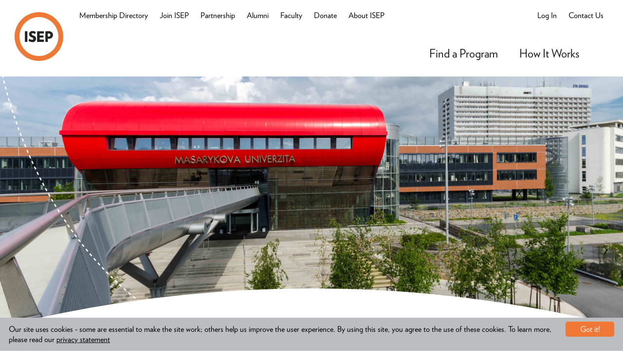

--- FILE ---
content_type: text/html; charset=utf-8
request_url: https://search.isepstudyabroad.org/Program/Detail/1AF2B9A2-6C1C-45D6-8F1B-8529AABBC8D0?ProgramTypeid=1
body_size: 603365
content:
<!DOCTYPE html>
<html class="no-js" lang="en" dir="ltr">
<head>
    
  <title>Study in the Czech Republic - Masaryk University – ISEP Study Abroad</title>
  <link href="https://search.isepstudyabroad.org//Program/Detail/1af2b9a2-6c1c-45d6-8f1b-8529aabbc8d0" rel="canonical" />
  <meta name="keywords" content="ISEP, Study Abroad, Program Finder" />
  <meta name="description" content="&lt;p&gt;&lt;strong&gt;PROGRAM HIGHLIGHTS&lt;/strong&gt;&lt;/p&gt;
&lt;p style=&quot;padding-left: 40px;&quot;&gt;&amp;bull; Cathedrals, castles, an historic town center&amp;mdash;step into Brno, t... " />
  <meta property="og:site_name" content="Study in the Czech Republic - Masaryk University – ISEP Study Abroad" />
  <meta property="og:title" content="Study in the Czech Republic - Masaryk University – ISEP Study Abroad" />
  <meta property="og:description" content="&lt;p&gt;&lt;strong&gt;PROGRAM HIGHLIGHTS&lt;/strong&gt;&lt;/p&gt;
&lt;p style=&quot;padding-left: 40px;&quot;&gt;&amp;bull; Cathedrals, castles, an historic town center&amp;mdash;step into Brno, t... " />
  <meta property="og:url" content="https://search.isepstudyabroad.org//Program/Detail/1af2b9a2-6c1c-45d6-8f1b-8529aabbc8d0" />
  <meta property="og:type" content="Article"/>
  <meta property="og:image" content="https://search.isepstudyabroad.org/Content/Images/favicons/og-image.png" />
  <meta name="twitter:card" content="Summary" />
  <meta name="twitter:title" content="Study in the Czech Republic - Masaryk University – ISEP Study Abroad" />
  <meta name="twitter:description" content="&lt;p&gt;&lt;strong&gt;PROGRAM HIGHLIGHTS&lt;/strong&gt;&lt;/p&gt;
&lt;p style=&quot;padding-left: 40px;&quot;&gt;&amp;bull; Cathedrals, castles, an historic town center&amp;mdash;step into Brno, t... " />
  <meta name="twitter:creator" content="@" />
  <meta name="twitter:image:src" content="https://search.isepstudyabroad.org/Content/Images/favicons/og-image.png"/>
  <meta name="twitter:domain" content="https://search.isepstudyabroad.org//" />

    
    <link rel="apple-touch-icon" sizes="57x57" href="/Content/icons/apple-icon-57x57.png">
    <link rel="apple-touch-icon" sizes="60x60" href="/Content/icons/apple-icon-60x60.png">
    <link rel="apple-touch-icon" sizes="72x72" href="/Content/icons/apple-icon-72x72.png">
    <link rel="apple-touch-icon" sizes="76x76" href="/Content/icons/apple-icon-76x76.png">
    <link rel="apple-touch-icon" sizes="114x114" href="/Content/icons/apple-icon-114x114.png">
    <link rel="apple-touch-icon" sizes="120x120" href="/Content/icons/apple-icon-120x120.png">
    <link rel="apple-touch-icon" sizes="144x144" href="/Content/icons/apple-icon-144x144.png">
    <link rel="apple-touch-icon" sizes="152x152" href="/Content/icons/apple-icon-152x152.png">
    <link rel="apple-touch-icon" sizes="180x180" href="/Content/icons/apple-icon-180x180.png">
    <link rel="icon" type="image/png" sizes="192x192" href="/Content/icons/android-icon-192x192.png">
    <link rel="icon" type="image/png" sizes="32x32" href="/Content/icons/favicon-32x32.png">
    <link rel="icon" type="image/png" sizes="96x96" href="/Content/icons/favicon-96x96.png">
    <link rel="icon" type="image/png" sizes="16x16" href="/Content/icons/favicon-16x16.png">
    <link rel="manifest" href="/Content/icons/manifest.json">
    <meta name="msapplication-TileColor" content="#ffffff">
    <meta name="msapplication-TileImage" content="/Content/icons/ms-icon-144x144.png">
    <meta name="theme-color" content="#ffffff">

    <meta charset="utf-8">
    
  

    


    <meta content="width=device-width, initial-scale=1.0" name="viewport" />

    
    
    
    
    
    
    
    

    
    
    
    
    

    <script type="application/ld+json">
        {
        "@context": "http://schema.org",
        "@type": "Organization",
        "name": "International Student Exchange Programs",
        "url": "https://search.isepstudyabroad.org//",
        "logo": "https://search.isepstudyabroad.org/Content/Images/favicons/app-icon.png",
        "sameAs": [
        "",
        "https://twitter.com/"
        ]
        }
    </script>


        <!-- Global site tag (gtag.js) - Google Analytics -->
    <script async src="https://www.googletagmanager.com/gtag/js?id=UA-3906628-3"></script>
    <script>
        window.dataLayer = window.dataLayer || [];
        function gtag() { dataLayer.push(arguments); }
        gtag('js', new Date());
        gtag('config', 'UA-3906628-3');
    </script>
    <script type="text/javascript">
        var _ss = _ss || [];
        _ss.push(['_setDomain', 'https://koi-3QNEGPXN5S.marketingautomation.services/net']);
        _ss.push(['_setAccount', 'KOI-41GJM0S9QG']);
        _ss.push(['_trackPageView']);
        (function () {
            var ss = document.createElement('script');
            ss.type = 'text/javascript'; ss.async = true;
            ss.src = ('https:' == document.location.protocol ? 'https://' : 'http://') + 'koi-3QNEGPXN5S.marketingautomation.services/client/ss.js?ver=1.1.1';
            var scr = document.getElementsByTagName('script')[0];
            scr.parentNode.insertBefore(ss, scr);
        })();
    </script>
    <!-- Hotjar Tracking Code for https://search.isepstudyabroad.org -->
    <script>(function (h, o, t, j, a, r) { h.hj = h.hj || function () { (h.hj.q = h.hj.q || []).push(arguments) }; h._hjSettings = { hjid: 2653614, hjsv: 6 }; a = o.getElementsByTagName('head')[0]; r = o.createElement('script'); r.async = 1; r.src = t + h._hjSettings.hjid + j + h._hjSettings.hjsv; a.appendChild(r); })(window, document, 'https://static.hotjar.com/c/hotjar-', '.js?sv=');</script>


    <link href="https://search.isepstudyabroad.org/Content/Images/favicons/favicon.ico" rel="shortcut icon" type="image/x-icon" />

    <meta content="FIXME SMARTPHONE ICON NAME" name="apple-mobile-web-app-title" />
    <link href="https://search.isepstudyabroad.org/Content/Images/favicons/app-icon.png" rel="apple-touch-icon" />

    <link href="https://search.isepstudyabroad.org/Content/Images/favicons/app-icon.png" rel="icon" sizes="196x196" />
    <meta content="authenticity_token" name="csrf-param" />
    <meta content="AhqYRUapLC0W6TZV09tuhMtjyMRqN9hbrISPqmVFqW7moQCx5ciRRpuwtWiVmCDmJoz8mnsezDu6+1IBSIINYg==" name="csrf-token" />
    <!--[if lte IE 8]><%= stylesheet_link_tag "ie8", media:"all" %><![endif]-->
    <!--[if gte IE 9]><!-->
        <link href="/Content/css/bootstrap.min.css" media="all" rel="stylesheet" />
        <link href="/Content/css/global-blessed1.css" media="all" rel="stylesheet" />
        <link href="/Content/css/googleMapWindow.css" media="all" rel="stylesheet" />
        <link href="/Content/css/font-awesome.css" media="all" rel="stylesheet" />
        <link href="/Content/css/CountryDetail.css" media="all" rel="stylesheet" />
        <link href="/Content/css/Dashboard.css" media="all" rel="stylesheet" />
        <link href="/Content/css/NotUsed.css" media="all" rel="stylesheet" />
        <link href="/Content/css/ApplicationDetail.css" media="all" rel="stylesheet" />
        <link href="/Content/css/ProgramCard.css" media="all" rel="stylesheet" />
        <link href="/Content/css/ProgramDetail.css" media="all" rel="stylesheet" />
        <link href="/Content/css/ProgramList.css" media="all" rel="stylesheet" />
        <link href="/Content/css/ProgramMap.css" media="all" rel="stylesheet" />
        <link href="/Content/css/ProgramSearch.css" media="all" rel="stylesheet" />
        <link href="/Content/css/ProgressBar.css" media="all" rel="stylesheet" />
        <link href="/Content/css/RecommendedFlag.css" media="all" rel="stylesheet" />
        <link href="/Content/css/Shared.css" media="all" rel="stylesheet" />
        <link href="/Content/css/Star.css" media="all" rel="stylesheet" />
        <link href="/Content/css/Strata.css" media="all" rel="stylesheet" />
        <link href="/Content/css/Student.css" media="all" rel="stylesheet" />
        <link href="/Content/css/Invoice.css" media="all" rel="stylesheet" />
        <link href="/Content/css/UniversityDetail.css" media="all" rel="stylesheet" />
        <link href="/Content/css/ApplicationCard.css" media="all" rel="stylesheet" />
        <link href="/Content/css/lightbox.css" media="all" rel="stylesheet" />
        <link href="/Content/css/Header.css" media="all" rel="stylesheet" />
        <link href="/Content/css/gdpr-style.css" media="all" rel="stylesheet" />
    <!--<![endif]-->
    <script type="text/javascript" src="/Scripts/modernizr-3.3.1.js"></script>
        <link rel="stylesheet" type="text/css" href="/assets/fonts.css" />


    
    <link href="https://cdnjs.cloudflare.com/ajax/libs/toastr.js/2.1.4/toastr.min.css" rel="stylesheet" />
    <script src="/Scripts/jquery-1.10.2.min.js"></script>
    <script src="https://cdn.datatables.net/1.10.25/js/jquery.dataTables.min.js"></script>
    <script src="https://cdn.datatables.net/1.10.25/js/dataTables.bootstrap.min.js"></script>
	 <script src="https://cdnjs.cloudflare.com/ajax/libs/toastr.js/2.1.4/toastr.min.js"></script>
</head>
<body ng-app="isep">
	
	<div id="fb-root"></div>

	<div class="SkipLinks">
    <ul>
        <li>
            <a href="#nav">Skip to navigation</a>
        </li>
        <li>
            <a href="#main">Skip to main content</a>
        </li>
        <li>
            <a href="#footer">Skip to footer</a>
        </li>
    </ul>
</div>


	<div role="banner">
		<div id="header" class="Header -{{type}} -normal fixed-z-index" window-resize>
  <div class="layout-header">
    <div class="Header-table">
      <div class="Header-logo-wrap -left">
        
        <a class="Header-logo -scheme-yellow -print-button" href="https://www.isepstudyabroad.org/">
          <span class="u-vh">ISEP</span>
                              <svg version="1.1" xmlns="http://www.w3.org/2000/svg" xmlns:xlink="http://www.w3.org/1999/xlink" viewBox="0 0 110 110" aria-hidden="true">
                        <g class="text">
                            <path d="M77 48.070c-0.305-0.026-0.659-0.040-1.017-0.040s-0.713 0.015-1.063 0.044l0.046 6.927h1.65c0.232 0.053 0.498 0.084 0.771 0.084 1.974 0 3.575-1.601 3.575-3.575 0-0.030-0-0.059-0.001-0.089-0.006-1.875-1.53-3.395-3.41-3.395-0.194 0-0.385 0.016-0.57 0.047zM77 59.895c-0.305 0.029-0.659 0.045-1.017 0.045s-0.713-0.016-1.063-0.048l0.045 7.153h-5.5v-23.76c2.475 0 4.675-0.44 6.71-0.44 6.93 0 10.615 3.685 10.615 8.47 0.001 0.044 0.001 0.097 0.001 0.15 0 4.708-3.817 8.525-8.525 8.525-0.447 0-0.886-0.034-1.314-0.101z"></path>
                            <path d="M50.985 66.99v-23.925h15.18v5.115h-9.57v4.235h8.69v4.84h-8.69v4.675h9.57v5.060h-15.18z"></path>
                            <path d="M39.71 67.43c-2.702-0.035-5.622-0.955-8.098-2.515l1.388-5.020c1.726 1.37 4.104 2.292 6.694 2.365 0.182 0.046 0.371 0.072 0.568 0.072 1.185 0 2.145-0.96 2.145-2.145 0-0.025-0-0.051-0.001-0.076 0-1.206-0.66-2.141-4.235-3.571-3.177-0.819-5.506-3.651-5.555-7.035 0.232-3.918 3.462-7.003 7.413-7.003 0.354 0 0.701 0.025 1.041 0.073 2.421-0 4.752 0.716 6.725 1.952l-1.539 4.974c-1.183-0.974-3.225-1.837-5.459-2.032-1.801-0.058-2.296 0.822-2.296 2.032s1.21 2.145 4.235 3.355c3.333 0.727 5.802 3.646 5.83 7.147-0.099 4.24-3.557 7.637-7.808 7.637-0.291 0-0.579-0.016-0.862-0.047z"></path>
                            <path d="M23.265 43.065h5.61v23.925h-5.61v-23.925z"></path>
                        </g>
                        <path class="outline" d="M55 11c-24.301 0-44 19.699-44 44s19.699 44 44 44c24.301 0 44-19.699 44-44-0.215-24.212-19.786-43.784-43.979-44zM55 110c-30.376 0-55-24.624-55-55s24.624-55 55-55c30.376 0 55 24.624 55 55s-24.624 55-55 55z"></path>
                    </svg>

        </a>
        <a class="Header-logo -scheme-yellow -print-logo">
          <span class="u-vh">ISEP</span>
                              <svg version="1.1" xmlns="http://www.w3.org/2000/svg" xmlns:xlink="http://www.w3.org/1999/xlink" viewBox="0 0 110 110" aria-hidden="true">
                        <g class="text">
                            <path d="M77 48.070c-0.305-0.026-0.659-0.040-1.017-0.040s-0.713 0.015-1.063 0.044l0.046 6.927h1.65c0.232 0.053 0.498 0.084 0.771 0.084 1.974 0 3.575-1.601 3.575-3.575 0-0.030-0-0.059-0.001-0.089-0.006-1.875-1.53-3.395-3.41-3.395-0.194 0-0.385 0.016-0.57 0.047zM77 59.895c-0.305 0.029-0.659 0.045-1.017 0.045s-0.713-0.016-1.063-0.048l0.045 7.153h-5.5v-23.76c2.475 0 4.675-0.44 6.71-0.44 6.93 0 10.615 3.685 10.615 8.47 0.001 0.044 0.001 0.097 0.001 0.15 0 4.708-3.817 8.525-8.525 8.525-0.447 0-0.886-0.034-1.314-0.101z"></path>
                            <path d="M50.985 66.99v-23.925h15.18v5.115h-9.57v4.235h8.69v4.84h-8.69v4.675h9.57v5.060h-15.18z"></path>
                            <path d="M39.71 67.43c-2.702-0.035-5.622-0.955-8.098-2.515l1.388-5.020c1.726 1.37 4.104 2.292 6.694 2.365 0.182 0.046 0.371 0.072 0.568 0.072 1.185 0 2.145-0.96 2.145-2.145 0-0.025-0-0.051-0.001-0.076 0-1.206-0.66-2.141-4.235-3.571-3.177-0.819-5.506-3.651-5.555-7.035 0.232-3.918 3.462-7.003 7.413-7.003 0.354 0 0.701 0.025 1.041 0.073 2.421-0 4.752 0.716 6.725 1.952l-1.539 4.974c-1.183-0.974-3.225-1.837-5.459-2.032-1.801-0.058-2.296 0.822-2.296 2.032s1.21 2.145 4.235 3.355c3.333 0.727 5.802 3.646 5.83 7.147-0.099 4.24-3.557 7.637-7.808 7.637-0.291 0-0.579-0.016-0.862-0.047z"></path>
                            <path d="M23.265 43.065h5.61v23.925h-5.61v-23.925z"></path>
                        </g>
                        <path class="outline" d="M55 11c-24.301 0-44 19.699-44 44s19.699 44 44 44c24.301 0 44-19.699 44-44-0.215-24.212-19.786-43.784-43.979-44zM55 110c-30.376 0-55-24.624-55-55s24.624-55 55-55c30.376 0 55 24.624 55 55s-24.624 55-55 55z"></path>
                    </svg>

        </a>
      </div>
      <div class="Header-cell -right">
        <div ng-switch="type">
          <!--Desktop Content-->
          <div class="Header-desktopContent">
            <div class="header-left-membership" >
    <ul class="header-left-nav">
        <li class="header-left-item">
            <a class="header-left-link" href="https://www.isepstudyabroad.org/member-universities/">Membership Directory</a>
        </li>
        <li class="header-left-item">
            <a class="header-left-link" href="https://www.isepstudyabroad.org/join-isep/">Join ISEP</a>
        </li>
        <li class="header-left-item">
            <a class="header-left-link" href="https://www.isepstudyabroad.org/partner-with-isep/">Partnership</a>
        </li>
        <li class="header-left-item">
            <a class="header-left-link" href="https://www.isepstudyabroad.org/alumni/">Alumni</a>
        </li>
        <li class="header-left-item">
            <a class="header-left-link" href="https://www.isepstudyabroad.org/faculty-opportunities/">Faculty</a>
        </li>
        <li class="header-left-item">
            <a class="header-left-link" href="https://www.isepstudyabroad.org/donate/">Donate</a>
        </li>
        <li class="header-left-item">
            <a class="header-left-link" href="https://www.isepstudyabroad.org/about-isep/">About ISEP</a>
        </li>
    </ul>
</div>


            <div class="Header-userLinks">
              <div ng-controller="LoginModalCtrl as login">
  <div class="header-right">

    

    

      <a class="header-left-link" ng-if="login.UserLoaded == true" ng-cloak data-child="DesktopLoginContent" data-slide-toggle="true" href="#">
        <span class="btn-login-caption thin-label">Welcome,</span><span class="login-text"> {{ login.UserName }} </span>
      </a>
      <a class="header-left-link" ng-if="login.UserLoaded == false" ng-cloak ng-click="login.showLogin(this)">Log In</a>

    <a class="header-left-link" data-child="idContactUs" data-slide-toggle="true" href="#">
      <span class="btn-login-caption thin-label">Contact Us</span>
    </a>
  </div>

  


  <div class="HeaderHelp -desktop -login" data-id="DesktopLoginContent" data-active="false" style="right: 0px" >
    <button class="HeaderHelp-close -desktop Button -plain-text -white login-over" data-slide-toggle data-child="DesktopLoginContent">
      <span class="btn-login-caption-dropdown">Welcome,</span><span class="login-text-dropdown"> {{ login.UserName }} <svg xmlns="http://www.w3.org/2000/svg" xmlns:xlink="http://www.w3.org/1999/xlink" version="1.1" width="110" height="110" viewbox="0 0 110 110" class="icon" arai-hidden="true">
    <path d="M75.955 40.040l-35.915 35.915c-0.767 0.767-1.827 1.242-2.998 1.242-2.341 0-4.239-1.898-4.239-4.239 0-1.171 0.474-2.23 1.242-2.997l35.915-35.915c0.767-0.767 1.827-1.242 2.997-1.242 2.341 0 4.239 1.898 4.239 4.239 0 1.171-0.474 2.23-1.242 2.998z"></path>
    <path d="M69.96 75.955l-35.915-35.915c-0.767-0.767-1.242-1.827-1.242-2.998 0-2.341 1.898-4.239 4.239-4.239 1.171 0 2.23 0.474 2.998 1.242l35.915 35.915c0.767 0.767 1.242 1.827 1.242 2.997 0 2.341-1.898 4.239-4.239 4.239-1.171 0-2.23-0.474-2.997-1.242z"></path>
    <path d="M55 110c-30.376 0-55-24.624-55-55s24.624-55 55-55c30.376 0 55 24.624 55 55s-24.624 55-55 55zM55 8.47c-25.698 0-46.53 20.832-46.53 46.53s20.832 46.53 46.53 46.53c25.698 0 46.53-20.832 46.53-46.53-0.031-25.685-20.845-46.499-46.527-46.53z"></path>
</svg>
</span>

    </button>
    <div class="HeaderHelp-content text-left" x-ms-format-detection="none">
      <a class="HeaderHelp-link HeaderHelp-group login-text-dropdown" href="{{ login.dashboardUrl }}" ng-show="{{ login.showDashboardLink }}">Your Dashboard <svg xmlns="http://www.w3.org/2000/svg" xmlns:xlink="http://www.w3.org/1999/xlink" version="1.1" width="110" height="110" viewbox="0 0 110 110" class="HeaderHelp-icon icon" arai-hidden="true">
    <path d="M56.65 0c-30.376 0-55 24.624-55 55s24.624 55 55 55c30.376 0 55-24.624 55-55s-24.624-55-55-55zM56.65 101.31c-25.576 0-46.31-20.734-46.31-46.31s20.734-46.31 46.31-46.31c25.576 0 46.31 20.734 46.31 46.31-0.031 25.564-20.746 46.279-46.307 46.31z"></path>
    <path d="M55.495 32.615c-0.791 0.787-1.28 1.876-1.28 3.080s0.489 2.293 1.28 3.080l11.88 11.88h-33c-2.4 0-4.345 1.945-4.345 4.345s1.945 4.345 4.345 4.345h33l-11.88 12.155c-0.788 0.788-1.276 1.877-1.276 3.080 0 2.406 1.95 4.356 4.356 4.356 1.203 0 2.292-0.488 3.080-1.276l22.33-22.66-22.33-22.385c-0.787-0.791-1.876-1.28-3.080-1.28s-2.293 0.489-3.080 1.28z"></path>
</svg>
</a>
      <a class="HeaderHelp-link HeaderHelp-group login-text-dropdown" href="javascript:void(0)">
        <span ng-click="login.logout()">Log Out <svg xmlns="http://www.w3.org/2000/svg" xmlns:xlink="http://www.w3.org/1999/xlink" version="1.1" width="110" height="110" viewbox="0 0 110 110" class="HeaderHelp-icon icon" arai-hidden="true">
    <path d="M56.65 0c-30.376 0-55 24.624-55 55s24.624 55 55 55c30.376 0 55-24.624 55-55s-24.624-55-55-55zM56.65 101.31c-25.576 0-46.31-20.734-46.31-46.31s20.734-46.31 46.31-46.31c25.576 0 46.31 20.734 46.31 46.31-0.031 25.564-20.746 46.279-46.307 46.31z"></path>
    <path d="M55.495 32.615c-0.791 0.787-1.28 1.876-1.28 3.080s0.489 2.293 1.28 3.080l11.88 11.88h-33c-2.4 0-4.345 1.945-4.345 4.345s1.945 4.345 4.345 4.345h33l-11.88 12.155c-0.788 0.788-1.276 1.877-1.276 3.080 0 2.406 1.95 4.356 4.356 4.356 1.203 0 2.292-0.488 3.080-1.276l22.33-22.66-22.33-22.385c-0.787-0.791-1.876-1.28-3.080-1.28s-2.293 0.489-3.080 1.28z"></path>
</svg>
</span>
      </a>
    </div>
    <div class="Header-arch -help -login"></div>
  </div>

</div>

<div class="header-contact-us" data-id="idContactUs" data-active="false">
  
  <div class="contact-us-content -header-help">
    <a class="-white-link -underline -bold" data-slide-toggle data-child="idContactUs">Contact Us</a>
    <div class="-content-left -margin-top-10 -bold">
        <a class="-header-link" href="https://www.isepstudyabroad.org/team/">Meet Our Team</a>
        <a class="-header-link" href="https://www.isepstudyabroad.org/guides-and-tips/health-safety/emergencies-crisis-awareness/emergency-contact/">Emergency Contact</a>
        <a class="-header-link" href="https://www.isepstudyabroad.org/contact-us/">Send Us a Message</a>
        <a class="-header-link" href="https://www.isepstudyabroad.org/news-and-events/topic/advisories/">Travel Advisories</a>

        <div>
            <span>General Questions:</span>
            <div>
                <span class="-nowrap">Business Hours: <span class="-no-bold">M-F 9:00am - 5:00pm EST</span></span><br>
                <span>Phone: <span class="-no-bold">+1 (703) 504-9960</span></span><br>
                <span>Fax: <span class="-no-bold">+1 (703) 243-8070</span></span><br>
                <span data-email="info[at]isep.org">Email: <span class="-no-bold">info@isep.org</span></span>
            </div>
        </div>


    </div>

  </div>
  <div class="header-arch-bottom -contact-us"></div>
</div>




































              
            </div>

            <div class="Header-primaryRow">
              <ul class="header-nav">
    <li class="header-nav-menu">
        <span class="header-nav-menu-item">Find a Program </span>
        <div class="header-nav-menu-content">
            
            <div class="header-menu-col col-lg-12">
                <div class="header-menu-link -no-margin-header"><a href="https://www.isepstudyabroad.org/programs/">Explore Programs</a></div>

                <div class="header-menu-link -no-bold"><a href="https://www.isepstudyabroad.org/programs/program-types-and-deadlines/isep-exchange/">ISEP Exchange</a></div>
                <div class="header-menu-link -no-bold"><a href="https://www.isepstudyabroad.org/isepdirect/">ISEP Direct</a></div>
                <div class="header-menu-link -no-bold"><a href="https://www.isepstudyabroad.org/summer/">Summer Programs</a></div>
                <div class="header-menu-link -no-bold"><a href="https://www.isepstudyabroad.org/january/">January Programs</a></div>
                <div class="header-menu-link -no-bold"><a href="https://www.isepstudyabroad.org/programs/intern-abroad/full-time-internships/">Intern Abroad</a></div>
                <div class="header-menu-link -no-bold"><a href="https://www.isepstudyabroad.org/identity-abroad/">Identity Abroad</a></div>
            </div>
            <div class="header-menu-col">
                <div class="header-menu-link -no-margin-header"><a href="https://www.isepstudyabroad.org/regions/">Programs by Region</a></div>
                <div class="header-menu-link -no-bold"><a href="https://www.isepstudyabroad.org/programs/top-cities/">Top Cities</a></div>
                <div class="header-menu-link -no-bold"><a href="https://www.isepstudyabroad.org/africa/">Africa & The Middle East</a></div>
                <div class="header-menu-link -no-bold"><a href="https://www.isepstudyabroad.org/asia/">Asia</a></div>
                <div class="header-menu-link -no-bold"><a href="https://www.isepstudyabroad.org/oceania/">Australia, New Zealand & Oceania</a></div>
                <div class="header-menu-link -no-bold"><a href="https://www.isepstudyabroad.org/europe/">Europe</a></div>
                <div class="header-menu-link -no-bold"><a href="https://www.isepstudyabroad.org/latin-america/">Latin America</a></div>
                <div class="header-menu-link -no-bold"><a href="https://www.isepstudyabroad.org/united-states/">United States & Canada</a></div>
            </div>
            <div class="header-menu-col">
                <div class="header-menu-link -no-margin-header"><a href="https://www.isepstudyabroad.org/programs/by-field-of-study">Programs by Field of Study</a></div>
                <div class="header-menu-link  -no-bold"><a href="https://www.isepstudyabroad.org/programs/by-field-of-study/animal-science-agriculture-programs">Animal Science & Agriculture</a></div>
                <div class="header-menu-link  -no-bold"><a href="https://www.isepstudyabroad.org/programs/by-field-of-study/architecture-design-programs">Architecture & Design</a></div>
                <div class="header-menu-link  -no-bold"><a href="https://www.isepstudyabroad.org/programs/by-field-of-study/business-and-marketing-programs">Business & Marketing</a></div>
                <div class="header-menu-link  -no-bold"><a href="https://www.isepstudyabroad.org/programs/by-field-of-study/communication-media-and-film-studies-programs">Communication, Media, & Film Studies</a></div>
                <div class="header-menu-link  -no-bold"><a href="https://www.isepstudyabroad.org/programs/by-field-of-study/criminal-justice-criminology-programs">Criminal Justice & Criminology</a></div>
                <div class="header-menu-link  -no-bold"><a href="https://www.isepstudyabroad.org/programs/by-field-of-study/education-and-teaching-practicum-programs">Education & Teaching Practicum</a></div>
                <div class="header-menu-link  -no-bold"><a href="https://www.isepstudyabroad.org/programs/by-field-of-study/engineering-and-computer-science-programs">Engineering & Computer Science</a></div>
                <div class="header-menu-link  -no-bold"><a href="https://www.isepstudyabroad.org/programs/by-field-of-study/environmental-sustainability-programs">Environmental Science, Environmental Studies, & Sustainability</a></div>
                <div class="header-menu-link  -no-bold"><a href="https://www.isepstudyabroad.org/programs/by-field-of-study/french-language-culture-literature-programs">French Language, Culture, & Literature</a></div>
                <div class="header-menu-link  -no-bold"><a href="https://www.isepstudyabroad.org/programs/by-field-of-study/history-programs">History</a></div>
                <div class="header-menu-link  -no-bold"><a href="https://www.isepstudyabroad.org/programs/language">Language Programs</a></div>
                <div class="header-menu-link  -no-bold"><a href="https://www.isepstudyabroad.org/programs/by-field-of-study/nursing-health-sciences-and-pre-health-professions-programs">Nursing, Health Sciences & Pre-Health Professions</a></div>
                <div class="header-menu-link  -no-bold"><a href="https://www.isepstudyabroad.org/programs/by-field-of-study/political-science-international-relations-and-global-studies-programs">Political Science, International Relations and Global Studies</a></div>
                <div class="header-menu-link  -no-bold"><a href="https://www.isepstudyabroad.org/programs/by-field-of-study/psychology-sociology-and-criminology-programs">Psychology & Sociology</a></div>
                <div class="header-menu-link  -no-bold"><a href="https://www.isepstudyabroad.org/programs/by-field-of-study/science-programs">Science</a></div>
                <div class="header-menu-link  -no-bold"><a href="https://www.isepstudyabroad.org/programs/by-field-of-study/spanish-programs">Spanish</a></div>
                <div class="header-menu-link  -no-bold"><a href="https://www.isepstudyabroad.org/programs/by-field-of-study/strategic-communications-and-journalism-programs">Strategic Communications & Journalism</a></div>
                <div class="header-menu-link  -no-bold"><a href="https://www.isepstudyabroad.org/programs/by-field-of-study/fine-art-programs">Theatre, Music, Dance, & Fine Art</a></div>
            </div>
            <div class="-clear-header -align-center">
                
                <div class="header-menu-col"><a class="Button -orange -small-header " href="/FindAProgram/">Start a Search</a></div>
                <div class="header-menu-col"><a class="Button -orange -small-header " href="https://www.isepstudyabroad.org/connect-with-isep/">Connect with ISEP</a> </div>
            </div>

        </div>

    </li>
    <li class="header-nav-menu">
        <span class="header-nav-menu-item">How It Works</span>
        <div class="header-nav-menu-content" style="padding-right: 4px; ">
            <div class="header-menu-col" style="padding: 0px; ">
                <div class="header-menu-link -no-margin-header"><a href="https://www.isepstudyabroad.org/were-here-to-help">We're Here to Help</a></div>
                <div class="header-menu-link  -no-bold"><a href="https://www.isepstudyabroad.org/about-isep/isep-promise">ISEP's Promise</a></div>
            </div>
            <div class="header-menu-col">
                <div class="header-menu-link -no-margin-header"><a href="https://www.isepstudyabroad.org/steps-to-get-started/">Steps to Get Started</a></div>
                <div class="header-menu-link -no-bold"><a href="https://www.isepstudyabroad.org/planning/how-to-apply">How to Apply</a></div>
                <div class="header-menu-link -no-bold"><a href="https://www.isepstudyabroad.org/steps-to-get-started/choosing-the-right-program/">How to Find the Right Program</a></div>
                
                <div class="header-menu-link -no-bold"><a href="https://www.isepstudyabroad.org/programs/program-types-and-deadlines/">Program Types & Deadlines</a></div>
                <div class="header-menu-link -no-bold"><a href="https://www.isepstudyabroad.org/planning/finances/study-abroad-scholarships">ISEP Scholarships</a></div>

                <div class="header-menu-link -no-margin-header"><a href="https://www.isepstudyabroad.org/before-you-go-abroad/">Before You Go</a></div>
            </div>
            <div class="header-menu-col">
                <div class="header-menu-link -no-margin-header"><a href="https://www.isepstudyabroad.org/while-you-are-abroad/">While You Are Abroad</a></div>
                <div class="header-menu-link  -no-bold"><a href="https://www.isepstudyabroad.org/while-you-are-abroad/resources-for-diversity-inclusion">Diversity, Inclusion & Accessibility Abroad</a></div>
                <div class="header-menu-link  -no-bold"><a href="https://www.isepstudyabroad.org/while-you-are-abroad/health-and-safety">Health, Safety, & Risk Management</a></div>
            </div>
            <div class="header-menu-col">
                <div class="header-menu-link -no-margin-header"><a href="https://www.isepstudyabroad.org/returning-home/">Returning Home</a></div>
                <div class="header-menu-link  -no-bold"><a href="https://www.isepstudyabroad.org/alumni">Join the ISEP Alumni Association</a></div>
            </div>

            <div class="-clear-header" style=" white-space: nowrap; overflow: hidden; width: 328px;">
                <div class="header-menu-col" style="width: 145px"><a class="Button -orange -small-header " href="/FindAProgram/">Start a Search</a></div>
                
                <div class="header-menu-col"><a class="Button -orange -small-header" href="https://www.isepstudyabroad.org/connect-with-isep/">Connect with ISEP</a> </div>
                
            </div>
        </div>
    </li>

</ul>


              
            </div>
            

<div ng-controller="SavedProgramsCtrl as savedPrograms" ng-cloak ng-show="savedPrograms.userLoggedIn && false">
    <a class="Header-savedProgramsBtn Button -outlined" style="margin-top: 6px" href="/Dashboard/">Saved Programs ({{savedPrograms.savedProgramCount}})</a>
</div>
          </div>
          <!--End Desktop Content-->
          <!--Mobile Content-->
          <div class="Header-mobileContent login-mobile-content" >
              <div ng-controller="LoginModalCtrl as login" >

                  
                  

                      <a class="Header-loginBtn login-button thin-label  -black-header" ng-if="login.UserLoaded == true" ng-cloak data-child="MobileLoginContent" data-slide-toggle="true" href="#">
                          <span class="login-text-name">Welcome,</span><span class="login-text-name"> {{ login.UserName }}</span>   
                          
                          
                      </a>
                      <a class="header-search-icon header-left-link ng-isolate-scope" href="#" data-child="idTopSearchMobile" data-slide-toggle="true" data-active-content="X">
                          <i class="fa fa-search -fa-black"></i>
                      </a>
                      <a class="Header-loginBtn login-button thin-label" ng-if="login.UserLoaded == false" ng-cloak ng-click="login.showLogin(this)"><span class="-black-header">Log In </span></a>

                  <div class="HeaderHelp mobile-login-content -login" data-id="MobileLoginContent" data-active="false">
                      <button class="HeaderHelp-close -desktop Button -plain-text -white login-over" data-slide-toggle data-child="MobileLoginContent">
                          <span class="btn-login-caption-dropdown">Welcome,</span><span class="login-text-dropdown"> {{ login.UserName }} <svg xmlns="http://www.w3.org/2000/svg" xmlns:xlink="http://www.w3.org/1999/xlink" version="1.1" width="110" height="110" viewbox="0 0 110 110" class="icon" arai-hidden="true">
    <path d="M75.955 40.040l-35.915 35.915c-0.767 0.767-1.827 1.242-2.998 1.242-2.341 0-4.239-1.898-4.239-4.239 0-1.171 0.474-2.23 1.242-2.997l35.915-35.915c0.767-0.767 1.827-1.242 2.997-1.242 2.341 0 4.239 1.898 4.239 4.239 0 1.171-0.474 2.23-1.242 2.998z"></path>
    <path d="M69.96 75.955l-35.915-35.915c-0.767-0.767-1.242-1.827-1.242-2.998 0-2.341 1.898-4.239 4.239-4.239 1.171 0 2.23 0.474 2.998 1.242l35.915 35.915c0.767 0.767 1.242 1.827 1.242 2.997 0 2.341-1.898 4.239-4.239 4.239-1.171 0-2.23-0.474-2.997-1.242z"></path>
    <path d="M55 110c-30.376 0-55-24.624-55-55s24.624-55 55-55c30.376 0 55 24.624 55 55s-24.624 55-55 55zM55 8.47c-25.698 0-46.53 20.832-46.53 46.53s20.832 46.53 46.53 46.53c25.698 0 46.53-20.832 46.53-46.53-0.031-25.685-20.845-46.499-46.527-46.53z"></path>
</svg>
</span>

                      </button>
                      <div class="HeaderHelp-content text-left" x-ms-format-detection="none">
                          <a class="HeaderHelp-link HeaderHelp-group login-text-dropdown" href="/Dashboard/">Your Dashboard <svg xmlns="http://www.w3.org/2000/svg" xmlns:xlink="http://www.w3.org/1999/xlink" version="1.1" width="110" height="110" viewbox="0 0 110 110" class="HeaderHelp-icon icon" arai-hidden="true">
    <path d="M56.65 0c-30.376 0-55 24.624-55 55s24.624 55 55 55c30.376 0 55-24.624 55-55s-24.624-55-55-55zM56.65 101.31c-25.576 0-46.31-20.734-46.31-46.31s20.734-46.31 46.31-46.31c25.576 0 46.31 20.734 46.31 46.31-0.031 25.564-20.746 46.279-46.307 46.31z"></path>
    <path d="M55.495 32.615c-0.791 0.787-1.28 1.876-1.28 3.080s0.489 2.293 1.28 3.080l11.88 11.88h-33c-2.4 0-4.345 1.945-4.345 4.345s1.945 4.345 4.345 4.345h33l-11.88 12.155c-0.788 0.788-1.276 1.877-1.276 3.080 0 2.406 1.95 4.356 4.356 4.356 1.203 0 2.292-0.488 3.080-1.276l22.33-22.66-22.33-22.385c-0.787-0.791-1.876-1.28-3.080-1.28s-2.293 0.489-3.080 1.28z"></path>
</svg>
</a>
                          <a class="HeaderHelp-link HeaderHelp-group login-text-dropdown" href="javascript:void(0)">
                              <span ng-click="login.logout()">Log Out <svg xmlns="http://www.w3.org/2000/svg" xmlns:xlink="http://www.w3.org/1999/xlink" version="1.1" width="110" height="110" viewbox="0 0 110 110" class="HeaderHelp-icon icon" arai-hidden="true">
    <path d="M56.65 0c-30.376 0-55 24.624-55 55s24.624 55 55 55c30.376 0 55-24.624 55-55s-24.624-55-55-55zM56.65 101.31c-25.576 0-46.31-20.734-46.31-46.31s20.734-46.31 46.31-46.31c25.576 0 46.31 20.734 46.31 46.31-0.031 25.564-20.746 46.279-46.307 46.31z"></path>
    <path d="M55.495 32.615c-0.791 0.787-1.28 1.876-1.28 3.080s0.489 2.293 1.28 3.080l11.88 11.88h-33c-2.4 0-4.345 1.945-4.345 4.345s1.945 4.345 4.345 4.345h33l-11.88 12.155c-0.788 0.788-1.276 1.877-1.276 3.080 0 2.406 1.95 4.356 4.356 4.356 1.203 0 2.292-0.488 3.080-1.276l22.33-22.66-22.33-22.385c-0.787-0.791-1.876-1.28-3.080-1.28s-2.293 0.489-3.080 1.28z"></path>
</svg>
</span>
                          </a>
                      </div>
                      <div class="Header-arch -help -login"></div>
                  </div>


                  <!--end logCtrl-->
              </div>
            <!--end login-mobile-content-->
          </div>
          
<div class="Header-mobileContent">
  
  <a class="Header-menuToggle -open Button -outlined -default" data-child="TopMobileMenu" data-slide-toggle="true" href="#"><svg xmlns="http://www.w3.org/2000/svg" xmlns:xlink="http://www.w3.org/1999/xlink" version="1.1" width="94" height="110" viewbox="0 0 94 110" class="icon" arai-hidden="true">
    <path d="M94.286 82.5v7.857q0 1.596-1.166 2.762t-2.762 1.166h-86.429q-1.596 0-2.762-1.166t-1.166-2.762v-7.857q0-1.596 1.166-2.762t2.762-1.166h86.429q1.596 0 2.762 1.166t1.166 2.762zM94.286 51.071v7.857q0 1.596-1.166 2.762t-2.762 1.166h-86.429q-1.596 0-2.762-1.166t-1.166-2.762v-7.857q0-1.596 1.166-2.762t2.762-1.166h86.429q1.596 0 2.762 1.166t1.166 2.762zM94.286 19.643v7.857q0 1.596-1.166 2.762t-2.762 1.166h-86.429q-1.596 0-2.762-1.166t-1.166-2.762v-7.857q0-1.596 1.166-2.762t2.762-1.166h86.429q1.596 0 2.762 1.166t1.166 2.762z"></path>
</svg>
 Menu </a>


  <div class="Header-mobileMenu" data-id="TopMobileMenu" data-active="false">
    <div class="Header-mobileMenu-content">
      <div class="layout-wide-mobile">
        
        
        <a class="Header-menuToggle -close Button -outlined -white" data-child="TopMobileMenu" data-slide-toggle="true" href="#"><svg xmlns="http://www.w3.org/2000/svg" xmlns:xlink="http://www.w3.org/1999/xlink" version="1.1" width="110" height="110" viewbox="0 0 110 110" class="Header-mobileMenu-close icon" arai-hidden="true">
    <path d="M75.955 40.040l-35.915 35.915c-0.767 0.767-1.827 1.242-2.998 1.242-2.341 0-4.239-1.898-4.239-4.239 0-1.171 0.474-2.23 1.242-2.997l35.915-35.915c0.767-0.767 1.827-1.242 2.997-1.242 2.341 0 4.239 1.898 4.239 4.239 0 1.171-0.474 2.23-1.242 2.998z"></path>
    <path d="M69.96 75.955l-35.915-35.915c-0.767-0.767-1.242-1.827-1.242-2.998 0-2.341 1.898-4.239 4.239-4.239 1.171 0 2.23 0.474 2.998 1.242l35.915 35.915c0.767 0.767 1.242 1.827 1.242 2.997 0 2.341-1.898 4.239-4.239 4.239-1.171 0-2.23-0.474-2.997-1.242z"></path>
    <path d="M55 110c-30.376 0-55-24.624-55-55s24.624-55 55-55c30.376 0 55 24.624 55 55s-24.624 55-55 55zM55 8.47c-25.698 0-46.53 20.832-46.53 46.53s20.832 46.53 46.53 46.53c25.698 0 46.53-20.832 46.53-46.53-0.031-25.685-20.845-46.499-46.527-46.53z"></path>
</svg>
Close</a>

        <div class="-content-left">

          <ul class="HeaderNav">
            <li class="HeaderNav-item header-nav-item-mobile ">
              <a class="HeaderNav-link" href="#" data-child="idFindProgram" data-slide-toggle="true" data-active-content="Find a Program &lt;svg xmlns=&quot;http://www.w3.org/2000/svg&quot; xmlns:xlink=&quot;http://www.w3.org/1999/xlink&quot; version=&quot;1.1&quot; width=&quot;110&quot; height=&quot;110&quot; viewbox=&quot;0 0 110 110&quot; class=&quot;Header-mobileMenu-close icon&quot; arai-hidden=&quot;true&quot;&gt;
    &lt;path d=&quot;M75.955 40.040l-35.915 35.915c-0.767 0.767-1.827 1.242-2.998 1.242-2.341 0-4.239-1.898-4.239-4.239 0-1.171 0.474-2.23 1.242-2.997l35.915-35.915c0.767-0.767 1.827-1.242 2.997-1.242 2.341 0 4.239 1.898 4.239 4.239 0 1.171-0.474 2.23-1.242 2.998z&quot;&gt;&lt;/path&gt;
    &lt;path d=&quot;M69.96 75.955l-35.915-35.915c-0.767-0.767-1.242-1.827-1.242-2.998 0-2.341 1.898-4.239 4.239-4.239 1.171 0 2.23 0.474 2.998 1.242l35.915 35.915c0.767 0.767 1.242 1.827 1.242 2.997 0 2.341-1.898 4.239-4.239 4.239-1.171 0-2.23-0.474-2.997-1.242z&quot;&gt;&lt;/path&gt;
    &lt;path d=&quot;M55 110c-30.376 0-55-24.624-55-55s24.624-55 55-55c30.376 0 55 24.624 55 55s-24.624 55-55 55zM55 8.47c-25.698 0-46.53 20.832-46.53 46.53s20.832 46.53 46.53 46.53c25.698 0 46.53-20.832 46.53-46.53-0.031-25.685-20.845-46.499-46.527-46.53z&quot;&gt;&lt;/path&gt;
&lt;/svg&gt;
">Find a Program</a>
              <div class="header-nav-sub-menu" data-id="idFindProgram" data-active="false">
                <div class="sub-menu-content">
                    <div class="header-menu-col-mobile">
                        <div class="header-menu-link -no-margin-header -bold"><a href="https://www.isepstudyabroad.org/programs/">Explore Programs</a></div>
                        <div class="header-menu-link"><a href="https://www.isepstudyabroad.org/programs/program-types-and-deadlines/isep-exchange/">ISEP Exchange</a></div>
                        <div class="header-menu-link"><a href="https://www.isepstudyabroad.org/isepdirect/">ISEP Direct</a></div>
                        <div class="header-menu-link"><a href="https://www.isepstudyabroad.org/summer/">Summer Programs</a></div>
                        <div class="header-menu-link"><a href="https://www.isepstudyabroad.org/january/">January Programs</a></div>
                        <div class="header-menu-link"><a href="https://www.isepstudyabroad.org/programs/intern-abroad/full-time-internships/">Intern Abroad</a></div>
                        <div class="header-menu-link"><a href="https://www.isepstudyabroad.org/identity-abroad/">Identity Abroad</a></div>



                        <div class="header-menu-link -no-margin-header -bold"><a href="https://www.isepstudyabroad.org/regions/">Programs by Region</a></div>
                        <div class="header-menu-link"><a href="https://www.isepstudyabroad.org/programs/top-cities/">Top Cities</a></div>
                        <div class="header-menu-link"><a href="https://www.isepstudyabroad.org/africa/">Africa & The Middle East</a></div>
                        <div class="header-menu-link"><a href="https://www.isepstudyabroad.org/asia/">Asia</a></div>
                        <div class="header-menu-link"><a href="https://www.isepstudyabroad.org/oceania/">Australia, New Zealand & Oceania</a></div>
                        <div class="header-menu-link"><a href="https://www.isepstudyabroad.org/europe/">Europe</a></div>
                        <div class="header-menu-link"><a href="https://www.isepstudyabroad.org/latin-america/">Latin America</a></div>
                        <div class="header-menu-link"><a href="https://www.isepstudyabroad.org/united-states/">United States & Canada</a></div>

                        <div class="header-menu-link -no-margin-header -bold"><a href="https://www.isepstudyabroad.org/programs/by-field-of-study">Programs by Field of Study</a></div>
                        <div class="header-menu-link"><a href="https://www.isepstudyabroad.org/programs/by-field-of-study/animal-science-agriculture-programs">Animal Science & Agriculture</a></div>
                        <div class="header-menu-link"><a href="https://www.isepstudyabroad.org/programs/by-field-of-study/architecture-design-programs">Architecture & Design</a></div>
                        <div class="header-menu-link"><a href="https://www.isepstudyabroad.org/programs/by-field-of-study/business-and-marketing-programs">Business & Marketing</a></div>
                        <div class="header-menu-link"><a href="https://www.isepstudyabroad.org/programs/by-field-of-study/communication-media-and-film-studies-programs">Communication, Media, & Film Studies</a></div>
                        <div class="header-menu-link"><a href="https://www.isepstudyabroad.org/programs/by-field-of-study/criminal-justice-criminology-programs">Criminal Justice & Criminology</a></div>
                        <div class="header-menu-link"><a href="https://www.isepstudyabroad.org/programs/by-field-of-study/education-and-teaching-practicum-programs">Education & Teaching Practicum</a></div>
                        <div class="header-menu-link"><a href="https://www.isepstudyabroad.org/programs/by-field-of-study/engineering-and-computer-science-programs">Engineering & Computer Science</a></div>
                        <div class="header-menu-link"><a href="https://www.isepstudyabroad.org/programs/by-field-of-study/environmental-sustainability-programs">Environmental Science, Environmental Studies, & Sustainability</a></div>
                        <div class="header-menu-link"><a href="https://www.isepstudyabroad.org/programs/by-field-of-study/french-language-culture-literature-programs">French Language, Culture, & Literature</a></div>
                        <div class="header-menu-link"><a href="https://www.isepstudyabroad.org/programs/by-field-of-study/history-programs">History</a></div>
                        <div class="header-menu-link"><a href="https://www.isepstudyabroad.org/programs/language">Language Programs</a></div>
                        <div class="header-menu-link"><a href="https://www.isepstudyabroad.org/programs/by-field-of-study/nursing-health-sciences-and-pre-health-professions-programs">Nursing, Health Sciences & Pre-Health Professions</a></div>
                        <div class="header-menu-link"><a href="https://www.isepstudyabroad.org/programs/by-field-of-study/political-science-international-relations-and-global-studies-programs">Political Science, International Relations and Global Studies</a></div>
                        <div class="header-menu-link"><a href="https://www.isepstudyabroad.org/programs/by-field-of-study/psychology-sociology-and-criminology-programs">Psychology & Sociology</a></div>
                        <div class="header-menu-link"><a href="https://www.isepstudyabroad.org/programs/by-field-of-study/science-programs">Science</a></div>
                        <div class="header-menu-link"><a href="https://www.isepstudyabroad.org/programs/by-field-of-study/spanish-programs">Spanish</a></div>
                        <div class="header-menu-link"><a href="https://www.isepstudyabroad.org/programs/by-field-of-study/strategic-communications-and-journalism-programs">Strategic Communications & Journalism</a></div>
                        <div class="header-menu-link"><a href="https://www.isepstudyabroad.org/programs/by-field-of-study/fine-art-programs">Theatre, Music, Dance, & Fine Art</a></div>

                        <div class="header-menu-link -no-margin-header -bold"><a class="Button -orange -small-header " href="/FindAProgram/">Start a Search</a></div>
                        
                        <div class="header-menu-link -no-margin-header -bold"><a class="Button -orange -small-header " href="https://www.isepstudyabroad.org/connect-with-isep/">Connect with ISEP</a></div>
                    </div>

                </div>
              </div>


            </li>
            <li class="HeaderNav-item header-nav-item-mobile">
              <a class="HeaderNav-link" href="#" data-child="idHowItWorks" data-slide-toggle="true" data-active-content="How It Works &lt;svg xmlns=&quot;http://www.w3.org/2000/svg&quot; xmlns:xlink=&quot;http://www.w3.org/1999/xlink&quot; version=&quot;1.1&quot; width=&quot;110&quot; height=&quot;110&quot; viewbox=&quot;0 0 110 110&quot; class=&quot;Header-mobileMenu-close icon&quot; arai-hidden=&quot;true&quot;&gt;
    &lt;path d=&quot;M75.955 40.040l-35.915 35.915c-0.767 0.767-1.827 1.242-2.998 1.242-2.341 0-4.239-1.898-4.239-4.239 0-1.171 0.474-2.23 1.242-2.997l35.915-35.915c0.767-0.767 1.827-1.242 2.997-1.242 2.341 0 4.239 1.898 4.239 4.239 0 1.171-0.474 2.23-1.242 2.998z&quot;&gt;&lt;/path&gt;
    &lt;path d=&quot;M69.96 75.955l-35.915-35.915c-0.767-0.767-1.242-1.827-1.242-2.998 0-2.341 1.898-4.239 4.239-4.239 1.171 0 2.23 0.474 2.998 1.242l35.915 35.915c0.767 0.767 1.242 1.827 1.242 2.997 0 2.341-1.898 4.239-4.239 4.239-1.171 0-2.23-0.474-2.997-1.242z&quot;&gt;&lt;/path&gt;
    &lt;path d=&quot;M55 110c-30.376 0-55-24.624-55-55s24.624-55 55-55c30.376 0 55 24.624 55 55s-24.624 55-55 55zM55 8.47c-25.698 0-46.53 20.832-46.53 46.53s20.832 46.53 46.53 46.53c25.698 0 46.53-20.832 46.53-46.53-0.031-25.685-20.845-46.499-46.527-46.53z&quot;&gt;&lt;/path&gt;
&lt;/svg&gt;
">How It Works</a>
              <div class="header-nav-sub-menu" data-id="idHowItWorks" data-active="false">
                <div class="sub-menu-content">
                    <div class="header-menu-col-mobile">
                        <div class="header-menu-link -no-margin-header -bold"><a href="https://www.isepstudyabroad.org/were-here-to-help">We're Here to Help</a></div>
                        <div class="header-menu-link"><a href="https://www.isepstudyabroad.org/about-isep/isep-promise">ISEP's Promise</a></div>

                        <div class="header-menu-link -no-margin-header -bold"><a href="https://www.isepstudyabroad.org/steps-to-get-started/">Steps to Get Started</a></div>

                        <div class="header-menu-link"><a href="https://www.isepstudyabroad.org/planning/how-to-apply">How to Apply</a></div>
                        <div class="header-menu-link"><a href="https://www.isepstudyabroad.org/steps-to-get-started/choosing-the-right-program/">How to Find the Right Program</a></div>
                        <div class="header-menu-link"><a href="https://www.isepstudyabroad.org/programs/program-types-and-deadlines/">Program Types & Deadlines</a></div>
                        <div class="header-menu-link"><a href="https://www.isepstudyabroad.org/planning/finances/study-abroad-scholarships">ISEP Scholarships</a></div>

                        <div class="header-menu-link -no-margin-header -bold"><a href="https://www.isepstudyabroad.org/before-you-go-abroad/">Before You Go</a></div>


                        <div class="header-menu-link -no-margin-header -bold"><a href="https://www.isepstudyabroad.org/while-you-are-abroad/">While You Are Abroad</a></div>
                        <div class="header-menu-link"><a href="https://www.isepstudyabroad.org/while-you-are-abroad/resources-for-diversity-inclusion">Diversity, Inclusion & Accessibility Abroad</a></div>
                        <div class="header-menu-link"><a href="https://www.isepstudyabroad.org/while-you-are-abroad/health-and-safety">Health, Safety, & Risk Management</a></div>
                        <div class="header-menu-link -no-margin-header -bold"><a href="https://www.isepstudyabroad.org/returning-home/">Returning Home</a></div>
                        <div class="header-menu-link"><a href="https://www.isepstudyabroad.org/alumni">Join the ISEP Alumni Association</a></div>

                        <div class="header-menu-link -no-margin-header -bold"><a class="Button -orange -small-header " href="/FindAProgram/">Start a Search</a></div>
                        
                        <div class="header-menu-link -no-margin-header -bold"><a class="Button -orange -small-header " href="https://www.isepstudyabroad.org/connect-with-isep/">Connect with ISEP</a></div>
                    </div>

                </div>
              </div>
            </li>
           
            <li class="HeaderNav-item header-nav-item-mobile">
              <a class="HeaderNav-link" href="https://www.isepstudyabroad.org/planning/how-to-apply/">Apply</a>
              
            </li>

            <li class="HeaderNav-item header-nav-item-mobile">
              <div class="header-nav-sub-menu -background-blue">
                <div class="sub-menu-content">
                    <div class="header-menu-col-mobile">
                        <div class="header-menu-link -no-margin-header"><a href="#" data-child="idContactUsMob" data-slide-toggle="true" data-active-content="Contact Us&nbsp;&nbsp;&lt;svg xmlns=&quot;http://www.w3.org/2000/svg&quot; xmlns:xlink=&quot;http://www.w3.org/1999/xlink&quot; version=&quot;1.1&quot; width=&quot;110&quot; height=&quot;110&quot; viewbox=&quot;0 0 110 110&quot; class=&quot;Header-mobileMenu-close icon&quot; arai-hidden=&quot;true&quot;&gt;
    &lt;path d=&quot;M75.955 40.040l-35.915 35.915c-0.767 0.767-1.827 1.242-2.998 1.242-2.341 0-4.239-1.898-4.239-4.239 0-1.171 0.474-2.23 1.242-2.997l35.915-35.915c0.767-0.767 1.827-1.242 2.997-1.242 2.341 0 4.239 1.898 4.239 4.239 0 1.171-0.474 2.23-1.242 2.998z&quot;&gt;&lt;/path&gt;
    &lt;path d=&quot;M69.96 75.955l-35.915-35.915c-0.767-0.767-1.242-1.827-1.242-2.998 0-2.341 1.898-4.239 4.239-4.239 1.171 0 2.23 0.474 2.998 1.242l35.915 35.915c0.767 0.767 1.242 1.827 1.242 2.997 0 2.341-1.898 4.239-4.239 4.239-1.171 0-2.23-0.474-2.997-1.242z&quot;&gt;&lt;/path&gt;
    &lt;path d=&quot;M55 110c-30.376 0-55-24.624-55-55s24.624-55 55-55c30.376 0 55 24.624 55 55s-24.624 55-55 55zM55 8.47c-25.698 0-46.53 20.832-46.53 46.53s20.832 46.53 46.53 46.53c25.698 0 46.53-20.832 46.53-46.53-0.031-25.685-20.845-46.499-46.527-46.53z&quot;&gt;&lt;/path&gt;
&lt;/svg&gt;
">Contact Us</a></div>
                        <div class="header-nav-sub-menu header-nav-sub-menu-lvl2" data-id="idContactUsMob" data-active="false">
                            <div class="sub-menu-content">
                                <div class="header-menu-col-mobile">

                                    <a class="-header-link -no-margin-header" href="https://www.isepstudyabroad.org/team/">Staff Directory</a>
                                    <a class="-header-link -no-margin-header" href="https://www.isepstudyabroad.org/contact-us/">Send Us a Message</a>
                                    <a class="-header-link -no-margin-header" href="https://www.isepstudyabroad.org/guides-and-tips/health-safety/emergencies-crisis-awareness/emergency-contact/">For Emergency</a>
                                    <a class="-header-link -no-margin-header" href="https://www.isepstudyabroad.org/news-and-events/topic/advisories/">Travel Advisories</a>

                                    <div class="-margin-top-10">
                                        <span>General Questions:</span>
                                        <div>
                                            <span class="-nowrap">Business Hours: <span class="-no-bold">M-F 9:00am - 5:00pm EST</span></span><br>
                                            <span>Phone: <span class="-no-bold">+1 (703) 243-8070</span></span><br>
                                            <span data-email="info[at]isep.org">Email: <span class="-no-bold">info@isep.org</span></span>
                                        </div>
                                    </div>

                                </div>
                            </div>
                        </div>

                        <div class="header-menu-link -no-margin-header"><a href="https://www.isepstudyabroad.org/member-universities/">Membership Directory</a></div>
                        <div class="header-menu-link -no-margin-header"><a href="https://www.isepstudyabroad.org/join-isep/">Join ISEP</a></div>
                        <div class="header-menu-link -no-margin-header"><a href="https://www.isepstudyabroad.org/partner-with-isep/">Partnership</a></div>
                        <div class="header-menu-link -no-margin-header"><a href="https://www.isepstudyabroad.org/alumni/">Alumni</a></div>
                        <div class="header-menu-link -no-margin-header"><a href="https://www.isepstudyabroad.org/faculty-opportunities/">Faculty</a></div>
                        <div class="header-menu-link -no-margin-header"><a href="https://www.isepstudyabroad.org/donate/">Donate</a></div>
                        <div class="header-menu-link -no-margin-header"><a href="https://www.isepstudyabroad.org/about-isep/">About ISEP</a></div>
                    </div>
                </div>
              </div>

            </li>

            </ul>

        </div>
        <div class="Header-userLinks"><br /></div>
      </div>
    </div>
    <div class="Header-arch"></div>

  </div>
</div>


          <!--End Mobile Content-->
        </div>
      </div>
    </div>
  </div>
</div>



		<div id="navigation" class="navigation" role="navigation">
</div>

	</div>

    <div id="main" class="main" role="main">
        <input type="hidden" value="https://searchapi2.isepstudyabroad.org/" id="glbV2BUrl" />
        <div class="pageloader"></div>
        




<style>
    .ProgramInfoCard-costSummary-title {
        margin: 10px 0;
    }

    .ProgramInfoCard-programDeadlines {
        margin: 8px 0;
        padding-left: 20px;
        line-height: 20px;
        color: #777777;
    }

    .ProgramInfoCard-programDeadlines-value {
        font-size: 0.85em;
        font-weight: normal;
    }

    .SmallProgramPromo-text {
        margin-top: 8px;
        text-align: right;
        font-size: 0.8em;
    }

    .ProgramSemesterContent-inputGroup-text {
        position: relative;
    }

    .ProgramSemesterContent-inputGroup-input.housing-meals {
        left: -24px;
        /*display: none;*/
    }

    .ProgramSemesterContent-inputGroup-input.child-schedule {
        left: -24px;
    }
</style>

<div>

    <input type="hidden" id="ProgramId" value="1af2b9a2-6c1c-45d6-8f1b-8529aabbc8d0" />
    <input type="hidden" id="ActivityId" value="0" />
    <input type="hidden" id="ScheduleIds" />
    <input type="hidden" id="CampusId" />
    <input type="hidden" id="EditScheduleId" />
    <input type="hidden" id="ProgramTypeId" value="1" />
    <input type="hidden" id="HomeUniversityName" name="HomeUniversityName" />
    <input type="hidden" id="HomeUniversityId" name="HomeUniversityId" value="00000000-0000-0000-0000-000000000000" />
    <input type="hidden" id="StudentId" />

    <div class="Banner -tall">
        <noscript>
            <div class="BackgroundImage" style="background-image: url(//placeimg.com/770/330/nature)"></div>
        </noscript>

        <div class="BackgroundImage lazyload"
             data-bgset="https://isepprodstorageaccount.blob.core.windows.net/photogallery/3136-banner.jpg 400w, https://isepprodstorageaccount.blob.core.windows.net/photogallery/3136-banner.jpg 770w, https://isepprodstorageaccount.blob.core.windows.net/photogallery/3136-banner.jpg 1190w, https://isepprodstorageaccount.blob.core.windows.net/photogallery/3136-banner.jpg 1645w"
             data-sizes="auto"></div>
        <div class="Banner-contentWrapper">
            <div class="Banner-content">
                <div class="layout-Small">




                </div>
            </div>
        </div>
        <dashed-line class="Banner-line -left DashedLine">
            <svg xmlns="http://www.w3.org/2000/svg" viewbox="0 0 240 400" arai-hidden="true">
    <title>vertical-right</title>
    <path d="M0,0S40.65,253.84,240,400" transform="translate(0)" fill="none" stroke="#fff" stroke-miterlimit="10" stroke-dasharray="5 5"></path>
</svg>

        </dashed-line>
        <svg xmlns="http://www.w3.org/2000/svg" id="Layer_1" data-name="Layer 1" viewbox="0 0 1394.99726 94.96224" class="Banner-arch" arai-hidden="true" preserveAspectRatio="xMidYMin slice">
    <title>arch_banner</title>
    <path d="M1394.99726,87.91748C1173.01242,31.83773,940.67253,0,701.48678,0A2827.84533,2827.84533,0,0,0,0,87.91748v7.04476H1394.99726V87.91748Z"></path>
</svg>


    </div>

    <div class="layout-Small">
        <div class="PageHeader">
            <span class="PageHeader-super"><a href='/University/Detail/da957db3-2df3-4e34-99fd-b43c3a66be16'>Masaryk University</a></span>
            <h1 class="PageHeader-title">
                Study in the Czech Republic
                    <span>(in English)</span>
                                    <span>- ISEP Exchange</span>
            </h1>
        </div>

    </div>
    <div window-resize>
        <div class="layout-Wide"
             ng-cloak
             ng-if="type === 'mobile'">
            <div class="ProgramUtilityBar-jumpSelect Form-group">
                <label for="jump_to_section" class="u-vh">Jump To Section</label>
                <span class="Form-select -block Form-inputWrapper">
                    <select select-jump-to name="CMS_GENERATED-jump_to_section" id="jump_to_section">
                        <option value="">Jump To Section</option>
                        <option value="#Overview">Overview</option>
                        <option value="#Academics-Header">Academics</option>
                        <option value="#PricesOptions">Semester & Prices</option>
                        <!--<option value="#Reviews">Reviews</option>-->
                    </select>
                </span>
            </div>
        </div>
        <div class="stickyParent u-poss">
            <div class="ProgramUtilityBar"
                 ng-if="type === 'desktop'"
                 ng-cloak
                 sticky-kit="{parent: '.stickyParent'}">
                <div class="layout-Wide">
                    <div class="u-row">
                        <div class="u-col-12 u-col-8--medium u-col-8--wide">
                            <ul class="ProgramUtilityBar-list">
                                <li class="ProgramUtilityBar-list-item">
                                    <a href="#Overview" du-smooth-scroll du-scrollspy offset="200">Overview</a>
                                </li>
                                <li class="ProgramUtilityBar-list-item">
                                    <a href="#Academics-Header" du-smooth-scroll du-scrollspy offset="70">Academics</a>
                                </li>
                                <li class="ProgramUtilityBar-list-item">
                                    <a href="#PricesOptions" du-smooth-scroll du-scrollspy offset="70">Semester & Prices</a>
                                </li>
                                <!--<li class="ProgramUtilityBar-list-item">
                                        <a href="#Reviews" du-smooth-scroll du-scrollspy offset="70">Reviews</a>
                                    </li>-->
                            </ul>
                        </div>
                        <div class="u-col-12 u-col-4--medium u-col-4--wide">
                            <div class="ProgramUtilityBar-select Form-group">
                                    <label for="other_programs" class="u-vh">Other Programs Available</label>
                                    <span class="Form-select Form-inputWrapper">
                                        <select name="CMS_GENERATED-other_programs" id="other_programs" onchange="this.options[this.selectedIndex].value && (window.location = this.options[this.selectedIndex].value);">
                                            <option value="">Other Programs Available</option>
                                                <option value="/Program/Detail/0c3094d6-5e82-475c-80ed-8d3d702d71e6?HomeUniversityId=&amp;CampusId=&amp;ActivityId=0&amp;ProgramTypeId=2&amp;ProgramScheduleIds=8ed2fc0d-c9e9-406b-a138-5d8daf8c4547|9b7ce7c0-940d-4b13-b351-ce07ecf104dd">Study &amp; Intern in the Czech Republic  (in English) ISEP Direct, Brno, Czech Republic</option>
                                                <option value="/Program/Detail/1af2b9a2-6c1c-45d6-8f1b-8529aabbc8d0?HomeUniversityId=&amp;CampusId=&amp;ActivityId=0&amp;ProgramTypeId=2&amp;ProgramScheduleIds=ef1edd38-6ca1-48cb-b19a-d23ac59932e4|67e6a0af-a832-41d8-bbf5-9f38f00f1c6f|675db40a-31ed-48ff-aab5-a908ba54d663">Study in the Czech Republic (in English) ISEP Direct, Brno, Czech Republic</option>
                                                <option value="/Program/Detail/ee86e163-bd7e-4183-88ed-9048a70a6e08?HomeUniversityId=&amp;CampusId=&amp;ActivityId=0&amp;ProgramTypeId=2&amp;ProgramScheduleIds=540e97e0-fc4b-460f-a7d6-fe9ee36b6be8">January in the Czech Republic – International Relations and Human Rights (in English) ISEP Direct, Brno, Czech Republic</option>
                                        </select>
                                    </span>
                            </div>
                        </div>
                    </div>
                </div>
            </div>
            <div class="layout-Wide" ng-controller="ProgramExpensesCtrl as program">
                <div class="u-row">
                    <div class="layout-LeftColumn u-col-12 u-col-8--medium u-col-8--wide u-mt4">
                        <div id="Overview" class="u-richtext -small">
                            <p><strong>PROGRAM HIGHLIGHTS</strong></p>
<p style="padding-left: 40px;">&bull; Cathedrals, castles, an historic town center&mdash;step into Brno, the second largest city in the Czech Republic, and explore countless caf&eacute;s, beautiful architecture, and a thriving art scene. Centrally located and a ton of fun, you&rsquo;ll love this quirky, youthful college town!&nbsp;</p>
<p style="padding-left: 40px;">&bull; Masaryk University offers courses in English in a wide variety of disciplines, including business, global studies, education, strategic communications, biology, computer science, criminal justice, film studies, and more.</p>
<p style="padding-left: 40px;">&bull; With more than 30,000 students, Masaryk offers all the amenities of a large university, but remains friendly and accessible. Each ISEP student receives a &ldquo;buddy&rdquo; that can help them navigate Brno and get settled into life at MUNI.&nbsp;</p>
<p style="padding-left: 40px;">&bull; Just 2.5 hours from Prague and 2 hours from Vienna, weekend trips throughout Central and Eastern Europe are affordable and accessible by train and bus.</p>
<p><strong>LIFE ABROAD</strong>&nbsp;&nbsp;</p>
<p>Walkable and bikeable, Brno is a relaxed college town with lively town squares, farmer&rsquo;s markets, outdoor dining, cute courtyards, breweries, pubs, and coffee shops. Great museums, art galleries, historic architecture, and city parks make it easy to stay busy. On campus, courses are available in most fields of study, with excellent options in international and global studies, political science, education, and communication.&nbsp;</p>
<p><strong>LIVE&nbsp;</strong></p>
<p>Live right on campus! At Masaryk, you&rsquo;ll have access to a <a href="https://czs.muni.cz/en/student-from-abroad/international-student-guide/housing-at-mu">furnished, shared room</a> with access to a bathroom and kitchenette. A cafeteria, snack bar, and spaces to relax and exercise are available nearby. Please note, ISEP Direct students pay their housing fees directly to the residence hall in Brno. Masaryk University works with students to reserve housing based on the number of days they stay in the residence. ISEP Direct students should plan for approximately $1,360 USD for housing for a semester. Housing will be arranged for all ISEP Exchange students.&nbsp;</p>
<p><strong>DINE&nbsp;</strong></p>
<p>Czech food is all about comfort and warmth&mdash;think dumplings, fried cheese, creamy sauces, and potato pancakes! Brno has lots of restaurants and coffee shops to enjoy, or you can cook with friends in the shared dorm kitchen. Multiple grocery stores within walking distance of campus make it easy to do some shopping to stock your pantry, and on-campus &ldquo;canteens&rdquo; (dining halls) provide affordable and quick meals. ISEP Direct students should plan to budget $230-$300 USD for meals and groceries each month for a comfortable lifestyle.</p>
<p><strong>EXPERIENCE</strong>&nbsp;</p>
<p>Enjoy a guided city tour and a crash-course on Czech language and culture during Orientation Week. On campus, be sure to ask your &ldquo;buddy&rdquo; for their top Brno recommendations.&nbsp; Attend the student activities fair to find ways to get involved and make local friends. Sign up during orientation week for multi-day excursions (for an affordable price) to top destinations like Budapest, Vienna, and Krakow.&nbsp;&nbsp;</p>
<p><strong>EXPLORE</strong>&nbsp;</p>
<p>Prague, Bratislava, Vienna, Budapest and Krakow are within easy reach by train and bus.&nbsp; Just outside Brno, the Moravian highlands offer outstanding opportunities for hiking, bicycling, and skiing. To the south, spend a few days enjoying the local wine region&rsquo;s countless ancient cellars, which are easy to explore by bike!&nbsp;&nbsp;</p>
<p><strong>What We Love About Brno</strong>&nbsp;</p>
<p>Brno is a classic European college town&mdash;affordable, fun, beautiful, and well-connected to the rest of Europe. It&rsquo;s a great base for a semester because you can take classes you need and stay busy during the week and travel easily on the weekends!&nbsp;</p>
<p><a href="https://search.isepstudyabroad.org/File/Index/128659" target="_blank" rel="noopener">See ISEP Direct budget and estimated expenses</a></p>
                                <p>
                                    <a href="https://czs.muni.cz/en/student-from-abroad" target="_blank">
                                        Program Website
                                        <svg xmlns="http://www.w3.org/2000/svg" xmlns:xlink="http://www.w3.org/1999/xlink" class="icon -small" version="1.1" height="12" viewbox="0 0 110 110" fill="#278ACA" arai-hidden="true">
    <path d="M59.62 0v10.175h33l-41.69 41.69 7.205 7.205 41.69-41.69v33h10.175v-50.38h-50.38z"></path>
    <path d="M44.33 110c-24.498 0-44.358-19.86-44.358-44.358s19.86-44.358 44.358-44.358v10.175c-18.863 0-34.155 15.292-34.155 34.155s15.292 34.155 34.155 34.155c18.863 0 34.155-15.292 34.155-34.155h10.175c0 0 0 0 0 0 0 24.494-19.84 44.354-44.327 44.385z"></path>
</svg>

                                    </a>
                                </p>
                                                            <h3 class="ProgramDetail-header-title">Course Description</h3>
                                <div class="u-richtext -small">
                                    <p>Masaryk University offers a breadth of academic options creating a unique opportunity to study in the city Czechs often claim to love the most &ndash; Brno.&nbsp;&nbsp;</p>
<p><a href="https://www.em.muni.cz/en/student/16170-american-student-is-attracted-to-work-at-nato-he-got-experience-also-at-mu">Read more about an ISEP student experience in the Central European Studies program at Masaryk here!&nbsp;</a></p>
<p>The chart below reflects some of the more popular classes ISEP students have taken in the past.&nbsp; Use this to get you started on your own plan to study at Masaryk University!&nbsp;</p>
<p><strong>Credits Earned&nbsp;</strong></p>
<p>Students who complete the program in good standing can expect to earn 24-30 ECTS which ISEP recommends is the equivalent of 12-15 U.S. Credit Hours. Each course will usually be worth 5-6 ECTS.&nbsp;&nbsp;</p>
<p>If you use financial aid, please speak with a qualified financial aid advisor to understand your academic obligations and the requirements for using financial aid.&nbsp;</p>
<p><strong>Sample Classes Available:&nbsp;</strong></p>
<table class="MsoTableGrid" style="border-collapse: collapse; mso-table-layout-alt: fixed; border: none; mso-border-alt: solid black .5pt; mso-border-themecolor: text1; mso-yfti-tbllook: 1696; mso-padding-alt: 0cm 5.4pt 0cm 5.4pt;" border="1" width="610" cellspacing="0" cellpadding="0">
<tbody>
<tr style="mso-yfti-irow: 0; mso-yfti-firstrow: yes; height: 58.5pt;">
<td style="width: 91.5pt; border: solid windowtext 1.0pt; mso-border-alt: solid windowtext .75pt; padding: 0cm 5.4pt 0cm 5.4pt; height: 58.5pt;" width="122">
<p class="MsoNormal" style="margin-bottom: 0cm;"><strong><span lang="EN-US">Sociology</span></strong></p>
</td>
<td style="width: 81.95pt; border: solid windowtext 1.0pt; border-left: none; mso-border-left-alt: solid windowtext .75pt; mso-border-alt: solid windowtext .75pt; padding: 0cm 5.4pt 0cm 5.4pt; height: 58.5pt;" width="109">
<p class="MsoNormal" style="margin-bottom: 0cm;"><strong><span lang="EN-US">Political Science</span></strong></p>
</td>
<td style="width: 94.5pt; border: solid windowtext 1.0pt; border-left: none; mso-border-left-alt: solid windowtext .75pt; mso-border-alt: solid windowtext .75pt; padding: 0cm 5.4pt 0cm 5.4pt; height: 58.5pt;" width="126">
<p class="MsoNormal" style="margin-bottom: 0cm;"><strong><span lang="EN-US">Computer Science/</span></strong></p>
<p class="MsoNormal" style="margin-bottom: 0cm;"><strong><span lang="EN-US">Informatics</span></strong></p>
</td>
<td style="width: 81.0pt; border: solid windowtext 1.0pt; border-left: none; mso-border-left-alt: solid windowtext .75pt; mso-border-alt: solid windowtext .75pt; padding: 0cm 5.4pt 0cm 5.4pt; height: 58.5pt;" width="108">
<p class="MsoNormal" style="margin-bottom: 0cm;"><strong><span lang="EN-US">Finance</span></strong></p>
</td>
<td style="width: 108.55pt; border: solid windowtext 1.0pt; border-left: none; mso-border-left-alt: solid windowtext .75pt; mso-border-alt: solid windowtext .75pt; padding: 0cm 5.4pt 0cm 5.4pt; height: 58.5pt;" width="145">
<p class="MsoNormal" style="margin-bottom: 0cm;"><strong><span lang="EN-US">Sports Studies</span></strong></p>
</td>
</tr>
<tr style="mso-yfti-irow: 1; height: 18.0pt;">
<td style="width: 91.5pt; border: solid windowtext 1.0pt; border-top: none; mso-border-top-alt: solid windowtext .75pt; mso-border-alt: solid windowtext .75pt; padding: 0cm 5.4pt 0cm 5.4pt; height: 18.0pt;" width="122">
<p class="MsoNormal" style="margin-bottom: 0cm;"><span lang="EN-US">Applying sociology. Qualitative methods</span></p>
</td>
<td style="width: 81.95pt; border-top: none; border-left: none; border-bottom: solid windowtext 1.0pt; border-right: solid windowtext 1.0pt; mso-border-top-alt: solid windowtext .75pt; mso-border-left-alt: solid windowtext .75pt; mso-border-alt: solid windowtext .75pt; padding: 0cm 5.4pt 0cm 5.4pt; height: 18.0pt;" width="109">
<p class="MsoNormal" style="margin-bottom: 0cm;"><span lang="EN-US">It&rsquo;s Fake News!</span></p>
</td>
<td style="width: 94.5pt; border-top: none; border-left: none; border-bottom: solid windowtext 1.0pt; border-right: solid windowtext 1.0pt; mso-border-top-alt: solid windowtext .75pt; mso-border-left-alt: solid windowtext .75pt; mso-border-alt: solid windowtext .75pt; padding: 0cm 5.4pt 0cm 5.4pt; height: 18.0pt;" width="126">
<p class="MsoNormal" style="margin-bottom: 0cm;"><span lang="EN-US">Machine learning and natural language processing</span></p>
</td>
<td style="width: 81.0pt; border-top: none; border-left: none; border-bottom: solid windowtext 1.0pt; border-right: solid windowtext 1.0pt; mso-border-top-alt: solid windowtext .75pt; mso-border-left-alt: solid windowtext .75pt; mso-border-alt: solid windowtext .75pt; padding: 0cm 5.4pt 0cm 5.4pt; height: 18.0pt;" width="108">
<p class="MsoNormal" style="margin-bottom: 0cm;"><span lang="EN-US">Financial Management</span></p>
</td>
<td style="width: 108.55pt; border-top: none; border-left: none; border-bottom: solid windowtext 1.0pt; border-right: solid windowtext 1.0pt; mso-border-top-alt: solid windowtext .75pt; mso-border-left-alt: solid windowtext .75pt; mso-border-alt: solid windowtext .75pt; padding: 0cm 5.4pt 0cm 5.4pt; height: 18.0pt;" width="145">
<p class="MsoNormal" style="margin-bottom: 0cm;"><span lang="EN-US">Physiology of Sport and Exercise</span></p>
</td>
</tr>
<tr style="mso-yfti-irow: 2; height: 13.5pt;">
<td style="width: 91.5pt; border: solid windowtext 1.0pt; border-top: none; mso-border-top-alt: solid windowtext .75pt; mso-border-alt: solid windowtext .75pt; padding: 0cm 5.4pt 0cm 5.4pt; height: 13.5pt;" width="122">
<p class="MsoNormal" style="margin-bottom: 0cm;"><span lang="EN-US">Sociology of gaming</span></p>
</td>
<td style="width: 81.95pt; border-top: none; border-left: none; border-bottom: solid windowtext 1.0pt; border-right: solid windowtext 1.0pt; mso-border-top-alt: solid windowtext .75pt; mso-border-left-alt: solid windowtext .75pt; mso-border-alt: solid windowtext .75pt; padding: 0cm 5.4pt 0cm 5.4pt; height: 13.5pt;" width="109">
<p class="MsoNormal" style="margin-bottom: 0cm;"><span lang="EN-US">Culture and Politics of Populism</span></p>
</td>
<td style="width: 94.5pt; border-top: none; border-left: none; border-bottom: solid windowtext 1.0pt; border-right: solid windowtext 1.0pt; mso-border-top-alt: solid windowtext .75pt; mso-border-left-alt: solid windowtext .75pt; mso-border-alt: solid windowtext .75pt; padding: 0cm 5.4pt 0cm 5.4pt; height: 13.5pt;" width="126">
<p class="MsoNormal" style="margin-bottom: 0cm;"><span lang="EN-US">Constraint programming</span></p>
</td>
<td style="width: 81.0pt; border-top: none; border-left: none; border-bottom: solid windowtext 1.0pt; border-right: solid windowtext 1.0pt; mso-border-top-alt: solid windowtext .75pt; mso-border-left-alt: solid windowtext .75pt; mso-border-alt: solid windowtext .75pt; padding: 0cm 5.4pt 0cm 5.4pt; height: 13.5pt;" width="108">
<p class="MsoNormal" style="margin-bottom: 0cm;"><span lang="EN-US">Management and Insurance</span></p>
</td>
<td style="width: 108.55pt; border-top: none; border-left: none; border-bottom: solid windowtext 1.0pt; border-right: solid windowtext 1.0pt; mso-border-top-alt: solid windowtext .75pt; mso-border-left-alt: solid windowtext .75pt; mso-border-alt: solid windowtext .75pt; padding: 0cm 5.4pt 0cm 5.4pt; height: 13.5pt;" width="145">
<p class="MsoNormal" style="margin-bottom: 0cm;"><span lang="EN-US">Exercise &amp; Sport Psychology</span></p>
</td>
</tr>
<tr style="mso-yfti-irow: 3; height: 13.5pt;">
<td style="width: 91.5pt; border: solid windowtext 1.0pt; border-top: none; mso-border-top-alt: solid windowtext .75pt; mso-border-alt: solid windowtext .75pt; padding: 0cm 5.4pt 0cm 5.4pt; height: 13.5pt;" width="122">
<p class="MsoNormal" style="margin-bottom: 0cm;"><span lang="EN-US">Sociological Diagnoses of our Times</span></p>
</td>
<td style="width: 81.95pt; border-top: none; border-left: none; border-bottom: solid windowtext 1.0pt; border-right: solid windowtext 1.0pt; mso-border-top-alt: solid windowtext .75pt; mso-border-left-alt: solid windowtext .75pt; mso-border-alt: solid windowtext .75pt; padding: 0cm 5.4pt 0cm 5.4pt; height: 13.5pt;" width="109">
<p class="MsoNormal" style="margin-bottom: 0cm;"><span lang="EN-US">Women, Politics and Media</span></p>
</td>
<td style="width: 94.5pt; border-top: none; border-left: none; border-bottom: solid windowtext 1.0pt; border-right: solid windowtext 1.0pt; mso-border-top-alt: solid windowtext .75pt; mso-border-left-alt: solid windowtext .75pt; mso-border-alt: solid windowtext .75pt; padding: 0cm 5.4pt 0cm 5.4pt; height: 13.5pt;" width="126">
<p class="MsoNormal" style="margin-bottom: 0cm;"><span lang="EN-US">Statistics for Computer Science</span></p>
</td>
<td style="width: 81.0pt; border-top: none; border-left: none; border-bottom: solid windowtext 1.0pt; border-right: solid windowtext 1.0pt; mso-border-top-alt: solid windowtext .75pt; mso-border-left-alt: solid windowtext .75pt; mso-border-alt: solid windowtext .75pt; padding: 0cm 5.4pt 0cm 5.4pt; height: 13.5pt;" width="108">
<p class="MsoNormal" style="margin-bottom: 0cm;"><span lang="EN-US">AI in Finance</span></p>
</td>
<td style="width: 108.55pt; border-top: none; border-left: none; border-bottom: solid windowtext 1.0pt; border-right: solid windowtext 1.0pt; mso-border-top-alt: solid windowtext .75pt; mso-border-left-alt: solid windowtext .75pt; mso-border-alt: solid windowtext .75pt; padding: 0cm 5.4pt 0cm 5.4pt; height: 13.5pt;" width="145">
<p class="MsoNormal" style="margin-bottom: 0cm;"><span lang="EN-US">Theory and Practice of Personal Safety</span></p>
</td>
</tr>
<tr style="mso-yfti-irow: 4; height: 13.5pt;">
<td style="width: 91.5pt; border: solid windowtext 1.0pt; border-top: none; mso-border-top-alt: solid windowtext .75pt; mso-border-alt: solid windowtext .75pt; padding: 0cm 5.4pt 0cm 5.4pt; height: 13.5pt;" width="122">
<p class="MsoNormal" style="margin-bottom: 0cm;"><span lang="EN-US">Sociology of identity</span></p>
</td>
<td style="width: 81.95pt; border-top: none; border-left: none; border-bottom: solid windowtext 1.0pt; border-right: solid windowtext 1.0pt; mso-border-top-alt: solid windowtext .75pt; mso-border-left-alt: solid windowtext .75pt; mso-border-alt: solid windowtext .75pt; padding: 0cm 5.4pt 0cm 5.4pt; height: 13.5pt;" width="109">
<p class="MsoNormal" style="margin-bottom: 0cm;"><span lang="EN-US">Elections and campaigning</span></p>
</td>
<td style="width: 94.5pt; border-top: none; border-left: none; border-bottom: solid windowtext 1.0pt; border-right: solid windowtext 1.0pt; mso-border-top-alt: solid windowtext .75pt; mso-border-left-alt: solid windowtext .75pt; mso-border-alt: solid windowtext .75pt; padding: 0cm 5.4pt 0cm 5.4pt; height: 13.5pt;" width="126">
<p class="MsoNormal" style="margin-bottom: 0cm;"><span lang="EN-US">Principles of Computer Graphics</span></p>
</td>
<td style="width: 81.0pt; border-top: none; border-left: none; border-bottom: solid windowtext 1.0pt; border-right: solid windowtext 1.0pt; mso-border-top-alt: solid windowtext .75pt; mso-border-left-alt: solid windowtext .75pt; mso-border-alt: solid windowtext .75pt; padding: 0cm 5.4pt 0cm 5.4pt; height: 13.5pt;" width="108">
<p class="MsoNormal" style="margin-bottom: 0cm;"><span lang="EN-US">Financial Mathematics</span></p>
</td>
<td style="width: 108.55pt; border-top: none; border-left: none; border-bottom: solid windowtext 1.0pt; border-right: solid windowtext 1.0pt; mso-border-top-alt: solid windowtext .75pt; mso-border-left-alt: solid windowtext .75pt; mso-border-alt: solid windowtext .75pt; padding: 0cm 5.4pt 0cm 5.4pt; height: 13.5pt;" width="145">
<p class="MsoNormal" style="margin-bottom: 0cm;"><span lang="EN-US">Physical Activity and Lifestyle Change</span></p>
</td>
</tr>
<tr style="mso-yfti-irow: 5; mso-yfti-lastrow: yes; height: 13.5pt;">
<td style="width: 91.5pt; border: solid windowtext 1.0pt; border-top: none; mso-border-top-alt: solid windowtext .75pt; mso-border-alt: solid windowtext .75pt; padding: 0cm 5.4pt 0cm 5.4pt; height: 13.5pt;" width="122">
<p class="MsoNormal" style="margin-bottom: 0cm;"><span lang="EN-US">Sociology of Communism</span></p>
</td>
<td style="width: 81.95pt; border-top: none; border-left: none; border-bottom: solid windowtext 1.0pt; border-right: solid windowtext 1.0pt; mso-border-top-alt: solid windowtext .75pt; mso-border-left-alt: solid windowtext .75pt; mso-border-alt: solid windowtext .75pt; padding: 0cm 5.4pt 0cm 5.4pt; height: 13.5pt;" width="109">
<p class="MsoNormal" style="margin-bottom: 0cm;"><span lang="EN-US">Money and Politics</span></p>
</td>
<td style="width: 94.5pt; border-top: none; border-left: none; border-bottom: solid windowtext 1.0pt; border-right: solid windowtext 1.0pt; mso-border-top-alt: solid windowtext .75pt; mso-border-left-alt: solid windowtext .75pt; mso-border-alt: solid windowtext .75pt; padding: 0cm 5.4pt 0cm 5.4pt; height: 13.5pt;" width="126">
<p class="MsoNormal" style="margin-bottom: 0cm;"><span lang="EN-US">Enterprise Networking, Security, and Automation</span></p>
</td>
<td style="width: 81.0pt; border-top: none; border-left: none; border-bottom: solid windowtext 1.0pt; border-right: solid windowtext 1.0pt; mso-border-top-alt: solid windowtext .75pt; mso-border-left-alt: solid windowtext .75pt; mso-border-alt: solid windowtext .75pt; padding: 0cm 5.4pt 0cm 5.4pt; height: 13.5pt;" width="108">
<p class="MsoNormal" style="margin-bottom: 0cm;"><span lang="EN-US">Labour Economics</span></p>
<p class="MsoNormal" style="margin-bottom: 0cm;"><span lang="EN-US">&nbsp;</span></p>
</td>
<td style="width: 108.55pt; border-top: none; border-left: none; border-bottom: solid windowtext 1.0pt; border-right: solid windowtext 1.0pt; mso-border-top-alt: solid windowtext .75pt; mso-border-left-alt: solid windowtext .75pt; mso-border-alt: solid windowtext .75pt; padding: 0cm 5.4pt 0cm 5.4pt; height: 13.5pt;" width="145">
<p class="MsoNormal" style="margin-bottom: 0cm;"><span lang="EN-US">Sociology of Sport</span></p>
</td>
</tr>
</tbody>
</table>
<p><strong>For detailed instructions on how to search for all available courses, please click on the "other academic conditions" dropdown link below.</strong></p>
                                </div>


                                <p style="margin-top: 24px">
                                    <a href="https://czs.muni.cz/en/student-from-abroad/international-student-guide/course-catalogue" target="_blank">
                                        Website for Course Availability
                                    </a>
                                </p>

                        </div>


                            <div ng-show="type === 'desktop'">
                                <div class="StaffPromo -scheme-yellow Component">
                                    <div class="StaffPromo-content-wrapper">
                                        <div class="StaffPromo-content">
                                            <div class="StaffPromo-image lazyload"
                                                 data-bgset="https://isepprodstorageaccount.blob.core.windows.net/profilepicture/113120-isep.jpg 200w, https://isepprodstorageaccount.blob.core.windows.net/profilepicture/113120-isep.jpg 400w"
                                                 data-sizes="auto"
                                                 data-expand></div>
                                            <span class="StaffPromo-title">ISEP STUDENT SERVICES OFFICER</span>
                                            <a class="StaffPromo-link" href="http://www.isepstudyabroad.org?redirectUrl=https://www.isepstudyabroad.org//Redirect?redirectUrl=https://www.isepstudyabroad.org/https://www.isepstudyabroad.org/people/sharlene-casado-garcia">
                                                <span class="StaffPromo-name">
                                                    Sharlene Casado Garcia
                                                </span>
                                            </a>      <span class="StaffPromo-meta" x-ms-format-detection="none">703-567-0761 | <a href="mailto:scasado@isep.org">scasado@isep.org</a></span>
                                            <span class="StaffPromo-text">Thank you for your interest in ISEP Study Abroad! I’m your Student Services Officer and main point of contact here at ISEP. As you search for programs, I’ll be available to answer any questions you might have. Feel free to contact me at any point in your search process for help, tips or advice.</span>
                                        </div>
                                    </div>
                                </div>
                            </div>
                                                <h3 id="Academics-Header" class="ProgramDetail-header-title">Academics</h3>
                        <div id="Academics" class="ProgramAcademicsList">
                                <div class="ProgramAcademics" style="overflow: hidden;">
                                    <button class="SmallDetail-toggle"
                                            style="display: inline-block"
                                            slide-toggle child="section-0"
                                            active-content='<span class="u-vh">Hide Content </span><svg xmlns="http://www.w3.org/2000/svg" xmlns:xlink="http://www.w3.org/1999/xlink" version="1.1" width="71" height="110" viewbox="0 0 71 110" class="icon" arai-hidden="true">
    <path d="M65.988 72.679q0 0.798-0.614 1.412l-3.069 3.069q-0.614 0.614-1.412 0.614t-1.412-0.614l-24.124-24.124-24.124 24.124q-0.614 0.614-1.412 0.614t-1.412-0.614l-3.069-3.069q-0.614-0.614-0.614-1.412t0.614-1.412l28.605-28.605q0.614-0.614 1.412-0.614t1.412 0.614l28.605 28.605q0.614 0.614 0.614 1.412z"></path>
</svg>
'>
                                        <span class="u-vh">Show Content </span><svg xmlns="http://www.w3.org/2000/svg" xmlns:xlink="http://www.w3.org/1999/xlink" version="1.1" width="71" height="110" viewbox="0 0 71 110" class="icon" arai-hidden="true">
    <path d="M65.988 45.179q0 0.798-0.614 1.412l-28.605 28.605q-0.614 0.614-1.412 0.614t-1.412-0.614l-28.605-28.605q-0.614-0.614-0.614-1.412t0.614-1.412l3.069-3.069q0.614-0.614 1.412-0.614t1.412 0.614l24.124 24.124 24.124-24.124q0.614-0.614 1.412-0.614t1.412 0.614l3.069 3.069q0.614 0.614 0.614 1.412z"></path>
</svg>
                                    </button>
                                    <div class="ProgramAcademics-header">
                                        <h3 class="ProgramAcademics-header-title">Undergraduate<br />(in English) </h3>
                                            <span class="ProgramAcademics-header-text">*This program is OK for Sophomores</span>
                                    </div>
                                    <div class="ProgramAcademicsContent" data-id="section-0" data-active="false">
                                        <h4 class="ProgramAcademicsContent-title">
                                            <svg xmlns="http://www.w3.org/2000/svg" xmlns:xlink="http://www.w3.org/1999/xlink" version="1.1" width="110" height="110" viewbox="0 0 110 110" class="icon -small" arai-hidden="true">
    <path d="M108.295 20.515l-6.16-2.255v-2.035c-0.007-0.919-0.483-1.726-1.2-2.194-6.672-4.361-14.829-6.952-23.592-6.952-8.25 0-15.964 2.296-22.536 6.285-6.186-3.988-13.9-6.285-22.15-6.285-8.763 0-16.92 2.591-23.749 7.048-0.56 0.372-1.036 1.178-1.043 2.097v2.036l-6.16 2.255c-1.005 0.388-1.705 1.347-1.705 2.469 0 0.002 0 0.004 0 0.006v68.035c0.057 1.234 0.953 2.243 2.128 2.472l52.377 9.353h0.935l52.415-9.35c1.192-0.232 2.088-1.241 2.145-2.469l0-68.041c0-0.002 0-0.004 0-0.006 0-1.122-0.7-2.081-1.687-2.463zM57.64 17.655c5.613-3.382 12.39-5.383 19.635-5.383s14.022 2.001 19.809 5.48l-0.174 64.088c-5.71-2.973-12.469-4.716-19.635-4.716s-13.925 1.744-19.876 4.83l0.241-64.243zM13.090 17.655c5.613-3.382 12.39-5.383 19.635-5.383s14.022 2.001 19.809 5.48l-0.174 64.088c-5.711-2.969-12.47-4.71-19.635-4.71s-13.924 1.741-19.876 4.823l0.241-64.244zM104.5 88.825l-49.5 8.855-49.5-8.855v-64.020l2.64-0.935v62.48c0.030 1.435 1.2 2.587 2.639 2.587 0.509 0 0.984-0.144 1.387-0.393 5.885-3.849 13.105-6.142 20.861-6.142s14.977 2.294 21.020 6.239l-0.148-0.090c0.369 0.223 0.816 0.355 1.293 0.355s0.923-0.132 1.304-0.361l-0.011 0.006c5.896-3.855 13.116-6.149 20.872-6.149s14.977 2.294 21.020 6.239c0.244 0.152 0.719 0.296 1.228 0.296 1.439 0 2.61-1.152 2.639-2.584v-62.483l2.255 0.935v64.020z"></path>
</svg>
                                                Fields of Study
                                        </h4>
                                        <ul class="ProgramAcademicsContent-list">
                                                <li class="ProgramAcademicsContent-list-item">
                                                    <strong>Biology: </strong>
                                                    <p>
Biochemistry and Molecular Biology<span>,&nbsp;</span>
Biophysics<span>,&nbsp;</span>
Botany/Plant Biology<span>,&nbsp;</span>
Microbiology and Immunology                                                    </p>
                                                </li>
                                                <li class="ProgramAcademicsContent-list-item">
                                                    <strong>Business: </strong>
                                                        <span class="ProgramAcademicsContent-recommended RecommendedFlag">
                                                            <span class="RecommendedFlag-iconWrapper">
                                                                <span class="RecommendedFlag-iconWrapper-inner">
                                                                    <svg xmlns="http://www.w3.org/2000/svg" xmlns:xlink="http://www.w3.org/1999/xlink" version="1.1" width="94" height="110" viewbox="0 0 94 110" class="RecommendedFlag-icon icon" arai-hidden="true">
    <path d="M15.714 82.5q0-1.596-1.166-2.762t-2.762-1.166-2.762 1.166-1.166 2.762 1.166 2.762 2.762 1.166 2.762-1.166 1.166-2.762zM86.429 47.143q0-3.131-2.394-5.494t-5.463-2.363h-21.607q0-3.56 2.946-9.791t2.946-9.852q0-6.016-1.964-8.901t-7.857-2.885q-1.596 1.596-2.333 5.218t-1.872 7.704-3.652 6.721q-1.35 1.412-4.727 5.586-0.246 0.307-1.412 1.842t-1.934 2.517-2.118 2.609-2.455 2.701-2.363 2.179-2.455 1.657-2.179 0.552h-1.964v39.286h1.964q0.798 0 1.934 0.184t2.026 0.399 2.333 0.675 2.148 0.706 2.179 0.767 1.78 0.645q12.952 4.481 20.993 4.481h7.427q11.786 0 11.786-10.251 0-1.596-0.307-3.438 1.842-0.982 2.916-3.223t1.074-4.512-1.105-4.236q3.253-3.069 3.253-7.305 0-1.535-0.614-3.407t-1.535-2.916q1.964-0.061 3.284-2.885t1.32-4.972zM94.286 47.082q0 5.463-3.008 10.006 0.552 2.026 0.552 4.236 0 4.727-2.333 8.839 0.184 1.289 0.184 2.639 0 6.2-3.683 10.926 0.061 8.532-5.218 13.474t-13.934 4.941h-7.918q-5.893 0-11.632-1.381t-13.29-4.021q-7.121-2.455-8.471-2.455h-17.679q-3.253 0-5.555-2.302t-2.302-5.555v-39.286q0-3.253 2.302-5.555t5.555-2.302h16.819q2.21-1.473 8.41-9.514 3.56-4.604 6.568-7.857 1.473-1.535 2.179-5.248t1.872-7.765 3.806-6.629q2.394-2.271 5.525-2.271 5.156 0 9.269 1.995t6.261 6.23 2.148 11.417q0 5.709-2.946 11.786h10.804q6.384 0 11.049 4.665t4.665 10.988z"></path>
</svg>
                                                                </span>
                                                            </span>
                                                            <span class="RecommendedFlag-text">Recommended!</span>
                                                        </span>
                                                    <p>
Accounting<span>,&nbsp;</span>
Business Management<span>,&nbsp;</span>
Economics<span>,&nbsp;</span>
Finance                                                    </p>
                                                </li>
                                                <li class="ProgramAcademicsContent-list-item">
                                                    <strong>Communication: </strong>
                                                        <span class="ProgramAcademicsContent-recommended RecommendedFlag">
                                                            <span class="RecommendedFlag-iconWrapper">
                                                                <span class="RecommendedFlag-iconWrapper-inner">
                                                                    <svg xmlns="http://www.w3.org/2000/svg" xmlns:xlink="http://www.w3.org/1999/xlink" version="1.1" width="94" height="110" viewbox="0 0 94 110" class="RecommendedFlag-icon icon" arai-hidden="true">
    <path d="M15.714 82.5q0-1.596-1.166-2.762t-2.762-1.166-2.762 1.166-1.166 2.762 1.166 2.762 2.762 1.166 2.762-1.166 1.166-2.762zM86.429 47.143q0-3.131-2.394-5.494t-5.463-2.363h-21.607q0-3.56 2.946-9.791t2.946-9.852q0-6.016-1.964-8.901t-7.857-2.885q-1.596 1.596-2.333 5.218t-1.872 7.704-3.652 6.721q-1.35 1.412-4.727 5.586-0.246 0.307-1.412 1.842t-1.934 2.517-2.118 2.609-2.455 2.701-2.363 2.179-2.455 1.657-2.179 0.552h-1.964v39.286h1.964q0.798 0 1.934 0.184t2.026 0.399 2.333 0.675 2.148 0.706 2.179 0.767 1.78 0.645q12.952 4.481 20.993 4.481h7.427q11.786 0 11.786-10.251 0-1.596-0.307-3.438 1.842-0.982 2.916-3.223t1.074-4.512-1.105-4.236q3.253-3.069 3.253-7.305 0-1.535-0.614-3.407t-1.535-2.916q1.964-0.061 3.284-2.885t1.32-4.972zM94.286 47.082q0 5.463-3.008 10.006 0.552 2.026 0.552 4.236 0 4.727-2.333 8.839 0.184 1.289 0.184 2.639 0 6.2-3.683 10.926 0.061 8.532-5.218 13.474t-13.934 4.941h-7.918q-5.893 0-11.632-1.381t-13.29-4.021q-7.121-2.455-8.471-2.455h-17.679q-3.253 0-5.555-2.302t-2.302-5.555v-39.286q0-3.253 2.302-5.555t5.555-2.302h16.819q2.21-1.473 8.41-9.514 3.56-4.604 6.568-7.857 1.473-1.535 2.179-5.248t1.872-7.765 3.806-6.629q2.394-2.271 5.525-2.271 5.156 0 9.269 1.995t6.261 6.23 2.148 11.417q0 5.709-2.946 11.786h10.804q6.384 0 11.049 4.665t4.665 10.988z"></path>
</svg>
                                                                </span>
                                                            </span>
                                                            <span class="RecommendedFlag-text">Recommended!</span>
                                                        </span>
                                                    <p>
Advertising<span>,&nbsp;</span>
Digital Communication and Media<span>,&nbsp;</span>
Journalism                                                    </p>
                                                </li>
                                                <li class="ProgramAcademicsContent-list-item">
                                                    <strong>Computer and Information Sciences: </strong>
                                                    <p>
Computer and IT Support Services<span>,&nbsp;</span>
Computer Applications Programming <span>,&nbsp;</span>
Computer Systems Networking and Telecommunications<span>,&nbsp;</span>
Informatics                                                    </p>
                                                </li>
                                                <li class="ProgramAcademicsContent-list-item">
                                                    <strong>Education: </strong>
                                                        <span class="ProgramAcademicsContent-recommended RecommendedFlag">
                                                            <span class="RecommendedFlag-iconWrapper">
                                                                <span class="RecommendedFlag-iconWrapper-inner">
                                                                    <svg xmlns="http://www.w3.org/2000/svg" xmlns:xlink="http://www.w3.org/1999/xlink" version="1.1" width="94" height="110" viewbox="0 0 94 110" class="RecommendedFlag-icon icon" arai-hidden="true">
    <path d="M15.714 82.5q0-1.596-1.166-2.762t-2.762-1.166-2.762 1.166-1.166 2.762 1.166 2.762 2.762 1.166 2.762-1.166 1.166-2.762zM86.429 47.143q0-3.131-2.394-5.494t-5.463-2.363h-21.607q0-3.56 2.946-9.791t2.946-9.852q0-6.016-1.964-8.901t-7.857-2.885q-1.596 1.596-2.333 5.218t-1.872 7.704-3.652 6.721q-1.35 1.412-4.727 5.586-0.246 0.307-1.412 1.842t-1.934 2.517-2.118 2.609-2.455 2.701-2.363 2.179-2.455 1.657-2.179 0.552h-1.964v39.286h1.964q0.798 0 1.934 0.184t2.026 0.399 2.333 0.675 2.148 0.706 2.179 0.767 1.78 0.645q12.952 4.481 20.993 4.481h7.427q11.786 0 11.786-10.251 0-1.596-0.307-3.438 1.842-0.982 2.916-3.223t1.074-4.512-1.105-4.236q3.253-3.069 3.253-7.305 0-1.535-0.614-3.407t-1.535-2.916q1.964-0.061 3.284-2.885t1.32-4.972zM94.286 47.082q0 5.463-3.008 10.006 0.552 2.026 0.552 4.236 0 4.727-2.333 8.839 0.184 1.289 0.184 2.639 0 6.2-3.683 10.926 0.061 8.532-5.218 13.474t-13.934 4.941h-7.918q-5.893 0-11.632-1.381t-13.29-4.021q-7.121-2.455-8.471-2.455h-17.679q-3.253 0-5.555-2.302t-2.302-5.555v-39.286q0-3.253 2.302-5.555t5.555-2.302h16.819q2.21-1.473 8.41-9.514 3.56-4.604 6.568-7.857 1.473-1.535 2.179-5.248t1.872-7.765 3.806-6.629q2.394-2.271 5.525-2.271 5.156 0 9.269 1.995t6.261 6.23 2.148 11.417q0 5.709-2.946 11.786h10.804q6.384 0 11.049 4.665t4.665 10.988z"></path>
</svg>
                                                                </span>
                                                            </span>
                                                            <span class="RecommendedFlag-text">Recommended!</span>
                                                        </span>
                                                    <p>
Early Childhood Education <span>,&nbsp;</span>
Elementary Education <span>,&nbsp;</span>
Secondary Education                                                     </p>
                                                </li>
                                                <li class="ProgramAcademicsContent-list-item">
                                                    <strong>English Language and Literature: </strong>
                                                    <p>
American Literature (United States)<span>,&nbsp;</span>
English Literature (British and Commonwealth)<span>,&nbsp;</span>
General Literature                                                    </p>
                                                </li>
                                                <li class="ProgramAcademicsContent-list-item">
                                                    <strong>Foreign Languages and Literatures </strong>
                                                    <p>
                                                    </p>
                                                </li>
                                                <li class="ProgramAcademicsContent-list-item">
                                                    <strong>Health Sciences </strong>
                                                    <p>
                                                    </p>
                                                </li>
                                                <li class="ProgramAcademicsContent-list-item">
                                                    <strong>History </strong>
                                                    <p>
                                                    </p>
                                                </li>
                                                <li class="ProgramAcademicsContent-list-item">
                                                    <strong>Hospitality and Tourism </strong>
                                                    <p>
                                                    </p>
                                                </li>
                                                <li class="ProgramAcademicsContent-list-item">
                                                    <strong>International/Global Studies </strong>
                                                        <span class="ProgramAcademicsContent-recommended RecommendedFlag">
                                                            <span class="RecommendedFlag-iconWrapper">
                                                                <span class="RecommendedFlag-iconWrapper-inner">
                                                                    <svg xmlns="http://www.w3.org/2000/svg" xmlns:xlink="http://www.w3.org/1999/xlink" version="1.1" width="94" height="110" viewbox="0 0 94 110" class="RecommendedFlag-icon icon" arai-hidden="true">
    <path d="M15.714 82.5q0-1.596-1.166-2.762t-2.762-1.166-2.762 1.166-1.166 2.762 1.166 2.762 2.762 1.166 2.762-1.166 1.166-2.762zM86.429 47.143q0-3.131-2.394-5.494t-5.463-2.363h-21.607q0-3.56 2.946-9.791t2.946-9.852q0-6.016-1.964-8.901t-7.857-2.885q-1.596 1.596-2.333 5.218t-1.872 7.704-3.652 6.721q-1.35 1.412-4.727 5.586-0.246 0.307-1.412 1.842t-1.934 2.517-2.118 2.609-2.455 2.701-2.363 2.179-2.455 1.657-2.179 0.552h-1.964v39.286h1.964q0.798 0 1.934 0.184t2.026 0.399 2.333 0.675 2.148 0.706 2.179 0.767 1.78 0.645q12.952 4.481 20.993 4.481h7.427q11.786 0 11.786-10.251 0-1.596-0.307-3.438 1.842-0.982 2.916-3.223t1.074-4.512-1.105-4.236q3.253-3.069 3.253-7.305 0-1.535-0.614-3.407t-1.535-2.916q1.964-0.061 3.284-2.885t1.32-4.972zM94.286 47.082q0 5.463-3.008 10.006 0.552 2.026 0.552 4.236 0 4.727-2.333 8.839 0.184 1.289 0.184 2.639 0 6.2-3.683 10.926 0.061 8.532-5.218 13.474t-13.934 4.941h-7.918q-5.893 0-11.632-1.381t-13.29-4.021q-7.121-2.455-8.471-2.455h-17.679q-3.253 0-5.555-2.302t-2.302-5.555v-39.286q0-3.253 2.302-5.555t5.555-2.302h16.819q2.21-1.473 8.41-9.514 3.56-4.604 6.568-7.857 1.473-1.535 2.179-5.248t1.872-7.765 3.806-6.629q2.394-2.271 5.525-2.271 5.156 0 9.269 1.995t6.261 6.23 2.148 11.417q0 5.709-2.946 11.786h10.804q6.384 0 11.049 4.665t4.665 10.988z"></path>
</svg>
                                                                </span>
                                                            </span>
                                                            <span class="RecommendedFlag-text">Recommended!</span>
                                                        </span>
                                                    <p>
                                                    </p>
                                                </li>
                                                <li class="ProgramAcademicsContent-list-item">
                                                    <strong>Law/Criminal Justice: </strong>
                                                        <span class="ProgramAcademicsContent-recommended RecommendedFlag">
                                                            <span class="RecommendedFlag-iconWrapper">
                                                                <span class="RecommendedFlag-iconWrapper-inner">
                                                                    <svg xmlns="http://www.w3.org/2000/svg" xmlns:xlink="http://www.w3.org/1999/xlink" version="1.1" width="94" height="110" viewbox="0 0 94 110" class="RecommendedFlag-icon icon" arai-hidden="true">
    <path d="M15.714 82.5q0-1.596-1.166-2.762t-2.762-1.166-2.762 1.166-1.166 2.762 1.166 2.762 2.762 1.166 2.762-1.166 1.166-2.762zM86.429 47.143q0-3.131-2.394-5.494t-5.463-2.363h-21.607q0-3.56 2.946-9.791t2.946-9.852q0-6.016-1.964-8.901t-7.857-2.885q-1.596 1.596-2.333 5.218t-1.872 7.704-3.652 6.721q-1.35 1.412-4.727 5.586-0.246 0.307-1.412 1.842t-1.934 2.517-2.118 2.609-2.455 2.701-2.363 2.179-2.455 1.657-2.179 0.552h-1.964v39.286h1.964q0.798 0 1.934 0.184t2.026 0.399 2.333 0.675 2.148 0.706 2.179 0.767 1.78 0.645q12.952 4.481 20.993 4.481h7.427q11.786 0 11.786-10.251 0-1.596-0.307-3.438 1.842-0.982 2.916-3.223t1.074-4.512-1.105-4.236q3.253-3.069 3.253-7.305 0-1.535-0.614-3.407t-1.535-2.916q1.964-0.061 3.284-2.885t1.32-4.972zM94.286 47.082q0 5.463-3.008 10.006 0.552 2.026 0.552 4.236 0 4.727-2.333 8.839 0.184 1.289 0.184 2.639 0 6.2-3.683 10.926 0.061 8.532-5.218 13.474t-13.934 4.941h-7.918q-5.893 0-11.632-1.381t-13.29-4.021q-7.121-2.455-8.471-2.455h-17.679q-3.253 0-5.555-2.302t-2.302-5.555v-39.286q0-3.253 2.302-5.555t5.555-2.302h16.819q2.21-1.473 8.41-9.514 3.56-4.604 6.568-7.857 1.473-1.535 2.179-5.248t1.872-7.765 3.806-6.629q2.394-2.271 5.525-2.271 5.156 0 9.269 1.995t6.261 6.23 2.148 11.417q0 5.709-2.946 11.786h10.804q6.384 0 11.049 4.665t4.665 10.988z"></path>
</svg>
                                                                </span>
                                                            </span>
                                                            <span class="RecommendedFlag-text">Recommended!</span>
                                                        </span>
                                                    <p>
Business Law<span>,&nbsp;</span>
International Law<span>,&nbsp;</span>
Legal Assistant/Paralegal<span>,&nbsp;</span>
Legal Studies                                                    </p>
                                                </li>
                                                <li class="ProgramAcademicsContent-list-item">
                                                    <strong>Liberal Arts and Sciences </strong>
                                                    <p>
Humanities                                                    </p>
                                                </li>
                                                <li class="ProgramAcademicsContent-list-item">
                                                    <strong>Library and Information Science </strong>
                                                    <p>
                                                    </p>
                                                </li>
                                                <li class="ProgramAcademicsContent-list-item">
                                                    <strong>Mathematics </strong>
                                                    <p>
                                                    </p>
                                                </li>
                                                <li class="ProgramAcademicsContent-list-item">
                                                    <strong>Philosophy and Religious Studies: </strong>
                                                    <p>
Christian Studies<span>,&nbsp;</span>
Ethics<span>,&nbsp;</span>
Religious Studies                                                    </p>
                                                </li>
                                                <li class="ProgramAcademicsContent-list-item">
                                                    <strong>Physical Sciences </strong>
                                                    <p>
                                                    </p>
                                                </li>
                                                <li class="ProgramAcademicsContent-list-item">
                                                    <strong>Psychology: </strong>
                                                    <p>
Clinical Psychology<span>,&nbsp;</span>
Counseling Psychology<span>,&nbsp;</span>
Developmental and Child Psychology<span>,&nbsp;</span>
Educational Psychology                                                    </p>
                                                </li>
                                                <li class="ProgramAcademicsContent-list-item">
                                                    <strong>Social Sciences: </strong>
                                                    <p>
Anthropology<span>,&nbsp;</span>
Political Science and Government<span>,&nbsp;</span>
Sociology                                                    </p>
                                                </li>
                                                <li class="ProgramAcademicsContent-list-item">
                                                    <strong>Sports Studies: </strong>
                                                    <p>
Kinesiology and Exercise Science<span>,&nbsp;</span>
Sports Studies                                                    </p>
                                                </li>
                                        </ul>

                                        <h4 class="ProgramAcademicsContent-title">
                                            <svg xmlns="http://www.w3.org/2000/svg" xmlns:xlink="http://www.w3.org/1999/xlink" version="1.1" width="110" height="110" viewbox="0 0 110 110" class="icon -small" arai-hidden="true">
    <path d="M110 95.535s-23.815-90.035-23.87-90.035c-0.316-1.025-1.255-1.758-2.365-1.76h-0.66l-23.1 6.71v-1.705c-0.058-1.343-1.132-2.417-2.47-2.475l-55.005-0c-1.345 0.081-2.419 1.136-2.529 2.465l-0.001 94.995c0.058 1.343 1.132 2.417 2.47 2.475l55.005 0c1.343-0.058 2.417-1.132 2.475-2.47l0-70.735 18.81 71.5c0.329 1.076 1.313 1.845 2.477 1.845 0.234 0 0.461-0.031 0.676-0.089l26.437-7.531c0.972-0.349 1.654-1.262 1.654-2.335 0-0.049-0.001-0.098-0.004-0.147 0.018-0.101 0.028-0.225 0.028-0.351s-0.010-0.25-0.029-0.371zM27.5 101.035h-22.495v-9.79h22.495v10.010zM27.5 86.020h-22.495v-59.785h22.495v60.005zM27.5 21.23h-22.495v-10.23h22.495v10.23zM55 101.255h-22.495v-10.010h22.495v10.010zM55 86.24h-22.495v-60.005h22.495v60.005zM55 21.23h-22.495v-10.23h22.495v10.23zM60.5 15.455l21.45-6.16 2.365 8.965-21.45 6.16zM64.13 29.26l21.45-6.16 15.18 57.585-21.45 6.16zM82.94 100.76l-2.365-8.965 21.45-6.16 2.475 8.855z"></path>
</svg>

                                            Academic Requirements 

                                        </h4>
                                        <ul class="ProgramAcademicsContent-list">
                                                <li class="ProgramAcademicsContent-list-item">
                                                    <strong>U.S. GPA:</strong> <small>2.75 or higher</small>	<br>
                                                        <span>*accepts lower GPA with explanation</span>
                                                </li>
                                                                                            <li class="ProgramAcademicsContent-list-item">
                                                    <strong>TOEFL iBT Score:</strong> <small>80</small>
                                                </li>
                                                                                                                                                                                                                                                                                                                                                                    <li class="ProgramAcademicsContent-list-item">
                                                    <strong>IELTS Writing Score:</strong> <small>5.5</small>
                                                </li>
                                                                                                                                                                                                                                                                                                                                                                
                                                <li class="ProgramAcademicsContent-list-item">
                                                    <strong>LPR Required</strong>
                                                </li>
                                                                                            <li class="ProgramAcademicsContent-list-item">
                                                    <strong>LPR not required for the following countries:</strong>
                                                    <small>
United Arab Emirates<span>,&nbsp;</span>
Australia<span>,&nbsp;</span>
Bulgaria<span>,&nbsp;</span>
Botswana<span>,&nbsp;</span>
Canada<span>,&nbsp;</span>
Ghana<span>,&nbsp;</span>
Morocco<span>,&nbsp;</span>
New Zealand<span>,&nbsp;</span>
United Kingdom<span>,&nbsp;</span>
United States                                                    </small>
                                                </li>
                                            
                                                <li class="ProgramAcademicsContent-list-item">
                                                    <strong>LPR accepted as alternate to TOEFL or IELTS</strong>
                                                </li>
                                                                                                                                                                                    <li class="ProgramAcademicsContent-list-item">
                                                    <strong>LPR Writing Score:</strong> <small>B2 - Intermediate High-Advanced</small>
                                                </li>
                                                                                            <li class="ProgramAcademicsContent-list-item">
                                                    <strong>LPR Reading Score:</strong> <small>B2 - Intermediate High-Advanced</small>
                                                </li>
                                                                                            <li class="ProgramAcademicsContent-list-item">
                                                    <strong>LPR Listening Score:</strong> <small>B2 - Intermediate High-Advanced</small>
                                                </li>
                                                                                            <li class="ProgramAcademicsContent-list-item">
                                                    <strong>LPR Speaking Score:</strong> <small>B2 - Intermediate High-Advanced</small>
                                                </li>


                                                <li class="ProgramAcademicsContent-list-item">
                                                    <strong>Number of language semesters completed</strong> <small>4</small>
                                                </li>

                                        </ul>
                                                                                    <div>
                                                <strong>LPR</strong><small> = ISEP Language Proficiency Report</small>
                                            </div>

                                            <h4 class="ProgramAcademicsContent-title">
                                                <svg xmlns="http://www.w3.org/2000/svg" xmlns:xlink="http://www.w3.org/1999/xlink" version="1.1" width="110" height="110" viewbox="0 0 110 110" class="icon -small" arai-hidden="true">
    <path d="M106.59 41.8c-0.44-0.33-12.32-12.375-12.32-12.375-0.455-0.441-1.076-0.713-1.76-0.713s-1.305 0.272-1.761 0.713l-3.244 3.244v-10.175c0-0.015 0.001-0.034 0.001-0.052 0-0.686-0.273-1.308-0.716-1.764l-20.019-19.964c-0.455-0.442-1.075-0.714-1.76-0.715h-60.005c-1.345 0.081-2.419 1.136-2.529 2.465l-0.001 105.060c0.060 1.361 1.163 2.446 2.527 2.475h79.973c1.343-0.058 2.417-1.132 2.475-2.47l0-42.74 19.36-19.36c0.426-0.444 0.689-1.048 0.689-1.713 0-0.771-0.352-1.459-0.905-1.913zM67.485 8.525l11.495 11.495h-11.495v-11.495zM82.5 104.995h-75.020v-99.99h55v17.49c0.058 1.343 1.132 2.417 2.47 2.475l17.55 0v12.705l-22.99 22.825c-0.24 0.242-0.427 0.536-0.545 0.863l-5.12 17.947c-0.030 0.149-0.047 0.321-0.047 0.496 0 1.458 1.182 2.64 2.64 2.64 0.192 0 0.379-0.021 0.559-0.059l16.483-4.672c0.763-0.11 1.45-0.362 2.060-0.729l6.96-7.246v35.255zM62.48 67.265l6.49 6.49-9.075 2.585zM73.48 71.445l-8.965-8.965 18.975-18.975 8.965 8.965zM96.25 48.95l-8.965-8.965 5.5-5.5 8.69 9.515z"></path>
    <path d="M49.995 55h-32.505c-1.382 0-2.502 1.12-2.502 2.503s1.12 2.503 2.502 2.503h32.505c1.382 0 2.502-1.12 2.502-2.503s-1.12-2.503-2.502-2.503z"></path>
    <path d="M49.995 84.975h-32.505c-1.382 0-2.502 1.12-2.502 2.503s1.12 2.502 2.502 2.502h32.505c1.382 0 2.502-1.12 2.502-2.502s-1.12-2.503-2.502-2.503z"></path>
    <path d="M17.49 75.020h27.5c1.382 0 2.502-1.12 2.502-2.503s-1.12-2.502-2.502-2.502h-27.5c-1.382 0-2.502 1.12-2.502 2.502s1.12 2.503 2.502 2.503c0 0 0 0 0 0z"></path>
</svg>

                                                Special Application Instructions
                                            </h4>
                                            <p><p><strong>ALL TRACKS</strong></p>
<p>Students are required to submit an internal application following their placement which is required of the host institution. Instructions will be sent by the ISEP Host Coordinator by email.&nbsp;</p>
<p><strong>VISA/RESIDENCE PERMIT</strong>: Most students attending this program will be required to obtain a visa/residence permit. For more information on the process and estimated cost, please review the&nbsp;<a href="https://www.isepstudyabroad.org/before-you-go-abroad/country-handbooks">ISEP Country Handbook here</a>.</p></p>

                                            <h4 class="ProgramAcademicsContent-title">
                                                <svg xmlns="http://www.w3.org/2000/svg" xmlns:xlink="http://www.w3.org/1999/xlink" version="1.1" width="110" height="110" viewbox="0 0 110 110" class="icon -small" arai-hidden="true">
    <path d="M102.63 27.5c-4.913-8.407-11.723-15.217-19.87-19.989-8.061-4.773-17.459-7.511-27.496-7.511-0.092 0-0.185 0-0.277 0.001-0.060-0-0.147-0.001-0.234-0.001-10.042 0-19.445 2.738-27.502 7.508-8.156 4.776-14.966 11.586-19.739 19.733-4.773 8.071-7.511 17.479-7.511 27.526 0 0.082 0 0.164 0.001 0.246-0 0.057-0.001 0.139-0.001 0.221 0 10.047 2.738 19.455 7.508 27.518 4.776 8.156 11.585 14.965 19.733 19.738 8.066 4.773 17.469 7.511 27.511 7.511 0.087 0 0.175-0 0.262-0.001 0.065 0 0.157 0.001 0.25 0.001 10.037 0 19.435-2.738 27.487-7.508 8.157-4.776 14.966-11.586 19.739-19.733 4.773-8.066 7.511-17.469 7.511-27.511 0-0.087-0-0.175-0.001-0.262 0-0.060 0.001-0.148 0.001-0.235 0-10.042-2.738-19.445-7.508-27.502zM97.9 79.97c-4.411 7.528-10.512 13.629-17.807 17.914-7.198 4.209-15.571 6.62-24.507 6.62-0.206 0-0.411-0.001-0.616-0.004-0.060 0.001-0.167 0.001-0.274 0.001-9.050 0-17.523-2.473-24.779-6.779-7.304-4.288-13.404-10.388-17.689-17.684-4.276-7.247-6.727-15.691-6.727-24.708 0-0.116 0-0.232 0.001-0.347-0.001-0.069-0.001-0.171-0.001-0.273 0-9.055 2.473-17.533 6.779-24.794 4.28-7.276 10.36-13.357 17.63-17.634 7.264-4.309 15.736-6.782 24.786-6.782 0.107 0 0.215 0 0.322 0.001 0.074-0.001 0.182-0.001 0.289-0.001 9.050 0 17.523 2.473 24.779 6.779 7.304 4.288 13.404 10.388 17.689 17.684 4.276 7.242 6.728 15.681 6.728 24.693 0 0.121-0 0.242-0.001 0.363 0.001 0.072 0.001 0.18 0.001 0.287 0 9.050-2.473 17.523-6.779 24.779z"></path>
    <path d="M62.48 20.185h-14.96c-0.022-0.001-0.048-0.001-0.074-0.001-0.598 0-1.148 0.208-1.581 0.555-0.395 0.228-0.66 0.654-0.66 1.142 0 0.042 0.002 0.083 0.006 0.124l1.155 42.235c0.009 0.503 0.266 0.944 0.655 1.207 0.433 0.314 0.968 0.501 1.547 0.501 0.038 0 0.076-0.001 0.113-0.002l12.59 0c0.032 0.002 0.069 0.002 0.107 0.002 0.561 0 1.079-0.187 1.494-0.502 0.385-0.273 0.652-0.703 0.708-1.198l1.211-42.248c0.001-0.020 0.002-0.043 0.002-0.066 0-0.487-0.263-0.912-0.655-1.141-0.445-0.38-1.020-0.608-1.648-0.608-0.003 0-0.006 0-0.009 0z"></path>
    <path d="M61.6 72.435h-13.090c-1.233 0.030-2.225 1.022-2.255 2.252l-0 12.928c0.030 1.233 1.022 2.225 2.252 2.255l13.093 0c0.003 0 0.006 0 0.009 0 0.586 0 1.112-0.254 1.474-0.658 0.377-0.403 0.607-0.945 0.607-1.54 0-0.020-0-0.040-0.001-0.060l0-12.977c0-0.017 0.001-0.037 0.001-0.057 0-0.595-0.23-1.136-0.607-1.539-0.359-0.372-0.865-0.605-1.424-0.605-0.021 0-0.042 0-0.063 0.001z"></path>
</svg>

                                                Special Needs Support
                                            </h4>
                                            <ul class="ProgramAcademicsContent-list">
                                                    <li class="ProgramAcademicsContent-list-item">
                                                        Mental Health
                                                    </li>
                                                                                                    <li class="ProgramAcademicsContent-list-item">
                                                        Mobility
                                                    </li>
                                                                                                    <li class="ProgramAcademicsContent-list-item">
                                                        Hearing
                                                    </li>
                                                                                                    <li class="ProgramAcademicsContent-list-item">
                                                        Visual
                                                    </li>
                                                                                                    <li class="ProgramAcademicsContent-list-item">
                                                        Speech
                                                    </li>
                                                                                                    <li class="ProgramAcademicsContent-list-item">
                                                        Learning
                                                    </li>
                                            </ul>
                                    </div>
                                </div>
                                <div class="ProgramAcademics" style="overflow: hidden;">
                                    <button class="SmallDetail-toggle"
                                            style="display: inline-block"
                                            slide-toggle child="section-1"
                                            active-content='<span class="u-vh">Hide Content </span><svg xmlns="http://www.w3.org/2000/svg" xmlns:xlink="http://www.w3.org/1999/xlink" version="1.1" width="71" height="110" viewbox="0 0 71 110" class="icon" arai-hidden="true">
    <path d="M65.988 72.679q0 0.798-0.614 1.412l-3.069 3.069q-0.614 0.614-1.412 0.614t-1.412-0.614l-24.124-24.124-24.124 24.124q-0.614 0.614-1.412 0.614t-1.412-0.614l-3.069-3.069q-0.614-0.614-0.614-1.412t0.614-1.412l28.605-28.605q0.614-0.614 1.412-0.614t1.412 0.614l28.605 28.605q0.614 0.614 0.614 1.412z"></path>
</svg>
'>
                                        <span class="u-vh">Show Content </span><svg xmlns="http://www.w3.org/2000/svg" xmlns:xlink="http://www.w3.org/1999/xlink" version="1.1" width="71" height="110" viewbox="0 0 71 110" class="icon" arai-hidden="true">
    <path d="M65.988 45.179q0 0.798-0.614 1.412l-28.605 28.605q-0.614 0.614-1.412 0.614t-1.412-0.614l-28.605-28.605q-0.614-0.614-0.614-1.412t0.614-1.412l3.069-3.069q0.614-0.614 1.412-0.614t1.412 0.614l24.124 24.124 24.124-24.124q0.614-0.614 1.412-0.614t1.412 0.614l3.069 3.069q0.614 0.614 0.614 1.412z"></path>
</svg>
                                    </button>
                                    <div class="ProgramAcademics-header">
                                        <h3 class="ProgramAcademics-header-title">Graduate<br />(in English) </h3>
                                    </div>
                                    <div class="ProgramAcademicsContent" data-id="section-1" data-active="false">
                                        <h4 class="ProgramAcademicsContent-title">
                                            <svg xmlns="http://www.w3.org/2000/svg" xmlns:xlink="http://www.w3.org/1999/xlink" version="1.1" width="110" height="110" viewbox="0 0 110 110" class="icon -small" arai-hidden="true">
    <path d="M108.295 20.515l-6.16-2.255v-2.035c-0.007-0.919-0.483-1.726-1.2-2.194-6.672-4.361-14.829-6.952-23.592-6.952-8.25 0-15.964 2.296-22.536 6.285-6.186-3.988-13.9-6.285-22.15-6.285-8.763 0-16.92 2.591-23.749 7.048-0.56 0.372-1.036 1.178-1.043 2.097v2.036l-6.16 2.255c-1.005 0.388-1.705 1.347-1.705 2.469 0 0.002 0 0.004 0 0.006v68.035c0.057 1.234 0.953 2.243 2.128 2.472l52.377 9.353h0.935l52.415-9.35c1.192-0.232 2.088-1.241 2.145-2.469l0-68.041c0-0.002 0-0.004 0-0.006 0-1.122-0.7-2.081-1.687-2.463zM57.64 17.655c5.613-3.382 12.39-5.383 19.635-5.383s14.022 2.001 19.809 5.48l-0.174 64.088c-5.71-2.973-12.469-4.716-19.635-4.716s-13.925 1.744-19.876 4.83l0.241-64.243zM13.090 17.655c5.613-3.382 12.39-5.383 19.635-5.383s14.022 2.001 19.809 5.48l-0.174 64.088c-5.711-2.969-12.47-4.71-19.635-4.71s-13.924 1.741-19.876 4.823l0.241-64.244zM104.5 88.825l-49.5 8.855-49.5-8.855v-64.020l2.64-0.935v62.48c0.030 1.435 1.2 2.587 2.639 2.587 0.509 0 0.984-0.144 1.387-0.393 5.885-3.849 13.105-6.142 20.861-6.142s14.977 2.294 21.020 6.239l-0.148-0.090c0.369 0.223 0.816 0.355 1.293 0.355s0.923-0.132 1.304-0.361l-0.011 0.006c5.896-3.855 13.116-6.149 20.872-6.149s14.977 2.294 21.020 6.239c0.244 0.152 0.719 0.296 1.228 0.296 1.439 0 2.61-1.152 2.639-2.584v-62.483l2.255 0.935v64.020z"></path>
</svg>
                                                Fields of Study
                                        </h4>
                                        <ul class="ProgramAcademicsContent-list">
                                                <li class="ProgramAcademicsContent-list-item">
                                                    <strong>Biology: </strong>
                                                        <span class="ProgramAcademicsContent-recommended RecommendedFlag">
                                                            <span class="RecommendedFlag-iconWrapper">
                                                                <span class="RecommendedFlag-iconWrapper-inner">
                                                                    <svg xmlns="http://www.w3.org/2000/svg" xmlns:xlink="http://www.w3.org/1999/xlink" version="1.1" width="94" height="110" viewbox="0 0 94 110" class="RecommendedFlag-icon icon" arai-hidden="true">
    <path d="M15.714 82.5q0-1.596-1.166-2.762t-2.762-1.166-2.762 1.166-1.166 2.762 1.166 2.762 2.762 1.166 2.762-1.166 1.166-2.762zM86.429 47.143q0-3.131-2.394-5.494t-5.463-2.363h-21.607q0-3.56 2.946-9.791t2.946-9.852q0-6.016-1.964-8.901t-7.857-2.885q-1.596 1.596-2.333 5.218t-1.872 7.704-3.652 6.721q-1.35 1.412-4.727 5.586-0.246 0.307-1.412 1.842t-1.934 2.517-2.118 2.609-2.455 2.701-2.363 2.179-2.455 1.657-2.179 0.552h-1.964v39.286h1.964q0.798 0 1.934 0.184t2.026 0.399 2.333 0.675 2.148 0.706 2.179 0.767 1.78 0.645q12.952 4.481 20.993 4.481h7.427q11.786 0 11.786-10.251 0-1.596-0.307-3.438 1.842-0.982 2.916-3.223t1.074-4.512-1.105-4.236q3.253-3.069 3.253-7.305 0-1.535-0.614-3.407t-1.535-2.916q1.964-0.061 3.284-2.885t1.32-4.972zM94.286 47.082q0 5.463-3.008 10.006 0.552 2.026 0.552 4.236 0 4.727-2.333 8.839 0.184 1.289 0.184 2.639 0 6.2-3.683 10.926 0.061 8.532-5.218 13.474t-13.934 4.941h-7.918q-5.893 0-11.632-1.381t-13.29-4.021q-7.121-2.455-8.471-2.455h-17.679q-3.253 0-5.555-2.302t-2.302-5.555v-39.286q0-3.253 2.302-5.555t5.555-2.302h16.819q2.21-1.473 8.41-9.514 3.56-4.604 6.568-7.857 1.473-1.535 2.179-5.248t1.872-7.765 3.806-6.629q2.394-2.271 5.525-2.271 5.156 0 9.269 1.995t6.261 6.23 2.148 11.417q0 5.709-2.946 11.786h10.804q6.384 0 11.049 4.665t4.665 10.988z"></path>
</svg>
                                                                </span>
                                                            </span>
                                                            <span class="RecommendedFlag-text">Recommended!</span>
                                                        </span>
                                                    <p>
Biochemistry and Molecular Biology<span>,&nbsp;</span>
Biophysics                                                    </p>
                                                </li>
                                                <li class="ProgramAcademicsContent-list-item">
                                                    <strong>Business: </strong>
                                                        <span class="ProgramAcademicsContent-recommended RecommendedFlag">
                                                            <span class="RecommendedFlag-iconWrapper">
                                                                <span class="RecommendedFlag-iconWrapper-inner">
                                                                    <svg xmlns="http://www.w3.org/2000/svg" xmlns:xlink="http://www.w3.org/1999/xlink" version="1.1" width="94" height="110" viewbox="0 0 94 110" class="RecommendedFlag-icon icon" arai-hidden="true">
    <path d="M15.714 82.5q0-1.596-1.166-2.762t-2.762-1.166-2.762 1.166-1.166 2.762 1.166 2.762 2.762 1.166 2.762-1.166 1.166-2.762zM86.429 47.143q0-3.131-2.394-5.494t-5.463-2.363h-21.607q0-3.56 2.946-9.791t2.946-9.852q0-6.016-1.964-8.901t-7.857-2.885q-1.596 1.596-2.333 5.218t-1.872 7.704-3.652 6.721q-1.35 1.412-4.727 5.586-0.246 0.307-1.412 1.842t-1.934 2.517-2.118 2.609-2.455 2.701-2.363 2.179-2.455 1.657-2.179 0.552h-1.964v39.286h1.964q0.798 0 1.934 0.184t2.026 0.399 2.333 0.675 2.148 0.706 2.179 0.767 1.78 0.645q12.952 4.481 20.993 4.481h7.427q11.786 0 11.786-10.251 0-1.596-0.307-3.438 1.842-0.982 2.916-3.223t1.074-4.512-1.105-4.236q3.253-3.069 3.253-7.305 0-1.535-0.614-3.407t-1.535-2.916q1.964-0.061 3.284-2.885t1.32-4.972zM94.286 47.082q0 5.463-3.008 10.006 0.552 2.026 0.552 4.236 0 4.727-2.333 8.839 0.184 1.289 0.184 2.639 0 6.2-3.683 10.926 0.061 8.532-5.218 13.474t-13.934 4.941h-7.918q-5.893 0-11.632-1.381t-13.29-4.021q-7.121-2.455-8.471-2.455h-17.679q-3.253 0-5.555-2.302t-2.302-5.555v-39.286q0-3.253 2.302-5.555t5.555-2.302h16.819q2.21-1.473 8.41-9.514 3.56-4.604 6.568-7.857 1.473-1.535 2.179-5.248t1.872-7.765 3.806-6.629q2.394-2.271 5.525-2.271 5.156 0 9.269 1.995t6.261 6.23 2.148 11.417q0 5.709-2.946 11.786h10.804q6.384 0 11.049 4.665t4.665 10.988z"></path>
</svg>
                                                                </span>
                                                            </span>
                                                            <span class="RecommendedFlag-text">Recommended!</span>
                                                        </span>
                                                    <p>
Accounting<span>,&nbsp;</span>
Business Management<span>,&nbsp;</span>
Economics<span>,&nbsp;</span>
Finance                                                    </p>
                                                </li>
                                                <li class="ProgramAcademicsContent-list-item">
                                                    <strong>Communication: </strong>
                                                        <span class="ProgramAcademicsContent-recommended RecommendedFlag">
                                                            <span class="RecommendedFlag-iconWrapper">
                                                                <span class="RecommendedFlag-iconWrapper-inner">
                                                                    <svg xmlns="http://www.w3.org/2000/svg" xmlns:xlink="http://www.w3.org/1999/xlink" version="1.1" width="94" height="110" viewbox="0 0 94 110" class="RecommendedFlag-icon icon" arai-hidden="true">
    <path d="M15.714 82.5q0-1.596-1.166-2.762t-2.762-1.166-2.762 1.166-1.166 2.762 1.166 2.762 2.762 1.166 2.762-1.166 1.166-2.762zM86.429 47.143q0-3.131-2.394-5.494t-5.463-2.363h-21.607q0-3.56 2.946-9.791t2.946-9.852q0-6.016-1.964-8.901t-7.857-2.885q-1.596 1.596-2.333 5.218t-1.872 7.704-3.652 6.721q-1.35 1.412-4.727 5.586-0.246 0.307-1.412 1.842t-1.934 2.517-2.118 2.609-2.455 2.701-2.363 2.179-2.455 1.657-2.179 0.552h-1.964v39.286h1.964q0.798 0 1.934 0.184t2.026 0.399 2.333 0.675 2.148 0.706 2.179 0.767 1.78 0.645q12.952 4.481 20.993 4.481h7.427q11.786 0 11.786-10.251 0-1.596-0.307-3.438 1.842-0.982 2.916-3.223t1.074-4.512-1.105-4.236q3.253-3.069 3.253-7.305 0-1.535-0.614-3.407t-1.535-2.916q1.964-0.061 3.284-2.885t1.32-4.972zM94.286 47.082q0 5.463-3.008 10.006 0.552 2.026 0.552 4.236 0 4.727-2.333 8.839 0.184 1.289 0.184 2.639 0 6.2-3.683 10.926 0.061 8.532-5.218 13.474t-13.934 4.941h-7.918q-5.893 0-11.632-1.381t-13.29-4.021q-7.121-2.455-8.471-2.455h-17.679q-3.253 0-5.555-2.302t-2.302-5.555v-39.286q0-3.253 2.302-5.555t5.555-2.302h16.819q2.21-1.473 8.41-9.514 3.56-4.604 6.568-7.857 1.473-1.535 2.179-5.248t1.872-7.765 3.806-6.629q2.394-2.271 5.525-2.271 5.156 0 9.269 1.995t6.261 6.23 2.148 11.417q0 5.709-2.946 11.786h10.804q6.384 0 11.049 4.665t4.665 10.988z"></path>
</svg>
                                                                </span>
                                                            </span>
                                                            <span class="RecommendedFlag-text">Recommended!</span>
                                                        </span>
                                                    <p>
Digital Communication and Media<span>,&nbsp;</span>
Journalism                                                    </p>
                                                </li>
                                                <li class="ProgramAcademicsContent-list-item">
                                                    <strong>Computer and Information Sciences: </strong>
                                                        <span class="ProgramAcademicsContent-recommended RecommendedFlag">
                                                            <span class="RecommendedFlag-iconWrapper">
                                                                <span class="RecommendedFlag-iconWrapper-inner">
                                                                    <svg xmlns="http://www.w3.org/2000/svg" xmlns:xlink="http://www.w3.org/1999/xlink" version="1.1" width="94" height="110" viewbox="0 0 94 110" class="RecommendedFlag-icon icon" arai-hidden="true">
    <path d="M15.714 82.5q0-1.596-1.166-2.762t-2.762-1.166-2.762 1.166-1.166 2.762 1.166 2.762 2.762 1.166 2.762-1.166 1.166-2.762zM86.429 47.143q0-3.131-2.394-5.494t-5.463-2.363h-21.607q0-3.56 2.946-9.791t2.946-9.852q0-6.016-1.964-8.901t-7.857-2.885q-1.596 1.596-2.333 5.218t-1.872 7.704-3.652 6.721q-1.35 1.412-4.727 5.586-0.246 0.307-1.412 1.842t-1.934 2.517-2.118 2.609-2.455 2.701-2.363 2.179-2.455 1.657-2.179 0.552h-1.964v39.286h1.964q0.798 0 1.934 0.184t2.026 0.399 2.333 0.675 2.148 0.706 2.179 0.767 1.78 0.645q12.952 4.481 20.993 4.481h7.427q11.786 0 11.786-10.251 0-1.596-0.307-3.438 1.842-0.982 2.916-3.223t1.074-4.512-1.105-4.236q3.253-3.069 3.253-7.305 0-1.535-0.614-3.407t-1.535-2.916q1.964-0.061 3.284-2.885t1.32-4.972zM94.286 47.082q0 5.463-3.008 10.006 0.552 2.026 0.552 4.236 0 4.727-2.333 8.839 0.184 1.289 0.184 2.639 0 6.2-3.683 10.926 0.061 8.532-5.218 13.474t-13.934 4.941h-7.918q-5.893 0-11.632-1.381t-13.29-4.021q-7.121-2.455-8.471-2.455h-17.679q-3.253 0-5.555-2.302t-2.302-5.555v-39.286q0-3.253 2.302-5.555t5.555-2.302h16.819q2.21-1.473 8.41-9.514 3.56-4.604 6.568-7.857 1.473-1.535 2.179-5.248t1.872-7.765 3.806-6.629q2.394-2.271 5.525-2.271 5.156 0 9.269 1.995t6.261 6.23 2.148 11.417q0 5.709-2.946 11.786h10.804q6.384 0 11.049 4.665t4.665 10.988z"></path>
</svg>
                                                                </span>
                                                            </span>
                                                            <span class="RecommendedFlag-text">Recommended!</span>
                                                        </span>
                                                    <p>
Computer and IT Support Services<span>,&nbsp;</span>
Computer Systems Networking and Telecommunications<span>,&nbsp;</span>
Informatics                                                    </p>
                                                </li>
                                                <li class="ProgramAcademicsContent-list-item">
                                                    <strong>Education: </strong>
                                                        <span class="ProgramAcademicsContent-recommended RecommendedFlag">
                                                            <span class="RecommendedFlag-iconWrapper">
                                                                <span class="RecommendedFlag-iconWrapper-inner">
                                                                    <svg xmlns="http://www.w3.org/2000/svg" xmlns:xlink="http://www.w3.org/1999/xlink" version="1.1" width="94" height="110" viewbox="0 0 94 110" class="RecommendedFlag-icon icon" arai-hidden="true">
    <path d="M15.714 82.5q0-1.596-1.166-2.762t-2.762-1.166-2.762 1.166-1.166 2.762 1.166 2.762 2.762 1.166 2.762-1.166 1.166-2.762zM86.429 47.143q0-3.131-2.394-5.494t-5.463-2.363h-21.607q0-3.56 2.946-9.791t2.946-9.852q0-6.016-1.964-8.901t-7.857-2.885q-1.596 1.596-2.333 5.218t-1.872 7.704-3.652 6.721q-1.35 1.412-4.727 5.586-0.246 0.307-1.412 1.842t-1.934 2.517-2.118 2.609-2.455 2.701-2.363 2.179-2.455 1.657-2.179 0.552h-1.964v39.286h1.964q0.798 0 1.934 0.184t2.026 0.399 2.333 0.675 2.148 0.706 2.179 0.767 1.78 0.645q12.952 4.481 20.993 4.481h7.427q11.786 0 11.786-10.251 0-1.596-0.307-3.438 1.842-0.982 2.916-3.223t1.074-4.512-1.105-4.236q3.253-3.069 3.253-7.305 0-1.535-0.614-3.407t-1.535-2.916q1.964-0.061 3.284-2.885t1.32-4.972zM94.286 47.082q0 5.463-3.008 10.006 0.552 2.026 0.552 4.236 0 4.727-2.333 8.839 0.184 1.289 0.184 2.639 0 6.2-3.683 10.926 0.061 8.532-5.218 13.474t-13.934 4.941h-7.918q-5.893 0-11.632-1.381t-13.29-4.021q-7.121-2.455-8.471-2.455h-17.679q-3.253 0-5.555-2.302t-2.302-5.555v-39.286q0-3.253 2.302-5.555t5.555-2.302h16.819q2.21-1.473 8.41-9.514 3.56-4.604 6.568-7.857 1.473-1.535 2.179-5.248t1.872-7.765 3.806-6.629q2.394-2.271 5.525-2.271 5.156 0 9.269 1.995t6.261 6.23 2.148 11.417q0 5.709-2.946 11.786h10.804q6.384 0 11.049 4.665t4.665 10.988z"></path>
</svg>
                                                                </span>
                                                            </span>
                                                            <span class="RecommendedFlag-text">Recommended!</span>
                                                        </span>
                                                    <p>
Early Childhood Education <span>,&nbsp;</span>
Elementary Education <span>,&nbsp;</span>
Secondary Education                                                     </p>
                                                </li>
                                                <li class="ProgramAcademicsContent-list-item">
                                                    <strong>English Language and Literature: </strong>
                                                        <span class="ProgramAcademicsContent-recommended RecommendedFlag">
                                                            <span class="RecommendedFlag-iconWrapper">
                                                                <span class="RecommendedFlag-iconWrapper-inner">
                                                                    <svg xmlns="http://www.w3.org/2000/svg" xmlns:xlink="http://www.w3.org/1999/xlink" version="1.1" width="94" height="110" viewbox="0 0 94 110" class="RecommendedFlag-icon icon" arai-hidden="true">
    <path d="M15.714 82.5q0-1.596-1.166-2.762t-2.762-1.166-2.762 1.166-1.166 2.762 1.166 2.762 2.762 1.166 2.762-1.166 1.166-2.762zM86.429 47.143q0-3.131-2.394-5.494t-5.463-2.363h-21.607q0-3.56 2.946-9.791t2.946-9.852q0-6.016-1.964-8.901t-7.857-2.885q-1.596 1.596-2.333 5.218t-1.872 7.704-3.652 6.721q-1.35 1.412-4.727 5.586-0.246 0.307-1.412 1.842t-1.934 2.517-2.118 2.609-2.455 2.701-2.363 2.179-2.455 1.657-2.179 0.552h-1.964v39.286h1.964q0.798 0 1.934 0.184t2.026 0.399 2.333 0.675 2.148 0.706 2.179 0.767 1.78 0.645q12.952 4.481 20.993 4.481h7.427q11.786 0 11.786-10.251 0-1.596-0.307-3.438 1.842-0.982 2.916-3.223t1.074-4.512-1.105-4.236q3.253-3.069 3.253-7.305 0-1.535-0.614-3.407t-1.535-2.916q1.964-0.061 3.284-2.885t1.32-4.972zM94.286 47.082q0 5.463-3.008 10.006 0.552 2.026 0.552 4.236 0 4.727-2.333 8.839 0.184 1.289 0.184 2.639 0 6.2-3.683 10.926 0.061 8.532-5.218 13.474t-13.934 4.941h-7.918q-5.893 0-11.632-1.381t-13.29-4.021q-7.121-2.455-8.471-2.455h-17.679q-3.253 0-5.555-2.302t-2.302-5.555v-39.286q0-3.253 2.302-5.555t5.555-2.302h16.819q2.21-1.473 8.41-9.514 3.56-4.604 6.568-7.857 1.473-1.535 2.179-5.248t1.872-7.765 3.806-6.629q2.394-2.271 5.525-2.271 5.156 0 9.269 1.995t6.261 6.23 2.148 11.417q0 5.709-2.946 11.786h10.804q6.384 0 11.049 4.665t4.665 10.988z"></path>
</svg>
                                                                </span>
                                                            </span>
                                                            <span class="RecommendedFlag-text">Recommended!</span>
                                                        </span>
                                                    <p>
American Literature (United States)<span>,&nbsp;</span>
English Literature (British and Commonwealth)<span>,&nbsp;</span>
General Literature                                                    </p>
                                                </li>
                                                <li class="ProgramAcademicsContent-list-item">
                                                    <strong>Foreign Languages and Literatures </strong>
                                                        <span class="ProgramAcademicsContent-recommended RecommendedFlag">
                                                            <span class="RecommendedFlag-iconWrapper">
                                                                <span class="RecommendedFlag-iconWrapper-inner">
                                                                    <svg xmlns="http://www.w3.org/2000/svg" xmlns:xlink="http://www.w3.org/1999/xlink" version="1.1" width="94" height="110" viewbox="0 0 94 110" class="RecommendedFlag-icon icon" arai-hidden="true">
    <path d="M15.714 82.5q0-1.596-1.166-2.762t-2.762-1.166-2.762 1.166-1.166 2.762 1.166 2.762 2.762 1.166 2.762-1.166 1.166-2.762zM86.429 47.143q0-3.131-2.394-5.494t-5.463-2.363h-21.607q0-3.56 2.946-9.791t2.946-9.852q0-6.016-1.964-8.901t-7.857-2.885q-1.596 1.596-2.333 5.218t-1.872 7.704-3.652 6.721q-1.35 1.412-4.727 5.586-0.246 0.307-1.412 1.842t-1.934 2.517-2.118 2.609-2.455 2.701-2.363 2.179-2.455 1.657-2.179 0.552h-1.964v39.286h1.964q0.798 0 1.934 0.184t2.026 0.399 2.333 0.675 2.148 0.706 2.179 0.767 1.78 0.645q12.952 4.481 20.993 4.481h7.427q11.786 0 11.786-10.251 0-1.596-0.307-3.438 1.842-0.982 2.916-3.223t1.074-4.512-1.105-4.236q3.253-3.069 3.253-7.305 0-1.535-0.614-3.407t-1.535-2.916q1.964-0.061 3.284-2.885t1.32-4.972zM94.286 47.082q0 5.463-3.008 10.006 0.552 2.026 0.552 4.236 0 4.727-2.333 8.839 0.184 1.289 0.184 2.639 0 6.2-3.683 10.926 0.061 8.532-5.218 13.474t-13.934 4.941h-7.918q-5.893 0-11.632-1.381t-13.29-4.021q-7.121-2.455-8.471-2.455h-17.679q-3.253 0-5.555-2.302t-2.302-5.555v-39.286q0-3.253 2.302-5.555t5.555-2.302h16.819q2.21-1.473 8.41-9.514 3.56-4.604 6.568-7.857 1.473-1.535 2.179-5.248t1.872-7.765 3.806-6.629q2.394-2.271 5.525-2.271 5.156 0 9.269 1.995t6.261 6.23 2.148 11.417q0 5.709-2.946 11.786h10.804q6.384 0 11.049 4.665t4.665 10.988z"></path>
</svg>
                                                                </span>
                                                            </span>
                                                            <span class="RecommendedFlag-text">Recommended!</span>
                                                        </span>
                                                    <p>
                                                    </p>
                                                </li>
                                                <li class="ProgramAcademicsContent-list-item">
                                                    <strong>Hospitality and Tourism </strong>
                                                        <span class="ProgramAcademicsContent-recommended RecommendedFlag">
                                                            <span class="RecommendedFlag-iconWrapper">
                                                                <span class="RecommendedFlag-iconWrapper-inner">
                                                                    <svg xmlns="http://www.w3.org/2000/svg" xmlns:xlink="http://www.w3.org/1999/xlink" version="1.1" width="94" height="110" viewbox="0 0 94 110" class="RecommendedFlag-icon icon" arai-hidden="true">
    <path d="M15.714 82.5q0-1.596-1.166-2.762t-2.762-1.166-2.762 1.166-1.166 2.762 1.166 2.762 2.762 1.166 2.762-1.166 1.166-2.762zM86.429 47.143q0-3.131-2.394-5.494t-5.463-2.363h-21.607q0-3.56 2.946-9.791t2.946-9.852q0-6.016-1.964-8.901t-7.857-2.885q-1.596 1.596-2.333 5.218t-1.872 7.704-3.652 6.721q-1.35 1.412-4.727 5.586-0.246 0.307-1.412 1.842t-1.934 2.517-2.118 2.609-2.455 2.701-2.363 2.179-2.455 1.657-2.179 0.552h-1.964v39.286h1.964q0.798 0 1.934 0.184t2.026 0.399 2.333 0.675 2.148 0.706 2.179 0.767 1.78 0.645q12.952 4.481 20.993 4.481h7.427q11.786 0 11.786-10.251 0-1.596-0.307-3.438 1.842-0.982 2.916-3.223t1.074-4.512-1.105-4.236q3.253-3.069 3.253-7.305 0-1.535-0.614-3.407t-1.535-2.916q1.964-0.061 3.284-2.885t1.32-4.972zM94.286 47.082q0 5.463-3.008 10.006 0.552 2.026 0.552 4.236 0 4.727-2.333 8.839 0.184 1.289 0.184 2.639 0 6.2-3.683 10.926 0.061 8.532-5.218 13.474t-13.934 4.941h-7.918q-5.893 0-11.632-1.381t-13.29-4.021q-7.121-2.455-8.471-2.455h-17.679q-3.253 0-5.555-2.302t-2.302-5.555v-39.286q0-3.253 2.302-5.555t5.555-2.302h16.819q2.21-1.473 8.41-9.514 3.56-4.604 6.568-7.857 1.473-1.535 2.179-5.248t1.872-7.765 3.806-6.629q2.394-2.271 5.525-2.271 5.156 0 9.269 1.995t6.261 6.23 2.148 11.417q0 5.709-2.946 11.786h10.804q6.384 0 11.049 4.665t4.665 10.988z"></path>
</svg>
                                                                </span>
                                                            </span>
                                                            <span class="RecommendedFlag-text">Recommended!</span>
                                                        </span>
                                                    <p>
                                                    </p>
                                                </li>
                                                <li class="ProgramAcademicsContent-list-item">
                                                    <strong>Human Services </strong>
                                                        <span class="ProgramAcademicsContent-recommended RecommendedFlag">
                                                            <span class="RecommendedFlag-iconWrapper">
                                                                <span class="RecommendedFlag-iconWrapper-inner">
                                                                    <svg xmlns="http://www.w3.org/2000/svg" xmlns:xlink="http://www.w3.org/1999/xlink" version="1.1" width="94" height="110" viewbox="0 0 94 110" class="RecommendedFlag-icon icon" arai-hidden="true">
    <path d="M15.714 82.5q0-1.596-1.166-2.762t-2.762-1.166-2.762 1.166-1.166 2.762 1.166 2.762 2.762 1.166 2.762-1.166 1.166-2.762zM86.429 47.143q0-3.131-2.394-5.494t-5.463-2.363h-21.607q0-3.56 2.946-9.791t2.946-9.852q0-6.016-1.964-8.901t-7.857-2.885q-1.596 1.596-2.333 5.218t-1.872 7.704-3.652 6.721q-1.35 1.412-4.727 5.586-0.246 0.307-1.412 1.842t-1.934 2.517-2.118 2.609-2.455 2.701-2.363 2.179-2.455 1.657-2.179 0.552h-1.964v39.286h1.964q0.798 0 1.934 0.184t2.026 0.399 2.333 0.675 2.148 0.706 2.179 0.767 1.78 0.645q12.952 4.481 20.993 4.481h7.427q11.786 0 11.786-10.251 0-1.596-0.307-3.438 1.842-0.982 2.916-3.223t1.074-4.512-1.105-4.236q3.253-3.069 3.253-7.305 0-1.535-0.614-3.407t-1.535-2.916q1.964-0.061 3.284-2.885t1.32-4.972zM94.286 47.082q0 5.463-3.008 10.006 0.552 2.026 0.552 4.236 0 4.727-2.333 8.839 0.184 1.289 0.184 2.639 0 6.2-3.683 10.926 0.061 8.532-5.218 13.474t-13.934 4.941h-7.918q-5.893 0-11.632-1.381t-13.29-4.021q-7.121-2.455-8.471-2.455h-17.679q-3.253 0-5.555-2.302t-2.302-5.555v-39.286q0-3.253 2.302-5.555t5.555-2.302h16.819q2.21-1.473 8.41-9.514 3.56-4.604 6.568-7.857 1.473-1.535 2.179-5.248t1.872-7.765 3.806-6.629q2.394-2.271 5.525-2.271 5.156 0 9.269 1.995t6.261 6.23 2.148 11.417q0 5.709-2.946 11.786h10.804q6.384 0 11.049 4.665t4.665 10.988z"></path>
</svg>
                                                                </span>
                                                            </span>
                                                            <span class="RecommendedFlag-text">Recommended!</span>
                                                        </span>
                                                    <p>
                                                    </p>
                                                </li>
                                                <li class="ProgramAcademicsContent-list-item">
                                                    <strong>International/Global Studies </strong>
                                                        <span class="ProgramAcademicsContent-recommended RecommendedFlag">
                                                            <span class="RecommendedFlag-iconWrapper">
                                                                <span class="RecommendedFlag-iconWrapper-inner">
                                                                    <svg xmlns="http://www.w3.org/2000/svg" xmlns:xlink="http://www.w3.org/1999/xlink" version="1.1" width="94" height="110" viewbox="0 0 94 110" class="RecommendedFlag-icon icon" arai-hidden="true">
    <path d="M15.714 82.5q0-1.596-1.166-2.762t-2.762-1.166-2.762 1.166-1.166 2.762 1.166 2.762 2.762 1.166 2.762-1.166 1.166-2.762zM86.429 47.143q0-3.131-2.394-5.494t-5.463-2.363h-21.607q0-3.56 2.946-9.791t2.946-9.852q0-6.016-1.964-8.901t-7.857-2.885q-1.596 1.596-2.333 5.218t-1.872 7.704-3.652 6.721q-1.35 1.412-4.727 5.586-0.246 0.307-1.412 1.842t-1.934 2.517-2.118 2.609-2.455 2.701-2.363 2.179-2.455 1.657-2.179 0.552h-1.964v39.286h1.964q0.798 0 1.934 0.184t2.026 0.399 2.333 0.675 2.148 0.706 2.179 0.767 1.78 0.645q12.952 4.481 20.993 4.481h7.427q11.786 0 11.786-10.251 0-1.596-0.307-3.438 1.842-0.982 2.916-3.223t1.074-4.512-1.105-4.236q3.253-3.069 3.253-7.305 0-1.535-0.614-3.407t-1.535-2.916q1.964-0.061 3.284-2.885t1.32-4.972zM94.286 47.082q0 5.463-3.008 10.006 0.552 2.026 0.552 4.236 0 4.727-2.333 8.839 0.184 1.289 0.184 2.639 0 6.2-3.683 10.926 0.061 8.532-5.218 13.474t-13.934 4.941h-7.918q-5.893 0-11.632-1.381t-13.29-4.021q-7.121-2.455-8.471-2.455h-17.679q-3.253 0-5.555-2.302t-2.302-5.555v-39.286q0-3.253 2.302-5.555t5.555-2.302h16.819q2.21-1.473 8.41-9.514 3.56-4.604 6.568-7.857 1.473-1.535 2.179-5.248t1.872-7.765 3.806-6.629q2.394-2.271 5.525-2.271 5.156 0 9.269 1.995t6.261 6.23 2.148 11.417q0 5.709-2.946 11.786h10.804q6.384 0 11.049 4.665t4.665 10.988z"></path>
</svg>
                                                                </span>
                                                            </span>
                                                            <span class="RecommendedFlag-text">Recommended!</span>
                                                        </span>
                                                    <p>
International Relations and Affairs                                                    </p>
                                                </li>
                                                <li class="ProgramAcademicsContent-list-item">
                                                    <strong>Law/Criminal Justice: </strong>
                                                        <span class="ProgramAcademicsContent-recommended RecommendedFlag">
                                                            <span class="RecommendedFlag-iconWrapper">
                                                                <span class="RecommendedFlag-iconWrapper-inner">
                                                                    <svg xmlns="http://www.w3.org/2000/svg" xmlns:xlink="http://www.w3.org/1999/xlink" version="1.1" width="94" height="110" viewbox="0 0 94 110" class="RecommendedFlag-icon icon" arai-hidden="true">
    <path d="M15.714 82.5q0-1.596-1.166-2.762t-2.762-1.166-2.762 1.166-1.166 2.762 1.166 2.762 2.762 1.166 2.762-1.166 1.166-2.762zM86.429 47.143q0-3.131-2.394-5.494t-5.463-2.363h-21.607q0-3.56 2.946-9.791t2.946-9.852q0-6.016-1.964-8.901t-7.857-2.885q-1.596 1.596-2.333 5.218t-1.872 7.704-3.652 6.721q-1.35 1.412-4.727 5.586-0.246 0.307-1.412 1.842t-1.934 2.517-2.118 2.609-2.455 2.701-2.363 2.179-2.455 1.657-2.179 0.552h-1.964v39.286h1.964q0.798 0 1.934 0.184t2.026 0.399 2.333 0.675 2.148 0.706 2.179 0.767 1.78 0.645q12.952 4.481 20.993 4.481h7.427q11.786 0 11.786-10.251 0-1.596-0.307-3.438 1.842-0.982 2.916-3.223t1.074-4.512-1.105-4.236q3.253-3.069 3.253-7.305 0-1.535-0.614-3.407t-1.535-2.916q1.964-0.061 3.284-2.885t1.32-4.972zM94.286 47.082q0 5.463-3.008 10.006 0.552 2.026 0.552 4.236 0 4.727-2.333 8.839 0.184 1.289 0.184 2.639 0 6.2-3.683 10.926 0.061 8.532-5.218 13.474t-13.934 4.941h-7.918q-5.893 0-11.632-1.381t-13.29-4.021q-7.121-2.455-8.471-2.455h-17.679q-3.253 0-5.555-2.302t-2.302-5.555v-39.286q0-3.253 2.302-5.555t5.555-2.302h16.819q2.21-1.473 8.41-9.514 3.56-4.604 6.568-7.857 1.473-1.535 2.179-5.248t1.872-7.765 3.806-6.629q2.394-2.271 5.525-2.271 5.156 0 9.269 1.995t6.261 6.23 2.148 11.417q0 5.709-2.946 11.786h10.804q6.384 0 11.049 4.665t4.665 10.988z"></path>
</svg>
                                                                </span>
                                                            </span>
                                                            <span class="RecommendedFlag-text">Recommended!</span>
                                                        </span>
                                                    <p>
Business Law<span>,&nbsp;</span>
International Business, Trade, and Tax Law<span>,&nbsp;</span>
International Law<span>,&nbsp;</span>
Legal Studies                                                    </p>
                                                </li>
                                                <li class="ProgramAcademicsContent-list-item">
                                                    <strong>Library and Information Science </strong>
                                                        <span class="ProgramAcademicsContent-recommended RecommendedFlag">
                                                            <span class="RecommendedFlag-iconWrapper">
                                                                <span class="RecommendedFlag-iconWrapper-inner">
                                                                    <svg xmlns="http://www.w3.org/2000/svg" xmlns:xlink="http://www.w3.org/1999/xlink" version="1.1" width="94" height="110" viewbox="0 0 94 110" class="RecommendedFlag-icon icon" arai-hidden="true">
    <path d="M15.714 82.5q0-1.596-1.166-2.762t-2.762-1.166-2.762 1.166-1.166 2.762 1.166 2.762 2.762 1.166 2.762-1.166 1.166-2.762zM86.429 47.143q0-3.131-2.394-5.494t-5.463-2.363h-21.607q0-3.56 2.946-9.791t2.946-9.852q0-6.016-1.964-8.901t-7.857-2.885q-1.596 1.596-2.333 5.218t-1.872 7.704-3.652 6.721q-1.35 1.412-4.727 5.586-0.246 0.307-1.412 1.842t-1.934 2.517-2.118 2.609-2.455 2.701-2.363 2.179-2.455 1.657-2.179 0.552h-1.964v39.286h1.964q0.798 0 1.934 0.184t2.026 0.399 2.333 0.675 2.148 0.706 2.179 0.767 1.78 0.645q12.952 4.481 20.993 4.481h7.427q11.786 0 11.786-10.251 0-1.596-0.307-3.438 1.842-0.982 2.916-3.223t1.074-4.512-1.105-4.236q3.253-3.069 3.253-7.305 0-1.535-0.614-3.407t-1.535-2.916q1.964-0.061 3.284-2.885t1.32-4.972zM94.286 47.082q0 5.463-3.008 10.006 0.552 2.026 0.552 4.236 0 4.727-2.333 8.839 0.184 1.289 0.184 2.639 0 6.2-3.683 10.926 0.061 8.532-5.218 13.474t-13.934 4.941h-7.918q-5.893 0-11.632-1.381t-13.29-4.021q-7.121-2.455-8.471-2.455h-17.679q-3.253 0-5.555-2.302t-2.302-5.555v-39.286q0-3.253 2.302-5.555t5.555-2.302h16.819q2.21-1.473 8.41-9.514 3.56-4.604 6.568-7.857 1.473-1.535 2.179-5.248t1.872-7.765 3.806-6.629q2.394-2.271 5.525-2.271 5.156 0 9.269 1.995t6.261 6.23 2.148 11.417q0 5.709-2.946 11.786h10.804q6.384 0 11.049 4.665t4.665 10.988z"></path>
</svg>
                                                                </span>
                                                            </span>
                                                            <span class="RecommendedFlag-text">Recommended!</span>
                                                        </span>
                                                    <p>
Archival Administration                                                    </p>
                                                </li>
                                                <li class="ProgramAcademicsContent-list-item">
                                                    <strong>Mathematics </strong>
                                                    <p>
                                                    </p>
                                                </li>
                                                <li class="ProgramAcademicsContent-list-item">
                                                    <strong>Philosophy and Religious Studies: </strong>
                                                        <span class="ProgramAcademicsContent-recommended RecommendedFlag">
                                                            <span class="RecommendedFlag-iconWrapper">
                                                                <span class="RecommendedFlag-iconWrapper-inner">
                                                                    <svg xmlns="http://www.w3.org/2000/svg" xmlns:xlink="http://www.w3.org/1999/xlink" version="1.1" width="94" height="110" viewbox="0 0 94 110" class="RecommendedFlag-icon icon" arai-hidden="true">
    <path d="M15.714 82.5q0-1.596-1.166-2.762t-2.762-1.166-2.762 1.166-1.166 2.762 1.166 2.762 2.762 1.166 2.762-1.166 1.166-2.762zM86.429 47.143q0-3.131-2.394-5.494t-5.463-2.363h-21.607q0-3.56 2.946-9.791t2.946-9.852q0-6.016-1.964-8.901t-7.857-2.885q-1.596 1.596-2.333 5.218t-1.872 7.704-3.652 6.721q-1.35 1.412-4.727 5.586-0.246 0.307-1.412 1.842t-1.934 2.517-2.118 2.609-2.455 2.701-2.363 2.179-2.455 1.657-2.179 0.552h-1.964v39.286h1.964q0.798 0 1.934 0.184t2.026 0.399 2.333 0.675 2.148 0.706 2.179 0.767 1.78 0.645q12.952 4.481 20.993 4.481h7.427q11.786 0 11.786-10.251 0-1.596-0.307-3.438 1.842-0.982 2.916-3.223t1.074-4.512-1.105-4.236q3.253-3.069 3.253-7.305 0-1.535-0.614-3.407t-1.535-2.916q1.964-0.061 3.284-2.885t1.32-4.972zM94.286 47.082q0 5.463-3.008 10.006 0.552 2.026 0.552 4.236 0 4.727-2.333 8.839 0.184 1.289 0.184 2.639 0 6.2-3.683 10.926 0.061 8.532-5.218 13.474t-13.934 4.941h-7.918q-5.893 0-11.632-1.381t-13.29-4.021q-7.121-2.455-8.471-2.455h-17.679q-3.253 0-5.555-2.302t-2.302-5.555v-39.286q0-3.253 2.302-5.555t5.555-2.302h16.819q2.21-1.473 8.41-9.514 3.56-4.604 6.568-7.857 1.473-1.535 2.179-5.248t1.872-7.765 3.806-6.629q2.394-2.271 5.525-2.271 5.156 0 9.269 1.995t6.261 6.23 2.148 11.417q0 5.709-2.946 11.786h10.804q6.384 0 11.049 4.665t4.665 10.988z"></path>
</svg>
                                                                </span>
                                                            </span>
                                                            <span class="RecommendedFlag-text">Recommended!</span>
                                                        </span>
                                                    <p>
Christian Studies<span>,&nbsp;</span>
Ethics<span>,&nbsp;</span>
Religious Studies                                                    </p>
                                                </li>
                                                <li class="ProgramAcademicsContent-list-item">
                                                    <strong>Physical Sciences: </strong>
                                                        <span class="ProgramAcademicsContent-recommended RecommendedFlag">
                                                            <span class="RecommendedFlag-iconWrapper">
                                                                <span class="RecommendedFlag-iconWrapper-inner">
                                                                    <svg xmlns="http://www.w3.org/2000/svg" xmlns:xlink="http://www.w3.org/1999/xlink" version="1.1" width="94" height="110" viewbox="0 0 94 110" class="RecommendedFlag-icon icon" arai-hidden="true">
    <path d="M15.714 82.5q0-1.596-1.166-2.762t-2.762-1.166-2.762 1.166-1.166 2.762 1.166 2.762 2.762 1.166 2.762-1.166 1.166-2.762zM86.429 47.143q0-3.131-2.394-5.494t-5.463-2.363h-21.607q0-3.56 2.946-9.791t2.946-9.852q0-6.016-1.964-8.901t-7.857-2.885q-1.596 1.596-2.333 5.218t-1.872 7.704-3.652 6.721q-1.35 1.412-4.727 5.586-0.246 0.307-1.412 1.842t-1.934 2.517-2.118 2.609-2.455 2.701-2.363 2.179-2.455 1.657-2.179 0.552h-1.964v39.286h1.964q0.798 0 1.934 0.184t2.026 0.399 2.333 0.675 2.148 0.706 2.179 0.767 1.78 0.645q12.952 4.481 20.993 4.481h7.427q11.786 0 11.786-10.251 0-1.596-0.307-3.438 1.842-0.982 2.916-3.223t1.074-4.512-1.105-4.236q3.253-3.069 3.253-7.305 0-1.535-0.614-3.407t-1.535-2.916q1.964-0.061 3.284-2.885t1.32-4.972zM94.286 47.082q0 5.463-3.008 10.006 0.552 2.026 0.552 4.236 0 4.727-2.333 8.839 0.184 1.289 0.184 2.639 0 6.2-3.683 10.926 0.061 8.532-5.218 13.474t-13.934 4.941h-7.918q-5.893 0-11.632-1.381t-13.29-4.021q-7.121-2.455-8.471-2.455h-17.679q-3.253 0-5.555-2.302t-2.302-5.555v-39.286q0-3.253 2.302-5.555t5.555-2.302h16.819q2.21-1.473 8.41-9.514 3.56-4.604 6.568-7.857 1.473-1.535 2.179-5.248t1.872-7.765 3.806-6.629q2.394-2.271 5.525-2.271 5.156 0 9.269 1.995t6.261 6.23 2.148 11.417q0 5.709-2.946 11.786h10.804q6.384 0 11.049 4.665t4.665 10.988z"></path>
</svg>
                                                                </span>
                                                            </span>
                                                            <span class="RecommendedFlag-text">Recommended!</span>
                                                        </span>
                                                    <p>
Chemistry<span>,&nbsp;</span>
Physics                                                    </p>
                                                </li>
                                                <li class="ProgramAcademicsContent-list-item">
                                                    <strong>Psychology: </strong>
                                                        <span class="ProgramAcademicsContent-recommended RecommendedFlag">
                                                            <span class="RecommendedFlag-iconWrapper">
                                                                <span class="RecommendedFlag-iconWrapper-inner">
                                                                    <svg xmlns="http://www.w3.org/2000/svg" xmlns:xlink="http://www.w3.org/1999/xlink" version="1.1" width="94" height="110" viewbox="0 0 94 110" class="RecommendedFlag-icon icon" arai-hidden="true">
    <path d="M15.714 82.5q0-1.596-1.166-2.762t-2.762-1.166-2.762 1.166-1.166 2.762 1.166 2.762 2.762 1.166 2.762-1.166 1.166-2.762zM86.429 47.143q0-3.131-2.394-5.494t-5.463-2.363h-21.607q0-3.56 2.946-9.791t2.946-9.852q0-6.016-1.964-8.901t-7.857-2.885q-1.596 1.596-2.333 5.218t-1.872 7.704-3.652 6.721q-1.35 1.412-4.727 5.586-0.246 0.307-1.412 1.842t-1.934 2.517-2.118 2.609-2.455 2.701-2.363 2.179-2.455 1.657-2.179 0.552h-1.964v39.286h1.964q0.798 0 1.934 0.184t2.026 0.399 2.333 0.675 2.148 0.706 2.179 0.767 1.78 0.645q12.952 4.481 20.993 4.481h7.427q11.786 0 11.786-10.251 0-1.596-0.307-3.438 1.842-0.982 2.916-3.223t1.074-4.512-1.105-4.236q3.253-3.069 3.253-7.305 0-1.535-0.614-3.407t-1.535-2.916q1.964-0.061 3.284-2.885t1.32-4.972zM94.286 47.082q0 5.463-3.008 10.006 0.552 2.026 0.552 4.236 0 4.727-2.333 8.839 0.184 1.289 0.184 2.639 0 6.2-3.683 10.926 0.061 8.532-5.218 13.474t-13.934 4.941h-7.918q-5.893 0-11.632-1.381t-13.29-4.021q-7.121-2.455-8.471-2.455h-17.679q-3.253 0-5.555-2.302t-2.302-5.555v-39.286q0-3.253 2.302-5.555t5.555-2.302h16.819q2.21-1.473 8.41-9.514 3.56-4.604 6.568-7.857 1.473-1.535 2.179-5.248t1.872-7.765 3.806-6.629q2.394-2.271 5.525-2.271 5.156 0 9.269 1.995t6.261 6.23 2.148 11.417q0 5.709-2.946 11.786h10.804q6.384 0 11.049 4.665t4.665 10.988z"></path>
</svg>
                                                                </span>
                                                            </span>
                                                            <span class="RecommendedFlag-text">Recommended!</span>
                                                        </span>
                                                    <p>
Behavioral Sciences<span>,&nbsp;</span>
Clinical Psychology<span>,&nbsp;</span>
Counseling Psychology                                                    </p>
                                                </li>
                                                <li class="ProgramAcademicsContent-list-item">
                                                    <strong>Social Sciences: </strong>
                                                        <span class="ProgramAcademicsContent-recommended RecommendedFlag">
                                                            <span class="RecommendedFlag-iconWrapper">
                                                                <span class="RecommendedFlag-iconWrapper-inner">
                                                                    <svg xmlns="http://www.w3.org/2000/svg" xmlns:xlink="http://www.w3.org/1999/xlink" version="1.1" width="94" height="110" viewbox="0 0 94 110" class="RecommendedFlag-icon icon" arai-hidden="true">
    <path d="M15.714 82.5q0-1.596-1.166-2.762t-2.762-1.166-2.762 1.166-1.166 2.762 1.166 2.762 2.762 1.166 2.762-1.166 1.166-2.762zM86.429 47.143q0-3.131-2.394-5.494t-5.463-2.363h-21.607q0-3.56 2.946-9.791t2.946-9.852q0-6.016-1.964-8.901t-7.857-2.885q-1.596 1.596-2.333 5.218t-1.872 7.704-3.652 6.721q-1.35 1.412-4.727 5.586-0.246 0.307-1.412 1.842t-1.934 2.517-2.118 2.609-2.455 2.701-2.363 2.179-2.455 1.657-2.179 0.552h-1.964v39.286h1.964q0.798 0 1.934 0.184t2.026 0.399 2.333 0.675 2.148 0.706 2.179 0.767 1.78 0.645q12.952 4.481 20.993 4.481h7.427q11.786 0 11.786-10.251 0-1.596-0.307-3.438 1.842-0.982 2.916-3.223t1.074-4.512-1.105-4.236q3.253-3.069 3.253-7.305 0-1.535-0.614-3.407t-1.535-2.916q1.964-0.061 3.284-2.885t1.32-4.972zM94.286 47.082q0 5.463-3.008 10.006 0.552 2.026 0.552 4.236 0 4.727-2.333 8.839 0.184 1.289 0.184 2.639 0 6.2-3.683 10.926 0.061 8.532-5.218 13.474t-13.934 4.941h-7.918q-5.893 0-11.632-1.381t-13.29-4.021q-7.121-2.455-8.471-2.455h-17.679q-3.253 0-5.555-2.302t-2.302-5.555v-39.286q0-3.253 2.302-5.555t5.555-2.302h16.819q2.21-1.473 8.41-9.514 3.56-4.604 6.568-7.857 1.473-1.535 2.179-5.248t1.872-7.765 3.806-6.629q2.394-2.271 5.525-2.271 5.156 0 9.269 1.995t6.261 6.23 2.148 11.417q0 5.709-2.946 11.786h10.804q6.384 0 11.049 4.665t4.665 10.988z"></path>
</svg>
                                                                </span>
                                                            </span>
                                                            <span class="RecommendedFlag-text">Recommended!</span>
                                                        </span>
                                                    <p>
Political Science and Government<span>,&nbsp;</span>
Sociology                                                    </p>
                                                </li>
                                                <li class="ProgramAcademicsContent-list-item">
                                                    <strong>Sports Studies: </strong>
                                                        <span class="ProgramAcademicsContent-recommended RecommendedFlag">
                                                            <span class="RecommendedFlag-iconWrapper">
                                                                <span class="RecommendedFlag-iconWrapper-inner">
                                                                    <svg xmlns="http://www.w3.org/2000/svg" xmlns:xlink="http://www.w3.org/1999/xlink" version="1.1" width="94" height="110" viewbox="0 0 94 110" class="RecommendedFlag-icon icon" arai-hidden="true">
    <path d="M15.714 82.5q0-1.596-1.166-2.762t-2.762-1.166-2.762 1.166-1.166 2.762 1.166 2.762 2.762 1.166 2.762-1.166 1.166-2.762zM86.429 47.143q0-3.131-2.394-5.494t-5.463-2.363h-21.607q0-3.56 2.946-9.791t2.946-9.852q0-6.016-1.964-8.901t-7.857-2.885q-1.596 1.596-2.333 5.218t-1.872 7.704-3.652 6.721q-1.35 1.412-4.727 5.586-0.246 0.307-1.412 1.842t-1.934 2.517-2.118 2.609-2.455 2.701-2.363 2.179-2.455 1.657-2.179 0.552h-1.964v39.286h1.964q0.798 0 1.934 0.184t2.026 0.399 2.333 0.675 2.148 0.706 2.179 0.767 1.78 0.645q12.952 4.481 20.993 4.481h7.427q11.786 0 11.786-10.251 0-1.596-0.307-3.438 1.842-0.982 2.916-3.223t1.074-4.512-1.105-4.236q3.253-3.069 3.253-7.305 0-1.535-0.614-3.407t-1.535-2.916q1.964-0.061 3.284-2.885t1.32-4.972zM94.286 47.082q0 5.463-3.008 10.006 0.552 2.026 0.552 4.236 0 4.727-2.333 8.839 0.184 1.289 0.184 2.639 0 6.2-3.683 10.926 0.061 8.532-5.218 13.474t-13.934 4.941h-7.918q-5.893 0-11.632-1.381t-13.29-4.021q-7.121-2.455-8.471-2.455h-17.679q-3.253 0-5.555-2.302t-2.302-5.555v-39.286q0-3.253 2.302-5.555t5.555-2.302h16.819q2.21-1.473 8.41-9.514 3.56-4.604 6.568-7.857 1.473-1.535 2.179-5.248t1.872-7.765 3.806-6.629q2.394-2.271 5.525-2.271 5.156 0 9.269 1.995t6.261 6.23 2.148 11.417q0 5.709-2.946 11.786h10.804q6.384 0 11.049 4.665t4.665 10.988z"></path>
</svg>
                                                                </span>
                                                            </span>
                                                            <span class="RecommendedFlag-text">Recommended!</span>
                                                        </span>
                                                    <p>
Kinesiology and Exercise Science<span>,&nbsp;</span>
Sports Studies                                                    </p>
                                                </li>
                                        </ul>

                                        <h4 class="ProgramAcademicsContent-title">
                                            <svg xmlns="http://www.w3.org/2000/svg" xmlns:xlink="http://www.w3.org/1999/xlink" version="1.1" width="110" height="110" viewbox="0 0 110 110" class="icon -small" arai-hidden="true">
    <path d="M110 95.535s-23.815-90.035-23.87-90.035c-0.316-1.025-1.255-1.758-2.365-1.76h-0.66l-23.1 6.71v-1.705c-0.058-1.343-1.132-2.417-2.47-2.475l-55.005-0c-1.345 0.081-2.419 1.136-2.529 2.465l-0.001 94.995c0.058 1.343 1.132 2.417 2.47 2.475l55.005 0c1.343-0.058 2.417-1.132 2.475-2.47l0-70.735 18.81 71.5c0.329 1.076 1.313 1.845 2.477 1.845 0.234 0 0.461-0.031 0.676-0.089l26.437-7.531c0.972-0.349 1.654-1.262 1.654-2.335 0-0.049-0.001-0.098-0.004-0.147 0.018-0.101 0.028-0.225 0.028-0.351s-0.010-0.25-0.029-0.371zM27.5 101.035h-22.495v-9.79h22.495v10.010zM27.5 86.020h-22.495v-59.785h22.495v60.005zM27.5 21.23h-22.495v-10.23h22.495v10.23zM55 101.255h-22.495v-10.010h22.495v10.010zM55 86.24h-22.495v-60.005h22.495v60.005zM55 21.23h-22.495v-10.23h22.495v10.23zM60.5 15.455l21.45-6.16 2.365 8.965-21.45 6.16zM64.13 29.26l21.45-6.16 15.18 57.585-21.45 6.16zM82.94 100.76l-2.365-8.965 21.45-6.16 2.475 8.855z"></path>
</svg>

                                            Academic Requirements 

                                        </h4>
                                        <ul class="ProgramAcademicsContent-list">
                                                <li class="ProgramAcademicsContent-list-item">
                                                    <strong>U.S. GPA:</strong> <small>3 or higher</small>	<br>
                                                        <span>*accepts lower GPA with explanation</span>
                                                </li>
                                                                                            <li class="ProgramAcademicsContent-list-item">
                                                    <strong>TOEFL iBT Score:</strong> <small>80</small>
                                                </li>
                                                                                                                                                                                                                                                                                                                        <li class="ProgramAcademicsContent-list-item">
                                                    <strong>IELTS Score:</strong> <small>6.5</small>
                                                </li>
                                                                                                                                                                                                                                                                                                                                                                                                            
                                                <li class="ProgramAcademicsContent-list-item">
                                                    <strong>LPR Required</strong>
                                                </li>
                                                                                            <li class="ProgramAcademicsContent-list-item">
                                                    <strong>LPR not required for the following countries:</strong>
                                                    <small>
United Arab Emirates<span>,&nbsp;</span>
Australia<span>,&nbsp;</span>
Bulgaria<span>,&nbsp;</span>
Botswana<span>,&nbsp;</span>
Canada<span>,&nbsp;</span>
Ghana<span>,&nbsp;</span>
Morocco<span>,&nbsp;</span>
New Zealand<span>,&nbsp;</span>
United Kingdom<span>,&nbsp;</span>
United States                                                    </small>
                                                </li>
                                            
                                                <li class="ProgramAcademicsContent-list-item">
                                                    <strong>LPR accepted as alternate to TOEFL or IELTS</strong>
                                                </li>
                                                                                                                                                                                    <li class="ProgramAcademicsContent-list-item">
                                                    <strong>LPR Writing Score:</strong> <small>B2 - Intermediate High-Advanced</small>
                                                </li>
                                                                                            <li class="ProgramAcademicsContent-list-item">
                                                    <strong>LPR Reading Score:</strong> <small>B2 - Intermediate High-Advanced</small>
                                                </li>
                                                                                            <li class="ProgramAcademicsContent-list-item">
                                                    <strong>LPR Listening Score:</strong> <small>B2 - Intermediate High-Advanced</small>
                                                </li>
                                                                                            <li class="ProgramAcademicsContent-list-item">
                                                    <strong>LPR Speaking Score:</strong> <small>B2 - Intermediate High-Advanced</small>
                                                </li>


                                                <li class="ProgramAcademicsContent-list-item">
                                                    <strong>Number of language semesters completed</strong> <small>2</small>
                                                </li>

                                        </ul>
                                                                                    <div>
                                                <strong>LPR</strong><small> = ISEP Language Proficiency Report</small>
                                            </div>

                                            <h4 class="ProgramAcademicsContent-title">
                                                <svg xmlns="http://www.w3.org/2000/svg" xmlns:xlink="http://www.w3.org/1999/xlink" version="1.1" width="110" height="110" viewbox="0 0 110 110" class="icon -small" arai-hidden="true">
    <path d="M106.59 41.8c-0.44-0.33-12.32-12.375-12.32-12.375-0.455-0.441-1.076-0.713-1.76-0.713s-1.305 0.272-1.761 0.713l-3.244 3.244v-10.175c0-0.015 0.001-0.034 0.001-0.052 0-0.686-0.273-1.308-0.716-1.764l-20.019-19.964c-0.455-0.442-1.075-0.714-1.76-0.715h-60.005c-1.345 0.081-2.419 1.136-2.529 2.465l-0.001 105.060c0.060 1.361 1.163 2.446 2.527 2.475h79.973c1.343-0.058 2.417-1.132 2.475-2.47l0-42.74 19.36-19.36c0.426-0.444 0.689-1.048 0.689-1.713 0-0.771-0.352-1.459-0.905-1.913zM67.485 8.525l11.495 11.495h-11.495v-11.495zM82.5 104.995h-75.020v-99.99h55v17.49c0.058 1.343 1.132 2.417 2.47 2.475l17.55 0v12.705l-22.99 22.825c-0.24 0.242-0.427 0.536-0.545 0.863l-5.12 17.947c-0.030 0.149-0.047 0.321-0.047 0.496 0 1.458 1.182 2.64 2.64 2.64 0.192 0 0.379-0.021 0.559-0.059l16.483-4.672c0.763-0.11 1.45-0.362 2.060-0.729l6.96-7.246v35.255zM62.48 67.265l6.49 6.49-9.075 2.585zM73.48 71.445l-8.965-8.965 18.975-18.975 8.965 8.965zM96.25 48.95l-8.965-8.965 5.5-5.5 8.69 9.515z"></path>
    <path d="M49.995 55h-32.505c-1.382 0-2.502 1.12-2.502 2.503s1.12 2.503 2.502 2.503h32.505c1.382 0 2.502-1.12 2.502-2.503s-1.12-2.503-2.502-2.503z"></path>
    <path d="M49.995 84.975h-32.505c-1.382 0-2.502 1.12-2.502 2.503s1.12 2.502 2.502 2.502h32.505c1.382 0 2.502-1.12 2.502-2.502s-1.12-2.503-2.502-2.503z"></path>
    <path d="M17.49 75.020h27.5c1.382 0 2.502-1.12 2.502-2.503s-1.12-2.502-2.502-2.502h-27.5c-1.382 0-2.502 1.12-2.502 2.502s1.12 2.503 2.502 2.503c0 0 0 0 0 0z"></path>
</svg>

                                                Special Application Instructions
                                            </h4>
                                            <p><p><strong>ALL TRACKS</strong></p>
<p>Students are required to submit an internal application following their placement which is required of the host institution. Instructions will be sent by the ISEP Host Coordinator by email.&nbsp;</p>
<p><strong>VISA/RESIDENCE PERMIT</strong>: Most students attending this program will be required to obtain a visa/residence permit. For more information on the process and estimated cost, please review the&nbsp;<a href="https://www.isepstudyabroad.org/before-you-go-abroad/country-handbooks">ISEP Country Handbook here</a>.</p></p>

                                            <h4 class="ProgramAcademicsContent-title">
                                                <svg xmlns="http://www.w3.org/2000/svg" xmlns:xlink="http://www.w3.org/1999/xlink" version="1.1" width="110" height="110" viewbox="0 0 110 110" class="icon -small" arai-hidden="true">
    <path d="M102.63 27.5c-4.913-8.407-11.723-15.217-19.87-19.989-8.061-4.773-17.459-7.511-27.496-7.511-0.092 0-0.185 0-0.277 0.001-0.060-0-0.147-0.001-0.234-0.001-10.042 0-19.445 2.738-27.502 7.508-8.156 4.776-14.966 11.586-19.739 19.733-4.773 8.071-7.511 17.479-7.511 27.526 0 0.082 0 0.164 0.001 0.246-0 0.057-0.001 0.139-0.001 0.221 0 10.047 2.738 19.455 7.508 27.518 4.776 8.156 11.585 14.965 19.733 19.738 8.066 4.773 17.469 7.511 27.511 7.511 0.087 0 0.175-0 0.262-0.001 0.065 0 0.157 0.001 0.25 0.001 10.037 0 19.435-2.738 27.487-7.508 8.157-4.776 14.966-11.586 19.739-19.733 4.773-8.066 7.511-17.469 7.511-27.511 0-0.087-0-0.175-0.001-0.262 0-0.060 0.001-0.148 0.001-0.235 0-10.042-2.738-19.445-7.508-27.502zM97.9 79.97c-4.411 7.528-10.512 13.629-17.807 17.914-7.198 4.209-15.571 6.62-24.507 6.62-0.206 0-0.411-0.001-0.616-0.004-0.060 0.001-0.167 0.001-0.274 0.001-9.050 0-17.523-2.473-24.779-6.779-7.304-4.288-13.404-10.388-17.689-17.684-4.276-7.247-6.727-15.691-6.727-24.708 0-0.116 0-0.232 0.001-0.347-0.001-0.069-0.001-0.171-0.001-0.273 0-9.055 2.473-17.533 6.779-24.794 4.28-7.276 10.36-13.357 17.63-17.634 7.264-4.309 15.736-6.782 24.786-6.782 0.107 0 0.215 0 0.322 0.001 0.074-0.001 0.182-0.001 0.289-0.001 9.050 0 17.523 2.473 24.779 6.779 7.304 4.288 13.404 10.388 17.689 17.684 4.276 7.242 6.728 15.681 6.728 24.693 0 0.121-0 0.242-0.001 0.363 0.001 0.072 0.001 0.18 0.001 0.287 0 9.050-2.473 17.523-6.779 24.779z"></path>
    <path d="M62.48 20.185h-14.96c-0.022-0.001-0.048-0.001-0.074-0.001-0.598 0-1.148 0.208-1.581 0.555-0.395 0.228-0.66 0.654-0.66 1.142 0 0.042 0.002 0.083 0.006 0.124l1.155 42.235c0.009 0.503 0.266 0.944 0.655 1.207 0.433 0.314 0.968 0.501 1.547 0.501 0.038 0 0.076-0.001 0.113-0.002l12.59 0c0.032 0.002 0.069 0.002 0.107 0.002 0.561 0 1.079-0.187 1.494-0.502 0.385-0.273 0.652-0.703 0.708-1.198l1.211-42.248c0.001-0.020 0.002-0.043 0.002-0.066 0-0.487-0.263-0.912-0.655-1.141-0.445-0.38-1.020-0.608-1.648-0.608-0.003 0-0.006 0-0.009 0z"></path>
    <path d="M61.6 72.435h-13.090c-1.233 0.030-2.225 1.022-2.255 2.252l-0 12.928c0.030 1.233 1.022 2.225 2.252 2.255l13.093 0c0.003 0 0.006 0 0.009 0 0.586 0 1.112-0.254 1.474-0.658 0.377-0.403 0.607-0.945 0.607-1.54 0-0.020-0-0.040-0.001-0.060l0-12.977c0-0.017 0.001-0.037 0.001-0.057 0-0.595-0.23-1.136-0.607-1.539-0.359-0.372-0.865-0.605-1.424-0.605-0.021 0-0.042 0-0.063 0.001z"></path>
</svg>

                                                Special Needs Support
                                            </h4>
                                            <ul class="ProgramAcademicsContent-list">
                                                    <li class="ProgramAcademicsContent-list-item">
                                                        Mental Health
                                                    </li>
                                                                                                    <li class="ProgramAcademicsContent-list-item">
                                                        Mobility
                                                    </li>
                                                                                                    <li class="ProgramAcademicsContent-list-item">
                                                        Hearing
                                                    </li>
                                                                                                    <li class="ProgramAcademicsContent-list-item">
                                                        Visual
                                                    </li>
                                                                                                    <li class="ProgramAcademicsContent-list-item">
                                                        Speech
                                                    </li>
                                                                                                    <li class="ProgramAcademicsContent-list-item">
                                                        Learning
                                                    </li>
                                            </ul>
                                    </div>
                                </div>
                                                            <div class="ProgramAcademics">
                                    <div class="ProgramAcademics-header">
                                        <button class="SmallDetail-toggle"
                                                slide-toggle child="section-3"
                                                active-content='<span class="u-vh">Hide Content </span><svg xmlns="http://www.w3.org/2000/svg" xmlns:xlink="http://www.w3.org/1999/xlink" version="1.1" width="71" height="110" viewbox="0 0 71 110" class="icon" arai-hidden="true">
    <path d="M65.988 72.679q0 0.798-0.614 1.412l-3.069 3.069q-0.614 0.614-1.412 0.614t-1.412-0.614l-24.124-24.124-24.124 24.124q-0.614 0.614-1.412 0.614t-1.412-0.614l-3.069-3.069q-0.614-0.614-0.614-1.412t0.614-1.412l28.605-28.605q0.614-0.614 1.412-0.614t1.412 0.614l28.605 28.605q0.614 0.614 0.614 1.412z"></path>
</svg>
'>
                                            <svg xmlns="http://www.w3.org/2000/svg" xmlns:xlink="http://www.w3.org/1999/xlink" version="1.1" width="71" height="110" viewbox="0 0 71 110" class="icon" arai-hidden="true">
    <path d="M65.988 45.179q0 0.798-0.614 1.412l-28.605 28.605q-0.614 0.614-1.412 0.614t-1.412-0.614l-28.605-28.605q-0.614-0.614-0.614-1.412t0.614-1.412l3.069-3.069q0.614-0.614 1.412-0.614t1.412 0.614l24.124 24.124 24.124-24.124q0.614-0.614 1.412-0.614t1.412 0.614l3.069 3.069q0.614 0.614 0.614 1.412z"></path>
</svg>

                                        </button>
                                        <h3 class="ProgramAcademics-header-title">Other Academic Conditions</h3>
                                    </div>
                                    <div class="ProgramAcademicsContent">
                                        <p><strong>How to find available classes</strong></p>
<p>Students should use the website for course availability link above to search for courses offered each semester. If courses are not currently listed for the semester you intend to apply, please use the courses that were offered for the previous academic year as a reference point for the courses that will likely be offered during your semester or year abroad.&nbsp;</p>
<p>Students can take courses across faculties however, it is recommended that students take the majority of their courses within one faculty.&nbsp;</p>
<p><strong>Czech language course</strong></p>
<p>Masaryk University offers a Czech language course called <em>Colourful Czech for Foreigners.</em> While knowledge of the Czech language is not a requirement for this program, students are encouraged to enroll to get a better understanding of the local language and culture!</p>
<p>Academic Calendar:</p>
<p style="padding-left: 40px;"><em>Fall</em></p>
<p style="padding-left: 40px;">Arrival and orientation: Early September</p>
<p style="padding-left: 40px;">Courses start: Mid-September</p>
<p style="padding-left: 40px;">Exams: Can be arranged to end before the Christmas Holidays in December</p>
<p style="padding-left: 40px;"><em>Spring</em></p>
<p style="padding-left: 40px;">Arrival and orientation: Early February</p>
<p style="padding-left: 40px;">Courses start: Mid-February</p>
<p style="padding-left: 40px;">Exams: Last two weeks in May</p>
                                    </div>
                                </div>

                        </div>

                        <div id="PricesOptions" class="ProgramSemesterList">
                            <div class="ProgramSemesterList-header">
                                <h3 class="ProgramDetail-header-title">
                                    Semester &amp; Prices
                                        <span> (based on your filters)</span>
                                </h3>
                                <span class="ProgramSemesterList-header-text">Select a semester to calculate the price. Semesters are named according to host university's calendar.</span>
                            </div>
                            <hr />
                            <br />
                            
                            <div ng-hide="programScheduleCollection.programSchedules.length > 0">
    Loading Semester Data...
</div>
<div ng-repeat="schedule in programScheduleCollection.programSchedules" ng-cloak>
    <div class="ProgramSemester">
        <div class="ProgramSemester-header">

            <button class="ProgramSemester-toggle"
                    id="toggle{{$index}}"
                    slide-toggle child="ProgramSemester-{{$index}}"
                    active-content='<span class="u-vh">Hide Content </span><svg xmlns="http://www.w3.org/2000/svg" xmlns:xlink="http://www.w3.org/1999/xlink" version="1.1" width="71" height="110" viewbox="0 0 71 110" class="icon" arai-hidden="true">
    <path d="M65.988 72.679q0 0.798-0.614 1.412l-3.069 3.069q-0.614 0.614-1.412 0.614t-1.412-0.614l-24.124-24.124-24.124 24.124q-0.614 0.614-1.412 0.614t-1.412-0.614l-3.069-3.069q-0.614-0.614-0.614-1.412t0.614-1.412l28.605-28.605q0.614-0.614 1.412-0.614t1.412 0.614l28.605 28.605q0.614 0.614 0.614 1.412z"></path>
</svg>
'
                    inactive-content='<span class="u-vh">Show Content </span><svg xmlns="http://www.w3.org/2000/svg" xmlns:xlink="http://www.w3.org/1999/xlink" version="1.1" width="71" height="110" viewbox="0 0 71 110" class="icon" arai-hidden="true">
    <path d="M65.988 45.179q0 0.798-0.614 1.412l-28.605 28.605q-0.614 0.614-1.412 0.614t-1.412-0.614l-28.605-28.605q-0.614-0.614-0.614-1.412t0.614-1.412l3.069-3.069q0.614-0.614 1.412-0.614t1.412 0.614l24.124 24.124 24.124-24.124q0.614-0.614 1.412-0.614t1.412 0.614l3.069 3.069q0.614 0.614 0.614 1.412z"></path>
</svg>'>
                <span class="u-vh">Show Content </span><svg xmlns="http://www.w3.org/2000/svg" xmlns:xlink="http://www.w3.org/1999/xlink" version="1.1" width="71" height="110" viewbox="0 0 71 110" class="icon" arai-hidden="true">
    <path d="M65.988 45.179q0 0.798-0.614 1.412l-28.605 28.605q-0.614 0.614-1.412 0.614t-1.412-0.614l-28.605-28.605q-0.614-0.614-0.614-1.412t0.614-1.412l3.069-3.069q0.614-0.614 1.412-0.614t1.412 0.614l24.124 24.124 24.124-24.124q0.614-0.614 1.412-0.614t1.412 0.614l3.069 3.069q0.614 0.614 0.614 1.412z"></path>
</svg>
            </button>

            <input class="ProgramSemester-header-input" type="radio" name="semester" id="semester{{$index}}" value="{{$index}}" ng-click="programScheduleCollection.selectProgram(schedule)" ng-checked="(programScheduleCollection.selectedSchedule == schedule)">
            <label class="ProgramSemester-header-label" for="semester{{$index}}">
                <h3 id="ProgramSemester-{{$index}}-semester" class="ProgramSemester-header-title">{{schedule.semester.name}}</h3>
                <span class="ProgramSemester-header-text semester-timeline">
                    {{schedule.displayBenefitsRange}}
                </span>
            </label>
        </div>
        <div class="ProgramSemesterContent" data-id="ProgramSemester-{{$index}}" data-active="{{ (programScheduleCollection.programSchedules.length === 1) }}">
            <h4 class="ProgramSemesterContent-title">
                Semester Tuition
                <span class="ProgramSemesterContent-price required" data-ng-bind-html="schedule.getTuitionPriceDisplay()"></span>
            </h4>
            <ul class="ProgramSemesterContent-list">
                <li class="ProgramSemesterContent-list-item" ng-show="schedule.programTypeName === 'Exchange' && schedule.semester.semesterTranslation != null">
                    <strong>Priority Admissions Deadline</strong>: {{schedule.semester.semesterTranslation.displayPriorityDeadline}}
                </li>
                <li class="ProgramSemesterContent-list-item" ng-show="schedule.chancesOfPlacement.name != null">
                    <strong>Chance of Placement</strong>: {{schedule.chancesOfPlacement.name}}
                </li>
                <li class="ProgramSemesterContent-list-item" ng-show="schedule.applicationDeadline != null">
                    <strong>Application Deadline</strong>: {{schedule.applicationDeadline}}
                </li>
                <li class="ProgramSemesterContent-list-item" ng-show="schedule.semester.classesPerWeek != null">
                    <strong>Average Classes Per Week</strong>: {{schedule.semester.classesPerWeek}}
                </li>
                <li class="ProgramSemesterContent-list-item" ng-show="schedule.semester.hoursPerWeek != null">
                    <strong>Average Class Hours Per Week</strong>: {{schedule.semester.hoursPerWeek}}
                </li>
            </ul>

            <div ng-if="schedule.hasAdditionalRequiredExpenses">
                <h4 class="ProgramSemesterContent-title">Required Expenses</h4>
                
                <div class="child-schedule" ng-show="schedule.requiredProgramSchedules.length > 0">
                    <h5 id="ProgramSemester-{{$index}}-child-schedule" class="ProgramSemesterContent-subtitle">
                        <svg xmlns="http://www.w3.org/2000/svg" xmlns:xlink="http://www.w3.org/1999/xlink" version="1.1" width="110" height="110" viewbox="0 0 110 110" class="icon -small" arai-hidden="true">
    <path d="M110 54.175l-9.9-30.030-31.515 12.54 2.42-33.385h-32.010l2.42 33.385-31.515-12.54-9.9 30.030 33 8.25-22 25.575 25.905 18.7 18.095-28.49 18.095 28.545 25.905-18.755-22-25.74zM89.54 87.175l-14.63 10.45-19.91-31.625-19.91 31.35-14.63-10.45 24.255-28.325-36.41-9.075 5.5-16.94 34.815 13.915-2.695-36.74h18.15l-2.695 36.74 34.76-13.805 5.5 16.94-36.465 9.13z"></path>
</svg>
                        Pre-Sessions
                    </h5>

                    <div class="ProgramSemesterContent-inputGroup" ng-repeat="child in schedule.requiredProgramSchedules">
                        <label class="ProgramSemesterContent-inputGroup-label">
                            {{child.childProgram.name}}
                            <span class="ProgramSemesterContent-price" ng-bind-html="child.getPrice()"></span>
                        </label>
                        <p ng-hide="child.arrivalDate == null">
                            {{child.getBenefitsRangeDisplay()}}
                        </p>
                        <p>
                            University Deadline: {{child.studentDeadline | date:'longDate'}}
                        </p>
                        <div ng-bind-html="child.childProgram.description"></div>
                    </div>
                </div>

                <div class="housing-plan" ng-if="schedule.housingPlanRequired">
                    <h5 id="ProgramSemester-{{$index}}-housing" class="ProgramSemesterContent-subtitle">
                        <svg xmlns="http://www.w3.org/2000/svg" xmlns:xlink="http://www.w3.org/1999/xlink" version="1.1" width="110" height="110" viewbox="0 0 110 110" class="icon -small" arai-hidden="true">
    <path d="M108.35 54.725l-13.31-11v-25.355c0-0.016 0-0.036 0-0.055 0-2.552-2.068-4.62-4.62-4.62-0.019 0-0.039 0-0.058 0h-12.482c-0.016-0-0.036-0-0.055-0-2.552 0-4.62 2.068-4.62 4.62 0 0.019 0 0.039 0 0.058v7.147l-11.605-9.79c-1.797-1.425-4.098-2.286-6.6-2.286s-4.803 0.861-6.622 2.303l-46.673 38.923c-0.945 0.766-1.567 1.898-1.649 3.177-0.013 0.139-0.019 0.286-0.019 0.435 0 1.137 0.401 2.181 1.070 2.997l4.063 4.722c0.786 0.839 1.857 1.403 3.058 1.538 0.122 0.009 0.239 0.013 0.357 0.013 1.182 0 2.272-0.397 3.143-1.065l3.288-2.741v25.795c0.031 3.724 3.041 6.734 6.762 6.765h27.723v-24.805h11v24.97h27.5c3.724-0.031 6.734-3.041 6.765-6.762v-25.743l3.245 2.695c0.794 0.684 1.835 1.101 2.973 1.101 0.037 0 0.075-0 0.112-0.001l0.6 0c1.293-0.164 2.41-0.811 3.183-1.752l4.077-4.848c0.656-0.805 1.053-1.844 1.053-2.975 0-0.095-0.003-0.189-0.008-0.283-0.083-1.279-0.705-2.411-1.641-3.171zM89.87 89.76c0 0.005 0 0.012 0 0.018 0 0.432-0.191 0.818-0.493 1.081-0.256 0.305-0.635 0.497-1.059 0.497-0.015 0-0.030-0-0.045-0.001l-22.273 0v-24.97h-22v24.915h-22.275c-0.020 0.001-0.043 0.002-0.067 0.002-0.406 0-0.773-0.169-1.033-0.441-0.304-0.264-0.496-0.651-0.496-1.083 0-0.006 0-0.013 0-0.019v-30.084l34.87-28.985 34.87 28.93v30.14zM101.255 62.26l-6.655-5.5-39.6-33-39.050 32.395h-0.88v0.66l-6.325 5.5-3.245-3.96 46.31-38.5c0.908-0.687 2.056-1.1 3.3-1.1s2.392 0.413 3.314 1.11l20.116 16.82v-17.82h11.44v27.5l14.52 11.88z"></path>
</svg>

                        Housing
                    </h5>

                    <div class="ProgramSemesterContent-inputGroup" ng-repeat="plan in schedule.housingPlans">
                        <div class="ProgramSemesterContent-inputGroup-text superhouse">
                            <input class="ProgramSemesterContent-inputGroup-input housing-meals" type="radio" id="semester-{{$parent.$index}}-housing-{{$index}}-required" name="{{schedule.id}}-housing" ng-click="schedule.selectHousing(plan)" ng-checked="$index === 0">
                            <label class="ProgramSemesterContent-inputGroup-label" for="semester-{{$parent.$index}}-housing-{{$index}}-required">
                                {{plan.housingPlan.name}}
                                <span class="ProgramSemesterContent-price required" ng-hide="schedule.programTypeName === 'Exchange'">
                                    <span ng-bind-html="plan.getDisplayPrice()"></span>
                                    <span ng-show="schedule.actualPrice == null && plan.isepPrice != null && schedule.programTypeName != 'Intern Abroad'" class="price-text">
                                        (Estimate)
                                    </span>
                                    <span ng-show="plan.isepPrice == null" class="price-text">
                                        TBD
                                    </span>
                                </span>
                                <span class="ProgramSemesterContent-price required price-text" ng-show="schedule.programTypeName === 'Exchange'">
                                    Home University Housing Price
                                </span>
                                <span class="ProgramSemesterContent-price required price-text" ng-show="schedule.programTypeName === 'Intern Abroad'">
                                    (Included)
                                </span>
                            </label>
                            
                            <span>
                                {{plan.housingPlan.getNumPeopleDisplay()}}
                                <span ng-show="plan.housingPlan.accomodateDependent">
                                    , accommodates dependents
                                </span>
                                <a href="{{plan.housingPlan.url}}" target="_blank">{{plan.housingPlan.url}}</a>
                            </span>
                        </div>
                    </div>
                </div>
                <div class="meal-plan" ng-if="schedule.mealPlanRequired">
                    <h5 id="ProgramSemester-{{$index}}-meals" class="ProgramSemesterContent-subtitle">
                        <svg xmlns="http://www.w3.org/2000/svg" xmlns:xlink="http://www.w3.org/1999/xlink" version="1.1" width="110" height="110" viewbox="0 0 110 110" class="icon -small" arai-hidden="true">
    <path d="M96.855 1.925c-1.163-1.183-2.777-1.918-4.564-1.925h-14.906c-0.079-0.001-0.173-0.002-0.267-0.002-5.824 0-11.087 2.401-14.853 6.267-3.908 3.78-6.331 9.065-6.331 14.916 0 0.095 0.001 0.189 0.002 0.283l-0 46.571c0 2.582 2.093 4.675 4.675 4.675h10.23v27.060c0.062 5.644 4.636 10.199 10.282 10.23h7.428c0.033 0 0.072 0.001 0.111 0.001 5.672 0 10.278-4.567 10.339-10.225v-93.231c-0.053-1.838-0.868-3.475-2.139-4.615zM93.225 99.77c-0.060 2.557-2.118 4.615-4.669 4.675l-7.431 0c-2.557-0.060-4.615-2.118-4.675-4.669l-0-32.676h-14.905v-45.65c-0-0.019-0-0.042-0-0.065 0-4.297 1.792-8.176 4.67-10.929 2.764-2.888 6.643-4.68 10.94-4.68 0.023 0 0.046 0 0.069 0h14.901c0.013-0.001 0.029-0.001 0.044-0.001 0.244 0 0.464 0.106 0.615 0.275 0.17 0.153 0.277 0.372 0.277 0.617 0 0.015-0 0.031-0.001 0.046l0 93.058z"></path>
    <path d="M42.955 1.925c-1.188 1.16-1.925 2.778-1.925 4.567 0 0.019 0 0.037 0 0.056v24.197c0.001 0.013 0.001 0.029 0.001 0.044 0 0.244-0.106 0.464-0.275 0.615s-0.441 0.276-1.266 0.001l-0.33-24.86c0-0.009 0-0.019 0-0.030 0-1.797-0.736-3.422-1.924-4.589-1.182-1.164-2.804-1.883-4.593-1.883s-3.412 0.718-4.593 1.883c-1.187 1.159-1.924 2.777-1.924 4.566 0 0.019 0 0.037 0 0.056v24.197c0.001 0.013 0.001 0.029 0.001 0.044 0 0.244-0.106 0.464-0.275 0.615s-0.441 0.276-1.266 0.001l-0.33-24.86c-0.007-1.815-0.764-3.452-1.978-4.618-1.183-1.165-2.805-1.884-4.595-1.884s-3.412 0.718-4.593 1.883c-1.261 1.148-2.059 2.788-2.089 4.614l-0 37.46c0.024 5.337 3.014 9.97 7.405 12.338l0.075 43.597c-0 0.031-0.001 0.068-0.001 0.104 0 2.789 1.159 5.306 3.022 7.098 1.783 1.776 4.239 2.872 6.95 2.872 0.149 0 0.297-0.003 0.444-0.010l7.459 0.001c5.625-0.061 10.169-4.605 10.23-10.224v-43.566c4.419-2.379 7.392-6.938 7.48-12.198l0-37.467c0-0.009 0-0.019 0-0.030 0-1.797-0.736-3.422-1.924-4.589-1.182-1.164-2.804-1.883-4.593-1.883s-3.412 0.718-4.593 1.883zM48.455 44c0 0.008 0 0.017 0 0.026 0 3.601-2.262 6.674-5.442 7.875l-1.928 0.679v47.355c-0.060 2.558-2.117 4.615-4.669 4.675l-7.541 0c-2.557-0.060-4.615-2.118-4.675-4.669l-0-47.581-1.815-0.66c-3.225-1.163-5.508-4.152-5.61-7.688l0.275-38.127 0.66-0.385c0.013-0.001 0.029-0.001 0.044-0.001 0.244 0 0.464 0.106 0.615 0.275 0.17 0.153 0.277 0.372 0.277 0.617 0 0.015-0 0.031-0.001 0.046l0 24.308c0 0.006 0 0.014 0 0.021 0 1.782 0.737 3.392 1.923 4.542 1.185 1.181 2.818 1.911 4.622 1.911s3.436-0.729 4.62-1.909c1.182-1.162 1.918-2.777 1.925-4.563l0.22-24.861 0.66-0.385c0.169 0.083 0.302 0.216 0.383 0.38 0.172 0.157 0.278 0.376 0.278 0.621 0 0.015-0 0.031-0.001 0.046l0 24.198c0 0.006 0 0.014 0 0.021 0 1.782 0.737 3.392 1.923 4.542 1.185 1.181 2.818 1.911 4.622 1.911s3.436-0.729 4.62-1.909c1.182-1.162 1.918-2.777 1.925-4.563l0.495-24.861 0.66-0.385c0.013-0.001 0.029-0.001 0.044-0.001 0.244 0 0.464 0.106 0.615 0.275 0.17 0.153 0.277 0.372 0.277 0.617 0 0.015-0 0.031-0.001 0.046l0 37.563z"></path>
</svg>

                        Meals
                    </h5>
                    <div class="ProgramSemesterContent-inputGroup" ng-repeat="package in schedule.mealPackages">
                      <div class="ProgramSemesterContent-inputGroup-text">
                        <input class="ProgramSemesterContent-inputGroup-input housing-meals" type="radio" value="{{ option.cost }}" id="semester-{{$parent.$index}}-meals-{{$index}}-required" name="{{schedule.id}}-meals" ng-click="schedule.selectMeal(package)" ng-checked="$index === 0">
                        <label class="ProgramSemesterContent-inputGroup-label" for="semester-{{$parent.$index}}-meals-{{$index}}-required">
                          Meal Option {{package.index}}
                          <span class="ProgramSemesterContent-price required">
                            <span ng-show="schedule.programTypeName === 'Direct'">
                              <span ng-bind-html="package.getDisplayCost()"></span>
                              <span ng-show="schedule.actualPrice == null" class="price-text">(Estimate)</span>
                            </span>
                            <span class="ProgramSemesterContent-price required price-text" ng-hide="schedule.programTypeName === 'Direct'">
                              
                              Home University Meals Price
                            </span>
                          </span>
                        </label>
                        <span ng-repeat="plan in package.mealPlans">
                          {{plan.name}}<span ng-show="{{$index < package.mealPlans.length - 1}}">,</span>
                        </span>
                        
                        
                      </div>
                      
                    </div>
                </div>
            </div>

            <div ng-if="schedule.addonKeys.length > 0 || (!schedule.mealPlanRequired && schedule.mealPackages.length > 0) || (!schedule.housingPlanRequired && schedule.housingPlans.length > 0) || schedule.optionalProgramSchedules.length > 0">
                <h4 class="ProgramSemesterContent-title">Optional Expenses</h4>
                <div class="child-schedule" ng-show="schedule.optionalProgramSchedules.length > 0">
                    <h5 id="ProgramSemester-{{$index}}-child-schedule-optional" class="ProgramSemesterContent-subtitle">
                        <svg xmlns="http://www.w3.org/2000/svg" xmlns:xlink="http://www.w3.org/1999/xlink" version="1.1" width="110" height="110" viewbox="0 0 110 110" class="icon -small" arai-hidden="true">
    <path d="M110 54.175l-9.9-30.030-31.515 12.54 2.42-33.385h-32.010l2.42 33.385-31.515-12.54-9.9 30.030 33 8.25-22 25.575 25.905 18.7 18.095-28.49 18.095 28.545 25.905-18.755-22-25.74zM89.54 87.175l-14.63 10.45-19.91-31.625-19.91 31.35-14.63-10.45 24.255-28.325-36.41-9.075 5.5-16.94 34.815 13.915-2.695-36.74h18.15l-2.695 36.74 34.76-13.805 5.5 16.94-36.465 9.13z"></path>
</svg>
                        Pre-Sessions
                    </h5>

                    <div class="ProgramSemesterContent-inputGroup" ng-repeat="child in schedule.optionalProgramSchedules">
                        <div class="ProgramSemesterContent-inputGroup-text">
                            <input class="ProgramSemesterContent-inputGroup-input child-schedule" id="semester-{{$parent.$index}}-child-schedule-{{child.id}}-optional" type="checkbox" value="" ng-click="schedule.toggleChildSchedule(child)">
                            <label class="ProgramSemesterContent-inputGroup-label" for="semester-{{$parent.$index}}-child-schedule-{{id}}-optional">
                                {{child.childProgram.name}}
                                <span class="ProgramSemesterContent-price" ng-bind-html="child.getPrice()"></span>
                            </label>
                            <p ng-hide="child.arrivalDate == null">
                                {{child.getBenefitsRangeDisplay()}}
                            </p>
                            <p>
                                University Deadline: {{child.studentDeadline | date:'longDate'}}
                            </p>
                            <div ng-bind-html="child.childProgram.description"></div>
                        </div>
                    </div>
                </div>
                <div class="housing-plan" ng-if="!schedule.housingPlanRequired && (schedule.housingPlans.length > 0)">
                    <h5 id="ProgramSemester-{{$index}}-housing" class="ProgramSemesterContent-subtitle">
                        <svg xmlns="http://www.w3.org/2000/svg" xmlns:xlink="http://www.w3.org/1999/xlink" version="1.1" width="110" height="110" viewbox="0 0 110 110" class="icon -small" arai-hidden="true">
    <path d="M108.35 54.725l-13.31-11v-25.355c0-0.016 0-0.036 0-0.055 0-2.552-2.068-4.62-4.62-4.62-0.019 0-0.039 0-0.058 0h-12.482c-0.016-0-0.036-0-0.055-0-2.552 0-4.62 2.068-4.62 4.62 0 0.019 0 0.039 0 0.058v7.147l-11.605-9.79c-1.797-1.425-4.098-2.286-6.6-2.286s-4.803 0.861-6.622 2.303l-46.673 38.923c-0.945 0.766-1.567 1.898-1.649 3.177-0.013 0.139-0.019 0.286-0.019 0.435 0 1.137 0.401 2.181 1.070 2.997l4.063 4.722c0.786 0.839 1.857 1.403 3.058 1.538 0.122 0.009 0.239 0.013 0.357 0.013 1.182 0 2.272-0.397 3.143-1.065l3.288-2.741v25.795c0.031 3.724 3.041 6.734 6.762 6.765h27.723v-24.805h11v24.97h27.5c3.724-0.031 6.734-3.041 6.765-6.762v-25.743l3.245 2.695c0.794 0.684 1.835 1.101 2.973 1.101 0.037 0 0.075-0 0.112-0.001l0.6 0c1.293-0.164 2.41-0.811 3.183-1.752l4.077-4.848c0.656-0.805 1.053-1.844 1.053-2.975 0-0.095-0.003-0.189-0.008-0.283-0.083-1.279-0.705-2.411-1.641-3.171zM89.87 89.76c0 0.005 0 0.012 0 0.018 0 0.432-0.191 0.818-0.493 1.081-0.256 0.305-0.635 0.497-1.059 0.497-0.015 0-0.030-0-0.045-0.001l-22.273 0v-24.97h-22v24.915h-22.275c-0.020 0.001-0.043 0.002-0.067 0.002-0.406 0-0.773-0.169-1.033-0.441-0.304-0.264-0.496-0.651-0.496-1.083 0-0.006 0-0.013 0-0.019v-30.084l34.87-28.985 34.87 28.93v30.14zM101.255 62.26l-6.655-5.5-39.6-33-39.050 32.395h-0.88v0.66l-6.325 5.5-3.245-3.96 46.31-38.5c0.908-0.687 2.056-1.1 3.3-1.1s2.392 0.413 3.314 1.11l20.116 16.82v-17.82h11.44v27.5l14.52 11.88z"></path>
</svg>

                        Housing
                    </h5>

                    <div class="ProgramSemesterContent-inputGroup" ng-repeat="plan in schedule.housingPlans">
                        <div class="ProgramSemesterContent-inputGroup-text superhouse">
                            <input class="ProgramSemesterContent-inputGroup-input housing-meals" id="semester-{{$parent.$index}}-housing-{{$index}}-optional" type="checkbox" value="{{ option.cost }}" ng-click="schedule.selectHousing(plan)">
                            <label class="ProgramSemesterContent-inputGroup-label" for="semester-{{$parent.$index}}-housing-{{$index}}-optional">
                                {{plan.housingPlan.name}}
                                <span class="ProgramSemesterContent-price" ng-show="schedule.programTypeName === 'Direct'">
                                    <span ng-bind-html="plan.getDisplayPrice()"></span>
                                    <span ng-show="schedule.actualPrice == null && plan.isepPrice != null" class="price-text">
                                        (Estimate)
                                    </span>
                                    <span ng-show="plan.isepPrice == null" class="price-text">
                                        TBD
                                    </span>
                                </span>
                                <span class="ProgramSemesterContent-price price-text" ng-hide="schedule.programTypeName === 'Direct'">
                                    Home University Housing Price
                                </span>
                                
                            </label>
                            <span>
                                {{plan.housingPlan.getNumPeopleDisplay()}}
                                <a href="{{plan.housingPlan.url}}" target="_blank">{{plan.housingPlan.url}}</a>
                            </span>
                        </div>
                    </div>
                </div>
                <div class="meal-plan" ng-if="!(schedule.mealPlanRequired || schedule.mealPackages.length === 0)">
                    <h5 id="ProgramSemester-{{$index}}-meals" class="ProgramSemesterContent-subtitle">
                        <svg xmlns="http://www.w3.org/2000/svg" xmlns:xlink="http://www.w3.org/1999/xlink" version="1.1" width="110" height="110" viewbox="0 0 110 110" class="icon -small" arai-hidden="true">
    <path d="M96.855 1.925c-1.163-1.183-2.777-1.918-4.564-1.925h-14.906c-0.079-0.001-0.173-0.002-0.267-0.002-5.824 0-11.087 2.401-14.853 6.267-3.908 3.78-6.331 9.065-6.331 14.916 0 0.095 0.001 0.189 0.002 0.283l-0 46.571c0 2.582 2.093 4.675 4.675 4.675h10.23v27.060c0.062 5.644 4.636 10.199 10.282 10.23h7.428c0.033 0 0.072 0.001 0.111 0.001 5.672 0 10.278-4.567 10.339-10.225v-93.231c-0.053-1.838-0.868-3.475-2.139-4.615zM93.225 99.77c-0.060 2.557-2.118 4.615-4.669 4.675l-7.431 0c-2.557-0.060-4.615-2.118-4.675-4.669l-0-32.676h-14.905v-45.65c-0-0.019-0-0.042-0-0.065 0-4.297 1.792-8.176 4.67-10.929 2.764-2.888 6.643-4.68 10.94-4.68 0.023 0 0.046 0 0.069 0h14.901c0.013-0.001 0.029-0.001 0.044-0.001 0.244 0 0.464 0.106 0.615 0.275 0.17 0.153 0.277 0.372 0.277 0.617 0 0.015-0 0.031-0.001 0.046l0 93.058z"></path>
    <path d="M42.955 1.925c-1.188 1.16-1.925 2.778-1.925 4.567 0 0.019 0 0.037 0 0.056v24.197c0.001 0.013 0.001 0.029 0.001 0.044 0 0.244-0.106 0.464-0.275 0.615s-0.441 0.276-1.266 0.001l-0.33-24.86c0-0.009 0-0.019 0-0.030 0-1.797-0.736-3.422-1.924-4.589-1.182-1.164-2.804-1.883-4.593-1.883s-3.412 0.718-4.593 1.883c-1.187 1.159-1.924 2.777-1.924 4.566 0 0.019 0 0.037 0 0.056v24.197c0.001 0.013 0.001 0.029 0.001 0.044 0 0.244-0.106 0.464-0.275 0.615s-0.441 0.276-1.266 0.001l-0.33-24.86c-0.007-1.815-0.764-3.452-1.978-4.618-1.183-1.165-2.805-1.884-4.595-1.884s-3.412 0.718-4.593 1.883c-1.261 1.148-2.059 2.788-2.089 4.614l-0 37.46c0.024 5.337 3.014 9.97 7.405 12.338l0.075 43.597c-0 0.031-0.001 0.068-0.001 0.104 0 2.789 1.159 5.306 3.022 7.098 1.783 1.776 4.239 2.872 6.95 2.872 0.149 0 0.297-0.003 0.444-0.010l7.459 0.001c5.625-0.061 10.169-4.605 10.23-10.224v-43.566c4.419-2.379 7.392-6.938 7.48-12.198l0-37.467c0-0.009 0-0.019 0-0.030 0-1.797-0.736-3.422-1.924-4.589-1.182-1.164-2.804-1.883-4.593-1.883s-3.412 0.718-4.593 1.883zM48.455 44c0 0.008 0 0.017 0 0.026 0 3.601-2.262 6.674-5.442 7.875l-1.928 0.679v47.355c-0.060 2.558-2.117 4.615-4.669 4.675l-7.541 0c-2.557-0.060-4.615-2.118-4.675-4.669l-0-47.581-1.815-0.66c-3.225-1.163-5.508-4.152-5.61-7.688l0.275-38.127 0.66-0.385c0.013-0.001 0.029-0.001 0.044-0.001 0.244 0 0.464 0.106 0.615 0.275 0.17 0.153 0.277 0.372 0.277 0.617 0 0.015-0 0.031-0.001 0.046l0 24.308c0 0.006 0 0.014 0 0.021 0 1.782 0.737 3.392 1.923 4.542 1.185 1.181 2.818 1.911 4.622 1.911s3.436-0.729 4.62-1.909c1.182-1.162 1.918-2.777 1.925-4.563l0.22-24.861 0.66-0.385c0.169 0.083 0.302 0.216 0.383 0.38 0.172 0.157 0.278 0.376 0.278 0.621 0 0.015-0 0.031-0.001 0.046l0 24.198c0 0.006 0 0.014 0 0.021 0 1.782 0.737 3.392 1.923 4.542 1.185 1.181 2.818 1.911 4.622 1.911s3.436-0.729 4.62-1.909c1.182-1.162 1.918-2.777 1.925-4.563l0.495-24.861 0.66-0.385c0.013-0.001 0.029-0.001 0.044-0.001 0.244 0 0.464 0.106 0.615 0.275 0.17 0.153 0.277 0.372 0.277 0.617 0 0.015-0 0.031-0.001 0.046l0 37.563z"></path>
</svg>

                        Meals
                    </h5>
                    <div class="ProgramSemesterContent-inputGroup" ng-repeat="package in schedule.mealPackages">
                        <div class="ProgramSemesterContent-inputGroup-text">
                            <input class="ProgramSemesterContent-inputGroup-input housing-meals" type="checkbox" value="{{ option.cost }}" id="semester-{{$parent.$index}}-meals-{{$index}}-optional" data-group="{{schedule.id}}-meals" ng-click="schedule.selectMeal(package)">
                            <label class="ProgramSemesterContent-inputGroup-label" for="semester-{{$parent.$index}}-meals-{{$index}}-optional">
                                Meal Option {{package.index}}
                                <span class="ProgramSemesterContent-price">
                                    <span ng-show="schedule.programTypeName === 'Direct'">
                                        <span ng-bind-html="package.getDisplayCost()"></span>
                                        <span ng-show="schedule.actualPrice == null" class="price-text">(Estimate)</span>
                                    </span>
                                  <span class="ProgramSemesterContent-price price-text" ng-hide="schedule.programTypeName === 'Direct'">
                                    
                                    Home University Meals Price 2
                                  </span>
                                </span>
                            </label>
                            <span ng-repeat="plan in package.mealPlans">
                                {{plan.name}}
                                <span ng-show="{{index < package.mealPlans.length - 1}}">,</span>
                            </span>
                            
                        </div>
                    </div>
                </div>

                <div ng-repeat="addonGroup in schedule.addonKeys">
                    <div ng-repeat="addon in schedule.addons[addonGroup]">
                        <h5 id="ProgramSemester-{{$parent.$parent.$index}}-{{addon.addonType.name.replace(' ', '')}}" ng-show="{{$index === 0}}" class="ProgramSemesterContent-subtitle">
                            <svg xmlns="http://www.w3.org/2000/svg" xmlns:xlink="http://www.w3.org/1999/xlink" version="1.1" width="110" height="110" viewbox="0 0 110 110" class="icon -small" arai-hidden="true">
    <path d="M34.76 48.84h38.5c1.084-0.004 2.079-0.376 2.87-0.998 0.778-0.58 1.372-1.387 1.685-2.324l1.385-4.159c0.138-0.368 0.218-0.794 0.218-1.238 0-0.591-0.141-1.15-0.392-1.643-0.597-0.913-1.634-1.523-2.814-1.523-0.051 0-0.103 0.001-0.154 0.003l-38.493-0c-0.001 0-0.001 0-0.002 0-1.083 0-2.080 0.373-2.868 0.997-0.746 0.528-1.332 1.256-1.684 2.106l-1.552 3.937c-0.131 0.356-0.206 0.768-0.206 1.197 0 0.697 0.2 1.348 0.545 1.898 0.556 1.040 1.651 1.745 2.91 1.745 0.018 0 0.036-0 0.054-0zM36.575 41.305c0.178-0.283 0.444-0.496 0.76-0.602l38.015-0.003-1.155 3.3c-0.178 0.283-0.444 0.496-0.76 0.602l-38.015 0.003zM35.2 45.43l-1.87-0.605z"></path>
    <path d="M107.965 27.17c-1.189-1.5-2.751-2.654-4.548-3.331l-2.987-1.179v3.135c0.084 0.438 0.132 0.942 0.132 1.458s-0.048 1.019-0.14 1.508l-19.132 62.76c-0.226 0.661-0.698 1.187-1.305 1.478-0.754 0.454-1.646 0.72-2.6 0.722h-58.74c-0.443 0.103-0.951 0.163-1.474 0.163-2.479 0-4.646-1.333-5.824-3.321-0.043-0.164-0.058-0.316-0.058-0.471s0.015-0.308 0.044-0.455c0.121-0.020 0.263-0.039 0.41-0.039s0.289 0.020 0.424 0.057l55.099-0.003c0.408 0.044 0.881 0.069 1.36 0.069 3.109 0 5.969-1.061 8.24-2.841 2.345-2.949 4.106-6.517 4.997-10.417l17.469-57.926c0.389-1.079 0.614-2.325 0.614-3.623 0-2.396-0.766-4.613-2.066-6.419-1.86-2.646-4.937-4.376-8.418-4.376-0.146 0-0.291 0.003-0.435 0.009l-48.434-0.001c-1.019 0.050-1.978 0.207-2.897 0.462-0.936-0.269-2.127-0.428-3.349-0.461-1.283 0.037-2.44 0.443-3.399 1.113-0.805 0.513-1.512 1.132-2.114 1.843-0.506 0.712-0.949 1.508-1.301 2.352-0.58 0.962-0.965 1.567-1.24 2.502s-0.55 1.375-0.935 2.145c-0.284 0.636-0.56 1.16-0.863 1.664l-1.007 1.196-1.265 1.595c-0.391 0.532-0.694 1.157-0.871 1.832-0.102 0.418-0.156 0.855-0.156 1.303s0.054 0.885 0.155 1.303c0.009 0.111 0.018 0.283 0.018 0.457s-0.009 0.347-0.028 0.516c-0.325 2.039-0.881 3.889-1.65 5.623-0.64 1.733-1.455 3.347-2.424 4.853l-0.764 1.219c-0.765 0.692-1.378 1.535-1.797 2.483-0.163 0.482-0.246 0.984-0.246 1.504s0.083 1.022 0.237 1.491c0.006 0.188 0.015 0.447 0.015 0.709s-0.009 0.52-0.027 0.777c-0.313 2.029-0.831 3.88-1.543 5.632-0.743 1.972-1.613 3.785-2.619 5.508l-0.786 0.926c-0.65 0.702-1.158 1.547-1.471 2.481-0.090 0.429-0.133 0.866-0.133 1.314s0.043 0.885 0.126 1.308c0.033 0.147 0.056 0.366 0.056 0.59s-0.023 0.442-0.067 0.653c-0.501 2.103-1.124 3.937-1.894 5.691-0.81 1.943-1.731 3.751-2.773 5.478-0.204 0.313-0.512 0.744-0.846 1.152-0.379 0.473-0.778 1.029-1.146 1.606-0.404 0.646-0.671 1.31-0.81 2.021-0.087 0.359-0.134 0.729-0.134 1.109s0.047 0.75 0.134 1.104c0.011 0.068 0.021 0.182 0.021 0.299s-0.010 0.231-0.029 0.342c0.002 0.538 0.002 1.308 0.002 2.243s0 1.21 0 1.54c-0.507 1.367-0.8 2.945-0.8 4.593s0.293 3.226 0.83 4.687c1.39 3.724 3.827 6.888 6.953 9.161 2.964 2.355 6.674 3.775 10.714 3.834l58.863 0c3.407-0.037 6.528-1.234 8.994-3.212 2.565-1.915 4.496-4.611 5.443-7.736l17.628-57.747c0.389-1.079 0.614-2.325 0.614-3.623 0-2.396-0.766-4.613-2.066-6.419zM105.6 36.025l-17.6 57.475c-0.735 2.413-2.205 4.418-4.147 5.807-1.821 1.479-4.121 2.368-6.629 2.388h-58.634c-0.059 0.001-0.129 0.002-0.2 0.002-3.056 0-5.875-1.013-8.14-2.721-2.458-1.839-4.362-4.363-5.43-7.29-0.42-1.107-0.643-2.26-0.643-3.465s0.223-2.358 0.629-3.421l-0.022-0.594s0-0.715 0-1.485 0-1.815 0-2.365c0.071-0.331 0.111-0.711 0.111-1.1s-0.040-0.769-0.117-1.136l0.006-0.349c-0.012-0.083-0.019-0.178-0.019-0.275s0.007-0.192 0.020-0.286c0.315-0.494 0.623-0.925 0.954-1.336 0.353-0.461 0.734-1.017 1.086-1.593 1.081-1.793 2.095-3.8 2.961-5.885 0.865-1.989 1.544-3.988 2.043-6.058 0.139-0.657 0.189-1.131 0.189-1.618s-0.051-0.962-0.148-1.42c-0.006-0.104-0.014-0.276-0.014-0.45s0.008-0.347 0.024-0.517l-0.002 0.022c0.191-0.402 0.431-0.747 0.717-1.047 0.45-0.504 0.867-1.061 1.234-1.652 1.075-1.775 2.073-3.784 2.903-5.879 0.843-2.068 1.437-4.159 1.781-6.333 0.070-0.539 0.097-0.978 0.097-1.424s-0.028-0.885-0.082-1.316c-0.002-0.064-0.007-0.198-0.007-0.334s0.004-0.27 0.013-0.403l-0.001 0.018c0.109-0.568 0.34-1.069 0.666-1.493 0.55-0.526 1.071-1.082 1.562-1.664 1.161-1.711 2.161-3.633 2.932-5.669 0.92-2.123 1.574-4.364 1.917-6.707 0.078-0.489 0.113-0.889 0.113-1.297s-0.035-0.808-0.102-1.197c-0.005-0.074-0.011-0.208-0.011-0.343s0.006-0.27 0.019-0.402c-0.009-0.049-0.013-0.126-0.013-0.203s0.004-0.154 0.013-0.229l1.044-1.311 1.21-1.54c0.415-0.624 0.819-1.346 1.168-2.098 0.427-0.927 0.757-1.697 1.032-2.467s0.55-1.375 0.935-2.145c0.294-0.63 0.624-1.172 1.006-1.672 0.273-0.375 0.599-0.718 0.964-1.016 0.35-0.24 0.767-0.382 1.217-0.393h0.608l-0.44 1.32 3.465-0.825c0.808-0.25 1.761-0.444 2.741-0.545l48.519-0.005c0.066-0.002 0.144-0.004 0.222-0.004 2.176 0 4.1 1.080 5.265 2.733 0.83 1.167 1.318 2.595 1.318 4.138 0 0.871-0.156 1.705-0.441 2.477l-17.364 57.645c-0.703 3.406-2.105 6.405-4.054 8.964-1.509 1.031-3.432 1.68-5.506 1.68-0.449 0-0.892-0.031-1.325-0.089l-55.28 0.006c-0.116-0.010-0.251-0.016-0.387-0.016-1.499 0-2.831 0.714-3.675 1.82-0.484 0.731-0.767 1.615-0.767 2.565 0 0.71 0.158 1.383 0.441 1.985 1.626 3.526 5.159 5.95 9.257 5.95 0.612 0 1.21-0.054 1.792-0.157l58.789 0.009c1.686-0.011 3.259-0.48 4.606-1.288 1.45-0.786 2.569-2.121 3.081-3.726l19.098-62.856c0.006-0.115 0.010-0.25 0.010-0.385s-0.004-0.27-0.011-0.404l0.331 0.404c0.904 1.178 1.448 2.673 1.448 4.295 0 0.785-0.127 1.539-0.362 2.245z"></path>
    <path d="M40.040 32.56h38.5c0.001 0 0.001 0 0.002 0 1.083 0 2.080-0.373 2.868-0.997 0.776-0.582 1.37-1.389 1.685-2.324l1.385-4.159c0.168-0.404 0.266-0.872 0.266-1.364 0-0.628-0.16-1.219-0.441-1.735-0.584-0.915-1.613-1.526-2.785-1.526-0.062 0-0.123 0.002-0.184 0.005l-38.492-0c-0.006 0-0.014 0-0.021 0-1.077 0-2.067 0.373-2.848 0.997-0.779 0.58-1.373 1.388-1.686 2.324l-1.33 4.104c-0.139 0.366-0.219 0.79-0.219 1.232 0 0.706 0.205 1.364 0.557 1.918 0.585 0.898 1.59 1.5 2.738 1.525zM41.855 25.025c0.178-0.283 0.444-0.496 0.76-0.602l38.015-0.003-1.155 3.52c-0.169 0.305-0.437 0.538-0.76 0.657l-38.015 0.003zM40.48 29.095l-1.98-0.605z"></path>
</svg>

                            {{addon.addonType.name}}
                        </h5>
                        <div class="ProgramSemesterContent-inputGroup">
                            <input class="ProgramSemesterContent-inputGroup-input" type="checkbox" id="{{schedule.id}}-addon-{{addon.addonType.name.replace(' ', '')}}-{{addon.index}}" name="{{schedule.id}}-addon-{{addon.addonType.name.replace(' ', '')}}-{{addon.index}}" ng-click="schedule.toggleAddon(addon)" ng-checked="addon.selected">
                            <div class="ProgramSemesterContent-inputGroup-text">
                                <label class="ProgramSemesterContent-inputGroup-label" for="{{schedule.id}}-addon-{{addon.addonType.name.replace(' ', '')}}-{{addon.index}}">
                                    {{addon.addonType.name}} {{addon.index}}
                                    <span class="ProgramSemesterContent-price" ng-bind-html="addon.getDisplayPrice()"></span>
                                </label>
                                <span ng-bind-html="addon.description"></span>
                            </div>
                        </div>
                    </div>
                </div>
            </div>
        </div>
    </div>
    <hr ng-if="!$last" />
    <br ng-if="!$last" />
</div>
                        </div>

                        <div id="Reviews" class="ProgramReviews" style="display: none;">
                            <div class="ProgramReviews-header">
                                <h3 class="ProgramReviews-header-title">Reviews</h3>
                            </div>
                            <div class="ProgramReviewsContent">
                                <span class="ProgramReviewsContent-rating">
                                    <span>10</span> Reviews <div class="ProgramReviewsContent-stars StarRating-wrap">
                                        <svg xmlns="http://www.w3.org/2000/svg" xmlns:xlink="http://www.w3.org/1999/xlink" version="1.1" width="102" height="110" viewbox="0 0 102 110" class="StarRating-icon" arai-hidden="true">
    <path d="M102.143 39.715q0 1.35-1.596 2.946l-22.282 21.73 5.279 30.692q0.061 0.43 0.061 1.228 0 1.289-0.645 2.179t-1.872 0.89q-1.166 0-2.455-0.737l-27.561-14.487-27.561 14.487q-1.35 0.737-2.455 0.737-1.289 0-1.934-0.89t-0.645-2.179q0-0.368 0.123-1.228l5.279-30.692-22.344-21.73q-1.535-1.657-1.535-2.946 0-2.271 3.438-2.824l30.815-4.481 13.811-27.93q1.166-2.517 3.008-2.517t3.008 2.517l13.811 27.93 30.815 4.481q3.438 0.552 3.438 2.824z"></path>
</svg>

                                        <svg xmlns="http://www.w3.org/2000/svg" xmlns:xlink="http://www.w3.org/1999/xlink" version="1.1" width="102" height="110" viewbox="0 0 102 110" class="StarRating-icon" arai-hidden="true">
    <path d="M102.143 39.715q0 1.35-1.596 2.946l-22.282 21.73 5.279 30.692q0.061 0.43 0.061 1.228 0 1.289-0.645 2.179t-1.872 0.89q-1.166 0-2.455-0.737l-27.561-14.487-27.561 14.487q-1.35 0.737-2.455 0.737-1.289 0-1.934-0.89t-0.645-2.179q0-0.368 0.123-1.228l5.279-30.692-22.344-21.73q-1.535-1.657-1.535-2.946 0-2.271 3.438-2.824l30.815-4.481 13.811-27.93q1.166-2.517 3.008-2.517t3.008 2.517l13.811 27.93 30.815 4.481q3.438 0.552 3.438 2.824z"></path>
</svg>

                                        <svg xmlns="http://www.w3.org/2000/svg" xmlns:xlink="http://www.w3.org/1999/xlink" version="1.1" width="102" height="110" viewbox="0 0 102 110" class="StarRating-icon" arai-hidden="true">
    <path d="M102.143 39.715q0 1.35-1.596 2.946l-22.282 21.73 5.279 30.692q0.061 0.43 0.061 1.228 0 1.289-0.645 2.179t-1.872 0.89q-1.166 0-2.455-0.737l-27.561-14.487-27.561 14.487q-1.35 0.737-2.455 0.737-1.289 0-1.934-0.89t-0.645-2.179q0-0.368 0.123-1.228l5.279-30.692-22.344-21.73q-1.535-1.657-1.535-2.946 0-2.271 3.438-2.824l30.815-4.481 13.811-27.93q1.166-2.517 3.008-2.517t3.008 2.517l13.811 27.93 30.815 4.481q3.438 0.552 3.438 2.824z"></path>
</svg>


                                        <svg xmlns="http://www.w3.org/2000/svg" xmlns:xlink="http://www.w3.org/1999/xlink" version="1.1" width="102" height="110" viewbox="0 0 102 110" class="StarRating-empty StarRating-icon" arai-hidden="true">
    <path d="M69.793 61.629l18.783-18.231-25.904-3.806-11.602-23.449-11.602 23.449-25.904 3.806 18.783 18.231-4.481 25.843 23.203-12.215 23.142 12.215zM102.143 39.715q0 1.35-1.596 2.946l-22.282 21.73 5.279 30.692q0.061 0.43 0.061 1.228 0 3.069-2.517 3.069-1.166 0-2.455-0.737l-27.561-14.487-27.561 14.487q-1.35 0.737-2.455 0.737-1.289 0-1.934-0.89t-0.645-2.179q0-0.368 0.123-1.228l5.279-30.692-22.344-21.73q-1.535-1.657-1.535-2.946 0-2.271 3.438-2.824l30.815-4.481 13.811-27.93q1.166-2.517 3.008-2.517t3.008 2.517l13.811 27.93 30.815 4.481q3.438 0.552 3.438 2.824z"></path>
</svg>

                                        <svg xmlns="http://www.w3.org/2000/svg" xmlns:xlink="http://www.w3.org/1999/xlink" version="1.1" width="102" height="110" viewbox="0 0 102 110" class="StarRating-empty StarRating-icon" arai-hidden="true">
    <path d="M69.793 61.629l18.783-18.231-25.904-3.806-11.602-23.449-11.602 23.449-25.904 3.806 18.783 18.231-4.481 25.843 23.203-12.215 23.142 12.215zM102.143 39.715q0 1.35-1.596 2.946l-22.282 21.73 5.279 30.692q0.061 0.43 0.061 1.228 0 3.069-2.517 3.069-1.166 0-2.455-0.737l-27.561-14.487-27.561 14.487q-1.35 0.737-2.455 0.737-1.289 0-1.934-0.89t-0.645-2.179q0-0.368 0.123-1.228l5.279-30.692-22.344-21.73q-1.535-1.657-1.535-2.946 0-2.271 3.438-2.824l30.815-4.481 13.811-27.93q1.166-2.517 3.008-2.517t3.008 2.517l13.811 27.93 30.815 4.481q3.438 0.552 3.438 2.824z"></path>
</svg>


                                    </div>
                                </span>
                                <a href="#" class="Button -outlined u-mt1">Add a Review</a>

                                <div class="ProgramReviewsSummary">
                                    <h4 class="ProgramReviewsSummary-title">Summary</h4>
                                    <ul class="ProgramReviewsSummary-list">
                                        <li class="ProgramReviewsSummary-list-item">
                                            <span>Rating Overall</span>
                                            <div class="ProgramReviewsSummary-list-stars StarRating-wrap">
                                                <svg xmlns="http://www.w3.org/2000/svg" xmlns:xlink="http://www.w3.org/1999/xlink" version="1.1" width="102" height="110" viewbox="0 0 102 110" class="StarRating-icon" arai-hidden="true">
    <path d="M102.143 39.715q0 1.35-1.596 2.946l-22.282 21.73 5.279 30.692q0.061 0.43 0.061 1.228 0 1.289-0.645 2.179t-1.872 0.89q-1.166 0-2.455-0.737l-27.561-14.487-27.561 14.487q-1.35 0.737-2.455 0.737-1.289 0-1.934-0.89t-0.645-2.179q0-0.368 0.123-1.228l5.279-30.692-22.344-21.73q-1.535-1.657-1.535-2.946 0-2.271 3.438-2.824l30.815-4.481 13.811-27.93q1.166-2.517 3.008-2.517t3.008 2.517l13.811 27.93 30.815 4.481q3.438 0.552 3.438 2.824z"></path>
</svg>

                                                <svg xmlns="http://www.w3.org/2000/svg" xmlns:xlink="http://www.w3.org/1999/xlink" version="1.1" width="102" height="110" viewbox="0 0 102 110" class="StarRating-icon" arai-hidden="true">
    <path d="M102.143 39.715q0 1.35-1.596 2.946l-22.282 21.73 5.279 30.692q0.061 0.43 0.061 1.228 0 1.289-0.645 2.179t-1.872 0.89q-1.166 0-2.455-0.737l-27.561-14.487-27.561 14.487q-1.35 0.737-2.455 0.737-1.289 0-1.934-0.89t-0.645-2.179q0-0.368 0.123-1.228l5.279-30.692-22.344-21.73q-1.535-1.657-1.535-2.946 0-2.271 3.438-2.824l30.815-4.481 13.811-27.93q1.166-2.517 3.008-2.517t3.008 2.517l13.811 27.93 30.815 4.481q3.438 0.552 3.438 2.824z"></path>
</svg>

                                                <svg xmlns="http://www.w3.org/2000/svg" xmlns:xlink="http://www.w3.org/1999/xlink" version="1.1" width="102" height="110" viewbox="0 0 102 110" class="StarRating-icon" arai-hidden="true">
    <path d="M102.143 39.715q0 1.35-1.596 2.946l-22.282 21.73 5.279 30.692q0.061 0.43 0.061 1.228 0 1.289-0.645 2.179t-1.872 0.89q-1.166 0-2.455-0.737l-27.561-14.487-27.561 14.487q-1.35 0.737-2.455 0.737-1.289 0-1.934-0.89t-0.645-2.179q0-0.368 0.123-1.228l5.279-30.692-22.344-21.73q-1.535-1.657-1.535-2.946 0-2.271 3.438-2.824l30.815-4.481 13.811-27.93q1.166-2.517 3.008-2.517t3.008 2.517l13.811 27.93 30.815 4.481q3.438 0.552 3.438 2.824z"></path>
</svg>


                                                <svg xmlns="http://www.w3.org/2000/svg" xmlns:xlink="http://www.w3.org/1999/xlink" version="1.1" width="102" height="110" viewbox="0 0 102 110" class="StarRating-empty StarRating-icon" arai-hidden="true">
    <path d="M69.793 61.629l18.783-18.231-25.904-3.806-11.602-23.449-11.602 23.449-25.904 3.806 18.783 18.231-4.481 25.843 23.203-12.215 23.142 12.215zM102.143 39.715q0 1.35-1.596 2.946l-22.282 21.73 5.279 30.692q0.061 0.43 0.061 1.228 0 3.069-2.517 3.069-1.166 0-2.455-0.737l-27.561-14.487-27.561 14.487q-1.35 0.737-2.455 0.737-1.289 0-1.934-0.89t-0.645-2.179q0-0.368 0.123-1.228l5.279-30.692-22.344-21.73q-1.535-1.657-1.535-2.946 0-2.271 3.438-2.824l30.815-4.481 13.811-27.93q1.166-2.517 3.008-2.517t3.008 2.517l13.811 27.93 30.815 4.481q3.438 0.552 3.438 2.824z"></path>
</svg>

                                                <svg xmlns="http://www.w3.org/2000/svg" xmlns:xlink="http://www.w3.org/1999/xlink" version="1.1" width="102" height="110" viewbox="0 0 102 110" class="StarRating-empty StarRating-icon" arai-hidden="true">
    <path d="M69.793 61.629l18.783-18.231-25.904-3.806-11.602-23.449-11.602 23.449-25.904 3.806 18.783 18.231-4.481 25.843 23.203-12.215 23.142 12.215zM102.143 39.715q0 1.35-1.596 2.946l-22.282 21.73 5.279 30.692q0.061 0.43 0.061 1.228 0 3.069-2.517 3.069-1.166 0-2.455-0.737l-27.561-14.487-27.561 14.487q-1.35 0.737-2.455 0.737-1.289 0-1.934-0.89t-0.645-2.179q0-0.368 0.123-1.228l5.279-30.692-22.344-21.73q-1.535-1.657-1.535-2.946 0-2.271 3.438-2.824l30.815-4.481 13.811-27.93q1.166-2.517 3.008-2.517t3.008 2.517l13.811 27.93 30.815 4.481q3.438 0.552 3.438 2.824z"></path>
</svg>


                                            </div>

                                        </li>
                                        <li class="ProgramReviewsSummary-list-item">
                                            <span>Academics</span>
                                            <div class="ProgramReviewsSummary-list-stars StarRating-wrap">
                                                <svg xmlns="http://www.w3.org/2000/svg" xmlns:xlink="http://www.w3.org/1999/xlink" version="1.1" width="102" height="110" viewbox="0 0 102 110" class="StarRating-icon" arai-hidden="true">
    <path d="M102.143 39.715q0 1.35-1.596 2.946l-22.282 21.73 5.279 30.692q0.061 0.43 0.061 1.228 0 1.289-0.645 2.179t-1.872 0.89q-1.166 0-2.455-0.737l-27.561-14.487-27.561 14.487q-1.35 0.737-2.455 0.737-1.289 0-1.934-0.89t-0.645-2.179q0-0.368 0.123-1.228l5.279-30.692-22.344-21.73q-1.535-1.657-1.535-2.946 0-2.271 3.438-2.824l30.815-4.481 13.811-27.93q1.166-2.517 3.008-2.517t3.008 2.517l13.811 27.93 30.815 4.481q3.438 0.552 3.438 2.824z"></path>
</svg>

                                                <svg xmlns="http://www.w3.org/2000/svg" xmlns:xlink="http://www.w3.org/1999/xlink" version="1.1" width="102" height="110" viewbox="0 0 102 110" class="StarRating-icon" arai-hidden="true">
    <path d="M102.143 39.715q0 1.35-1.596 2.946l-22.282 21.73 5.279 30.692q0.061 0.43 0.061 1.228 0 1.289-0.645 2.179t-1.872 0.89q-1.166 0-2.455-0.737l-27.561-14.487-27.561 14.487q-1.35 0.737-2.455 0.737-1.289 0-1.934-0.89t-0.645-2.179q0-0.368 0.123-1.228l5.279-30.692-22.344-21.73q-1.535-1.657-1.535-2.946 0-2.271 3.438-2.824l30.815-4.481 13.811-27.93q1.166-2.517 3.008-2.517t3.008 2.517l13.811 27.93 30.815 4.481q3.438 0.552 3.438 2.824z"></path>
</svg>

                                                <svg xmlns="http://www.w3.org/2000/svg" xmlns:xlink="http://www.w3.org/1999/xlink" version="1.1" width="102" height="110" viewbox="0 0 102 110" class="StarRating-icon" arai-hidden="true">
    <path d="M102.143 39.715q0 1.35-1.596 2.946l-22.282 21.73 5.279 30.692q0.061 0.43 0.061 1.228 0 1.289-0.645 2.179t-1.872 0.89q-1.166 0-2.455-0.737l-27.561-14.487-27.561 14.487q-1.35 0.737-2.455 0.737-1.289 0-1.934-0.89t-0.645-2.179q0-0.368 0.123-1.228l5.279-30.692-22.344-21.73q-1.535-1.657-1.535-2.946 0-2.271 3.438-2.824l30.815-4.481 13.811-27.93q1.166-2.517 3.008-2.517t3.008 2.517l13.811 27.93 30.815 4.481q3.438 0.552 3.438 2.824z"></path>
</svg>


                                                <svg xmlns="http://www.w3.org/2000/svg" xmlns:xlink="http://www.w3.org/1999/xlink" version="1.1" width="102" height="110" viewbox="0 0 102 110" class="StarRating-empty StarRating-icon" arai-hidden="true">
    <path d="M69.793 61.629l18.783-18.231-25.904-3.806-11.602-23.449-11.602 23.449-25.904 3.806 18.783 18.231-4.481 25.843 23.203-12.215 23.142 12.215zM102.143 39.715q0 1.35-1.596 2.946l-22.282 21.73 5.279 30.692q0.061 0.43 0.061 1.228 0 3.069-2.517 3.069-1.166 0-2.455-0.737l-27.561-14.487-27.561 14.487q-1.35 0.737-2.455 0.737-1.289 0-1.934-0.89t-0.645-2.179q0-0.368 0.123-1.228l5.279-30.692-22.344-21.73q-1.535-1.657-1.535-2.946 0-2.271 3.438-2.824l30.815-4.481 13.811-27.93q1.166-2.517 3.008-2.517t3.008 2.517l13.811 27.93 30.815 4.481q3.438 0.552 3.438 2.824z"></path>
</svg>

                                                <svg xmlns="http://www.w3.org/2000/svg" xmlns:xlink="http://www.w3.org/1999/xlink" version="1.1" width="102" height="110" viewbox="0 0 102 110" class="StarRating-empty StarRating-icon" arai-hidden="true">
    <path d="M69.793 61.629l18.783-18.231-25.904-3.806-11.602-23.449-11.602 23.449-25.904 3.806 18.783 18.231-4.481 25.843 23.203-12.215 23.142 12.215zM102.143 39.715q0 1.35-1.596 2.946l-22.282 21.73 5.279 30.692q0.061 0.43 0.061 1.228 0 3.069-2.517 3.069-1.166 0-2.455-0.737l-27.561-14.487-27.561 14.487q-1.35 0.737-2.455 0.737-1.289 0-1.934-0.89t-0.645-2.179q0-0.368 0.123-1.228l5.279-30.692-22.344-21.73q-1.535-1.657-1.535-2.946 0-2.271 3.438-2.824l30.815-4.481 13.811-27.93q1.166-2.517 3.008-2.517t3.008 2.517l13.811 27.93 30.815 4.481q3.438 0.552 3.438 2.824z"></path>
</svg>


                                            </div>

                                        </li>
                                        <li class="ProgramReviewsSummary-list-item">
                                            <span>Living Situation</span>
                                            <div class="ProgramReviewsSummary-list-stars StarRating-wrap">
                                                <svg xmlns="http://www.w3.org/2000/svg" xmlns:xlink="http://www.w3.org/1999/xlink" version="1.1" width="102" height="110" viewbox="0 0 102 110" class="StarRating-icon" arai-hidden="true">
    <path d="M102.143 39.715q0 1.35-1.596 2.946l-22.282 21.73 5.279 30.692q0.061 0.43 0.061 1.228 0 1.289-0.645 2.179t-1.872 0.89q-1.166 0-2.455-0.737l-27.561-14.487-27.561 14.487q-1.35 0.737-2.455 0.737-1.289 0-1.934-0.89t-0.645-2.179q0-0.368 0.123-1.228l5.279-30.692-22.344-21.73q-1.535-1.657-1.535-2.946 0-2.271 3.438-2.824l30.815-4.481 13.811-27.93q1.166-2.517 3.008-2.517t3.008 2.517l13.811 27.93 30.815 4.481q3.438 0.552 3.438 2.824z"></path>
</svg>

                                                <svg xmlns="http://www.w3.org/2000/svg" xmlns:xlink="http://www.w3.org/1999/xlink" version="1.1" width="102" height="110" viewbox="0 0 102 110" class="StarRating-icon" arai-hidden="true">
    <path d="M102.143 39.715q0 1.35-1.596 2.946l-22.282 21.73 5.279 30.692q0.061 0.43 0.061 1.228 0 1.289-0.645 2.179t-1.872 0.89q-1.166 0-2.455-0.737l-27.561-14.487-27.561 14.487q-1.35 0.737-2.455 0.737-1.289 0-1.934-0.89t-0.645-2.179q0-0.368 0.123-1.228l5.279-30.692-22.344-21.73q-1.535-1.657-1.535-2.946 0-2.271 3.438-2.824l30.815-4.481 13.811-27.93q1.166-2.517 3.008-2.517t3.008 2.517l13.811 27.93 30.815 4.481q3.438 0.552 3.438 2.824z"></path>
</svg>

                                                <svg xmlns="http://www.w3.org/2000/svg" xmlns:xlink="http://www.w3.org/1999/xlink" version="1.1" width="102" height="110" viewbox="0 0 102 110" class="StarRating-icon" arai-hidden="true">
    <path d="M102.143 39.715q0 1.35-1.596 2.946l-22.282 21.73 5.279 30.692q0.061 0.43 0.061 1.228 0 1.289-0.645 2.179t-1.872 0.89q-1.166 0-2.455-0.737l-27.561-14.487-27.561 14.487q-1.35 0.737-2.455 0.737-1.289 0-1.934-0.89t-0.645-2.179q0-0.368 0.123-1.228l5.279-30.692-22.344-21.73q-1.535-1.657-1.535-2.946 0-2.271 3.438-2.824l30.815-4.481 13.811-27.93q1.166-2.517 3.008-2.517t3.008 2.517l13.811 27.93 30.815 4.481q3.438 0.552 3.438 2.824z"></path>
</svg>


                                                <svg xmlns="http://www.w3.org/2000/svg" xmlns:xlink="http://www.w3.org/1999/xlink" version="1.1" width="102" height="110" viewbox="0 0 102 110" class="StarRating-empty StarRating-icon" arai-hidden="true">
    <path d="M69.793 61.629l18.783-18.231-25.904-3.806-11.602-23.449-11.602 23.449-25.904 3.806 18.783 18.231-4.481 25.843 23.203-12.215 23.142 12.215zM102.143 39.715q0 1.35-1.596 2.946l-22.282 21.73 5.279 30.692q0.061 0.43 0.061 1.228 0 3.069-2.517 3.069-1.166 0-2.455-0.737l-27.561-14.487-27.561 14.487q-1.35 0.737-2.455 0.737-1.289 0-1.934-0.89t-0.645-2.179q0-0.368 0.123-1.228l5.279-30.692-22.344-21.73q-1.535-1.657-1.535-2.946 0-2.271 3.438-2.824l30.815-4.481 13.811-27.93q1.166-2.517 3.008-2.517t3.008 2.517l13.811 27.93 30.815 4.481q3.438 0.552 3.438 2.824z"></path>
</svg>

                                                <svg xmlns="http://www.w3.org/2000/svg" xmlns:xlink="http://www.w3.org/1999/xlink" version="1.1" width="102" height="110" viewbox="0 0 102 110" class="StarRating-empty StarRating-icon" arai-hidden="true">
    <path d="M69.793 61.629l18.783-18.231-25.904-3.806-11.602-23.449-11.602 23.449-25.904 3.806 18.783 18.231-4.481 25.843 23.203-12.215 23.142 12.215zM102.143 39.715q0 1.35-1.596 2.946l-22.282 21.73 5.279 30.692q0.061 0.43 0.061 1.228 0 3.069-2.517 3.069-1.166 0-2.455-0.737l-27.561-14.487-27.561 14.487q-1.35 0.737-2.455 0.737-1.289 0-1.934-0.89t-0.645-2.179q0-0.368 0.123-1.228l5.279-30.692-22.344-21.73q-1.535-1.657-1.535-2.946 0-2.271 3.438-2.824l30.815-4.481 13.811-27.93q1.166-2.517 3.008-2.517t3.008 2.517l13.811 27.93 30.815 4.481q3.438 0.552 3.438 2.824z"></path>
</svg>


                                            </div>

                                        </li>
                                        <li class="ProgramReviewsSummary-list-item">
                                            <span>Cultural Immersion</span>
                                            <div class="ProgramReviewsSummary-list-stars StarRating-wrap">
                                                <svg xmlns="http://www.w3.org/2000/svg" xmlns:xlink="http://www.w3.org/1999/xlink" version="1.1" width="102" height="110" viewbox="0 0 102 110" class="StarRating-icon" arai-hidden="true">
    <path d="M102.143 39.715q0 1.35-1.596 2.946l-22.282 21.73 5.279 30.692q0.061 0.43 0.061 1.228 0 1.289-0.645 2.179t-1.872 0.89q-1.166 0-2.455-0.737l-27.561-14.487-27.561 14.487q-1.35 0.737-2.455 0.737-1.289 0-1.934-0.89t-0.645-2.179q0-0.368 0.123-1.228l5.279-30.692-22.344-21.73q-1.535-1.657-1.535-2.946 0-2.271 3.438-2.824l30.815-4.481 13.811-27.93q1.166-2.517 3.008-2.517t3.008 2.517l13.811 27.93 30.815 4.481q3.438 0.552 3.438 2.824z"></path>
</svg>

                                                <svg xmlns="http://www.w3.org/2000/svg" xmlns:xlink="http://www.w3.org/1999/xlink" version="1.1" width="102" height="110" viewbox="0 0 102 110" class="StarRating-icon" arai-hidden="true">
    <path d="M102.143 39.715q0 1.35-1.596 2.946l-22.282 21.73 5.279 30.692q0.061 0.43 0.061 1.228 0 1.289-0.645 2.179t-1.872 0.89q-1.166 0-2.455-0.737l-27.561-14.487-27.561 14.487q-1.35 0.737-2.455 0.737-1.289 0-1.934-0.89t-0.645-2.179q0-0.368 0.123-1.228l5.279-30.692-22.344-21.73q-1.535-1.657-1.535-2.946 0-2.271 3.438-2.824l30.815-4.481 13.811-27.93q1.166-2.517 3.008-2.517t3.008 2.517l13.811 27.93 30.815 4.481q3.438 0.552 3.438 2.824z"></path>
</svg>

                                                <svg xmlns="http://www.w3.org/2000/svg" xmlns:xlink="http://www.w3.org/1999/xlink" version="1.1" width="102" height="110" viewbox="0 0 102 110" class="StarRating-icon" arai-hidden="true">
    <path d="M102.143 39.715q0 1.35-1.596 2.946l-22.282 21.73 5.279 30.692q0.061 0.43 0.061 1.228 0 1.289-0.645 2.179t-1.872 0.89q-1.166 0-2.455-0.737l-27.561-14.487-27.561 14.487q-1.35 0.737-2.455 0.737-1.289 0-1.934-0.89t-0.645-2.179q0-0.368 0.123-1.228l5.279-30.692-22.344-21.73q-1.535-1.657-1.535-2.946 0-2.271 3.438-2.824l30.815-4.481 13.811-27.93q1.166-2.517 3.008-2.517t3.008 2.517l13.811 27.93 30.815 4.481q3.438 0.552 3.438 2.824z"></path>
</svg>


                                                <svg xmlns="http://www.w3.org/2000/svg" xmlns:xlink="http://www.w3.org/1999/xlink" version="1.1" width="102" height="110" viewbox="0 0 102 110" class="StarRating-empty StarRating-icon" arai-hidden="true">
    <path d="M69.793 61.629l18.783-18.231-25.904-3.806-11.602-23.449-11.602 23.449-25.904 3.806 18.783 18.231-4.481 25.843 23.203-12.215 23.142 12.215zM102.143 39.715q0 1.35-1.596 2.946l-22.282 21.73 5.279 30.692q0.061 0.43 0.061 1.228 0 3.069-2.517 3.069-1.166 0-2.455-0.737l-27.561-14.487-27.561 14.487q-1.35 0.737-2.455 0.737-1.289 0-1.934-0.89t-0.645-2.179q0-0.368 0.123-1.228l5.279-30.692-22.344-21.73q-1.535-1.657-1.535-2.946 0-2.271 3.438-2.824l30.815-4.481 13.811-27.93q1.166-2.517 3.008-2.517t3.008 2.517l13.811 27.93 30.815 4.481q3.438 0.552 3.438 2.824z"></path>
</svg>

                                                <svg xmlns="http://www.w3.org/2000/svg" xmlns:xlink="http://www.w3.org/1999/xlink" version="1.1" width="102" height="110" viewbox="0 0 102 110" class="StarRating-empty StarRating-icon" arai-hidden="true">
    <path d="M69.793 61.629l18.783-18.231-25.904-3.806-11.602-23.449-11.602 23.449-25.904 3.806 18.783 18.231-4.481 25.843 23.203-12.215 23.142 12.215zM102.143 39.715q0 1.35-1.596 2.946l-22.282 21.73 5.279 30.692q0.061 0.43 0.061 1.228 0 3.069-2.517 3.069-1.166 0-2.455-0.737l-27.561-14.487-27.561 14.487q-1.35 0.737-2.455 0.737-1.289 0-1.934-0.89t-0.645-2.179q0-0.368 0.123-1.228l5.279-30.692-22.344-21.73q-1.535-1.657-1.535-2.946 0-2.271 3.438-2.824l30.815-4.481 13.811-27.93q1.166-2.517 3.008-2.517t3.008 2.517l13.811 27.93 30.815 4.481q3.438 0.552 3.438 2.824z"></path>
</svg>


                                            </div>

                                        </li>
                                        <li class="ProgramReviewsSummary-list-item">
                                            <span>Program Administration</span>
                                            <div class="ProgramReviewsSummary-list-stars StarRating-wrap">
                                                <svg xmlns="http://www.w3.org/2000/svg" xmlns:xlink="http://www.w3.org/1999/xlink" version="1.1" width="102" height="110" viewbox="0 0 102 110" class="StarRating-icon" arai-hidden="true">
    <path d="M102.143 39.715q0 1.35-1.596 2.946l-22.282 21.73 5.279 30.692q0.061 0.43 0.061 1.228 0 1.289-0.645 2.179t-1.872 0.89q-1.166 0-2.455-0.737l-27.561-14.487-27.561 14.487q-1.35 0.737-2.455 0.737-1.289 0-1.934-0.89t-0.645-2.179q0-0.368 0.123-1.228l5.279-30.692-22.344-21.73q-1.535-1.657-1.535-2.946 0-2.271 3.438-2.824l30.815-4.481 13.811-27.93q1.166-2.517 3.008-2.517t3.008 2.517l13.811 27.93 30.815 4.481q3.438 0.552 3.438 2.824z"></path>
</svg>

                                                <svg xmlns="http://www.w3.org/2000/svg" xmlns:xlink="http://www.w3.org/1999/xlink" version="1.1" width="102" height="110" viewbox="0 0 102 110" class="StarRating-icon" arai-hidden="true">
    <path d="M102.143 39.715q0 1.35-1.596 2.946l-22.282 21.73 5.279 30.692q0.061 0.43 0.061 1.228 0 1.289-0.645 2.179t-1.872 0.89q-1.166 0-2.455-0.737l-27.561-14.487-27.561 14.487q-1.35 0.737-2.455 0.737-1.289 0-1.934-0.89t-0.645-2.179q0-0.368 0.123-1.228l5.279-30.692-22.344-21.73q-1.535-1.657-1.535-2.946 0-2.271 3.438-2.824l30.815-4.481 13.811-27.93q1.166-2.517 3.008-2.517t3.008 2.517l13.811 27.93 30.815 4.481q3.438 0.552 3.438 2.824z"></path>
</svg>

                                                <svg xmlns="http://www.w3.org/2000/svg" xmlns:xlink="http://www.w3.org/1999/xlink" version="1.1" width="102" height="110" viewbox="0 0 102 110" class="StarRating-icon" arai-hidden="true">
    <path d="M102.143 39.715q0 1.35-1.596 2.946l-22.282 21.73 5.279 30.692q0.061 0.43 0.061 1.228 0 1.289-0.645 2.179t-1.872 0.89q-1.166 0-2.455-0.737l-27.561-14.487-27.561 14.487q-1.35 0.737-2.455 0.737-1.289 0-1.934-0.89t-0.645-2.179q0-0.368 0.123-1.228l5.279-30.692-22.344-21.73q-1.535-1.657-1.535-2.946 0-2.271 3.438-2.824l30.815-4.481 13.811-27.93q1.166-2.517 3.008-2.517t3.008 2.517l13.811 27.93 30.815 4.481q3.438 0.552 3.438 2.824z"></path>
</svg>


                                                <svg xmlns="http://www.w3.org/2000/svg" xmlns:xlink="http://www.w3.org/1999/xlink" version="1.1" width="102" height="110" viewbox="0 0 102 110" class="StarRating-empty StarRating-icon" arai-hidden="true">
    <path d="M69.793 61.629l18.783-18.231-25.904-3.806-11.602-23.449-11.602 23.449-25.904 3.806 18.783 18.231-4.481 25.843 23.203-12.215 23.142 12.215zM102.143 39.715q0 1.35-1.596 2.946l-22.282 21.73 5.279 30.692q0.061 0.43 0.061 1.228 0 3.069-2.517 3.069-1.166 0-2.455-0.737l-27.561-14.487-27.561 14.487q-1.35 0.737-2.455 0.737-1.289 0-1.934-0.89t-0.645-2.179q0-0.368 0.123-1.228l5.279-30.692-22.344-21.73q-1.535-1.657-1.535-2.946 0-2.271 3.438-2.824l30.815-4.481 13.811-27.93q1.166-2.517 3.008-2.517t3.008 2.517l13.811 27.93 30.815 4.481q3.438 0.552 3.438 2.824z"></path>
</svg>

                                                <svg xmlns="http://www.w3.org/2000/svg" xmlns:xlink="http://www.w3.org/1999/xlink" version="1.1" width="102" height="110" viewbox="0 0 102 110" class="StarRating-empty StarRating-icon" arai-hidden="true">
    <path d="M69.793 61.629l18.783-18.231-25.904-3.806-11.602-23.449-11.602 23.449-25.904 3.806 18.783 18.231-4.481 25.843 23.203-12.215 23.142 12.215zM102.143 39.715q0 1.35-1.596 2.946l-22.282 21.73 5.279 30.692q0.061 0.43 0.061 1.228 0 3.069-2.517 3.069-1.166 0-2.455-0.737l-27.561-14.487-27.561 14.487q-1.35 0.737-2.455 0.737-1.289 0-1.934-0.89t-0.645-2.179q0-0.368 0.123-1.228l5.279-30.692-22.344-21.73q-1.535-1.657-1.535-2.946 0-2.271 3.438-2.824l30.815-4.481 13.811-27.93q1.166-2.517 3.008-2.517t3.008 2.517l13.811 27.93 30.815 4.481q3.438 0.552 3.438 2.824z"></path>
</svg>


                                            </div>

                                        </li>
                                        <li class="ProgramReviewsSummary-list-item">
                                            <span>Health and Safety</span>
                                            <div class="ProgramReviewsSummary-list-stars StarRating-wrap">
                                                <svg xmlns="http://www.w3.org/2000/svg" xmlns:xlink="http://www.w3.org/1999/xlink" version="1.1" width="102" height="110" viewbox="0 0 102 110" class="StarRating-icon" arai-hidden="true">
    <path d="M102.143 39.715q0 1.35-1.596 2.946l-22.282 21.73 5.279 30.692q0.061 0.43 0.061 1.228 0 1.289-0.645 2.179t-1.872 0.89q-1.166 0-2.455-0.737l-27.561-14.487-27.561 14.487q-1.35 0.737-2.455 0.737-1.289 0-1.934-0.89t-0.645-2.179q0-0.368 0.123-1.228l5.279-30.692-22.344-21.73q-1.535-1.657-1.535-2.946 0-2.271 3.438-2.824l30.815-4.481 13.811-27.93q1.166-2.517 3.008-2.517t3.008 2.517l13.811 27.93 30.815 4.481q3.438 0.552 3.438 2.824z"></path>
</svg>

                                                <svg xmlns="http://www.w3.org/2000/svg" xmlns:xlink="http://www.w3.org/1999/xlink" version="1.1" width="102" height="110" viewbox="0 0 102 110" class="StarRating-icon" arai-hidden="true">
    <path d="M102.143 39.715q0 1.35-1.596 2.946l-22.282 21.73 5.279 30.692q0.061 0.43 0.061 1.228 0 1.289-0.645 2.179t-1.872 0.89q-1.166 0-2.455-0.737l-27.561-14.487-27.561 14.487q-1.35 0.737-2.455 0.737-1.289 0-1.934-0.89t-0.645-2.179q0-0.368 0.123-1.228l5.279-30.692-22.344-21.73q-1.535-1.657-1.535-2.946 0-2.271 3.438-2.824l30.815-4.481 13.811-27.93q1.166-2.517 3.008-2.517t3.008 2.517l13.811 27.93 30.815 4.481q3.438 0.552 3.438 2.824z"></path>
</svg>

                                                <svg xmlns="http://www.w3.org/2000/svg" xmlns:xlink="http://www.w3.org/1999/xlink" version="1.1" width="102" height="110" viewbox="0 0 102 110" class="StarRating-icon" arai-hidden="true">
    <path d="M102.143 39.715q0 1.35-1.596 2.946l-22.282 21.73 5.279 30.692q0.061 0.43 0.061 1.228 0 1.289-0.645 2.179t-1.872 0.89q-1.166 0-2.455-0.737l-27.561-14.487-27.561 14.487q-1.35 0.737-2.455 0.737-1.289 0-1.934-0.89t-0.645-2.179q0-0.368 0.123-1.228l5.279-30.692-22.344-21.73q-1.535-1.657-1.535-2.946 0-2.271 3.438-2.824l30.815-4.481 13.811-27.93q1.166-2.517 3.008-2.517t3.008 2.517l13.811 27.93 30.815 4.481q3.438 0.552 3.438 2.824z"></path>
</svg>


                                                <svg xmlns="http://www.w3.org/2000/svg" xmlns:xlink="http://www.w3.org/1999/xlink" version="1.1" width="102" height="110" viewbox="0 0 102 110" class="StarRating-empty StarRating-icon" arai-hidden="true">
    <path d="M69.793 61.629l18.783-18.231-25.904-3.806-11.602-23.449-11.602 23.449-25.904 3.806 18.783 18.231-4.481 25.843 23.203-12.215 23.142 12.215zM102.143 39.715q0 1.35-1.596 2.946l-22.282 21.73 5.279 30.692q0.061 0.43 0.061 1.228 0 3.069-2.517 3.069-1.166 0-2.455-0.737l-27.561-14.487-27.561 14.487q-1.35 0.737-2.455 0.737-1.289 0-1.934-0.89t-0.645-2.179q0-0.368 0.123-1.228l5.279-30.692-22.344-21.73q-1.535-1.657-1.535-2.946 0-2.271 3.438-2.824l30.815-4.481 13.811-27.93q1.166-2.517 3.008-2.517t3.008 2.517l13.811 27.93 30.815 4.481q3.438 0.552 3.438 2.824z"></path>
</svg>

                                                <svg xmlns="http://www.w3.org/2000/svg" xmlns:xlink="http://www.w3.org/1999/xlink" version="1.1" width="102" height="110" viewbox="0 0 102 110" class="StarRating-empty StarRating-icon" arai-hidden="true">
    <path d="M69.793 61.629l18.783-18.231-25.904-3.806-11.602-23.449-11.602 23.449-25.904 3.806 18.783 18.231-4.481 25.843 23.203-12.215 23.142 12.215zM102.143 39.715q0 1.35-1.596 2.946l-22.282 21.73 5.279 30.692q0.061 0.43 0.061 1.228 0 3.069-2.517 3.069-1.166 0-2.455-0.737l-27.561-14.487-27.561 14.487q-1.35 0.737-2.455 0.737-1.289 0-1.934-0.89t-0.645-2.179q0-0.368 0.123-1.228l5.279-30.692-22.344-21.73q-1.535-1.657-1.535-2.946 0-2.271 3.438-2.824l30.815-4.481 13.811-27.93q1.166-2.517 3.008-2.517t3.008 2.517l13.811 27.93 30.815 4.481q3.438 0.552 3.438 2.824z"></path>
</svg>


                                            </div>

                                        </li>
                                        <li class="ProgramReviewsSummary-list-item">
                                            <span>Social Life</span>
                                            <div class="ProgramReviewsSummary-list-stars StarRating-wrap">
                                                <svg xmlns="http://www.w3.org/2000/svg" xmlns:xlink="http://www.w3.org/1999/xlink" version="1.1" width="102" height="110" viewbox="0 0 102 110" class="StarRating-icon" arai-hidden="true">
    <path d="M102.143 39.715q0 1.35-1.596 2.946l-22.282 21.73 5.279 30.692q0.061 0.43 0.061 1.228 0 1.289-0.645 2.179t-1.872 0.89q-1.166 0-2.455-0.737l-27.561-14.487-27.561 14.487q-1.35 0.737-2.455 0.737-1.289 0-1.934-0.89t-0.645-2.179q0-0.368 0.123-1.228l5.279-30.692-22.344-21.73q-1.535-1.657-1.535-2.946 0-2.271 3.438-2.824l30.815-4.481 13.811-27.93q1.166-2.517 3.008-2.517t3.008 2.517l13.811 27.93 30.815 4.481q3.438 0.552 3.438 2.824z"></path>
</svg>

                                                <svg xmlns="http://www.w3.org/2000/svg" xmlns:xlink="http://www.w3.org/1999/xlink" version="1.1" width="102" height="110" viewbox="0 0 102 110" class="StarRating-icon" arai-hidden="true">
    <path d="M102.143 39.715q0 1.35-1.596 2.946l-22.282 21.73 5.279 30.692q0.061 0.43 0.061 1.228 0 1.289-0.645 2.179t-1.872 0.89q-1.166 0-2.455-0.737l-27.561-14.487-27.561 14.487q-1.35 0.737-2.455 0.737-1.289 0-1.934-0.89t-0.645-2.179q0-0.368 0.123-1.228l5.279-30.692-22.344-21.73q-1.535-1.657-1.535-2.946 0-2.271 3.438-2.824l30.815-4.481 13.811-27.93q1.166-2.517 3.008-2.517t3.008 2.517l13.811 27.93 30.815 4.481q3.438 0.552 3.438 2.824z"></path>
</svg>

                                                <svg xmlns="http://www.w3.org/2000/svg" xmlns:xlink="http://www.w3.org/1999/xlink" version="1.1" width="102" height="110" viewbox="0 0 102 110" class="StarRating-icon" arai-hidden="true">
    <path d="M102.143 39.715q0 1.35-1.596 2.946l-22.282 21.73 5.279 30.692q0.061 0.43 0.061 1.228 0 1.289-0.645 2.179t-1.872 0.89q-1.166 0-2.455-0.737l-27.561-14.487-27.561 14.487q-1.35 0.737-2.455 0.737-1.289 0-1.934-0.89t-0.645-2.179q0-0.368 0.123-1.228l5.279-30.692-22.344-21.73q-1.535-1.657-1.535-2.946 0-2.271 3.438-2.824l30.815-4.481 13.811-27.93q1.166-2.517 3.008-2.517t3.008 2.517l13.811 27.93 30.815 4.481q3.438 0.552 3.438 2.824z"></path>
</svg>


                                                <svg xmlns="http://www.w3.org/2000/svg" xmlns:xlink="http://www.w3.org/1999/xlink" version="1.1" width="102" height="110" viewbox="0 0 102 110" class="StarRating-empty StarRating-icon" arai-hidden="true">
    <path d="M69.793 61.629l18.783-18.231-25.904-3.806-11.602-23.449-11.602 23.449-25.904 3.806 18.783 18.231-4.481 25.843 23.203-12.215 23.142 12.215zM102.143 39.715q0 1.35-1.596 2.946l-22.282 21.73 5.279 30.692q0.061 0.43 0.061 1.228 0 3.069-2.517 3.069-1.166 0-2.455-0.737l-27.561-14.487-27.561 14.487q-1.35 0.737-2.455 0.737-1.289 0-1.934-0.89t-0.645-2.179q0-0.368 0.123-1.228l5.279-30.692-22.344-21.73q-1.535-1.657-1.535-2.946 0-2.271 3.438-2.824l30.815-4.481 13.811-27.93q1.166-2.517 3.008-2.517t3.008 2.517l13.811 27.93 30.815 4.481q3.438 0.552 3.438 2.824z"></path>
</svg>

                                                <svg xmlns="http://www.w3.org/2000/svg" xmlns:xlink="http://www.w3.org/1999/xlink" version="1.1" width="102" height="110" viewbox="0 0 102 110" class="StarRating-empty StarRating-icon" arai-hidden="true">
    <path d="M69.793 61.629l18.783-18.231-25.904-3.806-11.602-23.449-11.602 23.449-25.904 3.806 18.783 18.231-4.481 25.843 23.203-12.215 23.142 12.215zM102.143 39.715q0 1.35-1.596 2.946l-22.282 21.73 5.279 30.692q0.061 0.43 0.061 1.228 0 3.069-2.517 3.069-1.166 0-2.455-0.737l-27.561-14.487-27.561 14.487q-1.35 0.737-2.455 0.737-1.289 0-1.934-0.89t-0.645-2.179q0-0.368 0.123-1.228l5.279-30.692-22.344-21.73q-1.535-1.657-1.535-2.946 0-2.271 3.438-2.824l30.815-4.481 13.811-27.93q1.166-2.517 3.008-2.517t3.008 2.517l13.811 27.93 30.815 4.481q3.438 0.552 3.438 2.824z"></path>
</svg>


                                            </div>

                                        </li>
                                    </ul>
                                </div>

                                <div class="u-textRight">
                                    <button class="ProgramReviewsContent-toggle"
                                            slide-toggle child="ReviewsList"
                                            active-content='Hide Student Reviews <svg xmlns="http://www.w3.org/2000/svg" xmlns:xlink="http://www.w3.org/1999/xlink" version="1.1" width="71" height="110" viewbox="0 0 71 110" class="icon" arai-hidden="true">
    <path d="M65.988 72.679q0 0.798-0.614 1.412l-3.069 3.069q-0.614 0.614-1.412 0.614t-1.412-0.614l-24.124-24.124-24.124 24.124q-0.614 0.614-1.412 0.614t-1.412-0.614l-3.069-3.069q-0.614-0.614-0.614-1.412t0.614-1.412l28.605-28.605q0.614-0.614 1.412-0.614t1.412 0.614l28.605 28.605q0.614 0.614 0.614 1.412z"></path>
</svg>

    '>
                                        Read Student Reviews <svg xmlns="http://www.w3.org/2000/svg" xmlns:xlink="http://www.w3.org/1999/xlink" version="1.1" width="71" height="110" viewbox="0 0 71 110" class="icon" arai-hidden="true">
    <path d="M65.988 45.179q0 0.798-0.614 1.412l-28.605 28.605q-0.614 0.614-1.412 0.614t-1.412-0.614l-28.605-28.605q-0.614-0.614-0.614-1.412t0.614-1.412l3.069-3.069q0.614-0.614 1.412-0.614t1.412 0.614l24.124 24.124 24.124-24.124q0.614-0.614 1.412-0.614t1.412 0.614l3.069 3.069q0.614 0.614 0.614 1.412z"></path>
</svg>

                                    </button>
                                </div>


                                <h4 class="u-vh">Reviews</h4>
                                <div data-id="ReviewsList" data-active="false">
                                    <ul class="ProgramReviewsList">
                                        <li class="ProgramReviewsList-item">
                                            <div class="SmallReview">
                                                <div class="SmallReview-profile">
                                                    <div class="SmallReview-profile-image lazyload"
                                                         data-bg="https://isep.herokuapp.com/assets/profile/default-bc4ff972d56a738670347722af543978ae4afdb486e1537edf3ae0f8dcc67c6c.png"></div>
                                                    <span class="SmallReview-profile-text">Tommy</span>
                                                </div>
                                                <div class="SmallReview-content">
                                                    <h5 class="SmallReview-content-title">Title of Review</h5><span class="SmallReview-content-meta">, May 2016</span>
                                                    <div class="SmallReview-stars StarRating-wrap">
                                                        <svg xmlns="http://www.w3.org/2000/svg" xmlns:xlink="http://www.w3.org/1999/xlink" version="1.1" width="102" height="110" viewbox="0 0 102 110" class="StarRating-icon" arai-hidden="true">
    <path d="M102.143 39.715q0 1.35-1.596 2.946l-22.282 21.73 5.279 30.692q0.061 0.43 0.061 1.228 0 1.289-0.645 2.179t-1.872 0.89q-1.166 0-2.455-0.737l-27.561-14.487-27.561 14.487q-1.35 0.737-2.455 0.737-1.289 0-1.934-0.89t-0.645-2.179q0-0.368 0.123-1.228l5.279-30.692-22.344-21.73q-1.535-1.657-1.535-2.946 0-2.271 3.438-2.824l30.815-4.481 13.811-27.93q1.166-2.517 3.008-2.517t3.008 2.517l13.811 27.93 30.815 4.481q3.438 0.552 3.438 2.824z"></path>
</svg>

                                                        <svg xmlns="http://www.w3.org/2000/svg" xmlns:xlink="http://www.w3.org/1999/xlink" version="1.1" width="102" height="110" viewbox="0 0 102 110" class="StarRating-icon" arai-hidden="true">
    <path d="M102.143 39.715q0 1.35-1.596 2.946l-22.282 21.73 5.279 30.692q0.061 0.43 0.061 1.228 0 1.289-0.645 2.179t-1.872 0.89q-1.166 0-2.455-0.737l-27.561-14.487-27.561 14.487q-1.35 0.737-2.455 0.737-1.289 0-1.934-0.89t-0.645-2.179q0-0.368 0.123-1.228l5.279-30.692-22.344-21.73q-1.535-1.657-1.535-2.946 0-2.271 3.438-2.824l30.815-4.481 13.811-27.93q1.166-2.517 3.008-2.517t3.008 2.517l13.811 27.93 30.815 4.481q3.438 0.552 3.438 2.824z"></path>
</svg>

                                                        <svg xmlns="http://www.w3.org/2000/svg" xmlns:xlink="http://www.w3.org/1999/xlink" version="1.1" width="102" height="110" viewbox="0 0 102 110" class="StarRating-icon" arai-hidden="true">
    <path d="M102.143 39.715q0 1.35-1.596 2.946l-22.282 21.73 5.279 30.692q0.061 0.43 0.061 1.228 0 1.289-0.645 2.179t-1.872 0.89q-1.166 0-2.455-0.737l-27.561-14.487-27.561 14.487q-1.35 0.737-2.455 0.737-1.289 0-1.934-0.89t-0.645-2.179q0-0.368 0.123-1.228l5.279-30.692-22.344-21.73q-1.535-1.657-1.535-2.946 0-2.271 3.438-2.824l30.815-4.481 13.811-27.93q1.166-2.517 3.008-2.517t3.008 2.517l13.811 27.93 30.815 4.481q3.438 0.552 3.438 2.824z"></path>
</svg>


                                                        <svg xmlns="http://www.w3.org/2000/svg" xmlns:xlink="http://www.w3.org/1999/xlink" version="1.1" width="102" height="110" viewbox="0 0 102 110" class="StarRating-empty StarRating-icon" arai-hidden="true">
    <path d="M69.793 61.629l18.783-18.231-25.904-3.806-11.602-23.449-11.602 23.449-25.904 3.806 18.783 18.231-4.481 25.843 23.203-12.215 23.142 12.215zM102.143 39.715q0 1.35-1.596 2.946l-22.282 21.73 5.279 30.692q0.061 0.43 0.061 1.228 0 3.069-2.517 3.069-1.166 0-2.455-0.737l-27.561-14.487-27.561 14.487q-1.35 0.737-2.455 0.737-1.289 0-1.934-0.89t-0.645-2.179q0-0.368 0.123-1.228l5.279-30.692-22.344-21.73q-1.535-1.657-1.535-2.946 0-2.271 3.438-2.824l30.815-4.481 13.811-27.93q1.166-2.517 3.008-2.517t3.008 2.517l13.811 27.93 30.815 4.481q3.438 0.552 3.438 2.824z"></path>
</svg>

                                                        <svg xmlns="http://www.w3.org/2000/svg" xmlns:xlink="http://www.w3.org/1999/xlink" version="1.1" width="102" height="110" viewbox="0 0 102 110" class="StarRating-empty StarRating-icon" arai-hidden="true">
    <path d="M69.793 61.629l18.783-18.231-25.904-3.806-11.602-23.449-11.602 23.449-25.904 3.806 18.783 18.231-4.481 25.843 23.203-12.215 23.142 12.215zM102.143 39.715q0 1.35-1.596 2.946l-22.282 21.73 5.279 30.692q0.061 0.43 0.061 1.228 0 3.069-2.517 3.069-1.166 0-2.455-0.737l-27.561-14.487-27.561 14.487q-1.35 0.737-2.455 0.737-1.289 0-1.934-0.89t-0.645-2.179q0-0.368 0.123-1.228l5.279-30.692-22.344-21.73q-1.535-1.657-1.535-2.946 0-2.271 3.438-2.824l30.815-4.481 13.811-27.93q1.166-2.517 3.008-2.517t3.008 2.517l13.811 27.93 30.815 4.481q3.438 0.552 3.438 2.824z"></path>
</svg>


                                                    </div>

                                                    <div class="SmallReview-content-text">
                                                        <p>Lorem ipsum dolor sit amet, consectetur adipisicing elit. Earum possimus, ipsam dolorem illo, expedita inventore voluptates debitis non optio nulla excepturi! Dolorum nesciunt ipsa blanditiis earum officiis quam esse fugit!</p>
                                                    </div>
                                                    <span class="SmallReview-content-institution">Home Institution</span>
                                                </div>
                                            </div>

                                        </li>
                                        <li class="ProgramReviewsList-item">
                                            <div class="SmallReview">
                                                <div class="SmallReview-profile">
                                                    <div class="SmallReview-profile-image lazyload"
                                                         data-bg="https://isep.herokuapp.com/assets/profile/default-bc4ff972d56a738670347722af543978ae4afdb486e1537edf3ae0f8dcc67c6c.png"></div>
                                                    <span class="SmallReview-profile-text">Tommy</span>
                                                </div>
                                                <div class="SmallReview-content">
                                                    <h5 class="SmallReview-content-title">Title of Review</h5><span class="SmallReview-content-meta">, May 2016</span>
                                                    <div class="SmallReview-stars StarRating-wrap">
                                                        <svg xmlns="http://www.w3.org/2000/svg" xmlns:xlink="http://www.w3.org/1999/xlink" version="1.1" width="102" height="110" viewbox="0 0 102 110" class="StarRating-icon" arai-hidden="true">
    <path d="M102.143 39.715q0 1.35-1.596 2.946l-22.282 21.73 5.279 30.692q0.061 0.43 0.061 1.228 0 1.289-0.645 2.179t-1.872 0.89q-1.166 0-2.455-0.737l-27.561-14.487-27.561 14.487q-1.35 0.737-2.455 0.737-1.289 0-1.934-0.89t-0.645-2.179q0-0.368 0.123-1.228l5.279-30.692-22.344-21.73q-1.535-1.657-1.535-2.946 0-2.271 3.438-2.824l30.815-4.481 13.811-27.93q1.166-2.517 3.008-2.517t3.008 2.517l13.811 27.93 30.815 4.481q3.438 0.552 3.438 2.824z"></path>
</svg>

                                                        <svg xmlns="http://www.w3.org/2000/svg" xmlns:xlink="http://www.w3.org/1999/xlink" version="1.1" width="102" height="110" viewbox="0 0 102 110" class="StarRating-icon" arai-hidden="true">
    <path d="M102.143 39.715q0 1.35-1.596 2.946l-22.282 21.73 5.279 30.692q0.061 0.43 0.061 1.228 0 1.289-0.645 2.179t-1.872 0.89q-1.166 0-2.455-0.737l-27.561-14.487-27.561 14.487q-1.35 0.737-2.455 0.737-1.289 0-1.934-0.89t-0.645-2.179q0-0.368 0.123-1.228l5.279-30.692-22.344-21.73q-1.535-1.657-1.535-2.946 0-2.271 3.438-2.824l30.815-4.481 13.811-27.93q1.166-2.517 3.008-2.517t3.008 2.517l13.811 27.93 30.815 4.481q3.438 0.552 3.438 2.824z"></path>
</svg>

                                                        <svg xmlns="http://www.w3.org/2000/svg" xmlns:xlink="http://www.w3.org/1999/xlink" version="1.1" width="102" height="110" viewbox="0 0 102 110" class="StarRating-icon" arai-hidden="true">
    <path d="M102.143 39.715q0 1.35-1.596 2.946l-22.282 21.73 5.279 30.692q0.061 0.43 0.061 1.228 0 1.289-0.645 2.179t-1.872 0.89q-1.166 0-2.455-0.737l-27.561-14.487-27.561 14.487q-1.35 0.737-2.455 0.737-1.289 0-1.934-0.89t-0.645-2.179q0-0.368 0.123-1.228l5.279-30.692-22.344-21.73q-1.535-1.657-1.535-2.946 0-2.271 3.438-2.824l30.815-4.481 13.811-27.93q1.166-2.517 3.008-2.517t3.008 2.517l13.811 27.93 30.815 4.481q3.438 0.552 3.438 2.824z"></path>
</svg>


                                                        <svg xmlns="http://www.w3.org/2000/svg" xmlns:xlink="http://www.w3.org/1999/xlink" version="1.1" width="102" height="110" viewbox="0 0 102 110" class="StarRating-empty StarRating-icon" arai-hidden="true">
    <path d="M69.793 61.629l18.783-18.231-25.904-3.806-11.602-23.449-11.602 23.449-25.904 3.806 18.783 18.231-4.481 25.843 23.203-12.215 23.142 12.215zM102.143 39.715q0 1.35-1.596 2.946l-22.282 21.73 5.279 30.692q0.061 0.43 0.061 1.228 0 3.069-2.517 3.069-1.166 0-2.455-0.737l-27.561-14.487-27.561 14.487q-1.35 0.737-2.455 0.737-1.289 0-1.934-0.89t-0.645-2.179q0-0.368 0.123-1.228l5.279-30.692-22.344-21.73q-1.535-1.657-1.535-2.946 0-2.271 3.438-2.824l30.815-4.481 13.811-27.93q1.166-2.517 3.008-2.517t3.008 2.517l13.811 27.93 30.815 4.481q3.438 0.552 3.438 2.824z"></path>
</svg>

                                                        <svg xmlns="http://www.w3.org/2000/svg" xmlns:xlink="http://www.w3.org/1999/xlink" version="1.1" width="102" height="110" viewbox="0 0 102 110" class="StarRating-empty StarRating-icon" arai-hidden="true">
    <path d="M69.793 61.629l18.783-18.231-25.904-3.806-11.602-23.449-11.602 23.449-25.904 3.806 18.783 18.231-4.481 25.843 23.203-12.215 23.142 12.215zM102.143 39.715q0 1.35-1.596 2.946l-22.282 21.73 5.279 30.692q0.061 0.43 0.061 1.228 0 3.069-2.517 3.069-1.166 0-2.455-0.737l-27.561-14.487-27.561 14.487q-1.35 0.737-2.455 0.737-1.289 0-1.934-0.89t-0.645-2.179q0-0.368 0.123-1.228l5.279-30.692-22.344-21.73q-1.535-1.657-1.535-2.946 0-2.271 3.438-2.824l30.815-4.481 13.811-27.93q1.166-2.517 3.008-2.517t3.008 2.517l13.811 27.93 30.815 4.481q3.438 0.552 3.438 2.824z"></path>
</svg>


                                                    </div>

                                                    <div class="SmallReview-content-text">
                                                        <p>Lorem ipsum dolor sit amet, consectetur adipisicing elit. Earum possimus, ipsam dolorem illo, expedita inventore voluptates debitis non optio nulla excepturi! Dolorum nesciunt ipsa blanditiis earum officiis quam esse fugit!</p>
                                                    </div>
                                                    <span class="SmallReview-content-institution">Home Institution</span>
                                                </div>
                                            </div>

                                        </li>
                                        <li class="ProgramReviewsList-item">
                                            <div class="SmallReview">
                                                <div class="SmallReview-profile">
                                                    <div class="SmallReview-profile-image lazyload"
                                                         data-bg="https://isep.herokuapp.com/assets/profile/default-bc4ff972d56a738670347722af543978ae4afdb486e1537edf3ae0f8dcc67c6c.png"></div>
                                                    <span class="SmallReview-profile-text">Tommy</span>
                                                </div>
                                                <div class="SmallReview-content">
                                                    <h5 class="SmallReview-content-title">Title of Review</h5><span class="SmallReview-content-meta">, May 2016</span>
                                                    <div class="SmallReview-stars StarRating-wrap">
                                                        <svg xmlns="http://www.w3.org/2000/svg" xmlns:xlink="http://www.w3.org/1999/xlink" version="1.1" width="102" height="110" viewbox="0 0 102 110" class="StarRating-icon" arai-hidden="true">
    <path d="M102.143 39.715q0 1.35-1.596 2.946l-22.282 21.73 5.279 30.692q0.061 0.43 0.061 1.228 0 1.289-0.645 2.179t-1.872 0.89q-1.166 0-2.455-0.737l-27.561-14.487-27.561 14.487q-1.35 0.737-2.455 0.737-1.289 0-1.934-0.89t-0.645-2.179q0-0.368 0.123-1.228l5.279-30.692-22.344-21.73q-1.535-1.657-1.535-2.946 0-2.271 3.438-2.824l30.815-4.481 13.811-27.93q1.166-2.517 3.008-2.517t3.008 2.517l13.811 27.93 30.815 4.481q3.438 0.552 3.438 2.824z"></path>
</svg>

                                                        <svg xmlns="http://www.w3.org/2000/svg" xmlns:xlink="http://www.w3.org/1999/xlink" version="1.1" width="102" height="110" viewbox="0 0 102 110" class="StarRating-icon" arai-hidden="true">
    <path d="M102.143 39.715q0 1.35-1.596 2.946l-22.282 21.73 5.279 30.692q0.061 0.43 0.061 1.228 0 1.289-0.645 2.179t-1.872 0.89q-1.166 0-2.455-0.737l-27.561-14.487-27.561 14.487q-1.35 0.737-2.455 0.737-1.289 0-1.934-0.89t-0.645-2.179q0-0.368 0.123-1.228l5.279-30.692-22.344-21.73q-1.535-1.657-1.535-2.946 0-2.271 3.438-2.824l30.815-4.481 13.811-27.93q1.166-2.517 3.008-2.517t3.008 2.517l13.811 27.93 30.815 4.481q3.438 0.552 3.438 2.824z"></path>
</svg>

                                                        <svg xmlns="http://www.w3.org/2000/svg" xmlns:xlink="http://www.w3.org/1999/xlink" version="1.1" width="102" height="110" viewbox="0 0 102 110" class="StarRating-icon" arai-hidden="true">
    <path d="M102.143 39.715q0 1.35-1.596 2.946l-22.282 21.73 5.279 30.692q0.061 0.43 0.061 1.228 0 1.289-0.645 2.179t-1.872 0.89q-1.166 0-2.455-0.737l-27.561-14.487-27.561 14.487q-1.35 0.737-2.455 0.737-1.289 0-1.934-0.89t-0.645-2.179q0-0.368 0.123-1.228l5.279-30.692-22.344-21.73q-1.535-1.657-1.535-2.946 0-2.271 3.438-2.824l30.815-4.481 13.811-27.93q1.166-2.517 3.008-2.517t3.008 2.517l13.811 27.93 30.815 4.481q3.438 0.552 3.438 2.824z"></path>
</svg>


                                                        <svg xmlns="http://www.w3.org/2000/svg" xmlns:xlink="http://www.w3.org/1999/xlink" version="1.1" width="102" height="110" viewbox="0 0 102 110" class="StarRating-empty StarRating-icon" arai-hidden="true">
    <path d="M69.793 61.629l18.783-18.231-25.904-3.806-11.602-23.449-11.602 23.449-25.904 3.806 18.783 18.231-4.481 25.843 23.203-12.215 23.142 12.215zM102.143 39.715q0 1.35-1.596 2.946l-22.282 21.73 5.279 30.692q0.061 0.43 0.061 1.228 0 3.069-2.517 3.069-1.166 0-2.455-0.737l-27.561-14.487-27.561 14.487q-1.35 0.737-2.455 0.737-1.289 0-1.934-0.89t-0.645-2.179q0-0.368 0.123-1.228l5.279-30.692-22.344-21.73q-1.535-1.657-1.535-2.946 0-2.271 3.438-2.824l30.815-4.481 13.811-27.93q1.166-2.517 3.008-2.517t3.008 2.517l13.811 27.93 30.815 4.481q3.438 0.552 3.438 2.824z"></path>
</svg>

                                                        <svg xmlns="http://www.w3.org/2000/svg" xmlns:xlink="http://www.w3.org/1999/xlink" version="1.1" width="102" height="110" viewbox="0 0 102 110" class="StarRating-empty StarRating-icon" arai-hidden="true">
    <path d="M69.793 61.629l18.783-18.231-25.904-3.806-11.602-23.449-11.602 23.449-25.904 3.806 18.783 18.231-4.481 25.843 23.203-12.215 23.142 12.215zM102.143 39.715q0 1.35-1.596 2.946l-22.282 21.73 5.279 30.692q0.061 0.43 0.061 1.228 0 3.069-2.517 3.069-1.166 0-2.455-0.737l-27.561-14.487-27.561 14.487q-1.35 0.737-2.455 0.737-1.289 0-1.934-0.89t-0.645-2.179q0-0.368 0.123-1.228l5.279-30.692-22.344-21.73q-1.535-1.657-1.535-2.946 0-2.271 3.438-2.824l30.815-4.481 13.811-27.93q1.166-2.517 3.008-2.517t3.008 2.517l13.811 27.93 30.815 4.481q3.438 0.552 3.438 2.824z"></path>
</svg>


                                                    </div>

                                                    <div class="SmallReview-content-text">
                                                        <p>Lorem ipsum dolor sit amet, consectetur adipisicing elit. Earum possimus, ipsam dolorem illo, expedita inventore voluptates debitis non optio nulla excepturi! Dolorum nesciunt ipsa blanditiis earum officiis quam esse fugit!</p>
                                                    </div>
                                                    <span class="SmallReview-content-institution">Home Institution</span>
                                                </div>
                                            </div>

                                        </li>
                                        <li class="ProgramReviewsList-item">
                                            <div class="SmallReview">
                                                <div class="SmallReview-profile">
                                                    <div class="SmallReview-profile-image lazyload"
                                                         data-bg="https://isep.herokuapp.com/assets/profile/default-bc4ff972d56a738670347722af543978ae4afdb486e1537edf3ae0f8dcc67c6c.png"></div>
                                                    <span class="SmallReview-profile-text">Tommy</span>
                                                </div>
                                                <div class="SmallReview-content">
                                                    <h5 class="SmallReview-content-title">Title of Review</h5><span class="SmallReview-content-meta">, May 2016</span>
                                                    <div class="SmallReview-stars StarRating-wrap">
                                                        <svg xmlns="http://www.w3.org/2000/svg" xmlns:xlink="http://www.w3.org/1999/xlink" version="1.1" width="102" height="110" viewbox="0 0 102 110" class="StarRating-icon" arai-hidden="true">
    <path d="M102.143 39.715q0 1.35-1.596 2.946l-22.282 21.73 5.279 30.692q0.061 0.43 0.061 1.228 0 1.289-0.645 2.179t-1.872 0.89q-1.166 0-2.455-0.737l-27.561-14.487-27.561 14.487q-1.35 0.737-2.455 0.737-1.289 0-1.934-0.89t-0.645-2.179q0-0.368 0.123-1.228l5.279-30.692-22.344-21.73q-1.535-1.657-1.535-2.946 0-2.271 3.438-2.824l30.815-4.481 13.811-27.93q1.166-2.517 3.008-2.517t3.008 2.517l13.811 27.93 30.815 4.481q3.438 0.552 3.438 2.824z"></path>
</svg>

                                                        <svg xmlns="http://www.w3.org/2000/svg" xmlns:xlink="http://www.w3.org/1999/xlink" version="1.1" width="102" height="110" viewbox="0 0 102 110" class="StarRating-icon" arai-hidden="true">
    <path d="M102.143 39.715q0 1.35-1.596 2.946l-22.282 21.73 5.279 30.692q0.061 0.43 0.061 1.228 0 1.289-0.645 2.179t-1.872 0.89q-1.166 0-2.455-0.737l-27.561-14.487-27.561 14.487q-1.35 0.737-2.455 0.737-1.289 0-1.934-0.89t-0.645-2.179q0-0.368 0.123-1.228l5.279-30.692-22.344-21.73q-1.535-1.657-1.535-2.946 0-2.271 3.438-2.824l30.815-4.481 13.811-27.93q1.166-2.517 3.008-2.517t3.008 2.517l13.811 27.93 30.815 4.481q3.438 0.552 3.438 2.824z"></path>
</svg>

                                                        <svg xmlns="http://www.w3.org/2000/svg" xmlns:xlink="http://www.w3.org/1999/xlink" version="1.1" width="102" height="110" viewbox="0 0 102 110" class="StarRating-icon" arai-hidden="true">
    <path d="M102.143 39.715q0 1.35-1.596 2.946l-22.282 21.73 5.279 30.692q0.061 0.43 0.061 1.228 0 1.289-0.645 2.179t-1.872 0.89q-1.166 0-2.455-0.737l-27.561-14.487-27.561 14.487q-1.35 0.737-2.455 0.737-1.289 0-1.934-0.89t-0.645-2.179q0-0.368 0.123-1.228l5.279-30.692-22.344-21.73q-1.535-1.657-1.535-2.946 0-2.271 3.438-2.824l30.815-4.481 13.811-27.93q1.166-2.517 3.008-2.517t3.008 2.517l13.811 27.93 30.815 4.481q3.438 0.552 3.438 2.824z"></path>
</svg>


                                                        <svg xmlns="http://www.w3.org/2000/svg" xmlns:xlink="http://www.w3.org/1999/xlink" version="1.1" width="102" height="110" viewbox="0 0 102 110" class="StarRating-empty StarRating-icon" arai-hidden="true">
    <path d="M69.793 61.629l18.783-18.231-25.904-3.806-11.602-23.449-11.602 23.449-25.904 3.806 18.783 18.231-4.481 25.843 23.203-12.215 23.142 12.215zM102.143 39.715q0 1.35-1.596 2.946l-22.282 21.73 5.279 30.692q0.061 0.43 0.061 1.228 0 3.069-2.517 3.069-1.166 0-2.455-0.737l-27.561-14.487-27.561 14.487q-1.35 0.737-2.455 0.737-1.289 0-1.934-0.89t-0.645-2.179q0-0.368 0.123-1.228l5.279-30.692-22.344-21.73q-1.535-1.657-1.535-2.946 0-2.271 3.438-2.824l30.815-4.481 13.811-27.93q1.166-2.517 3.008-2.517t3.008 2.517l13.811 27.93 30.815 4.481q3.438 0.552 3.438 2.824z"></path>
</svg>

                                                        <svg xmlns="http://www.w3.org/2000/svg" xmlns:xlink="http://www.w3.org/1999/xlink" version="1.1" width="102" height="110" viewbox="0 0 102 110" class="StarRating-empty StarRating-icon" arai-hidden="true">
    <path d="M69.793 61.629l18.783-18.231-25.904-3.806-11.602-23.449-11.602 23.449-25.904 3.806 18.783 18.231-4.481 25.843 23.203-12.215 23.142 12.215zM102.143 39.715q0 1.35-1.596 2.946l-22.282 21.73 5.279 30.692q0.061 0.43 0.061 1.228 0 3.069-2.517 3.069-1.166 0-2.455-0.737l-27.561-14.487-27.561 14.487q-1.35 0.737-2.455 0.737-1.289 0-1.934-0.89t-0.645-2.179q0-0.368 0.123-1.228l5.279-30.692-22.344-21.73q-1.535-1.657-1.535-2.946 0-2.271 3.438-2.824l30.815-4.481 13.811-27.93q1.166-2.517 3.008-2.517t3.008 2.517l13.811 27.93 30.815 4.481q3.438 0.552 3.438 2.824z"></path>
</svg>


                                                    </div>

                                                    <div class="SmallReview-content-text">
                                                        <p>Lorem ipsum dolor sit amet, consectetur adipisicing elit. Earum possimus, ipsam dolorem illo, expedita inventore voluptates debitis non optio nulla excepturi! Dolorum nesciunt ipsa blanditiis earum officiis quam esse fugit!</p>
                                                    </div>
                                                    <span class="SmallReview-content-institution">Home Institution</span>
                                                </div>
                                            </div>

                                        </li>
                                        <li class="ProgramReviewsList-item">
                                            <div class="SmallReview">
                                                <div class="SmallReview-profile">
                                                    <div class="SmallReview-profile-image lazyload"
                                                         data-bg="https://isep.herokuapp.com/assets/profile/default-bc4ff972d56a738670347722af543978ae4afdb486e1537edf3ae0f8dcc67c6c.png"></div>
                                                    <span class="SmallReview-profile-text">Tommy</span>
                                                </div>
                                                <div class="SmallReview-content">
                                                    <h5 class="SmallReview-content-title">Title of Review</h5><span class="SmallReview-content-meta">, May 2016</span>
                                                    <div class="SmallReview-stars StarRating-wrap">
                                                        <svg xmlns="http://www.w3.org/2000/svg" xmlns:xlink="http://www.w3.org/1999/xlink" version="1.1" width="102" height="110" viewbox="0 0 102 110" class="StarRating-icon" arai-hidden="true">
    <path d="M102.143 39.715q0 1.35-1.596 2.946l-22.282 21.73 5.279 30.692q0.061 0.43 0.061 1.228 0 1.289-0.645 2.179t-1.872 0.89q-1.166 0-2.455-0.737l-27.561-14.487-27.561 14.487q-1.35 0.737-2.455 0.737-1.289 0-1.934-0.89t-0.645-2.179q0-0.368 0.123-1.228l5.279-30.692-22.344-21.73q-1.535-1.657-1.535-2.946 0-2.271 3.438-2.824l30.815-4.481 13.811-27.93q1.166-2.517 3.008-2.517t3.008 2.517l13.811 27.93 30.815 4.481q3.438 0.552 3.438 2.824z"></path>
</svg>

                                                        <svg xmlns="http://www.w3.org/2000/svg" xmlns:xlink="http://www.w3.org/1999/xlink" version="1.1" width="102" height="110" viewbox="0 0 102 110" class="StarRating-icon" arai-hidden="true">
    <path d="M102.143 39.715q0 1.35-1.596 2.946l-22.282 21.73 5.279 30.692q0.061 0.43 0.061 1.228 0 1.289-0.645 2.179t-1.872 0.89q-1.166 0-2.455-0.737l-27.561-14.487-27.561 14.487q-1.35 0.737-2.455 0.737-1.289 0-1.934-0.89t-0.645-2.179q0-0.368 0.123-1.228l5.279-30.692-22.344-21.73q-1.535-1.657-1.535-2.946 0-2.271 3.438-2.824l30.815-4.481 13.811-27.93q1.166-2.517 3.008-2.517t3.008 2.517l13.811 27.93 30.815 4.481q3.438 0.552 3.438 2.824z"></path>
</svg>

                                                        <svg xmlns="http://www.w3.org/2000/svg" xmlns:xlink="http://www.w3.org/1999/xlink" version="1.1" width="102" height="110" viewbox="0 0 102 110" class="StarRating-icon" arai-hidden="true">
    <path d="M102.143 39.715q0 1.35-1.596 2.946l-22.282 21.73 5.279 30.692q0.061 0.43 0.061 1.228 0 1.289-0.645 2.179t-1.872 0.89q-1.166 0-2.455-0.737l-27.561-14.487-27.561 14.487q-1.35 0.737-2.455 0.737-1.289 0-1.934-0.89t-0.645-2.179q0-0.368 0.123-1.228l5.279-30.692-22.344-21.73q-1.535-1.657-1.535-2.946 0-2.271 3.438-2.824l30.815-4.481 13.811-27.93q1.166-2.517 3.008-2.517t3.008 2.517l13.811 27.93 30.815 4.481q3.438 0.552 3.438 2.824z"></path>
</svg>


                                                        <svg xmlns="http://www.w3.org/2000/svg" xmlns:xlink="http://www.w3.org/1999/xlink" version="1.1" width="102" height="110" viewbox="0 0 102 110" class="StarRating-empty StarRating-icon" arai-hidden="true">
    <path d="M69.793 61.629l18.783-18.231-25.904-3.806-11.602-23.449-11.602 23.449-25.904 3.806 18.783 18.231-4.481 25.843 23.203-12.215 23.142 12.215zM102.143 39.715q0 1.35-1.596 2.946l-22.282 21.73 5.279 30.692q0.061 0.43 0.061 1.228 0 3.069-2.517 3.069-1.166 0-2.455-0.737l-27.561-14.487-27.561 14.487q-1.35 0.737-2.455 0.737-1.289 0-1.934-0.89t-0.645-2.179q0-0.368 0.123-1.228l5.279-30.692-22.344-21.73q-1.535-1.657-1.535-2.946 0-2.271 3.438-2.824l30.815-4.481 13.811-27.93q1.166-2.517 3.008-2.517t3.008 2.517l13.811 27.93 30.815 4.481q3.438 0.552 3.438 2.824z"></path>
</svg>

                                                        <svg xmlns="http://www.w3.org/2000/svg" xmlns:xlink="http://www.w3.org/1999/xlink" version="1.1" width="102" height="110" viewbox="0 0 102 110" class="StarRating-empty StarRating-icon" arai-hidden="true">
    <path d="M69.793 61.629l18.783-18.231-25.904-3.806-11.602-23.449-11.602 23.449-25.904 3.806 18.783 18.231-4.481 25.843 23.203-12.215 23.142 12.215zM102.143 39.715q0 1.35-1.596 2.946l-22.282 21.73 5.279 30.692q0.061 0.43 0.061 1.228 0 3.069-2.517 3.069-1.166 0-2.455-0.737l-27.561-14.487-27.561 14.487q-1.35 0.737-2.455 0.737-1.289 0-1.934-0.89t-0.645-2.179q0-0.368 0.123-1.228l5.279-30.692-22.344-21.73q-1.535-1.657-1.535-2.946 0-2.271 3.438-2.824l30.815-4.481 13.811-27.93q1.166-2.517 3.008-2.517t3.008 2.517l13.811 27.93 30.815 4.481q3.438 0.552 3.438 2.824z"></path>
</svg>


                                                    </div>

                                                    <div class="SmallReview-content-text">
                                                        <p>Lorem ipsum dolor sit amet, consectetur adipisicing elit. Earum possimus, ipsam dolorem illo, expedita inventore voluptates debitis non optio nulla excepturi! Dolorum nesciunt ipsa blanditiis earum officiis quam esse fugit!</p>
                                                    </div>
                                                    <span class="SmallReview-content-institution">Home Institution</span>
                                                </div>
                                            </div>

                                        </li>
                                    </ul>
                                    <p id="paginglabel" class="audible u-vh">Pagination</p>
                                    <ul role="navigation" aria-labelledby="paginglabel" class="Pagination -reviews">
                                        <li class="Pagination-item -results">
                                            <p class="Pagination-text">1-9 of 397 Results</p>
                                        </li>
                                        <li class="Pagination-item -number">
                                            <a class="Pagination-link current Button -outlined" href="#">
                                                <span class="Pagination-item-text -number"><span class="audible u-vh">Page </span>1</span>
                                            </a>
                                        </li>
                                        <li class="Pagination-item -number">
                                            <a class="Pagination-link Button -outlined" href="#">
                                                <span class="Pagination-item-text  -number"><span class="audible u-vh">Page </span>2</span>
                                            </a>
                                        </li>
                                        <li class="Pagination-item -number">
                                            <a class="Pagination-link Button -outlined" href="#">
                                                <span class="Pagination-item-text -number"><span class="audible u-vh">You are currently on page </span>3</span>
                                            </a>
                                        </li>
                                        <li class="Pagination-item -next">
                                            <a class="Pagination-link Button -outlined -blue" href="#">
                                                <span class="Pagination-item-text">
                                                    <span class="next">
                                                        Next Page <svg xmlns="http://www.w3.org/2000/svg" xmlns:xlink="http://www.w3.org/1999/xlink" version="1.1" width="110" height="110" viewbox="0 0 110 110" class="icon" arai-hidden="true">
    <path d="M66.736 94.236l34.375-34.375c2.685-2.685 2.685-7.038 0-9.723l-34.375-34.375c-2.685-2.685-7.038-2.685-9.723 0s-2.685 7.038 0 9.723l22.639 22.639h-65.902c-3.797 0-6.875 3.078-6.875 6.875s3.078 6.875 6.875 6.875h65.902l-22.639 22.639c-1.342 1.342-2.014 3.102-2.014 4.861s0.671 3.519 2.014 4.861c2.685 2.685 7.038 2.685 9.723 0z"></path>
</svg>
                                                        <span class="audible u-vh">Search Group</span>
                                                    </span>
                                                </span>
                                            </a>
                                        </li>
                                    </ul>

                                </div>

                            </div>
                        </div>


                    </div>

                    <div class="u-col-12 u-col-4--medium u-col-4--wide -static u-mt2">
                        <div class="ProgramSidebar"
                             sticky-kit="type === 'desktop' ? { parent: '.stickyParent', offset_top: 62 } : null">
                            <div class="ProgramInfoCard">
                                <div class="ProgramInfoCard-wrapper">
                                    <div class="ProgramInfoCard-content">
                                        <div class="ProgramInfoCard-section-top">
                                            <h3 class="ProgramInfoCard-title">
                                                Masaryk University
                                            </h3>
                                            <p class="ProgramInfoCard-location">
                                            </p>
                                            <div style="display: none;">
                                                <div class="ProgramInfoCard-stars StarRating-wrap">
                                                    <svg xmlns="http://www.w3.org/2000/svg" xmlns:xlink="http://www.w3.org/1999/xlink" version="1.1" width="102" height="110" viewbox="0 0 102 110" class="StarRating-icon" arai-hidden="true">
    <path d="M102.143 39.715q0 1.35-1.596 2.946l-22.282 21.73 5.279 30.692q0.061 0.43 0.061 1.228 0 1.289-0.645 2.179t-1.872 0.89q-1.166 0-2.455-0.737l-27.561-14.487-27.561 14.487q-1.35 0.737-2.455 0.737-1.289 0-1.934-0.89t-0.645-2.179q0-0.368 0.123-1.228l5.279-30.692-22.344-21.73q-1.535-1.657-1.535-2.946 0-2.271 3.438-2.824l30.815-4.481 13.811-27.93q1.166-2.517 3.008-2.517t3.008 2.517l13.811 27.93 30.815 4.481q3.438 0.552 3.438 2.824z"></path>
</svg>

                                                    <svg xmlns="http://www.w3.org/2000/svg" xmlns:xlink="http://www.w3.org/1999/xlink" version="1.1" width="102" height="110" viewbox="0 0 102 110" class="StarRating-icon" arai-hidden="true">
    <path d="M102.143 39.715q0 1.35-1.596 2.946l-22.282 21.73 5.279 30.692q0.061 0.43 0.061 1.228 0 1.289-0.645 2.179t-1.872 0.89q-1.166 0-2.455-0.737l-27.561-14.487-27.561 14.487q-1.35 0.737-2.455 0.737-1.289 0-1.934-0.89t-0.645-2.179q0-0.368 0.123-1.228l5.279-30.692-22.344-21.73q-1.535-1.657-1.535-2.946 0-2.271 3.438-2.824l30.815-4.481 13.811-27.93q1.166-2.517 3.008-2.517t3.008 2.517l13.811 27.93 30.815 4.481q3.438 0.552 3.438 2.824z"></path>
</svg>

                                                    <svg xmlns="http://www.w3.org/2000/svg" xmlns:xlink="http://www.w3.org/1999/xlink" version="1.1" width="102" height="110" viewbox="0 0 102 110" class="StarRating-icon" arai-hidden="true">
    <path d="M102.143 39.715q0 1.35-1.596 2.946l-22.282 21.73 5.279 30.692q0.061 0.43 0.061 1.228 0 1.289-0.645 2.179t-1.872 0.89q-1.166 0-2.455-0.737l-27.561-14.487-27.561 14.487q-1.35 0.737-2.455 0.737-1.289 0-1.934-0.89t-0.645-2.179q0-0.368 0.123-1.228l5.279-30.692-22.344-21.73q-1.535-1.657-1.535-2.946 0-2.271 3.438-2.824l30.815-4.481 13.811-27.93q1.166-2.517 3.008-2.517t3.008 2.517l13.811 27.93 30.815 4.481q3.438 0.552 3.438 2.824z"></path>
</svg>


                                                    <svg xmlns="http://www.w3.org/2000/svg" xmlns:xlink="http://www.w3.org/1999/xlink" version="1.1" width="102" height="110" viewbox="0 0 102 110" class="StarRating-empty StarRating-icon" arai-hidden="true">
    <path d="M69.793 61.629l18.783-18.231-25.904-3.806-11.602-23.449-11.602 23.449-25.904 3.806 18.783 18.231-4.481 25.843 23.203-12.215 23.142 12.215zM102.143 39.715q0 1.35-1.596 2.946l-22.282 21.73 5.279 30.692q0.061 0.43 0.061 1.228 0 3.069-2.517 3.069-1.166 0-2.455-0.737l-27.561-14.487-27.561 14.487q-1.35 0.737-2.455 0.737-1.289 0-1.934-0.89t-0.645-2.179q0-0.368 0.123-1.228l5.279-30.692-22.344-21.73q-1.535-1.657-1.535-2.946 0-2.271 3.438-2.824l30.815-4.481 13.811-27.93q1.166-2.517 3.008-2.517t3.008 2.517l13.811 27.93 30.815 4.481q3.438 0.552 3.438 2.824z"></path>
</svg>

                                                    <svg xmlns="http://www.w3.org/2000/svg" xmlns:xlink="http://www.w3.org/1999/xlink" version="1.1" width="102" height="110" viewbox="0 0 102 110" class="StarRating-empty StarRating-icon" arai-hidden="true">
    <path d="M69.793 61.629l18.783-18.231-25.904-3.806-11.602-23.449-11.602 23.449-25.904 3.806 18.783 18.231-4.481 25.843 23.203-12.215 23.142 12.215zM102.143 39.715q0 1.35-1.596 2.946l-22.282 21.73 5.279 30.692q0.061 0.43 0.061 1.228 0 3.069-2.517 3.069-1.166 0-2.455-0.737l-27.561-14.487-27.561 14.487q-1.35 0.737-2.455 0.737-1.289 0-1.934-0.89t-0.645-2.179q0-0.368 0.123-1.228l5.279-30.692-22.344-21.73q-1.535-1.657-1.535-2.946 0-2.271 3.438-2.824l30.815-4.481 13.811-27.93q1.166-2.517 3.008-2.517t3.008 2.517l13.811 27.93 30.815 4.481q3.438 0.552 3.438 2.824z"></path>
</svg>


                                                    <span class="StarRating-number">(17)</span>
                                                </div>
                                            </div>
                                        </div>
                                    </div>
                                    <div class="ProgramInfoCard-costSummary ProgramInfoCard-section-middle" ng-show="programScheduleCollection.selectedSchedule == null">
    <h4 class="ProgramInfoCard-costSummary-title">Tuition</h4>
    <a href="#PricesOptions" du-smooth-scroll offset="70">Select a Semester</a>
    <br /><br />
    <hr />

    <div class="ProgramInfoCard-costSummary-title">
        <div>
            <h4 class="ProgramInfoCard-costSummary-title">
                Total:
                <span class="pull-right" style="font-size: 18px;"><span class="currencyCode">US</span>$0</span>
            </h4>
        </div>
    </div>
</div>
<div id="ProgramScheduleCalculator" class="ProgramInfoCard-costSummary ProgramInfoCard-section-middle" ng-show="programScheduleCollection.selectedSchedule != null">
    <h4 class="ProgramInfoCard-costSummary-title">
        {{programScheduleCollection.selectedSchedule.semester.name}}
        <br /><br />
        Tuition
        <span class="ProgramSemesterContent-price" ng-bind-html="programScheduleCollection.selectedSchedule.getTuitionPriceDisplay()"></span>
        <br>
        <small class="ProgramInfoCard-priceList-optionLink">
            <a href="#ProgramSemester-{{programScheduleCollection.selectedSchedule.index}}-semester" du-smooth-scroll offset="70">
                Options
            </a>
        </small>
    </h4>
    <div ng-repeat="child in programScheduleCollection.selectedSchedule.selectedChildSchedules">
        <h4 class="ProgramInfoCard-costSummary-title">
            {{child.childProgram.name}}
            <span class="ProgramSemesterContent-price" ng-bind-html="child.getPrice()"></span>
            <small class="ProgramInfoCard-priceList-optionLink">
                <a href="#ProgramSemester-{{programScheduleCollection.selectedSchedule.index}}-child-schedule{{child.hrefSuffix}}" du-smooth-scroll offset="70">
                    Options
                </a>
            </small>
        </h4>
    </div>
    <div ng-show="programScheduleCollection.selectedSchedule.selectedHousing != null">
        <h4 class="ProgramInfoCard-costSummary-title">
            Housing 
            <span class="ProgramSemesterContent-price">
                <span ng-hide="programScheduleCollection.selectedSchedule.programTypeName === 'Exchange'">
                    <span ng-bind-html="programScheduleCollection.selectedSchedule.selectedHousing.getDisplayPrice()"></span>
                    <span ng-show="programScheduleCollection.selectedSchedule.actualPrice == null && programScheduleCollection.selectedSchedule.selectedHousing.isepPrice != null" class="price-text">
                        (Estimate)
                    </span>
                    <span ng-show="programScheduleCollection.selectedSchedule.selectedHousing.isepPrice == null" class="price-text">
                        TBD
                    </span>
                </span>
                <span ng-show="programScheduleCollection.selectedSchedule.programTypeName === 'Exchange'" class="price-text">
                    Home University Housing Price
                </span>
                <span ng-show="programScheduleCollection.selectedSchedule.programTypeName === 'Intern Abroad'" class="price-text">
                    (Included)
                </span>
            </span>
            <small class="ProgramInfoCard-priceList-optionLink">
                <a href="#ProgramSemester-{{programScheduleCollection.selectedSchedule.index}}-housing" du-smooth-scroll offset="70">
    Options
    </a>
    </small>
</h4>
    </div>
    <div ng-show="programScheduleCollection.selectedSchedule.selectedMeal != null">
        <h4 class="ProgramInfoCard-costSummary-title">
            Meals
            <span class="ProgramSemesterContent-price">
                <span ng-hide="programScheduleCollection.selectedSchedule.programTypeName === 'Exchange'">
                    <span ng-bind-html="programScheduleCollection.selectedSchedule.selectedMeal.getDisplayCost()"></span>
                    <span ng-show="programScheduleCollection.selectedSchedule.actualPrice == null" class="price-text">(Estimate)</span>
                </span>
              <span ng-show="programScheduleCollection.selectedSchedule.programTypeName === 'Exchange'" class="price-text">
                
                Home University Meals Price
              </span>
            </span>
            <small class="ProgramInfoCard-priceList-optionLink">
                <a href="#ProgramSemester-{{programScheduleCollection.selectedSchedule.index}}-meals" du-smooth-scroll offset="70">
                    Options
                </a>
            </small>
        </h4>
    </div>

    <div ng-repeat="addonType in programScheduleCollection.selectedSchedule.selectedAddonTypes">
        <h4 class="ProgramInfoCard-costSummary-title">
            {{addonType}}

            <span class="ProgramSemesterContent-price">
                <span class='currencyCode'>US</span>${{programScheduleCollection.selectedSchedule.selectedAddonDisplaySums[addonType]}}
                <span ng-show="programScheduleCollection.selectedSchedule.selectedAddonHasEstimate[addonType]" class="price-text"> (Estimate)</span>
            </span>

            <small class="ProgramInfoCard-priceList-optionLink">
                <a href="#ProgramSemester-{{programScheduleCollection.selectedSchedule.index}}-{{addonType}}" du-smooth-scroll offset="70">
                    Options
                </a>
            </small>
        </h4>
    </div>

    <div ng-show="programScheduleCollection.selectedSchedule.programTypeName === 'Exchange' || programScheduleCollection.selectedSchedule.programTypeName === 'Direct'">
        <h4 class="ProgramInfoCard-costSummary-title">
            ISEP Application Fee
            <span class="ProgramSemesterContent-price"><span class="currencyCode">US</span>$100</span>
        </h4>
    </div>

    <div ng-show="programScheduleCollection.selectedSchedule.programTypeName === 'Exchange'">
        <h4 class="ProgramInfoCard-costSummary-title">
            ISEP Acceptance Fee
            <span class="ProgramSemesterContent-price"><span class="currencyCode">US</span>$450</span>  
        </h4>
    </div>
    <br />
    <hr />
    <br />
    <div class="ProgramInfoCard-costSummary-title">
        <div>
            <h4 class="ProgramInfoCard-costSummary-title">
                Total:
                <span class="pull-right" style="font-size: 18px;" ng-bind-html="programScheduleCollection.getTotal()"></span>
            </h4>
        </div>
    </div>
    <br />
    <hr />
    <br />
    <div class="ProgramInfoCard-costSummary-title" ng-show="programScheduleCollection.selectedSchedule.priorityDeadline != null || programScheduleCollection.selectedSchedule.applicationDeadline != null">
        <div>
            Program Deadlines
        </div>
        <div class="ProgramInfoCard-programDeadlines">
            <span ng-show="programScheduleCollection.selectedSchedule.priorityDeadline != null">
                <label>Priority:</label>
                <span class="ProgramInfoCard-programDeadlines-value">
                    {{programScheduleCollection.selectedSchedule.priorityDeadline}}
                </span>
                <br />
            </span>
            <span ng-show="programScheduleCollection.selectedSchedule.applicationDeadline != null">
                <label>Application:</label>
                <span class="ProgramInfoCard-programDeadlines-value">
                    {{programScheduleCollection.selectedSchedule.applicationDeadline}}
                </span>
            </span>
        </div>
    </div>
    <div class="ProgramInfoCard-costSummary-title" ng-hide="programScheduleCollection.selectedSchedule.chancesOfPlacement.name == null">
        <div>
            Chances of Placement:
            <span class="ProgramInfoCard-programDeadlines-value">
                {{programScheduleCollection.selectedSchedule.chancesOfPlacement.name}}
            </span>
        </div>
    </div>
    
    
    <div class="ProgramInfoCard-buttons" ng-show="program.userLoggedIn && !program.userApplicationStarted && (program.RoleId == -1 || program.RoleId == 2)">
      <a class="Button -outlined u-mt1" href="/Application/{{ programScheduleCollection.parent.UserId }}">Start Application</a>
    </div>
    
    <div class="ProgramInfoCard-buttons" ng-show="program.userLoggedIn && program.userApplicationStarted && (program.RoleId == -1 || program.RoleId == 2)">
        <a class="Button -outlined u-mt1" ng-click="programScheduleCollection.addProgram(programScheduleCollection.selectedSchedule, program.applicationId)">Add To Application</a>
    </div>
    <div ng-show="programScheduleCollection.addedProgramSuccess">
      Program added.<a href="/Application/{{ programScheduleCollection.parent.UserId }}">View application</a>
    </div>
    
    <div class="ProgramInfoCard-buttons" ng-show="program.userLoggedIn && (program.RoleId == -1 || program.RoleId == 2)">
        <a class="Button -outlined u-mt1" ng-click="programScheduleCollection.addWishList(programScheduleCollection.selectedSchedule)">Save for Later</a>
    </div>
    <div ng-show="programScheduleCollection.addedWishListSuccess">
        Program saved.<a href="/Dashboard/{{ programScheduleCollection.parent.UserId }}">View all</a>
    </div>
    <div class="{{ programScheduleCollection.MessageCss }}">{{ programScheduleCollection.Message }}<br /><br /></div>
    <div class="ProgramInfoCard-buttons" ng-show="!program.userLoggedIn">
        <div ng-controller="LoginModalCtrl as login">
            <a class="Button -outlined u-mt1" ng-cloak ng-click="login.showLogin(this)">Apply</a>
        </div>
    </div>
</div>
                                    <div class="ProgramInfoCard-section-bottom">
                                        <h4 class="ProgramInfoCard-subtitle-share">Share</h4>
                                        <ul class="ProgramInfoCard-share-list">
                                            <li class="SocialList-item">
                                                <a class="SocialList-link" href="https://www.facebook.com/sharer/sharer.php?u=https%3a%2f%2fsearch.isepstudyabroad.org%2fProgram%2fDetail%2f1AF2B9A2-6C1C-45D6-8F1B-8529AABBC8D0%3fProgramTypeid%3d1" target="_blank">
                                                    <span class="SocialList-text u-vh">Facebook</span>
                                                    <svg xmlns="http://www.w3.org/2000/svg" xmlns:xlink="http://www.w3.org/1999/xlink" version="1.1" width="65" height="110" viewbox="0 0 65 110" class="SocialList-icon icon" arai-hidden="true">
    <path d="M58.867 0.737v16.205h-9.637q-5.279 0-7.121 2.21t-1.842 6.629v11.602h17.986l-2.394 18.17h-15.592v46.59h-18.783v-46.59h-15.653v-18.17h15.653v-13.382q0-11.417 6.384-17.709t17.003-6.292q9.023 0 13.996 0.737z"></path>
</svg>

                                                </a>
                                            </li>
                                            <li class="ProgramInfoCard-share-list-item">
                                                <a class="SocialList-link" href="https://twitter.com/intent/tweet/?dnt=true&amp;text=ISEP Page Title&amp;url=https%3a%2f%2fsearch.isepstudyabroad.org%2fProgram%2fDetail%2f1AF2B9A2-6C1C-45D6-8F1B-8529AABBC8D0%3fProgramTypeid%3d1&amp;via=ISEPStudyAbroad" target="_blank">
                                                    <span class="SocialList-text u-vh">Twitter</span>
                                                    <svg xmlns="http://www.w3.org/2000/svg" xmlns:xlink="http://www.w3.org/1999/xlink" version="1.1" width="102" height="110" viewbox="0 0 102 110" class="SocialList-icon icon" arai-hidden="true">
    <path d="M99.442 25.045q-4.113 6.016-9.944 10.251 0.061 0.859 0.061 2.578 0 7.98-2.333 15.929t-7.090 15.254-11.325 12.921-15.837 8.962-19.827 3.345q-16.635 0-30.446-8.901 2.148 0.246 4.788 0.246 13.811 0 24.615-8.471-6.445-0.123-11.54-3.959t-6.998-9.791q2.026 0.307 3.744 0.307 2.639 0 5.218-0.675-6.875-1.412-11.387-6.844t-4.512-12.614v-0.246q4.174 2.333 8.962 2.517-4.051-2.701-6.445-7.059t-2.394-9.453q0-5.402 2.701-10.006 7.427 9.146 18.078 14.64t22.804 6.108q-0.491-2.333-0.491-4.542 0-8.225 5.801-14.026t14.026-5.801q8.594 0 14.487 6.261 6.691-1.289 12.584-4.788-2.271 7.059-8.717 10.926 5.709-0.614 11.417-3.069z"></path>
</svg>

                                                </a>
                                            </li>
                                            <li class="ProgramInfoCard-share-list-item">
                                                <a class="SocialList-link" href="mailto:?body=https%3a%2f%2fsearch.isepstudyabroad.org%2fProgram%2fDetail%2f1AF2B9A2-6C1C-45D6-8F1B-8529AABBC8D0%3fProgramTypeid%3d1&subject=Study+in+the+Czech+Republic+-+Masaryk+University+%e2%80%93+ISEP+Study+Abroad">
                                                    <span class="SocialList-text u-vh">Email</span>
                                                    <svg xmlns="http://www.w3.org/2000/svg" xmlns:xlink="http://www.w3.org/1999/xlink" version="1.1" width="100" height="100" viewbox="0 0 125 125" class="SocialList-icon icon" arai-hidden="true">
    <path d="M110 43.583v48.739q0 4.051-2.885 6.936t-6.936 2.885h-90.357q-4.051 0-6.936-2.885t-2.885-6.936v-48.739q2.701 3.008 6.2 5.34 22.221 15.1 30.508 21.177 3.499 2.578 5.678 4.021t5.801 2.946 6.752 1.504h0.123q3.131 0 6.752-1.504t5.801-2.946 5.678-4.021q10.435-7.55 30.569-21.177 3.499-2.394 6.138-5.34zM110 25.536q0 4.849-3.008 9.269t-7.489 7.55q-23.080 16.021-28.728 19.95-0.614 0.43-2.609 1.872t-3.315 2.333-3.192 1.995-3.53 1.657-3.069 0.552h-0.123q-1.412 0-3.069-0.552t-3.53-1.657-3.192-1.995-3.315-2.333-2.609-1.872q-5.586-3.929-16.083-11.203t-12.584-8.747q-3.806-2.578-7.182-7.090t-3.376-8.379q0-4.788 2.547-7.98t7.274-3.192h90.357q3.99 0 6.906 2.885t2.916 6.936z"></path>
</svg>


                                                </a>
                                            </li>
                                            
                                        </ul>
                                    </div>
                                </div>
                            </div>

                        </div>
                    </div>
                </div>
            </div>
        </div>
    </div>
</div>
    </div>

	<div id="footer" class="Footer" role="contentinfo">
    <div class="layout-Wide">
        <ul class="FooterNav Footer-navigation">
  <li class="FooterNav-item">
    <span class="FooterNav-item-title Footer-title">Find a Program</span>
    <ul class="FooterNav-sublist">
      <li class="FooterNav-sublist-item">
        <a class="FooterNav-sublist-link" href="/FindAProgram/">Search for a Program</a>
        
      </li>
      <li class="FooterNav-sublist-item">
        <a class="FooterNav-sublist-link" href="https://www.isepstudyabroad.org/steps-to-get-started/choosing-the-right-program/">How to Find the Right Program</a>
      </li>
      <li class="FooterNav-sublist-item">
        <a class="FooterNav-sublist-link" href="https://www.isepstudyabroad.org/planning/finances/">Scholarship & Finances</a>
      </li>
      <li class="FooterNav-sublist-item">
        <a class="FooterNav-sublist-link" href="https://www.isepstudyabroad.org/programs/study-abroad/">Study Abroad</a>
      </li>
      <li class="FooterNav-sublist-item">
        <a class="FooterNav-sublist-link" href="https://www.isepstudyabroad.org/programs/volunteer-abroad/">Volunteer Abroad</a>
      </li>
      <li class="FooterNav-sublist-item">
        <a class="FooterNav-sublist-link" href="https://www.isepstudyabroad.org/programs/intern-abroad/">Intern Abroad</a>
      </li>
      
    </ul>
  </li>
  <li class="FooterNav-item">
    <span class="FooterNav-item-title Footer-title">How It Works</span>
    <ul class="FooterNav-sublist">
      <li class="FooterNav-sublist-item">
        <a class="FooterNav-sublist-link" href="https://www.isepstudyabroad.org/programs/program-types-and-deadlines/">Program Types & Deadlines</a>
      </li>
      
      <li class="FooterNav-sublist-item">
        <a class="FooterNav-sublist-link" href="https://www.isepstudyabroad.org/planning/">Planning Your Experience</a>
      </li>
      <li class="FooterNav-sublist-item">
        <a class="FooterNav-sublist-link" href="https://www.isepstudyabroad.org/before-you-go-abroad/">Before You Go</a>
      </li>
      <li class="FooterNav-sublist-item">
        <a class="FooterNav-sublist-link" href="https://www.isepstudyabroad.org/while-you-are-abroad/">While You Are Abroad</a>
      </li>
      <li class="FooterNav-sublist-item">
        <a class="FooterNav-sublist-link" href="https://www.isepstudyabroad.org/while-you-are-abroad/health-and-safety/">Health & Safety Abroad</a>
      </li>
      <li class="FooterNav-sublist-item">
        <a class="FooterNav-sublist-link" href="https://www.isepstudyabroad.org/returning-home/">Returning Home</a>
      </li>
      <li class="FooterNav-sublist-item">
        <a class="FooterNav-sublist-link" href="https://www.isepstudyabroad.org/alumni/">Alumni</a>
      </li>
    </ul>
  </li>

  <li class="FooterNav-item">
    <span class="FooterNav-item-title Footer-title">Key Resources</span>
    <ul class="FooterNav-sublist">
      <li class="FooterNav-sublist-item">
        <a class="FooterNav-sublist-link" href="https://www.isepstudyabroad.org/team/">ISEP Staff</a>
      </li>
      <li class="FooterNav-sublist-item">
        <a class="FooterNav-sublist-link" href="https://www.isepstudyabroad.org/member-universities/">Member Directory</a>
      </li>
      <li class="FooterNav-sublist-item">
        <a class="FooterNav-sublist-link" href="https://www.isepstudyabroad.org/join-isep/">Join ISEP</a>
      </li>
      <li class="FooterNav-sublist-item">
        <a class="FooterNav-sublist-link" href="https://www.isepstudyabroad.org/partner-with-isep/">Partner with ISEP</a>
      </li>
      <li class="FooterNav-sublist-item">
        <a class="FooterNav-sublist-link" href="https://www.isepstudyabroad.org/careers/">Careers</a>
      </li>
      <li class="FooterNav-sublist-item">
        <a class="FooterNav-sublist-link" href="https://www.isepstudyabroad.org/annual-report/">Annual Report</a>
      </li>
      <li class="FooterNav-sublist-item">
        <a class="FooterNav-sublist-link" href="https://www.isepstudyabroad.org/about-isep/">About ISEP</a>  
      </li>
    </ul>

  </li>


  <li class="FooterNav-item">
    <div class="FooterConnect">
      <span class="Footer-title">Let's Connect</span>
      <div class="Footer-title" style="margin-bottom: 15px"><a class="Button -orange -small-header " href="https://www.isepstudyabroad.org/connect-with-isep/">Connect with ISEP</a> </div>
      
      
      <ul class="SocialList">
    <li class="SocialList-item">
        <a class="SocialList-link" href="https://www.facebook.com/ISEPStudyAbroad">
            <span class="SocialList-text u-vh">Facebook</span>
            <svg xmlns="http://www.w3.org/2000/svg" xmlns:xlink="http://www.w3.org/1999/xlink" version="1.1" width="65" height="110" viewbox="0 0 65 110" class="SocialList-icon icon" arai-hidden="true">
    <path d="M58.867 0.737v16.205h-9.637q-5.279 0-7.121 2.21t-1.842 6.629v11.602h17.986l-2.394 18.17h-15.592v46.59h-18.783v-46.59h-15.653v-18.17h15.653v-13.382q0-11.417 6.384-17.709t17.003-6.292q9.023 0 13.996 0.737z"></path>
</svg>
        </a>
    </li>
    <li class="SocialList-item">
        <a class="SocialList-link" href="https://www.twitter.com/ISEPStudyAbroad">
            <span class="SocialList-text u-vh">Twitter</span>
            <svg xmlns="http://www.w3.org/2000/svg" xmlns:xlink="http://www.w3.org/1999/xlink" version="1.1" width="102" height="110" viewbox="0 0 102 110" class="SocialList-icon icon" arai-hidden="true">
    <path d="M99.442 25.045q-4.113 6.016-9.944 10.251 0.061 0.859 0.061 2.578 0 7.98-2.333 15.929t-7.090 15.254-11.325 12.921-15.837 8.962-19.827 3.345q-16.635 0-30.446-8.901 2.148 0.246 4.788 0.246 13.811 0 24.615-8.471-6.445-0.123-11.54-3.959t-6.998-9.791q2.026 0.307 3.744 0.307 2.639 0 5.218-0.675-6.875-1.412-11.387-6.844t-4.512-12.614v-0.246q4.174 2.333 8.962 2.517-4.051-2.701-6.445-7.059t-2.394-9.453q0-5.402 2.701-10.006 7.427 9.146 18.078 14.64t22.804 6.108q-0.491-2.333-0.491-4.542 0-8.225 5.801-14.026t14.026-5.801q8.594 0 14.487 6.261 6.691-1.289 12.584-4.788-2.271 7.059-8.717 10.926 5.709-0.614 11.417-3.069z"></path>
</svg>
        </a>
    </li>
    <li class="SocialList-item">
        <a class="SocialList-link" href="https://www.instagram.com/isepstudyabroad">
            <span class="SocialList-text u-vh">Instagram</span>
            <svg xmlns="http://www.w3.org/2000/svg" xmlns:xlink="http://www.w3.org/1999/xlink" version="1.1" width="94" height="110" viewbox="0 0 94 110" class="SocialList-icon icon" arai-hidden="true">
    <path d="M83.605 87.533v-39.777h-8.287q1.228 3.867 1.228 8.041 0 7.734-3.929 14.272t-10.681 10.343-14.732 3.806q-12.093 0-20.686-8.318t-8.594-20.103q0-4.174 1.228-8.041h-8.655v39.777q0 1.596 1.074 2.67t2.67 1.074h65.619q1.535 0 2.639-1.074t1.105-2.67zM66.172 54.816q0-7.612-5.555-12.983t-13.412-5.371q-7.796 0-13.351 5.371t-5.555 12.983 5.555 12.983 13.351 5.371q7.857 0 13.412-5.371t5.555-12.983zM83.605 32.718v-10.128q0-1.719-1.228-2.977t-3.008-1.258h-10.681q-1.78 0-3.008 1.258t-1.228 2.977v10.128q0 1.78 1.228 3.008t3.008 1.228h10.681q1.78 0 3.008-1.228t1.228-3.008zM94.286 19.95v70.1q0 4.972-3.56 8.532t-8.532 3.56h-70.1q-4.972 0-8.532-3.56t-3.56-8.532v-70.1q0-4.972 3.56-8.532t8.532-3.56h70.1q4.972 0 8.532 3.56t3.56 8.532z"></path>
</svg>
        </a>
    </li>
    <li class="SocialList-item">
        <a class="SocialList-link" href="https://www.youtube.com/user/ISEPmedia">
            <span class="SocialList-text u-vh">Youtube</span>
            <svg xmlns="http://www.w3.org/2000/svg" xmlns:xlink="http://www.w3.org/1999/xlink" version="1.1" width="110" height="110" viewbox="0 0 110 110" class="SocialList-icon icon" arai-hidden="true">
    <path d="M78.571 55q0-2.271-1.842-3.315l-31.429-19.643q-1.903-1.228-3.99-0.123-2.026 1.105-2.026 3.438v39.286q0 2.333 2.026 3.438 0.982 0.491 1.903 0.491 1.228 0 2.087-0.614l31.429-19.643q1.842-1.043 1.842-3.315zM110 55q0 5.893-0.061 9.208t-0.522 8.379-1.381 9.054q-0.982 4.481-4.236 7.55t-7.612 3.56q-13.627 1.535-41.189 1.535t-41.189-1.535q-4.358-0.491-7.642-3.56t-4.266-7.55q-0.859-3.99-1.32-9.054t-0.522-8.379-0.061-9.208 0.061-9.208 0.522-8.379 1.381-9.054q0.982-4.481 4.236-7.55t7.612-3.56q13.627-1.535 41.189-1.535t41.189 1.535q4.358 0.491 7.642 3.56t4.266 7.55q0.859 3.99 1.32 9.054t0.522 8.379 0.061 9.208z"></path>
</svg>
        </a>
    </li>
    
    <li class="SocialList-item">
        <a class="SocialList-link" href="https://www.linkedin.com/company/isep-international-student-exchange-programs">
            <span class="SocialList-text u-vh">Linkedin</span>
            <svg xmlns="http://www.w3.org/2000/svg" xmlns:xlink="http://www.w3.org/1999/xlink" version="1.1" width="94" height="110" viewbox="0 0 94 110" class="SocialList-icon icon" arai-hidden="true">
    <path d="M21.423 38.365v60.832h-20.257v-60.832h20.257zM22.712 19.582q0.061 4.481-3.1 7.489t-8.318 3.008h-0.123q-5.033 0-8.103-3.008t-3.069-7.489q0-4.542 3.161-7.52t8.256-2.977 8.164 2.977 3.131 7.52zM94.286 64.33v34.866h-20.195v-32.533q0-6.445-2.486-10.098t-7.765-3.652q-3.867 0-6.476 2.118t-3.898 5.248q-0.675 1.842-0.675 4.972v33.945h-20.195q0.123-24.492 0.123-39.715t-0.061-18.17l-0.061-2.946h20.195v8.839h-0.123q1.228-1.964 2.517-3.438t3.468-3.192 5.34-2.67 7.029-0.951q10.497 0 16.881 6.967t6.384 20.41z"></path>
</svg>
        </a>
    </li>
</ul>
    </div>
  </li>

</ul>



        
        
        <a class="Footer-logo -scheme-yellow" href="https://www.isepstudyabroad.org/">
            <span class="u-vh">ISEP</span>
                                <svg version="1.1" xmlns="http://www.w3.org/2000/svg" xmlns:xlink="http://www.w3.org/1999/xlink" viewBox="0 0 110 110" aria-hidden="true">
                        <g class="text">
                            <path d="M77 48.070c-0.305-0.026-0.659-0.040-1.017-0.040s-0.713 0.015-1.063 0.044l0.046 6.927h1.65c0.232 0.053 0.498 0.084 0.771 0.084 1.974 0 3.575-1.601 3.575-3.575 0-0.030-0-0.059-0.001-0.089-0.006-1.875-1.53-3.395-3.41-3.395-0.194 0-0.385 0.016-0.57 0.047zM77 59.895c-0.305 0.029-0.659 0.045-1.017 0.045s-0.713-0.016-1.063-0.048l0.045 7.153h-5.5v-23.76c2.475 0 4.675-0.44 6.71-0.44 6.93 0 10.615 3.685 10.615 8.47 0.001 0.044 0.001 0.097 0.001 0.15 0 4.708-3.817 8.525-8.525 8.525-0.447 0-0.886-0.034-1.314-0.101z"></path>
                            <path d="M50.985 66.99v-23.925h15.18v5.115h-9.57v4.235h8.69v4.84h-8.69v4.675h9.57v5.060h-15.18z"></path>
                            <path d="M39.71 67.43c-2.702-0.035-5.622-0.955-8.098-2.515l1.388-5.020c1.726 1.37 4.104 2.292 6.694 2.365 0.182 0.046 0.371 0.072 0.568 0.072 1.185 0 2.145-0.96 2.145-2.145 0-0.025-0-0.051-0.001-0.076 0-1.206-0.66-2.141-4.235-3.571-3.177-0.819-5.506-3.651-5.555-7.035 0.232-3.918 3.462-7.003 7.413-7.003 0.354 0 0.701 0.025 1.041 0.073 2.421-0 4.752 0.716 6.725 1.952l-1.539 4.974c-1.183-0.974-3.225-1.837-5.459-2.032-1.801-0.058-2.296 0.822-2.296 2.032s1.21 2.145 4.235 3.355c3.333 0.727 5.802 3.646 5.83 7.147-0.099 4.24-3.557 7.637-7.808 7.637-0.291 0-0.579-0.016-0.862-0.047z"></path>
                            <path d="M23.265 43.065h5.61v23.925h-5.61v-23.925z"></path>
                        </g>
                        <path class="outline" d="M55 11c-24.301 0-44 19.699-44 44s19.699 44 44 44c24.301 0 44-19.699 44-44-0.215-24.212-19.786-43.784-43.979-44zM55 110c-30.376 0-55-24.624-55-55s24.624-55 55-55c30.376 0 55 24.624 55 55s-24.624 55-55 55z"></path>
                    </svg>
        </a></div>
    <div class="Footer-bkgLandscape lazyload"
         data-bgset="/content/backgrounds/town_landscape_mobile.png 320w [(max-width: 480px)] | /content/backgrounds/town_landscape_desktop.png 1400w"
         data-sizes="auto"
         data-slideUp></div>
    <div class="Footer-legal">
        <div class="layout-Wide">
            <ul class="Footer-legal-contact Footer-legal-list">
                <li class="Footer-legal-item">
                    <span class="u-vh">For info email </span>
                    <span class="Footer-legal-link" data-email="info[at]isep.org"> info@isep.org </span>
                </li>
                <li class="Footer-legal-item">
                    <span class="u-vh">Phone: </span>1-703-504-9960
                </li>
                <li class="Footer-legal-item">
                    <span class="u-vh">Address: </span>1655 N. Fort Myer Drive, Suite 400, Arlington, Virginia, US 22209
                </li>
            </ul>
            <ul class="Footer-legal-other Footer-legal-list">
                <li class="Footer-legal-item">
                    © ISEP 2026
                </li>
                <li class="Footer-legal-item">
                    <a class="Footer-legal-link" href="http://www.isepstudyabroad.org?redirectUrl=https://www.isepstudyabroad.org/privacy-policy/">Privacy Policy</a>
                </li>
                <li class="Footer-legal-item">
                    <a class="Footer-legal-link" href="http://www.isepstudyabroad.org?redirectUrl=https://www.isepstudyabroad.org/terms-of-service/">Terms</a>
                </li>
            </ul>
        </div>
    </div>
</div>



	
<script>
    var baseUrl = "https://search.isepstudyabroad.org//api/";
    var InvoiceUrl = "https://search.isepstudyabroad.org//InvoiceAndPayments/";
    var baseDetailUrl = "https://search.isepstudyabroad.org//FindAProgram/Detail/";
    var baseMapUrl = "https://search.isepstudyabroad.org//FindAProgram/Map/";
    var baseListUrl = "https://search.isepstudyabroad.org//FindAProgram/List/";
    var facebookLoginAppId = "1780241985633699";
    var googleLoginAppId = "747449812592-ujpbg0132jc6478lr428a5gpeu4ta7ae.apps.googleusercontent.com";
</script>
<script src="/bundles/library?v=-owvTb3jNXthwe9doLRcluIlFDstp4E_t5XZFZBm52g1"></script>

<script src="/bundles/core?v=6argeBgm9qm4pYbiHQcYIP-WGdgIurfZHrUSO2Np0rw1"></script>

<script src="/bundles/base?v=FdlCw5gQeakSMzr3-kx66zjY3HBK8gL_wSnAHzL2xSQ1"></script>


<!-- Filters -->
<script src="/bundles/filters?v=F14bh4beSOAdPEWwX2t8K1bl4PhkEzXF0EEsT9AVmvA1"></script>


<!-- recaptcha -->
<script src='https://www.google.com/recaptcha/api.js'></script>  

<!-- Controllers -->
<script src="/Scripts/assets/controllers/compiled/subscribe.js?v=10e8fe57-dd2d-43c1-9123-d018037fa4c1"></script>
<script src="/Scripts/assets/controllers/compiled/modal.js?v=10e8fe57-dd2d-43c1-9123-d018037fa4c1"></script>
<script src="/Scripts/assets/controllers/compiled/program-finder-modal.js?v=10e8fe57-dd2d-43c1-9123-d018037fa4c1"></script>
<script src="/Scripts/assets/controllers/compiled/login-modal.js?v=10e8fe57-dd2d-43c1-9123-d018037fa4c1"></script>
<script src="/Scripts/assets/controllers/compiled/profile.js?v=10e8fe57-dd2d-43c1-9123-d018037fa4c1"></script>
<script src="/Scripts/assets/controllers/compiled/review-form.js?v=10e8fe57-dd2d-43c1-9123-d018037fa4c1"></script>
<script src="/Scripts/assets/controllers/compiled/donate-form.js?v=10e8fe57-dd2d-43c1-9123-d018037fa4c1"></script>
<script src="/Scripts/assets/controllers/compiled/contact.js?v=10e8fe57-dd2d-43c1-9123-d018037fa4c1"></script>
<script src="/Scripts/assets/controllers/compiled/header-nav.js?v=10e8fe57-dd2d-43c1-9123-d018037fa4c1"></script>
<script src="/Scripts/assets/controllers/compiled/map-result-listing.js?v=10e8fe57-dd2d-43c1-9123-d018037fa4c1"></script>
<script src="/Scripts/assets/controllers/compiled/mapSearch.js?v=10e8fe57-dd2d-43c1-9123-d018037fa4c1"></script>
<script src="/Scripts/assets/controllers/compiled/iconTest.js?v=10e8fe57-dd2d-43c1-9123-d018037fa4c1"></script>
<script src="/Scripts/assets/controllers/compiled/listSearch.js?v=10e8fe57-dd2d-43c1-9123-d018037fa4c1"></script>
<script src="/Scripts/assets/controllers/compiled/menu.js?v=10e8fe57-dd2d-43c1-9123-d018037fa4c1"></script>
<script src="/Scripts/assets/controllers/compiled/budget-calculator.js?v=10e8fe57-dd2d-43c1-9123-d018037fa4c1"></script>
<script src="/Scripts/assets/controllers/compiled/compare-chart.js?v=10e8fe57-dd2d-43c1-9123-d018037fa4c1"></script>
<script src="/Scripts/assets/controllers/compiled/saved-programs.js?v=10e8fe57-dd2d-43c1-9123-d018037fa4c1"></script>
<script src="/Scripts/assets/controllers/compiled/student-information.js?v=10e8fe57-dd2d-43c1-9123-d018037fa4c1"></script>
<script src="/Scripts/assets/controllers/compiled/contract-signature.js?v=10e8fe57-dd2d-43c1-9123-d018037fa4c1"></script>
<script src="/Scripts/assets/controllers/compiled/medical-form.js?v=10e8fe57-dd2d-43c1-9123-d018037fa4c1"></script>
<script src="/Scripts/assets/controllers/compiled/course-request.js?v=10e8fe57-dd2d-43c1-9123-d018037fa4c1"></script>
<script src="/Scripts/assets/controllers/compiled/payments.js?v=10e8fe57-dd2d-43c1-9123-d018037fa4c1"></script>
<script src="/Scripts/assets/controllers/compiled/application-request.js?v=10e8fe57-dd2d-43c1-9123-d018037fa4c1"></script>
<script src="/Scripts/assets/controllers/compiled/university-programs.js?v=10e8fe57-dd2d-43c1-9123-d018037fa4c1"></script>
<script src="/Scripts/assets/controllers/compiled/university-list.js?v=10e8fe57-dd2d-43c1-9123-d018037fa4c1"></script>
<script src="/Scripts/assets/controllers/compiled/university-detail.js?v=10e8fe57-dd2d-43c1-9123-d018037fa4c1"></script>
<script src="/Scripts/assets/controllers/compiled/program_expenses.js?v=10e8fe57-dd2d-43c1-9123-d018037fa4c1"></script>
<script src="/Scripts/assets/controllers/compiled/country.js?v=10e8fe57-dd2d-43c1-9123-d018037fa4c1"></script>
<script src="/Scripts/assets/controllers/compiled/application-detail.js?v=10e8fe57-dd2d-43c1-9123-d018037fa4c1"></script>
<script src="/Scripts/assets/controllers/compiled/application-email-modal.js?v=10e8fe57-dd2d-43c1-9123-d018037fa4c1"></script>
<script src="/Scripts/assets/controllers/compiled/application-form.js?v=10e8fe57-dd2d-43c1-9123-d018037fa4c1"></script>
<script src="/Scripts/assets/controllers/login/login-helpers.js"></script>
<script src="https://connect.facebook.net/en_US/sdk.js"></script>
<script src="/Scripts/assets/controllers/login/facebook-login.js"></script>
<script src="https://apis.google.com/js/api:client.js"></script>
<script src="/Scripts/assets/controllers/login/google-login.js"></script>
<script src="/Scripts/assets/controllers/contacts.js"></script>
<script src="/Scripts/assets/controllers/compiled/pre-departure-email-modal.js?v=10e8fe57-dd2d-43c1-9123-d018037fa4c1"></script>

<!-- Directive -->
<script src="/Scripts/assets/directives/compiled/star-rating.js?v=10e8fe57-dd2d-43c1-9123-d018037fa4c1"></script>
<script src="/Scripts/assets/directives/compiled/slide-toggle.js?v=10e8fe57-dd2d-43c1-9123-d018037fa4c1"></script>
<script src="/Scripts/assets/directives/compiled/university-map-result.js?v=10e8fe57-dd2d-43c1-9123-d018037fa4c1"></script>
<script src="/Scripts/assets/directives/compiled/countable.js?v=10e8fe57-dd2d-43c1-9123-d018037fa4c1"></script>
<script src="/Scripts/assets/directives/compiled/dashed-line.js?v=10e8fe57-dd2d-43c1-9123-d018037fa4c1"></script>
<script src="/Scripts/assets/directives/compiled/university-map-result.js?v=10e8fe57-dd2d-43c1-9123-d018037fa4c1"></script>
<script src="/Scripts/assets/directives/compiled/saved-program.js?v=10e8fe57-dd2d-43c1-9123-d018037fa4c1"></script>
<script src="/Scripts/assets/directives/compiled/application-detail.js?v=10e8fe57-dd2d-43c1-9123-d018037fa4c1"></script>
<script src="/Scripts/assets/directives/compiled/ng-upload-change.js?v=10e8fe57-dd2d-43c1-9123-d018037fa4c1"></script>
<script src="/Scripts/assets/directives/compiled/university-program.js?v=10e8fe57-dd2d-43c1-9123-d018037fa4c1"></script>
<script src="/Scripts/assets/directives/compiled/university-list.js?v=10e8fe57-dd2d-43c1-9123-d018037fa4c1"></script>
<script src="/Scripts/assets/directives/compiled/university-detail.js?v=10e8fe57-dd2d-43c1-9123-d018037fa4c1"></script>
<script src="/Scripts/assets/directives/compiled/resize.js?v=10e8fe57-dd2d-43c1-9123-d018037fa4c1"></script>
<script src="/Scripts/assets/directives/compiled/select.js?v=10e8fe57-dd2d-43c1-9123-d018037fa4c1"></script>
<script src="/Scripts/assets/directives/compiled/select-jump-to.js?v=10e8fe57-dd2d-43c1-9123-d018037fa4c1"></script>
<script src="/Scripts/assets/directives/compiled/stickykit.js?v=10e8fe57-dd2d-43c1-9123-d018037fa4c1"></script>
<script src="/Scripts/assets/directives/compiled/program-semester.js?v=10e8fe57-dd2d-43c1-9123-d018037fa4c1"></script>
<script src="/Scripts/assets/directives/compiled/light.js?v=10e8fe57-dd2d-43c1-9123-d018037fa4c1"></script>
<script src="/Scripts/assets/directives/compiled/university-search-filters.js?v=10e8fe57-dd2d-43c1-9123-d018037fa4c1"></script>

<!-- Application -->
<script src="/Scripts/assets/compiled/app.js?v=10e8fe57-dd2d-43c1-9123-d018037fa4c1"></script>


	<script type="text/ng-template" id="star-rating.html">
    <div class="StarRating-wrap" ng-show="false">
        <span ng-repeat="star in [1,2,3,4,5]">
            <span ng-if="starRating >= ($index+1)">
                <svg xmlns="http://www.w3.org/2000/svg" xmlns:xlink="http://www.w3.org/1999/xlink" version="1.1" width="102" height="110" viewbox="0 0 102 110" class="StarRating-icon" arai-hidden="true">
                    <path d="M102.143 39.715q0 1.35-1.596 2.946l-22.282 21.73 5.279 30.692q0.061 0.43 0.061 1.228 0 1.289-0.645 2.179t-1.872 0.89q-1.166 0-2.455-0.737l-27.561-14.487-27.561 14.487q-1.35 0.737-2.455 0.737-1.289 0-1.934-0.89t-0.645-2.179q0-0.368 0.123-1.228l5.279-30.692-22.344-21.73q-1.535-1.657-1.535-2.946 0-2.271 3.438-2.824l30.815-4.481 13.811-27.93q1.166-2.517 3.008-2.517t3.008 2.517l13.811 27.93 30.815 4.481q3.438 0.552 3.438 2.824z"></path>
                </svg>

            </span>
            <span ng-if="$index+1 > starRating && starRating >= $index + .25">
                <svg xmlns="http://www.w3.org/2000/svg" xmlns:xlink="http://www.w3.org/1999/xlink" version="1.1" width="102" height="110" viewbox="0 0 102 110" class="StarRating-icon" arai-hidden="true">
                    <path d="M72.801 58.744l15.776-15.346-25.904-3.806-1.842-3.683-9.76-19.766v59.113l3.622 1.903 19.52 10.313-3.683-21.791-0.737-4.051zM100.547 42.662l-22.282 21.73 5.279 30.692q0.307 2.026-0.368 3.161t-2.087 1.136q-1.043 0-2.455-0.737l-27.561-14.487-27.561 14.487q-1.412 0.737-2.455 0.737-1.412 0-2.087-1.136t-0.368-3.161l5.279-30.692-22.344-21.73q-1.964-1.964-1.412-3.652t3.315-2.118l30.815-4.481 13.811-27.93q1.228-2.517 3.008-2.517 1.719 0 3.008 2.517l13.811 27.93 30.815 4.481q2.762 0.43 3.315 2.118t-1.473 3.652z"></path>
                </svg>

            </span>
            <span ng-if="$index + .25 >= starRating">
                <svg xmlns="http://www.w3.org/2000/svg" xmlns:xlink="http://www.w3.org/1999/xlink" version="1.1" width="102" height="110" viewbox="0 0 102 110" class="StarRating-empty StarRating-icon" arai-hidden="true">
                    <path d="M69.793 61.629l18.783-18.231-25.904-3.806-11.602-23.449-11.602 23.449-25.904 3.806 18.783 18.231-4.481 25.843 23.203-12.215 23.142 12.215zM102.143 39.715q0 1.35-1.596 2.946l-22.282 21.73 5.279 30.692q0.061 0.43 0.061 1.228 0 3.069-2.517 3.069-1.166 0-2.455-0.737l-27.561-14.487-27.561 14.487q-1.35 0.737-2.455 0.737-1.289 0-1.934-0.89t-0.645-2.179q0-0.368 0.123-1.228l5.279-30.692-22.344-21.73q-1.535-1.657-1.535-2.946 0-2.271 3.438-2.824l30.815-4.481 13.811-27.93q1.166-2.517 3.008-2.517t3.008 2.517l13.811 27.93 30.815 4.481q3.438 0.552 3.438 2.824z"></path>
                </svg>

            </span>
        </span>
        <span class="StarRating-number">({{ reviews }})</span>
    </div>
</script>
<script type="text/ng-template" id="login.html">
    <div class="Modal" ng-controller="LoginModalCtrl as loginModal">
        <button class="Modal-closeButton" ng-click="closeThisDialog()" ng-hide="true">
            <span class="u-vh">Close</span>
            <svg xmlns="http://www.w3.org/2000/svg" xmlns:xlink="http://www.w3.org/1999/xlink" version="1.1" id="Layer_1" x="0px" y="0px" viewbox="-295 387 20 20" class="icon" xml:space="preserve" arai-hidden="true">
    <g id="close">
        <path class="ThinClose-background" id="close-bkg" d="M-284.8,388c-5,0-9,4.1-9,9s4.1,9,9,9c5,0,9-4.1,9-9S-279.8,388-284.8,388z M-281,400.2   c0.2,0.2,0.2,0.5,0,0.7c-0.1,0.1-0.2,0.1-0.3,0.1c-0.1,0-0.2,0-0.3-0.1l-3.2-3.2l-3.2,3.2c-0.1,0.1-0.2,0.1-0.4,0.1   c-0.1,0-0.2,0-0.3-0.1c-0.2-0.2-0.2-0.5,0-0.7l3.2-3.2l-3.2-3.2c-0.2-0.2-0.2-0.5,0-0.7c0.2-0.1,0.5-0.1,0.7,0l3.2,3.2l3.2-3.2   c0.1-0.1,0.4-0.1,0.6,0c0.2,0.2,0.2,0.5,0,0.7l-3.2,3.2L-281,400.2z"></path>
        <path class="ThinClose-stroke" id="close-stroke" d="M-284.8,387c-5.5,0-10,4.5-10,10s4.5,10,10,10s10-4.5,10-10S-279.3,387-284.8,387z M-284.8,406   c-5,0-9-4.1-9-9s4.1-9,9-9c5,0,9,4.1,9,9S-279.8,406-284.8,406z"></path>
        <path class="ThinClose-x" id="close-x" d="M-281,393.1c-0.2-0.2-0.5-0.2-0.7,0l-3.2,3.2l-3.1-3.2c-0.2-0.1-0.5-0.1-0.7,0c-0.2,0.2-0.2,0.5,0,0.7   l3.2,3.2l-3.2,3.2c-0.2,0.2-0.2,0.5,0,0.7c0.1,0.1,0.2,0.1,0.3,0.1s0.2,0,0.3-0.1l3.2-3.2l3.2,3.2c0.1,0.1,0.2,0.1,0.3,0.1   s0.2,0,0.3-0.1c0.2-0.2,0.2-0.5,0-0.7l-3.1-3.2l3.2-3.2C-280.8,393.6-280.8,393.3-281,393.1z"></path>
    </g>
</svg>

        </button>
        <div class="Modal-content">
            <div class="Modal-header u-textCenter">
                <div class="Modal-header-image lazyload"
                     data-bgset="https://search.isepstudyabroad.org/Content/Images/modal/search-modal.jpg 200w, https://search.isepstudyabroad.org/Content/Images/modal/search-modal.jpg 400w"
                     data-sizes="auto"></div>
                <h2 class="Modal-title">Log In With ISEP</h2>
                <div class="Modal-text">
                    <p>
                        You must be logged in to save a program.
                    </p>
                </div>
            </div>


            <div class="Modal-body">
                <form action="#" name="accountForm" class="Modal-form" novalidate
                      ng-submit="loginModal.loginSubmit($event, accountForm)">

                    <div class="Modal-buttonGroup Modal-group" ng-hide="true">
                        <input type="button" 
       class="Button -outlined -blue -block -fw-normal -text-center facebookLoginButton socialLoginButton" 
       value="Log In with Facebook"
       onclick="facebookLogin.login();" />
                        <br />
                        <input type="button"
       class="Button -outlined -blue -block -fw-normal -text-center googleLoginButton socialLoginButton" 
       value="Log In with Google"
       onclick="googleLogin.login();" />
                    </div>

                    <div class="Modal-group u-textCenter" ng-hide="true">or</div>

                    <div class="Modal-group Form-group">
                        <label class="Modal-headerLabel" for="modal_email_input">Email</label>
                        <div class="Modal-form-error"
                             ng-messages="accountForm.userEmail.$error"
                             ng-if="accountForm.userEmail.$dirty || accountForm.userEmail.$invalid"
                             ng-show="accountForm.userEmail.$touched && accountForm.userEmail.$invalid || accountForm.$submitted"
                             role="alert">
                            <p ng-message="required">Email is required</p>
                            <div ng-message="pattern">Please enter a valid email address!</div>
                            <div ng-messages-include="form-error-messages"></div>
                        </div>
                        <input type="email" class="Form-textInput" name="userEmail" id="modal_email_input" placeholder="example@email.com"
                               ng-model="accountForm.email"
                               ng-minlength="4"
                               required
                               ng-keydown="($event.key === 'Enter') && loginModal.loginSubmit($event, accountForm)"
                               ng-pattern="/^[^\s@]+@[^\s@]+\.[^\s@]{2,}$/"
                               >
                    </div>

                    <div class="Modal-group Form-group">
                        <label class="Modal-headerLabel" for="modal_password_input">Password</label>
                        <div class="Modal-form-error"
                             ng-messages="accountForm.userPassword.$error"
                             ng-if="accountForm.userPassword.$dirty || accountForm.userPassword.$invalid"
                             ng-show="accountForm.userPassword.$touched && accountForm.userPassword.$invalid || accountForm.$submitted"
                             role="alert">
                            <p ng-message="required">Password is required</p>
                            <div ng-messages-include="form-error-messages"></div>
                        </div>
                        <input type="{{accountForm.showPassword ? 'text' : 'password'}}" class="Form-textInput" name="userPassword" id="modal_password_input" placeholder=""
                               ng-model="accountForm.password"
                               required
                               ng-keydown="($event.key === 'Enter') && loginModal.loginSubmit($event, accountForm)"
                               >
                        <div class="Modal-inputCheckboxGroup">
                            <button href="#" class="Modal-rightLink" type="button"
                                    ng-dialog="forgot_password.html"
                                    ng-dialog-class="ngdialog-theme-default"
                                    ng-dialog-close-previous="true">
                                Forgot Password?
                            </button>
                            <label for="rememberMe">Keep Me Logged In</label>
                            <input type="checkbox" name="rememberMe" id="rememberMe"
                                   ng-true-value="true"
                                   ng-false-value="false"
                                   ng-model="accountForm.rememberMe">
                        </div>
                    </div>

                    <div class="Modal-group u-textCenter">
                        <button type="submit" class="Button -orange">
                            Log In
                            <svg xmlns="http://www.w3.org/2000/svg" xmlns:xlink="http://www.w3.org/1999/xlink" version="1.1" width="110" height="110" viewbox="0 0 110 110" class="icon" arai-hidden="true">
    <path d="M66.736 94.236l34.375-34.375c2.685-2.685 2.685-7.038 0-9.723l-34.375-34.375c-2.685-2.685-7.038-2.685-9.723 0s-2.685 7.038 0 9.723l22.639 22.639h-65.902c-3.797 0-6.875 3.078-6.875 6.875s3.078 6.875 6.875 6.875h65.902l-22.639 22.639c-1.342 1.342-2.014 3.102-2.014 4.861s0.671 3.519 2.014 4.861c2.685 2.685 7.038 2.685 9.723 0z"></path>
</svg>
                        </button>
                    </div>

                    <div class="{{ loginModal.MessageCss }}">{{ loginModal.Message }}<br /><br /></div>

                    <div class="Modal-footer u-textCenter">
                        <p>
                            Don't have an account with us yet?
                            <a href="#"
                               ng-dialog="sign_up.html"
                               ng-dialog-class="ngdialog-theme-default"
                               ng-dialog-close-previous="true">
                                Sign Up 
                                <svg xmlns="http://www.w3.org/2000/svg" xmlns:xlink="http://www.w3.org/1999/xlink" version="1.1" width="110" height="110" viewbox="0 0 110 110" class="icon -small" arai-hidden="true">
    <path d="M56.65 0c-30.376 0-55 24.624-55 55s24.624 55 55 55c30.376 0 55-24.624 55-55s-24.624-55-55-55zM56.65 101.31c-25.576 0-46.31-20.734-46.31-46.31s20.734-46.31 46.31-46.31c25.576 0 46.31 20.734 46.31 46.31-0.031 25.564-20.746 46.279-46.307 46.31z"></path>
    <path d="M55.495 32.615c-0.791 0.787-1.28 1.876-1.28 3.080s0.489 2.293 1.28 3.080l11.88 11.88h-33c-2.4 0-4.345 1.945-4.345 4.345s1.945 4.345 4.345 4.345h33l-11.88 12.155c-0.788 0.788-1.276 1.877-1.276 3.080 0 2.406 1.95 4.356 4.356 4.356 1.203 0 2.292-0.488 3.080-1.276l22.33-22.66-22.33-22.385c-0.787-0.791-1.876-1.28-3.080-1.28s-2.293 0.489-3.080 1.28z"></path>
</svg>

                            </a>
                        </p>
                    </div>
                    
                </form>
            </div>
        </div>
    </div>
</script>
<script type="text/ng-template" id="sign_up.html">
    <div class="Modal" ng-controller="LoginModalCtrl as loginModal">
        <button class="Modal-closeButton" ng-click="closeThisDialog()">
            <span class="u-vh">Close</span>
            <svg xmlns="http://www.w3.org/2000/svg" xmlns:xlink="http://www.w3.org/1999/xlink" version="1.1" id="Layer_1" x="0px" y="0px" viewbox="-295 387 20 20" class="icon" xml:space="preserve" arai-hidden="true">
    <g id="close">
        <path class="ThinClose-background" id="close-bkg" d="M-284.8,388c-5,0-9,4.1-9,9s4.1,9,9,9c5,0,9-4.1,9-9S-279.8,388-284.8,388z M-281,400.2   c0.2,0.2,0.2,0.5,0,0.7c-0.1,0.1-0.2,0.1-0.3,0.1c-0.1,0-0.2,0-0.3-0.1l-3.2-3.2l-3.2,3.2c-0.1,0.1-0.2,0.1-0.4,0.1   c-0.1,0-0.2,0-0.3-0.1c-0.2-0.2-0.2-0.5,0-0.7l3.2-3.2l-3.2-3.2c-0.2-0.2-0.2-0.5,0-0.7c0.2-0.1,0.5-0.1,0.7,0l3.2,3.2l3.2-3.2   c0.1-0.1,0.4-0.1,0.6,0c0.2,0.2,0.2,0.5,0,0.7l-3.2,3.2L-281,400.2z"></path>
        <path class="ThinClose-stroke" id="close-stroke" d="M-284.8,387c-5.5,0-10,4.5-10,10s4.5,10,10,10s10-4.5,10-10S-279.3,387-284.8,387z M-284.8,406   c-5,0-9-4.1-9-9s4.1-9,9-9c5,0,9,4.1,9,9S-279.8,406-284.8,406z"></path>
        <path class="ThinClose-x" id="close-x" d="M-281,393.1c-0.2-0.2-0.5-0.2-0.7,0l-3.2,3.2l-3.1-3.2c-0.2-0.1-0.5-0.1-0.7,0c-0.2,0.2-0.2,0.5,0,0.7   l3.2,3.2l-3.2,3.2c-0.2,0.2-0.2,0.5,0,0.7c0.1,0.1,0.2,0.1,0.3,0.1s0.2,0,0.3-0.1l3.2-3.2l3.2,3.2c0.1,0.1,0.2,0.1,0.3,0.1   s0.2,0,0.3-0.1c0.2-0.2,0.2-0.5,0-0.7l-3.1-3.2l3.2-3.2C-280.8,393.6-280.8,393.3-281,393.1z"></path>
    </g>
</svg>

        </button>
        <div class="Modal-content">
            <div class="Modal-header u-textCenter">
                <div class="Modal-header-image lazyload"
                     data-bgset="https://search.isepstudyabroad.org/Content/Images/modal/search-modal.jpg 200w, https://search.isepstudyabroad.org/Content/Images/modal/search-modal.jpg 400w"
                     data-sizes="auto"></div>
                <h2 class="Modal-title">Sign Up with ISEP</h2>
                <div class="Modal-text">
                    <p>By signing up you will have the ability to start and save your application, add and save favorite programs, and access additional study abroad resources.</p>
                    <p>&nbsp;</p>
                    <p>If you are interested in applying to a full-time internship through ISEP's partnership with The Intern Group, you do not need to create an account.  <a href="https://www.isepstudyabroad.org/tig-apply" target="_blank">Learn more about applying to these programs.</a></p>
                </div>
            </div>
            <div class="Modal-body">
                <form action="#" name="accountForm" class="Modal-form" novalidate
                      ng-submit="loginModal.submit($event, accountForm)">

                    <div class="Modal-buttonGroup Modal-group">
                        <div ng-show="false">
                            <input type="button" 
       class="Button -outlined -blue -block -fw-normal -text-center facebookLoginButton socialLoginButton" 
       value="Log In with Facebook"
       onclick="facebookLogin.login();" />
                            <br />
                            <input type="button"
       class="Button -outlined -blue -block -fw-normal -text-center googleLoginButton socialLoginButton" 
       value="Log In with Google"
       onclick="googleLogin.login();" />
                            <br />
                        </div>
                        <a href="#" class="Button -orange -block -text-center"
                           ng-dialog="sign_up_form.html"
                           ng-dialog-class="ngdialog-theme-default"
                           ng-dialog-close-previous="true"
                           ng-dialog-close-by-document="false" >
                            Sign Up with Email
                            <svg xmlns="http://www.w3.org/2000/svg" xmlns:xlink="http://www.w3.org/1999/xlink" version="1.1" width="110" height="110" viewbox="0 0 110 110" class="icon" arai-hidden="true">
    <path d="M66.736 94.236l34.375-34.375c2.685-2.685 2.685-7.038 0-9.723l-34.375-34.375c-2.685-2.685-7.038-2.685-9.723 0s-2.685 7.038 0 9.723l22.639 22.639h-65.902c-3.797 0-6.875 3.078-6.875 6.875s3.078 6.875 6.875 6.875h65.902l-22.639 22.639c-1.342 1.342-2.014 3.102-2.014 4.861s0.671 3.519 2.014 4.861c2.685 2.685 7.038 2.685 9.723 0z"></path>
</svg>

                        </a>
                    </div>

                    <div class="Modal-footer u-textCenter">
                        <p>
                            Already have an account with us?
                            <a href="#"
                               ng-dialog="login.html"
                               ng-dialog-class="ngdialog-theme-default"
                               ng-dialog-close-previous="true"
                               ng-dialog-close-by-document="false" >
                                Log In 
                                <svg xmlns="http://www.w3.org/2000/svg" xmlns:xlink="http://www.w3.org/1999/xlink" version="1.1" width="110" height="110" viewbox="0 0 110 110" class="icon -small" arai-hidden="true">
    <path d="M56.65 0c-30.376 0-55 24.624-55 55s24.624 55 55 55c30.376 0 55-24.624 55-55s-24.624-55-55-55zM56.65 101.31c-25.576 0-46.31-20.734-46.31-46.31s20.734-46.31 46.31-46.31c25.576 0 46.31 20.734 46.31 46.31-0.031 25.564-20.746 46.279-46.307 46.31z"></path>
    <path d="M55.495 32.615c-0.791 0.787-1.28 1.876-1.28 3.080s0.489 2.293 1.28 3.080l11.88 11.88h-33c-2.4 0-4.345 1.945-4.345 4.345s1.945 4.345 4.345 4.345h33l-11.88 12.155c-0.788 0.788-1.276 1.877-1.276 3.080 0 2.406 1.95 4.356 4.356 4.356 1.203 0 2.292-0.488 3.080-1.276l22.33-22.66-22.33-22.385c-0.787-0.791-1.876-1.28-3.080-1.28s-2.293 0.489-3.080 1.28z"></path>
</svg>

                            </a>
                        </p>
                    </div>

                </form>

            </div>
        </div>
    </div>
</script>


<script type="text/ng-template" id="sign_up_form.html">
    <style>
        #scrollable-dropdown-menu .dropdown-menu {
            max-height: 150px;
            overflow-y: auto;
        }
        #sign_up_form_modal select{
            width: 100% !important
        }
        #sign_up_form_modal .remove-button {
            color: #278aca !important;
            background-color: transparent !important;
            border-color: transparent !important;
            width: max-content !important;
            font-size: 12px !important;
        }
        #sign_up_form_modal .field-of-study-button {
            color: #278aca !important;
            background: transparent !important;
            border: transparent !important;
            font-size: 14px !important;
        }
            #sign_up_form_modal .field-of-study-button.disabled,
            #sign_up_form_modal .field-of-study-button:disabled {
                color: #989090 !important;
                /*border: 1px solid #ddd !important;*/
                cursor: not-allowed !important;
                opacity: 0.6 !important;
            }
         #sign_up_form_modal .section-header {
             display: flex;
             align-items: center;
             margin-bottom: 20px;
         }
         #sign_up_form_modal .section-icon {
             font-size: 24px;
             margin-right: 12px;
         }
    </style>
    <div class="Modal" id="sign_up_form_modal" ng-controller="LoginModalCtrl as loginModal">
        <button class="Modal-closeButton" ng-click="closeThisDialog()">
            <span class="u-vh">Close</span>
            <svg xmlns="http://www.w3.org/2000/svg" xmlns:xlink="http://www.w3.org/1999/xlink" version="1.1" id="Layer_1" x="0px" y="0px" viewbox="-295 387 20 20" class="icon" xml:space="preserve" arai-hidden="true">
    <g id="close">
        <path class="ThinClose-background" id="close-bkg" d="M-284.8,388c-5,0-9,4.1-9,9s4.1,9,9,9c5,0,9-4.1,9-9S-279.8,388-284.8,388z M-281,400.2   c0.2,0.2,0.2,0.5,0,0.7c-0.1,0.1-0.2,0.1-0.3,0.1c-0.1,0-0.2,0-0.3-0.1l-3.2-3.2l-3.2,3.2c-0.1,0.1-0.2,0.1-0.4,0.1   c-0.1,0-0.2,0-0.3-0.1c-0.2-0.2-0.2-0.5,0-0.7l3.2-3.2l-3.2-3.2c-0.2-0.2-0.2-0.5,0-0.7c0.2-0.1,0.5-0.1,0.7,0l3.2,3.2l3.2-3.2   c0.1-0.1,0.4-0.1,0.6,0c0.2,0.2,0.2,0.5,0,0.7l-3.2,3.2L-281,400.2z"></path>
        <path class="ThinClose-stroke" id="close-stroke" d="M-284.8,387c-5.5,0-10,4.5-10,10s4.5,10,10,10s10-4.5,10-10S-279.3,387-284.8,387z M-284.8,406   c-5,0-9-4.1-9-9s4.1-9,9-9c5,0,9,4.1,9,9S-279.8,406-284.8,406z"></path>
        <path class="ThinClose-x" id="close-x" d="M-281,393.1c-0.2-0.2-0.5-0.2-0.7,0l-3.2,3.2l-3.1-3.2c-0.2-0.1-0.5-0.1-0.7,0c-0.2,0.2-0.2,0.5,0,0.7   l3.2,3.2l-3.2,3.2c-0.2,0.2-0.2,0.5,0,0.7c0.1,0.1,0.2,0.1,0.3,0.1s0.2,0,0.3-0.1l3.2-3.2l3.2,3.2c0.1,0.1,0.2,0.1,0.3,0.1   s0.2,0,0.3-0.1c0.2-0.2,0.2-0.5,0-0.7l-3.1-3.2l3.2-3.2C-280.8,393.6-280.8,393.3-281,393.1z"></path>
    </g>
</svg>

        </button>
        <div class="Modal-content">
            <div class="Modal-header u-textCenter">
                <div class="Modal-header-image lazyload"
                     data-bgset="https://search.isepstudyabroad.org/Content/Images/modal/search-modal.jpg 200w, https://search.isepstudyabroad.org/Content/Images/modal/search-modal.jpg 400w"
                     data-sizes="auto"></div>
                <h2 class="Modal-title">Sign Up with ISEP</h2>
                <div class="Modal-text">
                    <p>By signing up you will have the ability to start and save your application, add and save favorite programs, compare programs, and access additional study abroad resources.</p>
                    <p>&nbsp;</p>
                    <p>If you are interested in applying to a full-time internship through ISEP's partnership with The Intern Group, you do not need to create an account. <a href="https://www.isepstudyabroad.org/tig-apply" target="_blank">Learn more about applying to these programs.</a></p>
                </div>
            </div>
            <div class="Modal-body">
                <form action="#" name="accountForm" class="Modal-form" novalidate
                      ng-submit="loginModal.signUpFormSubmit($event, accountForm)"
                      ng-init="loginModal.preLoadSignUpForm(this)">
                    <br />
                    <div ng-show="false">

                        <input type="radio" ng-model="loginModal.UseIsepPortal" value="1">
                        Applying for programs that start in June 2018 or later<br />
                        <input type="radio" ng-model="loginModal.UseIsepPortal" value="0">
                        Applying for programs that start before June 2018
                        <br /><br />
                    </div>

                    <div class="Modal-group Form-group" ng-show="loginModal.UseIsepPortal == 1">
                        <label class="Modal-headerLabel" for="modal_firstName_input">First Name <span>*</span></label>
                        <div class="Modal-form-error"
                             ng-messages="accountForm.userFirstName.$error"
                             ng-if="accountForm.userFirstName.$dirty || accountForm.userFirstName.$invalid"
                             ng-show="accountForm.userFirstName.$touched && accountForm.userFirstName.$invalid || accountForm.$submitted"
                             role="alert">
                            <p ng-message="required">First Name is required</p>
                            <div ng-messages-include="form-error-messages"></div>
                        </div>
                        <input type="text" class="Form-textInput" name="userFirstName" id="modal_firstName_input" placeholder=""
                               ng-model="accountForm.firstName"
                               ng-minlength="1"
                               required>
                    </div>

                    <div class="Modal-group Form-group" ng-show="loginModal.UseIsepPortal == 1">
                        <label class="Modal-headerLabel" for="modal_lastName_input">Last Name <span>*</span></label>
                        <div class="Modal-form-error"
                             ng-messages="accountForm.userLastName.$error"
                             ng-if="accountForm.userLastName.$dirty || accountForm.userLastName.$invalid"
                             ng-show="accountForm.userLastName.$touched && accountForm.userLastName.$invalid || accountForm.$submitted"
                             role="alert">
                            <p ng-message="required">Last Name is required</p>
                            <div ng-messages-include="form-error-messages"></div>
                        </div>
                        <input type="text" class="Form-textInput" name="userLastName" id="modal_lastName_input" placeholder=""
                               ng-model="accountForm.lastName"
                               ng-minlength="1"
                               required>
                    </div>
                    <div class="Modal-group Form-group" ng-show="loginModal.UseIsepPortal == 1">
                        <label class="Modal-headerLabel" for="modal_email_input">Email <span>*</span></label>
                        <div class="Modal-form-error"
                             ng-messages="accountForm.userEmail.$error"
                             ng-if="accountForm.userEmail.$dirty || accountForm.userEmail.$invalid"
                             ng-show="accountForm.userEmail.$touched && accountForm.userEmail.$invalid || accountForm.$submitted"
                             role="alert">
                            <p ng-message="required">Email is required</p>
                            <div ng-message="pattern">Please enter a valid email address!</div>
                            <div ng-messages-include="form-error-messages"></div>
                        </div>
                        <input type="email" class="Form-textInput" name="userEmail" id="modal_email_input" placeholder="example@email.com"
                               ng-model="accountForm.email"
                               ng-minlength="4"
                               required
                               ng-change="loginModal.usernameAvailable(accountForm)"
                               autocomplete="false"
                               ng-pattern="/^[^\s@]+@[^\s@]+\.[^\s@]{2,}$/">

                        <div class=" -inline -float-right -right-box-margin" ng-hide="accountForm.userEmail.$invalid">
                            <i class="fa fa-check -green-color" ng-show="loginModal.usernameAvailableShow(true)"></i>
                            <i class="fa fa-times -color-red" ng-show="loginModal.usernameAvailableShow(false)"></i>
                        </div>
                    </div>

                    <div class="Modal-group Form-group" ng-show="loginModal.UseIsepPortal == 1">
                        <label class="Modal-headerLabel" for="modal_email_input">Phone Number <span>*</span></label>
                        <div class="Modal-form-error"
                             ng-messages="accountForm.userPhonenumber.$error"
                             ng-if="accountForm.userPhonenumber.$dirty || accountForm.userPhonenumber.$invalid"
                             ng-show="accountForm.userPhonenumber.$touched && accountForm.userPhonenumber.$invalid || accountForm.$submitted"
                             role="alert">
                            <p ng-message="required">Phone Number is required</p>
                            <div ng-message="pattern">Please enter a valid Phone Number!</div>
                            <div ng-messages-include="form-error-messages"></div>
                        </div>
                        <input type="text" class="Form-textInput" name="userPhonenumber" id="modal_phonenumber_input" placeholder="123-456-7890"
                               ng-model="accountForm.phonenumber"
                               ng-minlength="7"
                               required
                               ng-change="loginModal.phoneValidate(accountForm.phonenumber)"
                               autocomplete="false"
                               ng-pattern="/^[0-9()-]+$/">

                        <div class=" -inline -float-right -right-box-margin" ng-hide="accountForm.userPhonenumber.$invalid">
                        </div>
                    </div>

                    <div class="Modal-group Form-group" ng-show="loginModal.UseIsepPortal == 1">
                        <label class="Modal-headerLabel" for="modal_password_input">Password <span>*</span></label>
                        <div class="Modal-form-error"
                             ng-messages="accountForm.userPassword.$error"
                             ng-if="accountForm.userPassword.$dirty || accountForm.userPassword.$invalid"
                             ng-show="accountForm.userPassword.$touched && accountForm.userPassword.$invalid || accountForm.$submitted"
                             role="alert">
                            <p ng-message="required">Password is required</p>
                            <p ng-message="minlength">Password must be at least 8 characters</p>
                            <div ng-messages-include="form-error-messages"></div>
                        </div>
                        <input type="{{accountForm.showPassword ? 'text' : 'password'}}" class="Form-textInput" name="userPassword" id="modal_password_input" placeholder=""
                               ng-model="accountForm.password"
                               ng-minlength="8"
                               required>
                        <div class="Modal-inputCheckboxGroup">
                            <label for="show_password">Show Password</label>
                            <input type="checkbox" name="show_password" id="show_password"
                                   ng-true-value="true"
                                   ng-false-value="false"
                                   ng-model="accountForm.showPassword">
                        </div>
                    </div>

                    <div class="Modal-group Form-group" ng-show="loginModal.UseIsepPortal == 1">
                        <label class="Modal-headerLabel" for="modal_confirm_password_input">Retype Password <span>*</span></label>
                        <div class="Modal-form-error"
                             ng-messages="accountForm.userPasswordCopy.$error"
                             ng-if="accountForm.userPasswordCopy.$dirty || accountForm.userPasswordCopy.$invalid"
                             ng-show="accountForm.userPasswordCopy.$touched && accountForm.userPasswordCopy.$invalid || accountForm.$submitted"
                             role="alert">
                            <p ng-message="match">Passwords must match</p>
                            <p ng-message="required">Matching password is required</p>
                            <div ng-messages-include="form-error-messages"></div>
                        </div>
                        <input type="{{accountForm.showPasswordCopy ? 'text' : 'password'}}" class="Form-textInput" name="userPasswordCopy" id="modal_confirm_password_input" placeholder=""
                               ng-model="accountForm.passwordCopy"
                               ng-model-options="{ updateOn: (accountForm.userPasswordCopy.$pristine ? 'blur': 'keyup'), debounce: 500 }"
                               match="accountForm.password"
                               required>
                        <div class="Modal-inputCheckboxGroup">
                            <input type="checkbox" name="show_confirm_password" id="show_confirm_password"
                                   ng-true-value="true"
                                   ng-false-value="false"
                                   ng-model="accountForm.showPasswordCopy">
                            <label for="show_confirm_password">Show Password</label>
                        </div>
                    </div>

                    <div class="Modal-group Form-group" ng-show="loginModal.UseIsepPortal == 1">
                        <label class="Modal-headerLabel" for="modal_university_input">Home University <span>*</span></label>
                        <div class="Modal-form-error"
                             ng-messages="accountForm.userUniversity.$error"
                             ng-if="accountForm.userUniversity.$dirty || accountForm.userUniversity.$invalid"
                             ng-show="accountForm.userUniversity.$touched && accountForm.userUniversity.$invalid || accountForm.$submitted"
                             role="alert">
                            <p ng-message="required">University is required</p>
                            <div ng-messages-include="form-error-messages"></div>
                        </div>
                        <div class="Modal-form-error text-danger text-val-error" ng-show="loginModal.ISEPMemberUniversityError">
                            <p>Home Institution must be an <a href='https://www.isepstudyabroad.org/eligibility'>ISEP Member University.</a></p>
                        </div>
                        <div id="scrollable-dropdown-menu">
                            <input class="input-large" type="text" ng-model="loginModal.university" ng-change="loginModal.updateCountryRequirement()" typeahead="university for university in loginModal.getUniversities($viewValue)">
                        </div>
                    </div>

                    <div class="Modal-group Form-group">
                        <label class="Modal-headerLabel">Region of Interest <span>*</span></label>
                        <div id="scrollable-dropdown-menu">
                            <select class="select2" ng-model="accountForm.studentRegion">
                                    <option id="1" ng-value="1">Africa &amp; Middle East</option>
                                    <option id="2" ng-value="2">Asia - Japan and South Korea</option>
                                    <option id="12" ng-value="12">Asia - Southeast, Hong Kong &amp; Taiwan</option>
                                    <option id="3" ng-value="3">Australia, New Zealand &amp; Oceania</option>
                                    <option id="7" ng-value="7">Europe - Central (Germany, Austria, Czech Republic &amp; Others)</option>
                                    <option id="4" ng-value="4">Europe - France, Belgium, Netherlands, Switzerland</option>
                                    <option id="5" ng-value="5">Europe - North (Finland, Sweden, Baltics)</option>
                                    <option id="6" ng-value="6">Europe - South (Italy, Greece, Malta)</option>
                                    <option id="13" ng-value="13">Latin America</option>
                                    <option id="8" ng-value="8">Spain and Portugal</option>
                                    <option id="9" ng-value="9">United Kingdom &amp; Ireland</option>
                                    <option id="10" ng-value="10">United States &amp; Canada</option>
                                    <option id="11" ng-value="11">Unsure</option>
                            </select>
                        </div>
                    </div>

                    <div class="Modal-group Form-group" ng-show="loginModal.countryRequired" ng-hide="!loginModal.countryRequired">
                        <label class="Modal-headerLabel" for="modal_university_country_input">University Country<span>*</span></label>
                        <div class="Modal-form-error"
                             ng-messages="accountForm.userUniversityCountryId.$error"
                             ng-if="accountForm.userUniversityCountryId.$dirty || accountForm.userUniversityCountryId.$invalid"
                             ng-show="accountForm.userUniversityCountryId.$touched && accountForm.userUniversityCountryId.$invalid || accountForm.$submitted"
                             role="alert">
                            <p ng-message="required">University Country is required</p>
                            <div ng-messages-include="form-error-messages"></div>
                        </div>
                        <select class="input-large -isep-form-element" ng-required="loginModal.countryRequired" name="modal_university_country_input" id="modal_university_country_input" ng-model="loginModal.userUniversityCountryId" ng-options="item.CountryId as item.CountryName for item in loginModal.countries"></select>
                    </div>

                    <!-- When do you want to go abroad? -->
                    <div class="Modal-group Form-group" ng-show="loginModal.UseIsepPortal == 1">
                        <label class="Modal-headerLabel" for="modal_upcoming_semesters_years_input">When do you want to go abroad? <span>*</span></label>
                        <div class="Modal-form-error" ng-show="loginModal.shouldShowUpcomingSemesterValidation()" style="margin-bottom: 10px;">
                            <p>Intended Study Abroad Term is required</p>
                        </div>
                        <select class="input-large -isep-form-element upcoming-semester-select" 
                                name="modal_upcoming_semesters_years_input" 
                                id="modal_upcoming_semesters_years_input" 
                                ng-model="accountForm.upcomingSemestersAndYearsID" 
                                ng-options="item.DisplayId as item.DisplayName for item in loginModal.upcomingSemestersAndYears"
                                ng-required="true">
                        </select>
                    </div>

                    <!-- Conditional Comments Field for "0-0" selection -->
                    <div class="Modal-group Form-group" ng-show="accountForm.upcomingSemestersAndYearsID === '0-0'">
                        <label class="Modal-headerLabel" for="upcoming_semester_comments">Comments <span>*</span></label>
                        <div class="Modal-form-error" ng-show="accountForm.upcomingSemestersAndYearsID === '0-0' && !accountForm.comments">If "Other", specify timing in comments.</div>
                        <textarea class="input-large -isep-form-element" 
                                  name="upcoming_semester_comments" 
                                  id="upcoming_semester_comments" 
                                  ng-model="accountForm.comments" 
                                  ng-required="accountForm.upcomingSemestersAndYearsID === '0-0'"
                                  placeholder="Please specify your intended study abroad term..."
                                  rows="3"
                                  style="width: 100%; resize: vertical; min-height: 80px;"></textarea>
                    </div>

                    <!-- Primary Field of Study Section -->
                    <div class="Modal-group Form-group" ng-show="loginModal.UseIsepPortal == 1" style="border-radius: 8px; position: relative; width: 100%;">
                        <div class="section-header">
                            <i class="fa fa-graduation-cap section-icon" style="color: #278ACA;"></i>
                            <div>
                                <h4 class="section-title" style="color: #278ACA; margin: 0;">
                                    Primary Field of Study or Major at Home University
                                </h4>
                                <p class="section-description">Your current field of study at your home university</p>
                            </div>
                        </div>
                        <div class="Modal-form-error" ng-show="loginModal.shouldShowPrimaryFieldValidation()" style="margin-bottom: 15px;">
                            <i class="fa fa-exclamation-triangle"></i> At least one field of study is required
                        </div>
                        
                        <!-- Loading indicator for Primary Field of Study -->
                        <div ng-show="loginModal.isFieldOfStudyDataLoading" style="text-align: center; padding: 20px; color: #278ACA;">
                            <i class="fa fa-spinner fa-spin"></i>
                            Loading field of study options...
                        </div>

                        <div class="Modal-group Form-group" ng-repeat="entry in loginModal.personFieldOfStudyEntries track by $index" ng-hide="loginModal.isFieldOfStudyDataLoading" style="width: 100%; margin-bottom: 5px;">
                            <div class="field-of-study-entry" 
                                 ng-class="{'has-error': loginModal.hasEmptyPrimaryFieldEntry($index)}"
                                 style="border: 1px solid #e3f2fd; padding: 10px; margin-bottom: 5px; border-radius: 5px; background-color: #ffffff; box-shadow: 0 2px 4px rgba(0,0,0,0.1); width: 100%;">
                                <div class="row">
                                    <div class="col-md-5">
                                        <label class="Modal-headerLabel">Primary Field of Study <span>*</span></label>
                                        <select class="input-large -isep-form-element field-of-study-primary" ng-required="true" 
                                                ng-model="entry.PrimaryFieldOfStudyDisciplineId" 
                                                ng-options="item.Discipline.FieldOfStudyDisciplineId as item.Discipline.Discipline for item in loginModal.getAvailablePrimaryFields($index)" 
                                                ng-change="loginModal.onPrimaryFieldOfStudyChange($index)">
                                            <option value="">-- Select Primary Field of Study --</option>
                                            <option value="0">Undeclared or Unsure</option>
                                        </select>
                                        <div class="Modal-form-error" ng-show="loginModal.hasEmptyPrimaryFieldEntry($index)">
                                            <i class="fa fa-exclamation-circle"></i> Primary field of study is required
                                        </div>
                                    </div>
                                    
                                    <div class="col-md-5">
                                        <label class="Modal-headerLabel">Sub Fields of Study</label>
                                        <select class="input-large -isep-form-element field-of-study-sub" 
                                                ng-model="entry.PrimaryFieldOfStudySubDisciplineId" 
                                                ng-options="item.FieldOfStudySubDisciplineId as item.SubDiscipline for item in loginModal.getAvailableSubDisciplines($index)"
                                                ng-change="loginModal.onSubDisciplineChange($index)"
                                                ng-show="entry.PrimaryFieldOfStudyDisciplineId && entry.PrimaryFieldOfStudyDisciplineId != 0">
                                            <option value="">-- Select Sub Field of Study --</option>
                                        </select>
                                    </div>
                                    
                                    <div class="col-md-2">
                                        <label class="Modal-headerLabel">&nbsp;</label>
                                        <button type="button" class="Button -outlined -small remove-button" ng-click="loginModal.removeFieldOfStudyEntry($index)" ng-show="loginModal.personFieldOfStudyEntries.length > 1" ng-hide="loginModal.isFieldOfStudyDataLoading">
                                            <i class="fa fa-trash"></i> Remove
                                        </button>
                                    </div>
                                </div>
                            </div>
                        </div>

                        <div class="Modal-group" style="margin-top: 15px;" ng-hide="loginModal.isFieldOfStudyDataLoading">
                            <button type="button" class="Button -outlined field-of-study-button primary-field-button" 
                                    ng-click="loginModal.addFieldOfStudyEntry()" 
                                    ng-disabled="!loginModal.hasAnyPrimaryFieldSelected() || loginModal.hasEmptyPrimaryFieldRows()"
                                    ng-class="{'disabled': !loginModal.hasAnyPrimaryFieldSelected() || loginModal.hasEmptyPrimaryFieldRows()}">
                                <i class="fa fa-plus"></i> Add Primary Field of Study
                            </button>
                        </div>
                    </div>

                    <!-- Intended Field of Study Section -->
                    <div class="Modal-group Form-group" ng-show="loginModal.UseIsepPortal == 1" style="border-radius: 8px; position: relative; width: 100%;">
                        <div class="section-header">
                            <i class="fa fa-globe section-icon" style="color: #278ACA;"></i>
                            <div>
                                <h4 class="section-title" style="color: #278ACA; margin: 0;">
                                    Intended Field of Study while Abroad
                                </h4>
                                <p class="section-description">The field of study you plan to pursue during your study abroad experience</p>
                            </div>
                        </div>
                        <div class="Modal-form-error" ng-show="loginModal.shouldShowIntendedFieldValidation()" style="margin-bottom: 15px;">
                            <i class="fa fa-exclamation-triangle"></i> At least one intended field of study is required
                        </div>
                        
                        <!-- Loading indicator for Intended Field of Study -->
                        <div ng-show="loginModal.isFieldOfStudyDataLoading" style="text-align: center; padding: 20px; color: #278ACA;">
                            <i class="fa fa-spinner fa-spin"></i>
                            Loading field of study options...
                        </div>

                        <div class="Modal-group Form-group" ng-repeat="entry in loginModal.intendedFieldOfStudyEntries track by $index" ng-hide="loginModal.isFieldOfStudyDataLoading" style="width: 100%; margin-bottom: 5px;">
                            <div class="field-of-study-entry" 
                                 ng-class="{'has-error': loginModal.hasEmptyIntendedFieldEntry($index)}"
                                 style="border: 1px solid #d4edda; padding: 10px; margin-bottom: 5px; border-radius: 5px; background-color: #ffffff; box-shadow: 0 2px 4px rgba(0,0,0,0.1); width: 100%;">
                                <div class="row">
                                    <div class="col-md-5">
                                        <label class="Modal-headerLabel">Primary Field of Study <span>*</span></label>
                                        <select class="input-large -isep-form-element intended-field-of-study-primary" ng-required="true" 
                                                ng-model="entry.PrimaryFieldOfStudyDisciplineId" 
                                                ng-options="item.Discipline.FieldOfStudyDisciplineId as item.Discipline.Discipline for item in loginModal.getAvailableIntendedPrimaryFields($index)" 
                                                ng-change="loginModal.onIntendedPrimaryFieldOfStudyChange($index)">
                                            <option value="">-- Select Primary Field of Study --</option>
                                            <option value="0">Unsure</option>
                                        </select>
                                        <div class="Modal-form-error" ng-show="loginModal.hasEmptyIntendedFieldEntry($index)">
                                            <i class="fa fa-exclamation-circle"></i> Primary field of study is required
                                        </div>
                                    </div>
                                    
                                    <div class="col-md-5">
                                        <label class="Modal-headerLabel">Sub Fields of Study</label>
                                        <select class="input-large -isep-form-element intended-field-of-study-sub" 
                                                ng-model="entry.PrimaryFieldOfStudySubDisciplineId" 
                                                ng-options="item.FieldOfStudySubDisciplineId as item.SubDiscipline for item in loginModal.getAvailableIntendedSubDisciplines($index)"
                                                ng-change="loginModal.onIntendedSubDisciplineChange($index)"
                                                ng-show="entry.PrimaryFieldOfStudyDisciplineId && entry.PrimaryFieldOfStudyDisciplineId != 0">
                                            <option value="">-- Select Sub Field of Study --</option>
                                        </select>
                                    </div>
                                    
                                    <div class="col-md-2">
                                        <label class="Modal-headerLabel">&nbsp;</label>
                                        <button type="button" class="Button -outlined -small remove-button" ng-click="loginModal.removeIntendedFieldOfStudyEntry($index)" ng-show="loginModal.intendedFieldOfStudyEntries.length > 1" ng-hide="loginModal.isFieldOfStudyDataLoading">
                                            <i class="fa fa-trash"></i> Remove
                                        </button>
                                    </div>
                                </div>
                            </div>
                        </div>

                        <div class="Modal-group" style="margin-top: 15px;" ng-hide="loginModal.isFieldOfStudyDataLoading">
                            <button type="button" class="Button -outlined field-of-study-button intended-field-button" 
                                    ng-click="loginModal.addIntendedFieldOfStudyEntry()" 
                                    ng-disabled="!loginModal.hasAnyIntendedFieldSelected() || loginModal.hasEmptyIntendedFieldRows()"
                                    ng-class="{'disabled': !loginModal.hasAnyIntendedFieldSelected() || loginModal.hasEmptyIntendedFieldRows()}">
                                <i class="fa fa-plus"></i> Add Intended Field of Study
                            </button>
                        </div>
                    </div>

                    <!-- Academic Goals while Abroad Section -->
                    <div class="Modal-group Form-group" ng-show="loginModal.UseIsepPortal == 1" style="border-radius: 8px; position: relative; width: 100%;">
                        <div class="Modal-group Form-group">
                            <label class="Modal-headerLabel" for="academic_goals_select">Academic Goals while Abroad <span>*</span></label>
                            <div class="Modal-form-error" ng-show="loginModal.shouldShowAcademicGoalsValidation()" style="margin-bottom: 10px;">
                                <i class="fa fa-exclamation-triangle"></i> At least one academic goal is required
                            </div>
                            <select class="input-large -isep-form-element academic-goals-select" 
                                    name="academic_goals_select" 
                                    id="academic_goals_select" 
                                    ng-model="accountForm.personAcademicGoals" 
                                    ng-options="item.AcademicGoalTypeID as item.AcademicGoalTypeName for item in loginModal.academicGoalTypes"
                                    multiple
                                    ng-required="true">
                            </select>
                        </div>

                        <!-- Conditional Comments Field for "Other" (value 6) selection -->
                        <div class="Modal-group Form-group" ng-show="accountForm.personAcademicGoals && accountForm.personAcademicGoals.indexOf(6) !== -1">
                            <label class="Modal-headerLabel" for="academic_goals_comments">Comments <span>*</span></label>
                            <div class="Modal-form-error" ng-show="accountForm.personAcademicGoals && accountForm.personAcademicGoals.indexOf(6) !== -1 && !accountForm.personAcademicGoalsComments">If "Other", specify goal in comments.</div>
                            <textarea class="input-large -isep-form-element" 
                                      name="academic_goals_comments" 
                                      id="academic_goals_comments" 
                                      ng-model="accountForm.personAcademicGoalsComments" 
                                      ng-required="accountForm.personAcademicGoals && accountForm.personAcademicGoals.indexOf(6) !== -1"
                                      placeholder="Please specify your other academic goals..."
                                      rows="3"
                                      style="width: 100%; resize: vertical; min-height: 80px;"></textarea>
                        </div>
                    </div>

                    <div class="Modal-group" ng-show="loginModal.UseIsepPortal == 1">
                        <div class="Modal-form-error"
                             ng-messages="accountForm.userAgree.$error"
                             ng-if="accountForm.userAgree.$dirty || accountForm.userAgree.$invalid"
                             ng-show="accountForm.userAgree.$touched && accountForm.userAgree.$invalid || accountForm.$submitted"
                             role="alert">
                            <p ng-message="required">You must agree to Terms of Service</p>
                            <div ng-messages-include="form-error-messages"></div>
                        </div>
                        <div class="Modal-inputCheckboxGroup">
                            <input type="checkbox" name="userAgree" id="modal_agree_input"
                                   ng-model="accountForm.agree"
                                   ng-true-value="true"
                                   ng-false-value="false"
                                   required>
                            <label for="userAgree">
                                By signing up, I agree to ISEP's
                                <a href="https://www.isepstudyabroad.org/terms-of-use">Terms of Use</a>, <a href="https://www.isepstudyabroad.org/privacy-policy">Privacy Policy</a>, and to receive emails from ISEP about my program options and applications.
                            </label>
                        </div>
                    </div>
                    <div class="{{ loginModal.MessageCss }}">{{ loginModal.Message }}<br /><br /></div>
                    

                    <div class="form-group center" style="text-align: center">
                        <div id="recaptcha-main" class="g-recaptcha" data-sitekey="6LdmQaEUAAAAAAnHoDIlTHFPbkAFo5EowdKd_20H"></div>
                    </div>


                    <div class="Modal-group u-textCenter">
                        <button type="submit" class="Button -orange">
                            Sign Up
                            <svg xmlns="http://www.w3.org/2000/svg" xmlns:xlink="http://www.w3.org/1999/xlink" version="1.1" width="110" height="110" viewbox="0 0 110 110" class="icon" arai-hidden="true">
    <path d="M66.736 94.236l34.375-34.375c2.685-2.685 2.685-7.038 0-9.723l-34.375-34.375c-2.685-2.685-7.038-2.685-9.723 0s-2.685 7.038 0 9.723l22.639 22.639h-65.902c-3.797 0-6.875 3.078-6.875 6.875s3.078 6.875 6.875 6.875h65.902l-22.639 22.639c-1.342 1.342-2.014 3.102-2.014 4.861s0.671 3.519 2.014 4.861c2.685 2.685 7.038 2.685 9.723 0z"></path>
</svg>

                        </button>
                    </div>

                    <div class="Modal-footer u-textCenter">
                        <p>
                            Already have an account with us?
                            <a href="#"
                               ng-dialog="login.html"
                               ng-dialog-class="ngdialog-theme-default"
                               ng-dialog-close-previous="true">
                                Log In
                                <svg xmlns="http://www.w3.org/2000/svg" xmlns:xlink="http://www.w3.org/1999/xlink" version="1.1" width="110" height="110" viewbox="0 0 110 110" class="icon -small" arai-hidden="true">
    <path d="M56.65 0c-30.376 0-55 24.624-55 55s24.624 55 55 55c30.376 0 55-24.624 55-55s-24.624-55-55-55zM56.65 101.31c-25.576 0-46.31-20.734-46.31-46.31s20.734-46.31 46.31-46.31c25.576 0 46.31 20.734 46.31 46.31-0.031 25.564-20.746 46.279-46.307 46.31z"></path>
    <path d="M55.495 32.615c-0.791 0.787-1.28 1.876-1.28 3.080s0.489 2.293 1.28 3.080l11.88 11.88h-33c-2.4 0-4.345 1.945-4.345 4.345s1.945 4.345 4.345 4.345h33l-11.88 12.155c-0.788 0.788-1.276 1.877-1.276 3.080 0 2.406 1.95 4.356 4.356 4.356 1.203 0 2.292-0.488 3.080-1.276l22.33-22.66-22.33-22.385c-0.787-0.791-1.876-1.28-3.080-1.28s-2.293 0.489-3.080 1.28z"></path>
</svg>

                            </a>
                        </p>
                        <p ng-show="false">
                            Or sign up with <a href="#"
                                               ng-dialog="sign_up.html"
                                               ng-dialog-class="ngdialog-theme-default"
                                               ng-dialog-close-previous="true">Facebook</a> or
                            <a href="#"
                               ng-dialog="sign_up.html"
                               ng-dialog-class="ngdialog-theme-default"
                               ng-dialog-close-previous="true">Google</a>
                        </p>
                    </div>

                </form>

            </div>
        </div>
    </div>
</script>
<script type="text/ng-template" id="forgot_password.html">
    <div class="Modal" ng-controller="LoginModalCtrl as loginModal">
        <button class="Modal-closeButton" ng-click="closeThisDialog()">
            <span class="u-vh">Close</span>
            <svg xmlns="http://www.w3.org/2000/svg" xmlns:xlink="http://www.w3.org/1999/xlink" version="1.1" id="Layer_1" x="0px" y="0px" viewbox="-295 387 20 20" class="icon" xml:space="preserve" arai-hidden="true">
    <g id="close">
        <path class="ThinClose-background" id="close-bkg" d="M-284.8,388c-5,0-9,4.1-9,9s4.1,9,9,9c5,0,9-4.1,9-9S-279.8,388-284.8,388z M-281,400.2   c0.2,0.2,0.2,0.5,0,0.7c-0.1,0.1-0.2,0.1-0.3,0.1c-0.1,0-0.2,0-0.3-0.1l-3.2-3.2l-3.2,3.2c-0.1,0.1-0.2,0.1-0.4,0.1   c-0.1,0-0.2,0-0.3-0.1c-0.2-0.2-0.2-0.5,0-0.7l3.2-3.2l-3.2-3.2c-0.2-0.2-0.2-0.5,0-0.7c0.2-0.1,0.5-0.1,0.7,0l3.2,3.2l3.2-3.2   c0.1-0.1,0.4-0.1,0.6,0c0.2,0.2,0.2,0.5,0,0.7l-3.2,3.2L-281,400.2z"></path>
        <path class="ThinClose-stroke" id="close-stroke" d="M-284.8,387c-5.5,0-10,4.5-10,10s4.5,10,10,10s10-4.5,10-10S-279.3,387-284.8,387z M-284.8,406   c-5,0-9-4.1-9-9s4.1-9,9-9c5,0,9,4.1,9,9S-279.8,406-284.8,406z"></path>
        <path class="ThinClose-x" id="close-x" d="M-281,393.1c-0.2-0.2-0.5-0.2-0.7,0l-3.2,3.2l-3.1-3.2c-0.2-0.1-0.5-0.1-0.7,0c-0.2,0.2-0.2,0.5,0,0.7   l3.2,3.2l-3.2,3.2c-0.2,0.2-0.2,0.5,0,0.7c0.1,0.1,0.2,0.1,0.3,0.1s0.2,0,0.3-0.1l3.2-3.2l3.2,3.2c0.1,0.1,0.2,0.1,0.3,0.1   s0.2,0,0.3-0.1c0.2-0.2,0.2-0.5,0-0.7l-3.1-3.2l3.2-3.2C-280.8,393.6-280.8,393.3-281,393.1z"></path>
    </g>
</svg>

        </button>
        <div class="Modal-content">
            <div class="Modal-header u-textCenter">
                <div class="Modal-header-image lazyload"
                     data-bgset="https://search.isepstudyabroad.org/Content/Images/modal/search-modal.jpg 200w, https://search.isepstudyabroad.org/Content/Images/modal/search-modal.jpg 400w"
                     data-sizes="auto"></div>
                <h2 class="Modal-title">Forgot Your Password?</h2>
                <div class="Modal-text">
                    <p>
                        Enter your email address and we’ll send you a reset link. 
                        <button class="Tooltip-toggle"
                                tooltips
                                tooltip-template="Nullam quis risus eget urna mollis ornare vel eu leo. Donec ullamcorper nulla non metus auctor fringilla"
                                tooltip-smart="true"
                                tooltip-class="Tooltip">
                            <span class="u-vh">info</span>
                            

                        </button>

                    </p>
                </div>
            </div>
            <div class="Modal-body">
                <form action="#" name="accountForm" class="Modal-form" novalidate
                      ng-submit="loginModal.forgotPasswordSubmit($event, accountForm)"
                      ng-init="loginModal.preLoadSignUpForm(this)">

                    <div class="Modal-group Form-group">
                        <label class="Modal-headerLabel" for="modal_email_input">Email</label>
                        <div class="Modal-form-error"
                             ng-messages="accountForm.userEmail.$error"
                             ng-if="accountForm.userEmail.$dirty || accountForm.userEmail.$invalid"
                             ng-show="accountForm.userEmail.$touched && accountForm.userEmail.$invalid || accountForm.$submitted"
                             role="alert">
                            <p ng-message="required">Email is required</p>
                            <div ng-messages-include="form-error-messages"></div>
                        </div>
                        <input type="email" class="Form-textInput" name="userEmail" id="modal_email_input" placeholder="example@email.com"
                               ng-model="accountForm.email"
                               ng-minlength="1"
                               required>
                    </div>

                    <div class="{{ loginModal.MessageCss }}">{{ loginModal.Message }}<br /><br /></div>
                  
                    <div class="form-group center" style="text-align: center">
                        <div id="recaptcha-main" class="g-recaptcha" data-sitekey="6LdmQaEUAAAAAAnHoDIlTHFPbkAFo5EowdKd_20H"></div>
                    </div>
                    <div class="Modal-group u-textCenter">
                        <button type="submit" class="Button -orange">
                            Send Reset Link
                            <svg xmlns="http://www.w3.org/2000/svg" xmlns:xlink="http://www.w3.org/1999/xlink" version="1.1" width="110" height="110" viewbox="0 0 110 110" class="icon" arai-hidden="true">
    <path d="M66.736 94.236l34.375-34.375c2.685-2.685 2.685-7.038 0-9.723l-34.375-34.375c-2.685-2.685-7.038-2.685-9.723 0s-2.685 7.038 0 9.723l22.639 22.639h-65.902c-3.797 0-6.875 3.078-6.875 6.875s3.078 6.875 6.875 6.875h65.902l-22.639 22.639c-1.342 1.342-2.014 3.102-2.014 4.861s0.671 3.519 2.014 4.861c2.685 2.685 7.038 2.685 9.723 0z"></path>
</svg>

                        </button>
                    </div>

                    <div class="Modal-footer u-textCenter">
                        <p>
                            Don't have an account with us yet?
                            <a href="#"
                               ng-dialog="sign_up.html"
                               ng-dialog-class="ngdialog-theme-default"
                               ng-dialog-close-previous="true">
                                Sign Up
                                <svg xmlns="http://www.w3.org/2000/svg" xmlns:xlink="http://www.w3.org/1999/xlink" version="1.1" width="110" height="110" viewbox="0 0 110 110" class="icon -small" arai-hidden="true">
    <path d="M56.65 0c-30.376 0-55 24.624-55 55s24.624 55 55 55c30.376 0 55-24.624 55-55s-24.624-55-55-55zM56.65 101.31c-25.576 0-46.31-20.734-46.31-46.31s20.734-46.31 46.31-46.31c25.576 0 46.31 20.734 46.31 46.31-0.031 25.564-20.746 46.279-46.307 46.31z"></path>
    <path d="M55.495 32.615c-0.791 0.787-1.28 1.876-1.28 3.080s0.489 2.293 1.28 3.080l11.88 11.88h-33c-2.4 0-4.345 1.945-4.345 4.345s1.945 4.345 4.345 4.345h33l-11.88 12.155c-0.788 0.788-1.276 1.877-1.276 3.080 0 2.406 1.95 4.356 4.356 4.356 1.203 0 2.292-0.488 3.080-1.276l22.33-22.66-22.33-22.385c-0.787-0.791-1.876-1.28-3.080-1.28s-2.293 0.489-3.080 1.28z"></path>
</svg>

                            </a>
                        </p>
                    </div>

                </form>

            </div>
        </div>
    </div>
</script>
<script type="text/ng-template" id="university-map-result.html">
  <a class="UniversityMapResult-link" target="_blank" href="/University/Detail/{{ university.id }}?HomeUniversityId={{ university.HomeId }}&CampusId={{ university.cid }}&ProgramScheduleIds={{ university.Program }}" ng-mouseenter="handleMouseEnter($event)" ng-mouseleave="handleMouseLeave($event)">
    <div class="UniversityMapResult-content UniversityMapResult-table">
      <div class="UniversityMapResult-cell">
        <span class="UniversityMapResult-title orphans">
          {{ university.title }}
        </span>
        <span class="UniversityMapResult-subtitle" ng-bind-html="university.location_name"></span>
        <star-rating class="UniversityMapResult-rating"
                     starRating="university.starRating"
                     reviews="university.reviews">
        </star-rating>
        <div ng-show="university.recommended">
          <span class="UniversityMapResult-recommended RecommendedFlag">
            <span class="RecommendedFlag-iconWrapper">
              <span class="RecommendedFlag-iconWrapper-inner">
                <svg xmlns="http://www.w3.org/2000/svg" xmlns:xlink="http://www.w3.org/1999/xlink" version="1.1" width="94" height="110" viewbox="0 0 94 110" class="RecommendedFlag-icon icon" arai-hidden="true">
                  <path d="M15.714 82.5q0-1.596-1.166-2.762t-2.762-1.166-2.762 1.166-1.166 2.762 1.166 2.762 2.762 1.166 2.762-1.166 1.166-2.762zM86.429 47.143q0-3.131-2.394-5.494t-5.463-2.363h-21.607q0-3.56 2.946-9.791t2.946-9.852q0-6.016-1.964-8.901t-7.857-2.885q-1.596 1.596-2.333 5.218t-1.872 7.704-3.652 6.721q-1.35 1.412-4.727 5.586-0.246 0.307-1.412 1.842t-1.934 2.517-2.118 2.609-2.455 2.701-2.363 2.179-2.455 1.657-2.179 0.552h-1.964v39.286h1.964q0.798 0 1.934 0.184t2.026 0.399 2.333 0.675 2.148 0.706 2.179 0.767 1.78 0.645q12.952 4.481 20.993 4.481h7.427q11.786 0 11.786-10.251 0-1.596-0.307-3.438 1.842-0.982 2.916-3.223t1.074-4.512-1.105-4.236q3.253-3.069 3.253-7.305 0-1.535-0.614-3.407t-1.535-2.916q1.964-0.061 3.284-2.885t1.32-4.972zM94.286 47.082q0 5.463-3.008 10.006 0.552 2.026 0.552 4.236 0 4.727-2.333 8.839 0.184 1.289 0.184 2.639 0 6.2-3.683 10.926 0.061 8.532-5.218 13.474t-13.934 4.941h-7.918q-5.893 0-11.632-1.381t-13.29-4.021q-7.121-2.455-8.471-2.455h-17.679q-3.253 0-5.555-2.302t-2.302-5.555v-39.286q0-3.253 2.302-5.555t5.555-2.302h16.819q2.21-1.473 8.41-9.514 3.56-4.604 6.568-7.857 1.473-1.535 2.179-5.248t1.872-7.765 3.806-6.629q2.394-2.271 5.525-2.271 5.156 0 9.269 1.995t6.261 6.23 2.148 11.417q0 5.709-2.946 11.786h10.804q6.384 0 11.049 4.665t4.665 10.988z"></path>
                </svg>

              </span>
            </span>
            <span class="RecommendedFlag-text">Recommended!</span>
          </span>
        </div>
      </div>
      <div class="UniversityMapResult-cell" ng-show="false">
        <div class="UniversityMapResult-image BackgroundImage lazyload"
             data-bg="//placehold.it/400x225"
             data-expand></div>
      </div>
    </div>
  </a>
</script>
<script type="text/ng-template" id="find_a_program.html">
    <div class="Modal" ng-controller="ProgramFinderModalCtrl as account">
        <button class="Modal-closeButton" ng-click="closeThisDialog()" ng-hide="true">
            <span class="u-vh">Close</span>
            <svg xmlns="http://www.w3.org/2000/svg" xmlns:xlink="http://www.w3.org/1999/xlink" version="1.1" id="Layer_1" x="0px" y="0px" viewbox="-295 387 20 20" class="icon" xml:space="preserve" arai-hidden="true">
    <g id="close">
        <path class="ThinClose-background" id="close-bkg" d="M-284.8,388c-5,0-9,4.1-9,9s4.1,9,9,9c5,0,9-4.1,9-9S-279.8,388-284.8,388z M-281,400.2   c0.2,0.2,0.2,0.5,0,0.7c-0.1,0.1-0.2,0.1-0.3,0.1c-0.1,0-0.2,0-0.3-0.1l-3.2-3.2l-3.2,3.2c-0.1,0.1-0.2,0.1-0.4,0.1   c-0.1,0-0.2,0-0.3-0.1c-0.2-0.2-0.2-0.5,0-0.7l3.2-3.2l-3.2-3.2c-0.2-0.2-0.2-0.5,0-0.7c0.2-0.1,0.5-0.1,0.7,0l3.2,3.2l3.2-3.2   c0.1-0.1,0.4-0.1,0.6,0c0.2,0.2,0.2,0.5,0,0.7l-3.2,3.2L-281,400.2z"></path>
        <path class="ThinClose-stroke" id="close-stroke" d="M-284.8,387c-5.5,0-10,4.5-10,10s4.5,10,10,10s10-4.5,10-10S-279.3,387-284.8,387z M-284.8,406   c-5,0-9-4.1-9-9s4.1-9,9-9c5,0,9,4.1,9,9S-279.8,406-284.8,406z"></path>
        <path class="ThinClose-x" id="close-x" d="M-281,393.1c-0.2-0.2-0.5-0.2-0.7,0l-3.2,3.2l-3.1-3.2c-0.2-0.1-0.5-0.1-0.7,0c-0.2,0.2-0.2,0.5,0,0.7   l3.2,3.2l-3.2,3.2c-0.2,0.2-0.2,0.5,0,0.7c0.1,0.1,0.2,0.1,0.3,0.1s0.2,0,0.3-0.1l3.2-3.2l3.2,3.2c0.1,0.1,0.2,0.1,0.3,0.1   s0.2,0,0.3-0.1c0.2-0.2,0.2-0.5,0-0.7l-3.1-3.2l3.2-3.2C-280.8,393.6-280.8,393.3-281,393.1z"></path>
    </g>
</svg>


        </button>
        <div class="Modal-content">
            <div class="Modal-header u-textCenter">
                <div class="Modal-header-image lazyload"
                     data-bgset="https://search.isepstudyabroad.org/Content/Images/modal/search-modal.jpg 200w, https://search.isepstudyabroad.org/Content/Images/modal/search-modal.jpg 400w"
                     data-sizes="auto"></div>
                <h2 class="Modal-title">Find a Program</h2>
                <div class="Modal-text">
                    <p>
                        Tell us your home university to see what programs are available to you.
                        <!--
                        <button class="Tooltip-toggle"
                                tooltips
                                tooltip-template="Nullam quis risus eget urna mollis ornare vel eu leo. Donec ullamcorper nulla non metus auctor fringilla"
                                tooltip-smart="true"
                                tooltip-class="Tooltip">
                            <span class="u-vh">info</span>
                            <svg xmlns="http://www.w3.org/2000/svg" xmlns:xlink="http://www.w3.org/1999/xlink" version="1.1" width="110" height="110" viewbox="0 0 110 110" class="icon -small" arai-hidden="true">
                                <path d="M55 110c-30.376 0-55-24.624-55-55s24.624-55 55-55c30.376 0 55 24.624 55 55s-24.624 55-55 55zM54.34 74.36c-0.994-0.986-2.363-1.596-3.874-1.596-0.030 0-0.061 0-0.091 0.001-0.005-0-0.016-0-0.027-0-1.511 0-2.88 0.609-3.874 1.595-1.021 0.999-1.655 2.392-1.655 3.932s0.633 2.933 1.654 3.932c0.995 0.987 2.363 1.596 3.874 1.596 0.011 0 0.022 0 0.034-0 0.109 0.008 0.239 0.013 0.369 0.013 1.375 0 2.632-0.504 3.596-1.338 1.101-1.004 1.794-2.453 1.794-4.064s-0.693-3.060-1.796-4.066zM69.135 29.425c-0.744-1.809-1.807-3.347-3.13-4.615-1.555-1.346-3.384-2.413-5.389-3.105-2.267-0.737-4.742-1.143-7.312-1.143-0.216 0-0.431 0.003-0.645 0.008-0.054-0.002-0.155-0.002-0.256-0.002-2.156 0-4.261 0.221-6.292 0.641-2.163 0.45-4.155 1-6.093 1.666l2.168 8.365c1.223-0.518 2.66-0.956 4.152-1.243 1.453-0.286 2.971-0.445 4.524-0.462 0.23-0.016 0.481-0.025 0.735-0.025 2.078 0 4.016 0.604 5.647 1.645 1.344 1.072 2.226 2.755 2.226 4.644 0 0.138-0.005 0.274-0.014 0.409 0.001-0.012 0.001-0.005 0.001 0.002 0 1.313-0.368 2.541-1.007 3.584-0.712 1.157-1.53 2.185-2.457 3.104l-3.191 3.136c-1.177 1.077-2.256 2.209-3.255 3.409-0.98 1.236-1.806 2.573-2.469 4.002-0.678 1.59-1.043 3.297-1.043 5.088 0 0.072 0.001 0.144 0.002 0.216l-0 6.094h8.965v-4.84c-0.001-0.034-0.001-0.074-0.001-0.114 0-1.579 0.429-3.058 1.177-4.326 0.802-1.343 1.749-2.535 2.834-3.586 1.16-1.104 2.425-2.314 3.745-3.414 1.137-1.118 2.199-2.302 3.184-3.55 1.186-1.296 2.142-2.691 2.877-4.214 0.775-1.644 1.201-3.454 1.201-5.363 0-0.084-0.001-0.167-0.002-0.251-0.038-1.981-0.459-3.866-1.192-5.586l0.037 0.098z"></path>
                            </svg>

                        </button>
                        -->
                    </p>
                </div>
            </div>

            <form action="#" name="accountForm" class="Modal-form" novalidate
                  ng-submit="account.submit($event, accountForm)" style="text-align:center">
                <div class="Modal-body">
                    <div class="Modal-group Form-group">
                        <label class="Modal-headerLabel" for="modal_university_input"><br /></label>
                        <div class="Modal-form-error"
                             ng-messages="accountForm.userUniversity.$error"
                             ng-if="accountForm.userUniversity.$dirty || accountForm.userUniversity.$invalid"
                             ng-show="accountForm.userUniversity.$touched && accountForm.userUniversity.$invalid || accountForm.$submitted"
                             role="alert">
                            <p ng-message="required">Home University is required</p>
                            <div ng-messages-include="form-error-messages"></div>
                        </div>
                        <span id="MissingUniversity" style="visibility:collapse;">Don't see your home university in the list? <br /><a href='https://www.isepstudyabroad.org/eligibility'>Click here for more information. </a></span>
                        <select select2 parent=".Modal-group" class="Header-search-select" name="userUniversity"
                                ng-model="accountForm.university"
                                ng-required="true" style="width:360px;">
                            <option value="">Select Your University</option>
                            <option value="option_1">University 1</option>
                            <option value="option_2">University 2</option>
                        </select>
                        <span class="Form-inputGroup-end" id="findUniversityModalSearchButton">
                            <button type="submit" class="Button -orange">
                                <svg xmlns="http://www.w3.org/2000/svg" xmlns:xlink="http://www.w3.org/1999/xlink" version="1.1" width="110" height="110" viewbox="0 0 110 110" class="icon" arai-hidden="true">
                                    <path d="M66.736 94.236l34.375-34.375c2.685-2.685 2.685-7.038 0-9.723l-34.375-34.375c-2.685-2.685-7.038-2.685-9.723 0s-2.685 7.038 0 9.723l22.639 22.639h-65.902c-3.797 0-6.875 3.078-6.875 6.875s3.078 6.875 6.875 6.875h65.902l-22.639 22.639c-1.342 1.342-2.014 3.102-2.014 4.861s0.671 3.519 2.014 4.861c2.685 2.685 7.038 2.685 9.723 0z"></path>
                                </svg>
                            </button>
                        </span>
                    </div>
                </div>
                <div class="Modal-group u-textCenter">
                    <br />
                </div>
                <!--
        <div class="Modal-footer u-textCenter">
            <p>
                Already have an account with us?
                <a href="#"
                   ng-dialog="login.html"
                   ng-dialog-class="ngdialog-theme-default"
                   ng-dialog-close-previous="true">
                    Log In <svg xmlns="http://www.w3.org/2000/svg" xmlns:xlink="http://www.w3.org/1999/xlink" version="1.1" width="110" height="110" viewbox="0 0 110 110" class="icon -small" arai-hidden="true">
                        <path d="M56.65 0c-30.376 0-55 24.624-55 55s24.624 55 55 55c30.376 0 55-24.624 55-55s-24.624-55-55-55zM56.65 101.31c-25.576 0-46.31-20.734-46.31-46.31s20.734-46.31 46.31-46.31c25.576 0 46.31 20.734 46.31 46.31-0.031 25.564-20.746 46.279-46.307 46.31z"></path>
                        <path d="M55.495 32.615c-0.791 0.787-1.28 1.876-1.28 3.080s0.489 2.293 1.28 3.080l11.88 11.88h-33c-2.4 0-4.345 1.945-4.345 4.345s1.945 4.345 4.345 4.345h33l-11.88 12.155c-0.788 0.788-1.276 1.877-1.276 3.080 0 2.406 1.95 4.356 4.356 4.356 1.203 0 2.292-0.488 3.080-1.276l22.33-22.66-22.33-22.385c-0.787-0.791-1.876-1.28-3.080-1.28s-2.293 0.489-3.080 1.28z"></path>
                    </svg>

                </a>
            </p>
        </div>
        -->
            </form>
        </div>
    </div>
</script>


<script type="text/ng-template" id="loading.html">
    <div>
        <h3 style="font-family:'Verlag A', 'Verlag B', Arial, Helvetica, sans-serif">Loading available programs...</h3>
    </div>
</script>

<script type="text/ng-template" id="form-error-messages">
    <p ng-message="required">This field is required</p>
    <p ng-message="minlength">This field is too short</p>
    <p ng-message="maxlength">This field is too long</p>
    <p ng-message="required">This field is required</p>
    <p ng-message="email">This needs to be a valid email</p>
</script>

<script type="text/ng-template" id="program-card.html">
    <div ng-if="program.Visible == true">
        <div class="ContentCard savedProgram" ng-class="program.checked ? '-checked' : '' ">
            <button class="ProgramCard-small-close" ng-click="remove($event, program)">
                <span class="u-vh">Remove Program</span>
                <svg xmlns="http://www.w3.org/2000/svg" xmlns:xlink="http://www.w3.org/1999/xlink" version="1.1" id="Layer_1" x="0px" y="0px" viewbox="-295 387 20 20" class="icon" xml:space="preserve" arai-hidden="true">
    <g id="close">
        <path class="ThinClose-background" id="close-bkg" d="M-284.8,388c-5,0-9,4.1-9,9s4.1,9,9,9c5,0,9-4.1,9-9S-279.8,388-284.8,388z M-281,400.2   c0.2,0.2,0.2,0.5,0,0.7c-0.1,0.1-0.2,0.1-0.3,0.1c-0.1,0-0.2,0-0.3-0.1l-3.2-3.2l-3.2,3.2c-0.1,0.1-0.2,0.1-0.4,0.1   c-0.1,0-0.2,0-0.3-0.1c-0.2-0.2-0.2-0.5,0-0.7l3.2-3.2l-3.2-3.2c-0.2-0.2-0.2-0.5,0-0.7c0.2-0.1,0.5-0.1,0.7,0l3.2,3.2l3.2-3.2   c0.1-0.1,0.4-0.1,0.6,0c0.2,0.2,0.2,0.5,0,0.7l-3.2,3.2L-281,400.2z"></path>
        <path class="ThinClose-stroke" id="close-stroke" d="M-284.8,387c-5.5,0-10,4.5-10,10s4.5,10,10,10s10-4.5,10-10S-279.3,387-284.8,387z M-284.8,406   c-5,0-9-4.1-9-9s4.1-9,9-9c5,0,9,4.1,9,9S-279.8,406-284.8,406z"></path>
        <path class="ThinClose-x" id="close-x" d="M-281,393.1c-0.2-0.2-0.5-0.2-0.7,0l-3.2,3.2l-3.1-3.2c-0.2-0.1-0.5-0.1-0.7,0c-0.2,0.2-0.2,0.5,0,0.7   l3.2,3.2l-3.2,3.2c-0.2,0.2-0.2,0.5,0,0.7c0.1,0.1,0.2,0.1,0.3,0.1s0.2,0,0.3-0.1l3.2-3.2l3.2,3.2c0.1,0.1,0.2,0.1,0.3,0.1   s0.2,0,0.3-0.1c0.2-0.2,0.2-0.5,0-0.7l-3.1-3.2l3.2-3.2C-280.8,393.6-280.8,393.3-281,393.1z"></path>
    </g>
</svg>

            </button>
            <div class="ContentCard-content-wrapper">
                <div class="ContentCard-content-savedProgram row row-eq-height">
                    <div class="col-md-5 programImgContainer">
                        <img class="campusImg" ng-src="{{ program.CampusImageUrl }}" alt="{{ program.UniversityName }}" />
                        <div class="countryLogoContainer">
                            <img class="countryLogo" ng-src="{{ program.CountryImageUrl }}" alt="{{ program.CountryName }}" />
                        </div>
                    </div>
                    <div class="col-md-7 programContent">
                        <h3 class="ContentCard-title No-Bottom-Margin" data-orphans>
                            <a ng-show="program.ShowOnWebsite" href="/Program/Detail/{{ program.ProgramId }}?ProgramTypeid={{ program.ProgramTypeId }}&CampusId={{program.CampusId}}"  target="_blank">
                                {{ program.ProgramName }} in {{ program.LanguageName }}, {{ program.ProgramTypeName }}
                            </a>
                            <span ng-hide="program.ShowOnWebsite" >
                                {{ program.ProgramName }} in {{ program.LanguageName }}, {{ program.ProgramTypeName }}
                            </span>    
                        </h3>
                        <div class="ContentCard-subtitle programUniversityName">{{ program.UniversityName }} - {{program.CampusName}}</div>
                        <div class="programDetLine">{{ program.UniversityLocation }} | {{ program.DisplayBenefitsRange }}</div>
                        <div class="programDetLine" ng-mouseenter="addtooltip($event, program)">

                            <span ng-if="program.HousingName"><svg xmlns="http://www.w3.org/2000/svg" xmlns:xlink="http://www.w3.org/1999/xlink" version="1.1" width="110" height="110" viewbox="0 0 110 110" class="icon -small" arai-hidden="true">
    <path d="M108.35 54.725l-13.31-11v-25.355c0-0.016 0-0.036 0-0.055 0-2.552-2.068-4.62-4.62-4.62-0.019 0-0.039 0-0.058 0h-12.482c-0.016-0-0.036-0-0.055-0-2.552 0-4.62 2.068-4.62 4.62 0 0.019 0 0.039 0 0.058v7.147l-11.605-9.79c-1.797-1.425-4.098-2.286-6.6-2.286s-4.803 0.861-6.622 2.303l-46.673 38.923c-0.945 0.766-1.567 1.898-1.649 3.177-0.013 0.139-0.019 0.286-0.019 0.435 0 1.137 0.401 2.181 1.070 2.997l4.063 4.722c0.786 0.839 1.857 1.403 3.058 1.538 0.122 0.009 0.239 0.013 0.357 0.013 1.182 0 2.272-0.397 3.143-1.065l3.288-2.741v25.795c0.031 3.724 3.041 6.734 6.762 6.765h27.723v-24.805h11v24.97h27.5c3.724-0.031 6.734-3.041 6.765-6.762v-25.743l3.245 2.695c0.794 0.684 1.835 1.101 2.973 1.101 0.037 0 0.075-0 0.112-0.001l0.6 0c1.293-0.164 2.41-0.811 3.183-1.752l4.077-4.848c0.656-0.805 1.053-1.844 1.053-2.975 0-0.095-0.003-0.189-0.008-0.283-0.083-1.279-0.705-2.411-1.641-3.171zM89.87 89.76c0 0.005 0 0.012 0 0.018 0 0.432-0.191 0.818-0.493 1.081-0.256 0.305-0.635 0.497-1.059 0.497-0.015 0-0.030-0-0.045-0.001l-22.273 0v-24.97h-22v24.915h-22.275c-0.020 0.001-0.043 0.002-0.067 0.002-0.406 0-0.773-0.169-1.033-0.441-0.304-0.264-0.496-0.651-0.496-1.083 0-0.006 0-0.013 0-0.019v-30.084l34.87-28.985 34.87 28.93v30.14zM101.255 62.26l-6.655-5.5-39.6-33-39.050 32.395h-0.88v0.66l-6.325 5.5-3.245-3.96 46.31-38.5c0.908-0.687 2.056-1.1 3.3-1.1s2.392 0.413 3.314 1.11l20.116 16.82v-17.82h11.44v27.5l14.52 11.88z"></path>
</svg>{{ program.HousingName }}</span>
                            <span ng-if="!program.HousingName">No Housing Selected</span><span> | </span>
                            <span ng-if="program.MealName"><svg xmlns="http://www.w3.org/2000/svg" xmlns:xlink="http://www.w3.org/1999/xlink" version="1.1" width="110" height="110" viewbox="0 0 110 110" class="icon -small" arai-hidden="true">
    <path d="M96.855 1.925c-1.163-1.183-2.777-1.918-4.564-1.925h-14.906c-0.079-0.001-0.173-0.002-0.267-0.002-5.824 0-11.087 2.401-14.853 6.267-3.908 3.78-6.331 9.065-6.331 14.916 0 0.095 0.001 0.189 0.002 0.283l-0 46.571c0 2.582 2.093 4.675 4.675 4.675h10.23v27.060c0.062 5.644 4.636 10.199 10.282 10.23h7.428c0.033 0 0.072 0.001 0.111 0.001 5.672 0 10.278-4.567 10.339-10.225v-93.231c-0.053-1.838-0.868-3.475-2.139-4.615zM93.225 99.77c-0.060 2.557-2.118 4.615-4.669 4.675l-7.431 0c-2.557-0.060-4.615-2.118-4.675-4.669l-0-32.676h-14.905v-45.65c-0-0.019-0-0.042-0-0.065 0-4.297 1.792-8.176 4.67-10.929 2.764-2.888 6.643-4.68 10.94-4.68 0.023 0 0.046 0 0.069 0h14.901c0.013-0.001 0.029-0.001 0.044-0.001 0.244 0 0.464 0.106 0.615 0.275 0.17 0.153 0.277 0.372 0.277 0.617 0 0.015-0 0.031-0.001 0.046l0 93.058z"></path>
    <path d="M42.955 1.925c-1.188 1.16-1.925 2.778-1.925 4.567 0 0.019 0 0.037 0 0.056v24.197c0.001 0.013 0.001 0.029 0.001 0.044 0 0.244-0.106 0.464-0.275 0.615s-0.441 0.276-1.266 0.001l-0.33-24.86c0-0.009 0-0.019 0-0.030 0-1.797-0.736-3.422-1.924-4.589-1.182-1.164-2.804-1.883-4.593-1.883s-3.412 0.718-4.593 1.883c-1.187 1.159-1.924 2.777-1.924 4.566 0 0.019 0 0.037 0 0.056v24.197c0.001 0.013 0.001 0.029 0.001 0.044 0 0.244-0.106 0.464-0.275 0.615s-0.441 0.276-1.266 0.001l-0.33-24.86c-0.007-1.815-0.764-3.452-1.978-4.618-1.183-1.165-2.805-1.884-4.595-1.884s-3.412 0.718-4.593 1.883c-1.261 1.148-2.059 2.788-2.089 4.614l-0 37.46c0.024 5.337 3.014 9.97 7.405 12.338l0.075 43.597c-0 0.031-0.001 0.068-0.001 0.104 0 2.789 1.159 5.306 3.022 7.098 1.783 1.776 4.239 2.872 6.95 2.872 0.149 0 0.297-0.003 0.444-0.010l7.459 0.001c5.625-0.061 10.169-4.605 10.23-10.224v-43.566c4.419-2.379 7.392-6.938 7.48-12.198l0-37.467c0-0.009 0-0.019 0-0.030 0-1.797-0.736-3.422-1.924-4.589-1.182-1.164-2.804-1.883-4.593-1.883s-3.412 0.718-4.593 1.883zM48.455 44c0 0.008 0 0.017 0 0.026 0 3.601-2.262 6.674-5.442 7.875l-1.928 0.679v47.355c-0.060 2.558-2.117 4.615-4.669 4.675l-7.541 0c-2.557-0.060-4.615-2.118-4.675-4.669l-0-47.581-1.815-0.66c-3.225-1.163-5.508-4.152-5.61-7.688l0.275-38.127 0.66-0.385c0.013-0.001 0.029-0.001 0.044-0.001 0.244 0 0.464 0.106 0.615 0.275 0.17 0.153 0.277 0.372 0.277 0.617 0 0.015-0 0.031-0.001 0.046l0 24.308c0 0.006 0 0.014 0 0.021 0 1.782 0.737 3.392 1.923 4.542 1.185 1.181 2.818 1.911 4.622 1.911s3.436-0.729 4.62-1.909c1.182-1.162 1.918-2.777 1.925-4.563l0.22-24.861 0.66-0.385c0.169 0.083 0.302 0.216 0.383 0.38 0.172 0.157 0.278 0.376 0.278 0.621 0 0.015-0 0.031-0.001 0.046l0 24.198c0 0.006 0 0.014 0 0.021 0 1.782 0.737 3.392 1.923 4.542 1.185 1.181 2.818 1.911 4.622 1.911s3.436-0.729 4.62-1.909c1.182-1.162 1.918-2.777 1.925-4.563l0.495-24.861 0.66-0.385c0.013-0.001 0.029-0.001 0.044-0.001 0.244 0 0.464 0.106 0.615 0.275 0.17 0.153 0.277 0.372 0.277 0.617 0 0.015-0 0.031-0.001 0.046l0 37.563z"></path>
</svg>{{ program.MealName }}</span>
                            <span ng-if="!program.MealName">No Meals Selected</span>
                            <span ng-if="program.AddOnName"> | </span>
                            <span ng-if="program.AddOnName"><svg xmlns="http://www.w3.org/2000/svg" xmlns:xlink="http://www.w3.org/1999/xlink" version="1.1" width="110" height="110" viewbox="0 0 110 110" class="icon -small" arai-hidden="true">
    <path d="M110 95.535s-23.815-90.035-23.87-90.035c-0.316-1.025-1.255-1.758-2.365-1.76h-0.66l-23.1 6.71v-1.705c-0.058-1.343-1.132-2.417-2.47-2.475l-55.005-0c-1.345 0.081-2.419 1.136-2.529 2.465l-0.001 94.995c0.058 1.343 1.132 2.417 2.47 2.475l55.005 0c1.343-0.058 2.417-1.132 2.475-2.47l0-70.735 18.81 71.5c0.329 1.076 1.313 1.845 2.477 1.845 0.234 0 0.461-0.031 0.676-0.089l26.437-7.531c0.972-0.349 1.654-1.262 1.654-2.335 0-0.049-0.001-0.098-0.004-0.147 0.018-0.101 0.028-0.225 0.028-0.351s-0.010-0.25-0.029-0.371zM27.5 101.035h-22.495v-9.79h22.495v10.010zM27.5 86.020h-22.495v-59.785h22.495v60.005zM27.5 21.23h-22.495v-10.23h22.495v10.23zM55 101.255h-22.495v-10.010h22.495v10.010zM55 86.24h-22.495v-60.005h22.495v60.005zM55 21.23h-22.495v-10.23h22.495v10.23zM60.5 15.455l21.45-6.16 2.365 8.965-21.45 6.16zM64.13 29.26l21.45-6.16 15.18 57.585-21.45 6.16zM82.94 100.76l-2.365-8.965 21.45-6.16 2.475 8.855z"></path>
</svg>{{ program.AddOnName }}</span>
                        </div>
                        <div class="ProgramInfoCard-buttons" ng-show="program.ShowOnWebsite" >
                            
                            <a class="Button -outlined programAdd" href="#" ng-click="addprogram(program)" ng-show="program.ApplicationStarted == true">Add to Application</a>
                            <a class="Button -outlined programAdd" href="/Application" ng-show="program.ApplicationStarted == false">Start Application</a>
                            <a class="Button -outlined" href="/Program/Detail/{{ program.ProgramId }}?HomeUniversityId={{ program.HomeUniversityId }}&CampusId={{program.CampusId}}&ProgramScheduleIds={{ program.ProgramScheduleId }}&EditScheduleId={{ program.ProgramScheduleId }}">Edit Options</a> 
                        </div>
                        <div class=" -color-red  -margin " ng-hide="program.ShowOnWebsite"> 
                            This program is no longer available for this semester.
                        </div>        
                    </div>
                </div>
            </div>
        </div>
    </div>
</script>

<script type="text/ng-template" id="application-detail.html">
    <div id="ApplicationDetailContainer">
            <h2 class="ProgressBar-title">Application</h2>
        <div class="row">
            <div ng-controller="ApplicationRequestCtrl as apprequest" ng-cloak style="width:100%">
                <div class="col-md-12">
                    <span class="ProgressBar-subtitle" style="font-size:14px;"> Created on {{model.applicationDetails.ApplicationData.CreatedOn | date:'longDate'}} | Last modified on {{model.applicationDetails.ApplicationData.LastModifiedDate | date:'longDate'}} | {{(model.applicationDetails.ApplicationData.CompletePercentage * 100).toFixed(2) == 100 ? "Complete" : "In Progress"}}</span>
                    <span class="pull-right">
                        <a class="" title="Click to download application" href="/Application/Download/{{model.applicationId}}">
                            <i class="fa fa-download wcircle" aria-hidden="true"></i>
                        </a>
                        <a class="" title="Click to email application" ng-click="model.OpenEmailDialog()">
                            <i class="fa fa-envelope-o wcircle" aria-hidden="true"></i>
                        </a>
                        <a class="Button -outlined" id="appSubmitBtn" ng-click="model.SaveApplication()" title="Click to save application and exit">Save application and exit</a>
                        <a class="Button button-gray"  ng-hide="model.applicationDetails.ApplicationData.ApplicationStatusId===3" ng-click="" title="Click to submit application">Submit application </a>
                        <a class="Button button-blue" ng-show="model.applicationDetails.ApplicationData.ApplicationStatusId===3" ng-click="apprequest.SubmitApplication(model.applicationId)" title="Click to submit application">Submit application </a>
                    </span>
                </div>
                <div class="col-md-12" id="appSubmitMsg" ng-show="model.applicationDetails.ApplicationData.ApplicationStatusId===3">
                    All application sections are now complete.  Please click “Submit Application” to proceed.
                </div>
            </div>
            </div>
        <br />
        <div>
            <ul id="ApplicationDetailContainerTabs" class="nav nav-tabs" role="tablist">
                <li role="presentation" id="ApplicationDetailProgramList" class="active"><a href="#ProgramList" id="programListTab" aria-controls="ProgramList" role="tab" data-toggle="tab"><span style="font-size:1.9em;" class="glyphicon glyphicon-ok-sign -orange" aria-hidden="true" ng-hide="!model.ApplicationActivities.ProgramListComplete" ng-show="model.ApplicationActivities.ProgramListComplete"></span>&nbsp;Program List</a></li>
                <li role="presentation" id="ApplicationDetailAcademics" ><a href="#Academics" id="academicsTab" aria-controls="Academics" role="tab" data-toggle="tab"><span style="font-size:1.9em;" class="glyphicon glyphicon-ok-sign -orange" aria-hidden="true" ng-hide="!model.ApplicationActivities.AcademicComplete" ng-show="model.ApplicationActivities.AcademicComplete"></span>&nbsp;Academics</a></li>
                <li role="presentation" id="ApplicationDetailDocuments" ><a href="#Documents" id="documentsTab" aria-controls="Documents" role="tab" data-toggle="tab"><span style="font-size:1.9em;" class="glyphicon glyphicon-ok-sign -orange" aria-hidden="true" ng-hide="!model.ApplicationActivities.DocumentComplete" ng-show="model.ApplicationActivities.DocumentComplete"></span>&nbsp;Documents</a></li> 
                <li role="presentation" id="ApplicationDetailEligibility" ng-hide="model.HasOnlyAlternative" ng-show="!model.HasOnlyAlternative"><a href="#Eligibility" id="eligibilityTab" aria-controls="Eligibility" role="tab" data-toggle="tab"><span style="font-size:1.9em;" class="glyphicon glyphicon-ok-sign -orange" aria-hidden="true" ng-hide="!model.ApplicationActivities.EligibilityComplete" ng-show="model.ApplicationActivities.EligibilityComplete"></span>&nbsp;Eligibility</a></li>
                <li role="presentation" id="ApplicationDetailBiography" ><a href="#Biography" id="biographyTab" aria-controls="Biography" role="tab" data-toggle="tab"><span style="font-size:1.9em;" class="glyphicon glyphicon-ok-sign -orange" aria-hidden="true" ng-hide="!model.ApplicationActivities.BioComplete" ng-show="model.ApplicationActivities.BioComplete"></span>&nbsp;Biography</a></li>
                <li role="presentation" id="ApplicationDetailOther" ><a href="#Other" id="otherTab" aria-controls="Other" role="tab" data-toggle="tab"><span style="font-size:1.9em;" class="glyphicon glyphicon-ok-sign -orange" aria-hidden="true" ng-hide="!model.ApplicationActivities.OtherComplete" ng-show="model.ApplicationActivities.OtherComplete"></span>&nbsp;Other</a></li>
            </ul>
            <div class="tab-content" id="applicationTabContent">
                <div role="tabpanel" class="tab-pane active" id="ProgramList">
                    <div class="container-fluid" style="padding: 0">
    <div class="row">
        <div class="col-md-6"><h3 class="tab-content-title verlag">Program List</h3></div>
        <div class="col-md-6">
            <a class="pull-right" style="font-size: 14px;font-weight: 600;" href="/FindAProgram" target="_blank">
                Search for more programs&nbsp;<svg xmlns="http://www.w3.org/2000/svg" xmlns:xlink="http://www.w3.org/1999/xlink" version="1.1" width="110" height="110" viewBox="0 0 110 110" class="ContactCard-icon icon -small" arai-hidden="true">
                    <path d="M56.65 0c-30.376 0-55 24.624-55 55s24.624 55 55 55c30.376 0 55-24.624 55-55s-24.624-55-55-55zM56.65 101.31c-25.576 0-46.31-20.734-46.31-46.31s20.734-46.31 46.31-46.31c25.576 0 46.31 20.734 46.31 46.31-0.031 25.564-20.746 46.279-46.307 46.31z"></path>
                    <path d="M55.495 32.615c-0.791 0.787-1.28 1.876-1.28 3.080s0.489 2.293 1.28 3.080l11.88 11.88h-33c-2.4 0-4.345 1.945-4.345 4.345s1.945 4.345 4.345 4.345h33l-11.88 12.155c-0.788 0.788-1.276 1.877-1.276 3.080 0 2.406 1.95 4.356 4.356 4.356 1.203 0 2.292-0.488 3.080-1.276l22.33-22.66-22.33-22.385c-0.787-0.791-1.876-1.28-3.080-1.28s-2.293 0.489-3.080 1.28z"></path>
                </svg>
            </a>
        </div>
    </div>
</div>
<div class="container-fluid" style="padding: 0" ng-show="model.ShowCampusSelection || (model.applicationDetails.HomeUniversityId != '00000000-0000-0000-0000-000000000001')" ng-hide="!model.ShowCampusSelection || (model.applicationDetails.HomeUniversityId == '00000000-0000-0000-0000-000000000001')">
    <div class="row -margin-top-10">
        <div class="col-md-12">
            Select your home university and campus below if not selected
        </div>
    </div>    
    <div class="row">
        <div class="col-md-6"><input class="input-sm -font-08"  type="text" value="{{ model.applicationDetails.ApplicationData.HomeUniversityName }}" disabled/></div>
        <div class="col-md-6"><select class="input-sm -font-08" name="lstCampus" id="lstCampus" ng-disabled="model.Campuses.length <= 1" ng-options="option.CampusId as option.CampusName for option in model.Campuses" ng-model="model.CampusId" ng-change="model.SaveApplicationCampus()"></select></div>        
    </div>
    <div class="row">&nbsp</div>  
    <div class="row">&nbsp</div>
</div>
<div class="row -margin-top-10">
    <div class="col-md-12">
        You may list up to 10 programs per semester on your ISEP application, in order of preference. Be sure to review each program’s <a href="https://www.isepstudyabroad.org/planning/how-to-apply/chances-of-placement" target="_blank">Chance of Placement</a>.
        <br />
        <br />
        ISEP Exchange applicants: List 3–5 programs, including 1–2 with a “good” or “excellent” chance of placement. You may only list one “Most Competitive” program, which should be listed as your first choice. If it is not your first choice, we recommend leaving it off your application entirely.
        <br />
        <br />
        ISEP Direct applicants: Only list one program if your preferred program has an "Excellent" Chance of Placement. If your chosen program is considered "Very Good," we recommend listing one additional option in case your preferred program reaches capacity.
        <br />
        <br />
    </div>
    <br />
    <input type="checkbox" ng-model="model.acceptedTerms" /> I have read and understood the above instructions.
</div>
<div class="container-fluid" style="padding: 0" ng-show="model.HasScheduleConflict" ng-hide="!model.HasScheduleConflict">
    <div class="row -margin-top-10">
        <div class="col-md-12" style="background-color:red;color:white">
            You have entered programs that have overlapping semesters. You can only apply for programs where the semester date ranges do not overlap. Please edit your program list before moving forward in the application.
        </div>
    </div>
</div>
<div ng-show="!model.applicationDetails.showPrograms" ng-hide="model.applicationDetails.showPrograms" ng-if="!model.applicationDetails.showPrograms">
    <br/>
    <span style="font-size:2em;color:dimgray">Add programs to this from your saved programs, below, or <a href="/FindAProgram" target="_blank">search for more programs</a> and select 'add to application.'</span> 
</div>
<div ng-repeat="semester in model.applicationDetails.ApplicationPlacements" ng-hide="!model.applicationDetails.showPrograms" ng-show="model.applicationDetails.showPrograms">
    <div class="row" ng-show="semester.ApplicationProgramCardDashboards.length > 0"  ng-hide="semester.ApplicationProgramCardDashboards.length == 0">
        <div class="col-md-12 semesterTitle">{{semester.Description}}</div>
    </div>
    <div class="ApplicationDetail-programs-wrapper">
            <div class="ApplicationDetail-programs">
                <ul class="ApplicationDetail-programs-list">
                    <li class="ApplicationDetail-programs-item ng-scope" ng-repeat="program in semester.ApplicationProgramCardDashboards">
                        <div>
                            <div class="ContentCard program">
                                <button class="ProgramCard-small-close" ng-click="model.removeProgram($event,semester.ApplicationProgramCardDashboards, program)">
                                    <span class="u-vh">Remove Program</span>
                                    <svg xmlns="http://www.w3.org/2000/svg" xmlns:xlink="http://www.w3.org/1999/xlink" version="1.1" id="Layer_1" x="0px" y="0px" viewbox="-295 387 20 20" class="icon" xml:space="preserve" arai-hidden="true">
    <g id="close">
        <path class="ThinClose-background" id="close-bkg" d="M-284.8,388c-5,0-9,4.1-9,9s4.1,9,9,9c5,0,9-4.1,9-9S-279.8,388-284.8,388z M-281,400.2   c0.2,0.2,0.2,0.5,0,0.7c-0.1,0.1-0.2,0.1-0.3,0.1c-0.1,0-0.2,0-0.3-0.1l-3.2-3.2l-3.2,3.2c-0.1,0.1-0.2,0.1-0.4,0.1   c-0.1,0-0.2,0-0.3-0.1c-0.2-0.2-0.2-0.5,0-0.7l3.2-3.2l-3.2-3.2c-0.2-0.2-0.2-0.5,0-0.7c0.2-0.1,0.5-0.1,0.7,0l3.2,3.2l3.2-3.2   c0.1-0.1,0.4-0.1,0.6,0c0.2,0.2,0.2,0.5,0,0.7l-3.2,3.2L-281,400.2z"></path>
        <path class="ThinClose-stroke" id="close-stroke" d="M-284.8,387c-5.5,0-10,4.5-10,10s4.5,10,10,10s10-4.5,10-10S-279.3,387-284.8,387z M-284.8,406   c-5,0-9-4.1-9-9s4.1-9,9-9c5,0,9,4.1,9,9S-279.8,406-284.8,406z"></path>
        <path class="ThinClose-x" id="close-x" d="M-281,393.1c-0.2-0.2-0.5-0.2-0.7,0l-3.2,3.2l-3.1-3.2c-0.2-0.1-0.5-0.1-0.7,0c-0.2,0.2-0.2,0.5,0,0.7   l3.2,3.2l-3.2,3.2c-0.2,0.2-0.2,0.5,0,0.7c0.1,0.1,0.2,0.1,0.3,0.1s0.2,0,0.3-0.1l3.2-3.2l3.2,3.2c0.1,0.1,0.2,0.1,0.3,0.1   s0.2,0,0.3-0.1c0.2-0.2,0.2-0.5,0-0.7l-3.1-3.2l3.2-3.2C-280.8,393.6-280.8,393.3-281,393.1z"></path>
    </g>
</svg>

                                </button>
                                <div class="ContentCard-content-wrapper">
                                    <div class="ContentCard-content-program row row-eq-height" style="padding-top: 15px; padding-bottom: 15px;">
                                        <div class="col-xl-3 col-lg-5 col-md-12 programAcademicImgContainer">
                                            <img class="campusImgSmall" ng-if="program.CampusImageUrl != ''" ng-src="{{ program.CampusImageUrl }}" alt="{{ program.UniversityName }}" />
                                            <div class="orderLogoAcademicContainer">
                                                <div class="orderLogoAcademic"><span>{{ program.PreferenceOrder }}</span></div>
                                            </div>
                                        </div>
                                        <div class="col-xl-9 col-lg-7 col-md-12">
                                            <h3 class="ContentCard-title No-Bottom-Margin" data-orphans>
                                                <a href="/Program/Detail/{{ program.ProgramId }}?HomeUniversityId={{program.HomeUniversityId}}&ProgramTypeid={{ program.ProgramTypeId }}&CampusId={{program.CampusId}}&ProgramScheduleIds={{program.ProgramScheduleIds}}&EditScheduleId={{program.ProgramScheduleId}}&StudentId={{model.userId}}" target="_blank">
                                                    {{ program.ProgramName }} in {{ program.LanguageName }}, {{ program.ProgramTypeName }}                                                    
                                                </a>
                                            </h3>
                                            <div class="ContentCard-subtitle programUniversityName">{{ program.UniversityName }} - {{program.CampusName}}</div>
                                        <div class="programDetLine col-md-4" style="float:right;border:double;">
                                            Chances of Placement: {{program.ChancesofPlacement}}
                                        </div>
                                            <div class="programDetLine">{{ program.UniversityLocation }} <span ng-if="program.UniversityLocation && program.DisplayBenefitsRange"> | </span>{{ program.DisplayBenefitsRange }}</div>
                                            <div class="programDetLine" ng-mouseenter="model.addtooltip($event, program)">
                                                <span ng-if="program.HousingName"><svg xmlns="http://www.w3.org/2000/svg" xmlns:xlink="http://www.w3.org/1999/xlink" version="1.1" width="110" height="110" viewbox="0 0 110 110" class="icon -small" arai-hidden="true">
    <path d="M108.35 54.725l-13.31-11v-25.355c0-0.016 0-0.036 0-0.055 0-2.552-2.068-4.62-4.62-4.62-0.019 0-0.039 0-0.058 0h-12.482c-0.016-0-0.036-0-0.055-0-2.552 0-4.62 2.068-4.62 4.62 0 0.019 0 0.039 0 0.058v7.147l-11.605-9.79c-1.797-1.425-4.098-2.286-6.6-2.286s-4.803 0.861-6.622 2.303l-46.673 38.923c-0.945 0.766-1.567 1.898-1.649 3.177-0.013 0.139-0.019 0.286-0.019 0.435 0 1.137 0.401 2.181 1.070 2.997l4.063 4.722c0.786 0.839 1.857 1.403 3.058 1.538 0.122 0.009 0.239 0.013 0.357 0.013 1.182 0 2.272-0.397 3.143-1.065l3.288-2.741v25.795c0.031 3.724 3.041 6.734 6.762 6.765h27.723v-24.805h11v24.97h27.5c3.724-0.031 6.734-3.041 6.765-6.762v-25.743l3.245 2.695c0.794 0.684 1.835 1.101 2.973 1.101 0.037 0 0.075-0 0.112-0.001l0.6 0c1.293-0.164 2.41-0.811 3.183-1.752l4.077-4.848c0.656-0.805 1.053-1.844 1.053-2.975 0-0.095-0.003-0.189-0.008-0.283-0.083-1.279-0.705-2.411-1.641-3.171zM89.87 89.76c0 0.005 0 0.012 0 0.018 0 0.432-0.191 0.818-0.493 1.081-0.256 0.305-0.635 0.497-1.059 0.497-0.015 0-0.030-0-0.045-0.001l-22.273 0v-24.97h-22v24.915h-22.275c-0.020 0.001-0.043 0.002-0.067 0.002-0.406 0-0.773-0.169-1.033-0.441-0.304-0.264-0.496-0.651-0.496-1.083 0-0.006 0-0.013 0-0.019v-30.084l34.87-28.985 34.87 28.93v30.14zM101.255 62.26l-6.655-5.5-39.6-33-39.050 32.395h-0.88v0.66l-6.325 5.5-3.245-3.96 46.31-38.5c0.908-0.687 2.056-1.1 3.3-1.1s2.392 0.413 3.314 1.11l20.116 16.82v-17.82h11.44v27.5l14.52 11.88z"></path>
</svg>{{ program.HousingName }}</span>
                                                <span ng-if="!program.HousingName">No Housing Selected</span><span> | </span>
                                                <span ng-if="program.MealName"><svg xmlns="http://www.w3.org/2000/svg" xmlns:xlink="http://www.w3.org/1999/xlink" version="1.1" width="110" height="110" viewbox="0 0 110 110" class="icon -small" arai-hidden="true">
    <path d="M96.855 1.925c-1.163-1.183-2.777-1.918-4.564-1.925h-14.906c-0.079-0.001-0.173-0.002-0.267-0.002-5.824 0-11.087 2.401-14.853 6.267-3.908 3.78-6.331 9.065-6.331 14.916 0 0.095 0.001 0.189 0.002 0.283l-0 46.571c0 2.582 2.093 4.675 4.675 4.675h10.23v27.060c0.062 5.644 4.636 10.199 10.282 10.23h7.428c0.033 0 0.072 0.001 0.111 0.001 5.672 0 10.278-4.567 10.339-10.225v-93.231c-0.053-1.838-0.868-3.475-2.139-4.615zM93.225 99.77c-0.060 2.557-2.118 4.615-4.669 4.675l-7.431 0c-2.557-0.060-4.615-2.118-4.675-4.669l-0-32.676h-14.905v-45.65c-0-0.019-0-0.042-0-0.065 0-4.297 1.792-8.176 4.67-10.929 2.764-2.888 6.643-4.68 10.94-4.68 0.023 0 0.046 0 0.069 0h14.901c0.013-0.001 0.029-0.001 0.044-0.001 0.244 0 0.464 0.106 0.615 0.275 0.17 0.153 0.277 0.372 0.277 0.617 0 0.015-0 0.031-0.001 0.046l0 93.058z"></path>
    <path d="M42.955 1.925c-1.188 1.16-1.925 2.778-1.925 4.567 0 0.019 0 0.037 0 0.056v24.197c0.001 0.013 0.001 0.029 0.001 0.044 0 0.244-0.106 0.464-0.275 0.615s-0.441 0.276-1.266 0.001l-0.33-24.86c0-0.009 0-0.019 0-0.030 0-1.797-0.736-3.422-1.924-4.589-1.182-1.164-2.804-1.883-4.593-1.883s-3.412 0.718-4.593 1.883c-1.187 1.159-1.924 2.777-1.924 4.566 0 0.019 0 0.037 0 0.056v24.197c0.001 0.013 0.001 0.029 0.001 0.044 0 0.244-0.106 0.464-0.275 0.615s-0.441 0.276-1.266 0.001l-0.33-24.86c-0.007-1.815-0.764-3.452-1.978-4.618-1.183-1.165-2.805-1.884-4.595-1.884s-3.412 0.718-4.593 1.883c-1.261 1.148-2.059 2.788-2.089 4.614l-0 37.46c0.024 5.337 3.014 9.97 7.405 12.338l0.075 43.597c-0 0.031-0.001 0.068-0.001 0.104 0 2.789 1.159 5.306 3.022 7.098 1.783 1.776 4.239 2.872 6.95 2.872 0.149 0 0.297-0.003 0.444-0.010l7.459 0.001c5.625-0.061 10.169-4.605 10.23-10.224v-43.566c4.419-2.379 7.392-6.938 7.48-12.198l0-37.467c0-0.009 0-0.019 0-0.030 0-1.797-0.736-3.422-1.924-4.589-1.182-1.164-2.804-1.883-4.593-1.883s-3.412 0.718-4.593 1.883zM48.455 44c0 0.008 0 0.017 0 0.026 0 3.601-2.262 6.674-5.442 7.875l-1.928 0.679v47.355c-0.060 2.558-2.117 4.615-4.669 4.675l-7.541 0c-2.557-0.060-4.615-2.118-4.675-4.669l-0-47.581-1.815-0.66c-3.225-1.163-5.508-4.152-5.61-7.688l0.275-38.127 0.66-0.385c0.013-0.001 0.029-0.001 0.044-0.001 0.244 0 0.464 0.106 0.615 0.275 0.17 0.153 0.277 0.372 0.277 0.617 0 0.015-0 0.031-0.001 0.046l0 24.308c0 0.006 0 0.014 0 0.021 0 1.782 0.737 3.392 1.923 4.542 1.185 1.181 2.818 1.911 4.622 1.911s3.436-0.729 4.62-1.909c1.182-1.162 1.918-2.777 1.925-4.563l0.22-24.861 0.66-0.385c0.169 0.083 0.302 0.216 0.383 0.38 0.172 0.157 0.278 0.376 0.278 0.621 0 0.015-0 0.031-0.001 0.046l0 24.198c0 0.006 0 0.014 0 0.021 0 1.782 0.737 3.392 1.923 4.542 1.185 1.181 2.818 1.911 4.622 1.911s3.436-0.729 4.62-1.909c1.182-1.162 1.918-2.777 1.925-4.563l0.495-24.861 0.66-0.385c0.013-0.001 0.029-0.001 0.044-0.001 0.244 0 0.464 0.106 0.615 0.275 0.17 0.153 0.277 0.372 0.277 0.617 0 0.015-0 0.031-0.001 0.046l0 37.563z"></path>
</svg>{{ program.MealName }}</span>
                                                <span ng-if="!program.MealName">No Meals Selected</span>
                                                <span ng-if="program.AddOnName"> | </span>
                                                <span ng-if="program.AddOnName"><svg xmlns="http://www.w3.org/2000/svg" xmlns:xlink="http://www.w3.org/1999/xlink" version="1.1" width="110" height="110" viewbox="0 0 110 110" class="icon -small" arai-hidden="true">
    <path d="M110 95.535s-23.815-90.035-23.87-90.035c-0.316-1.025-1.255-1.758-2.365-1.76h-0.66l-23.1 6.71v-1.705c-0.058-1.343-1.132-2.417-2.47-2.475l-55.005-0c-1.345 0.081-2.419 1.136-2.529 2.465l-0.001 94.995c0.058 1.343 1.132 2.417 2.47 2.475l55.005 0c1.343-0.058 2.417-1.132 2.475-2.47l0-70.735 18.81 71.5c0.329 1.076 1.313 1.845 2.477 1.845 0.234 0 0.461-0.031 0.676-0.089l26.437-7.531c0.972-0.349 1.654-1.262 1.654-2.335 0-0.049-0.001-0.098-0.004-0.147 0.018-0.101 0.028-0.225 0.028-0.351s-0.010-0.25-0.029-0.371zM27.5 101.035h-22.495v-9.79h22.495v10.010zM27.5 86.020h-22.495v-59.785h22.495v60.005zM27.5 21.23h-22.495v-10.23h22.495v10.23zM55 101.255h-22.495v-10.010h22.495v10.010zM55 86.24h-22.495v-60.005h22.495v60.005zM55 21.23h-22.495v-10.23h22.495v10.23zM60.5 15.455l21.45-6.16 2.365 8.965-21.45 6.16zM64.13 29.26l21.45-6.16 15.18 57.585-21.45 6.16zM82.94 100.76l-2.365-8.965 21.45-6.16 2.475 8.855z"></path>
</svg>{{ program.AddOnName }}</span>
                                            </div>
                                            <div class="ProgramInfoCard-buttons" style="font-size:0.9em">
                                                <a style="cursor: pointer; cursor: hand;font-weight:bold" id="toggle{{program.ApplicationProgramListId}}" ng-click="model.GetProgramDetails(program)" ng-hide="!model.Unlocked && model.applicationDetails.ApplicationData.ApplicationStatusId > 3" ng-show="model.applicationDetails.ApplicationData.ApplicationStatusId <= 3 || model.Unlocked" 
                                                        slide-toggle child="ProgramSemester-{{program.ApplicationProgramListId}}"
                                                        active-content='<svg xmlns="http://www.w3.org/2000/svg" xmlns:xlink="http://www.w3.org/1999/xlink" version="1.1" width="71" height="110" viewbox="0 0 71 110" class="icon" arai-hidden="true">
    <path d="M65.988 72.679q0 0.798-0.614 1.412l-3.069 3.069q-0.614 0.614-1.412 0.614t-1.412-0.614l-24.124-24.124-24.124 24.124q-0.614 0.614-1.412 0.614t-1.412-0.614l-3.069-3.069q-0.614-0.614-0.614-1.412t0.614-1.412l28.605-28.605q0.614-0.614 1.412-0.614t1.412 0.614l28.605 28.605q0.614 0.614 0.614 1.412z"></path>
</svg>
<span>Edit Options </span>'
                                                        inactive-content='<svg xmlns="http://www.w3.org/2000/svg" xmlns:xlink="http://www.w3.org/1999/xlink" version="1.1" width="71" height="110" viewbox="0 0 71 110" class="icon" arai-hidden="true">
    <path d="M65.988 45.179q0 0.798-0.614 1.412l-28.605 28.605q-0.614 0.614-1.412 0.614t-1.412-0.614l-28.605-28.605q-0.614-0.614-0.614-1.412t0.614-1.412l3.069-3.069q0.614-0.614 1.412-0.614t1.412 0.614l24.124 24.124 24.124-24.124q0.614-0.614 1.412-0.614t1.412 0.614l3.069 3.069q0.614 0.614 0.614 1.412z"></path>
</svg><span>Edit Options </span>'>
                                                    <svg xmlns="http://www.w3.org/2000/svg" xmlns:xlink="http://www.w3.org/1999/xlink" version="1.1" width="71" height="110" viewbox="0 0 71 110" class="icon" arai-hidden="true">
    <path d="M65.988 45.179q0 0.798-0.614 1.412l-28.605 28.605q-0.614 0.614-1.412 0.614t-1.412-0.614l-28.605-28.605q-0.614-0.614-0.614-1.412t0.614-1.412l3.069-3.069q0.614-0.614 1.412-0.614t1.412 0.614l24.124 24.124 24.124-24.124q0.614-0.614 1.412-0.614t1.412 0.614l3.069 3.069q0.614 0.614 0.614 1.412z"></path>
</svg>&nbsp<span>Edit Options &nbsp;|&nbsp;</span>
                                                </a>
                                                <a href="" ng-click="model.moveToSavedProgram($event, program)" ng-hide="!model.Unlocked && model.applicationDetails.ApplicationData.ApplicationStatusId > 3" ng-show="model.applicationDetails.ApplicationData.ApplicationStatusId <= 3 || model.Unlocked"><i class="glyphicon glyphicon-heart" />&nbsp;Save For Later&nbsp;|&nbsp;</a> 
                                                <a href="" ng-click="model.moveProgram($event,semester.ApplicationProgramCardDashboards, program, false)" ng-hide="!model.Unlocked && model.applicationDetails.ApplicationData.ApplicationStatusId > 3" ng-show="model.applicationDetails.ApplicationData.ApplicationStatusId <= 3 || model.Unlocked"><i class="glyphicon glyphicon-arrow-down" />&nbsp;Move Down&nbsp;|&nbsp;</a>
                                                <a href="" ng-click="model.moveProgram($event,semester.ApplicationProgramCardDashboards, program, true)" ng-hide="!model.Unlocked && model.applicationDetails.ApplicationData.ApplicationStatusId > 3" ng-show="model.applicationDetails.ApplicationData.ApplicationStatusId <= 3 || model.Unlocked"><i class="glyphicon glyphicon-arrow-up" />&nbsp;Move Up</a>
                                            </div>
                                        </div>
                                        <div class="row">
                                            <div data-id="ProgramSemester-{{program.ApplicationProgramListId}}"  data-active="false" style="display:none;margin-left:180px;margin-right:25px;">
    <h4 class="ProgramSemesterContent-title">
        <span ng-hide="program.detail" ng-show="!program.detail">Loading...</span>
        <span ng-hide="!program.detail" ng-show="program.detail" class="-orange-color">Semester Tuition</span>
        <span class="ProgramSemesterContent-price required app-price-text" style="font-size:14px;" data-ng-bind-html="program.detail.TuitionPrice" ></span>
    </h4>
    <ul class="ProgramSemesterContent-list">
        <li class="ProgramSemesterContent-list-item" ng-show="program.detail.ProgramType.ProgramTypeName ==='Exchange' && program.detail.Semester.SemesterTranslation != null">
            <strong>Priority Admissions Deadline</strong>: {{program.detail.Semester.SemesterTranslation.PriorityDeadlineDisplay}}
        </li>
        <li class="ProgramSemesterContent-list-item" ng-show="program.detail.ChancesOfPlacement.ChanceName != null">
            <strong>Chance of Placement</strong>: {{program.detail.ChancesOfPlacement.ChanceName}}
        </li>
        <li class="ProgramSemesterContent-list-item" ng-show="program.detail.ApplicationDeadlineDisplay != null">
            <strong>Application Deadline</strong>: {{program.detail.ApplicationDeadlineDisplay}}
        </li>
        <li class="ProgramSemesterContent-list-item" ng-show="program.detail.Semester.ClassesTypicallyTakenPerWeek != null">
            <strong>Average Classes Per Week</strong>: {{program.detail.Semester.ClassesTypicallyTakenPerWeek}}
        </li>
        <li class="ProgramSemesterContent-list-item" ng-show="program.detail.Semester.HoursTypicallySpentInClassPerWeek != null">
            <strong>Average Class Hours Per Week</strong>: {{program.detail.Semester.HoursTypicallySpentInClassPerWeek}}
        </li>
    </ul>
    <div ng-if="program.detail.HasAdditionalRequiredExpenses">
        <h4 class="ProgramSemesterContent-title -orange-color" style="color: #EE7835;">Required Expenses</h4>
        <div class="child-schedule" ng-if="program.detail.HasRequiredPression">
            <h5 id="ProgramSemester-{{$index}}-child-schedule" class="ProgramSemesterContent-subtitle">
                <svg xmlns="http://www.w3.org/2000/svg" xmlns:xlink="http://www.w3.org/1999/xlink" version="1.1" width="110" height="110" viewbox="0 0 110 110" class="icon -small" arai-hidden="true">
    <path d="M110 54.175l-9.9-30.030-31.515 12.54 2.42-33.385h-32.010l2.42 33.385-31.515-12.54-9.9 30.030 33 8.25-22 25.575 25.905 18.7 18.095-28.49 18.095 28.545 25.905-18.755-22-25.74zM89.54 87.175l-14.63 10.45-19.91-31.625-19.91 31.35-14.63-10.45 24.255-28.325-36.41-9.075 5.5-16.94 34.815 13.915-2.695-36.74h18.15l-2.695 36.74 34.76-13.805 5.5 16.94-36.465 9.13z"></path>
</svg>
                Pre-Sessions
            </h5>
            <div class="ProgramSemesterContent-inputGroup" ng-repeat="child in program.detail.ChildProgramSchedules | filter:{ Required: true }">
                <label class="ProgramSemesterContent-inputGroup-label">
                    {{child.ChildProgram.ProgramName}}
                    <span class="ProgramSemesterContent-price" style="font-size:14px;" ng-bind-html="child.TruePrice"></span>
                </label>
                <p ng-hide="child.ArrivalDate == null">
                    {{child.getBenefitsRangeDisplay()}}
                </p>
                <p>
                    University Deadline: {{child.StudentDeadline | date:'longDate'}}
                </p>
                <div ng-bind-html="child.ChildProgram.ProgramDescription"></div>
            </div>
        </div>
        <div class="housing-plan" ng-if="program.detail.HousingPlanRequired" ng-hide="program.detail.HousingPlans.length == 0">
            <h5 id="ProgramSemester-{{program.ProgramId}}-housing" class="ProgramSemesterContent-subtitle">
                <svg xmlns="http://www.w3.org/2000/svg" xmlns:xlink="http://www.w3.org/1999/xlink" version="1.1" width="110" height="110" viewbox="0 0 110 110" class="icon -small" arai-hidden="true">
    <path d="M108.35 54.725l-13.31-11v-25.355c0-0.016 0-0.036 0-0.055 0-2.552-2.068-4.62-4.62-4.62-0.019 0-0.039 0-0.058 0h-12.482c-0.016-0-0.036-0-0.055-0-2.552 0-4.62 2.068-4.62 4.62 0 0.019 0 0.039 0 0.058v7.147l-11.605-9.79c-1.797-1.425-4.098-2.286-6.6-2.286s-4.803 0.861-6.622 2.303l-46.673 38.923c-0.945 0.766-1.567 1.898-1.649 3.177-0.013 0.139-0.019 0.286-0.019 0.435 0 1.137 0.401 2.181 1.070 2.997l4.063 4.722c0.786 0.839 1.857 1.403 3.058 1.538 0.122 0.009 0.239 0.013 0.357 0.013 1.182 0 2.272-0.397 3.143-1.065l3.288-2.741v25.795c0.031 3.724 3.041 6.734 6.762 6.765h27.723v-24.805h11v24.97h27.5c3.724-0.031 6.734-3.041 6.765-6.762v-25.743l3.245 2.695c0.794 0.684 1.835 1.101 2.973 1.101 0.037 0 0.075-0 0.112-0.001l0.6 0c1.293-0.164 2.41-0.811 3.183-1.752l4.077-4.848c0.656-0.805 1.053-1.844 1.053-2.975 0-0.095-0.003-0.189-0.008-0.283-0.083-1.279-0.705-2.411-1.641-3.171zM89.87 89.76c0 0.005 0 0.012 0 0.018 0 0.432-0.191 0.818-0.493 1.081-0.256 0.305-0.635 0.497-1.059 0.497-0.015 0-0.030-0-0.045-0.001l-22.273 0v-24.97h-22v24.915h-22.275c-0.020 0.001-0.043 0.002-0.067 0.002-0.406 0-0.773-0.169-1.033-0.441-0.304-0.264-0.496-0.651-0.496-1.083 0-0.006 0-0.013 0-0.019v-30.084l34.87-28.985 34.87 28.93v30.14zM101.255 62.26l-6.655-5.5-39.6-33-39.050 32.395h-0.88v0.66l-6.325 5.5-3.245-3.96 46.31-38.5c0.908-0.687 2.056-1.1 3.3-1.1s2.392 0.413 3.314 1.11l20.116 16.82v-17.82h11.44v27.5l14.52 11.88z"></path>
</svg>

                Housing
            </h5>
            
            <div class="ProgramSemesterContent-inputGroup" ng-repeat="plan in program.detail.HousingPlans">
                <div class="ProgramSemesterContent-inputGroup-text superhouse">
                    <input  ng-disabled="!($parent.model.applicationDetails.ApplicationData.ApplicationStatusId < 4 || $parent.model.Unlocked)" class="ProgramSemesterContent-inputGroup-input housing-meals" type="radio" id="semester-{{$parent.$index}}-housing-{{$index}}-required" name="{{program.ApplicationProgramListId}}-housing" ng-checked="plan.Selected" ng-click="model.SelectHousing(plan, program)">
                    <label class="ProgramSemesterContent-inputGroup-label" style="display:inline-block;width:100%" for="semester-{{$parent.$index}}-housing-{{$index}}-required">
                        <span class="wordwrap">{{plan.HousingPlan.Name}}</span>                        
                        <span class="App-ProgramSemesterContent-price required app-price-text" ng-show="program.detail.ProgramTypeId !== 1">
                            <span ng-bind-html="plan.DisplayPrice"></span>
                            <span ng-show="plan.ActualPrice == null && plan.ISEPPrice != null && program.detail.ProgramTypeId !== 4" class="app-price-text">
                                (Estimate)
                            </span>
                            <span ng-show="plan.ISEPPrice == null" class="app-price-text">
                                TBD
                            </span>
                        </span>
                        <span class="App-ProgramSemesterContent-price required app-price-text" ng-hide="program.detail.ProgramTypeId !== 1">
                            Home University Housing Price
                        </span>
                    </label>
                    <span >
                        {{plan.HousingPlan.NumPeopleDisplay}}
                        <span ng-show="plan.HousingPlan.AccomodateDependent">
                            , accommodates dependents
                        </span>
                        <a href="{{plan.HousingPlan.Url}}" class="wordwrap" target="_blank">{{plan.HousingPlan.Url}}</a>
                    </span>
                </div>
            </div>
        </div>
        <div class="meal-plan" ng-if="program.detail.MealPlanRequired" ng-hide="program.detail.MealPackages.length == 0">
            <h5 id="ProgramSemester-{{$index}}-meals" class="ProgramSemesterContent-subtitle">
                <svg xmlns="http://www.w3.org/2000/svg" xmlns:xlink="http://www.w3.org/1999/xlink" version="1.1" width="110" height="110" viewbox="0 0 110 110" class="icon -small" arai-hidden="true">
    <path d="M96.855 1.925c-1.163-1.183-2.777-1.918-4.564-1.925h-14.906c-0.079-0.001-0.173-0.002-0.267-0.002-5.824 0-11.087 2.401-14.853 6.267-3.908 3.78-6.331 9.065-6.331 14.916 0 0.095 0.001 0.189 0.002 0.283l-0 46.571c0 2.582 2.093 4.675 4.675 4.675h10.23v27.060c0.062 5.644 4.636 10.199 10.282 10.23h7.428c0.033 0 0.072 0.001 0.111 0.001 5.672 0 10.278-4.567 10.339-10.225v-93.231c-0.053-1.838-0.868-3.475-2.139-4.615zM93.225 99.77c-0.060 2.557-2.118 4.615-4.669 4.675l-7.431 0c-2.557-0.060-4.615-2.118-4.675-4.669l-0-32.676h-14.905v-45.65c-0-0.019-0-0.042-0-0.065 0-4.297 1.792-8.176 4.67-10.929 2.764-2.888 6.643-4.68 10.94-4.68 0.023 0 0.046 0 0.069 0h14.901c0.013-0.001 0.029-0.001 0.044-0.001 0.244 0 0.464 0.106 0.615 0.275 0.17 0.153 0.277 0.372 0.277 0.617 0 0.015-0 0.031-0.001 0.046l0 93.058z"></path>
    <path d="M42.955 1.925c-1.188 1.16-1.925 2.778-1.925 4.567 0 0.019 0 0.037 0 0.056v24.197c0.001 0.013 0.001 0.029 0.001 0.044 0 0.244-0.106 0.464-0.275 0.615s-0.441 0.276-1.266 0.001l-0.33-24.86c0-0.009 0-0.019 0-0.030 0-1.797-0.736-3.422-1.924-4.589-1.182-1.164-2.804-1.883-4.593-1.883s-3.412 0.718-4.593 1.883c-1.187 1.159-1.924 2.777-1.924 4.566 0 0.019 0 0.037 0 0.056v24.197c0.001 0.013 0.001 0.029 0.001 0.044 0 0.244-0.106 0.464-0.275 0.615s-0.441 0.276-1.266 0.001l-0.33-24.86c-0.007-1.815-0.764-3.452-1.978-4.618-1.183-1.165-2.805-1.884-4.595-1.884s-3.412 0.718-4.593 1.883c-1.261 1.148-2.059 2.788-2.089 4.614l-0 37.46c0.024 5.337 3.014 9.97 7.405 12.338l0.075 43.597c-0 0.031-0.001 0.068-0.001 0.104 0 2.789 1.159 5.306 3.022 7.098 1.783 1.776 4.239 2.872 6.95 2.872 0.149 0 0.297-0.003 0.444-0.010l7.459 0.001c5.625-0.061 10.169-4.605 10.23-10.224v-43.566c4.419-2.379 7.392-6.938 7.48-12.198l0-37.467c0-0.009 0-0.019 0-0.030 0-1.797-0.736-3.422-1.924-4.589-1.182-1.164-2.804-1.883-4.593-1.883s-3.412 0.718-4.593 1.883zM48.455 44c0 0.008 0 0.017 0 0.026 0 3.601-2.262 6.674-5.442 7.875l-1.928 0.679v47.355c-0.060 2.558-2.117 4.615-4.669 4.675l-7.541 0c-2.557-0.060-4.615-2.118-4.675-4.669l-0-47.581-1.815-0.66c-3.225-1.163-5.508-4.152-5.61-7.688l0.275-38.127 0.66-0.385c0.013-0.001 0.029-0.001 0.044-0.001 0.244 0 0.464 0.106 0.615 0.275 0.17 0.153 0.277 0.372 0.277 0.617 0 0.015-0 0.031-0.001 0.046l0 24.308c0 0.006 0 0.014 0 0.021 0 1.782 0.737 3.392 1.923 4.542 1.185 1.181 2.818 1.911 4.622 1.911s3.436-0.729 4.62-1.909c1.182-1.162 1.918-2.777 1.925-4.563l0.22-24.861 0.66-0.385c0.169 0.083 0.302 0.216 0.383 0.38 0.172 0.157 0.278 0.376 0.278 0.621 0 0.015-0 0.031-0.001 0.046l0 24.198c0 0.006 0 0.014 0 0.021 0 1.782 0.737 3.392 1.923 4.542 1.185 1.181 2.818 1.911 4.622 1.911s3.436-0.729 4.62-1.909c1.182-1.162 1.918-2.777 1.925-4.563l0.495-24.861 0.66-0.385c0.013-0.001 0.029-0.001 0.044-0.001 0.244 0 0.464 0.106 0.615 0.275 0.17 0.153 0.277 0.372 0.277 0.617 0 0.015-0 0.031-0.001 0.046l0 37.563z"></path>
</svg>

                Meals
            </h5>
            <div class="ProgramSemesterContent-inputGroup" ng-repeat="package in program.detail.MealPackages">
                <div class="ProgramSemesterContent-inputGroup-text">
                    <input ng-disabled="!($parent.model.applicationDetails.ApplicationData.ApplicationStatusId < 4 || $parent.model.Unlocked)" class="ProgramSemesterContent-inputGroup-input housing-meals" type="radio" value="{{ option.cost }}" id="semester-{{$parent.$index}}-meals-{{$index}}-required" name="{{program.ApplicationProgramListId}}-meals" ng-checked="package.Selected" ng-click="model.SelectMeal(package, program)">
                    <label class="ProgramSemesterContent-inputGroup-label" for="semester-{{$parent.$index}}-meals-{{$index}}-required">
                        Meal Option {{package.index}}
                        <span class="App-ProgramSemesterContent-price required">
                            <span ng-show="program.detail.ProgramTypeId !== 1" >
                                <span ng-bind-html="package.DisplayCost"></span>
                                <span ng-show="package.ActualPrice == null" class="app-price-text">(Estimate)&nbsp</span>
                            </span>
                          <span class="App-ProgramSemesterContent-price required app-price-text" ng-hide="program.detail.ProgramTypeId !== 1">
                            
                            Home University Meals Price
                          </span>
                        </span>
                    </label>
                    <span ng-repeat="plan in package.MealPlans">
                        {{plan.PlanName}}
                        <span ng-show="{{index < package.MealPlans.length - 1}}">,</span>
                    </span>
                </div>
            </div>
        </div>
    </div>

    <div ng-if="program.detail.Addons.length > 0 || (!program.detail.MealPlanRequired && program.detail.MealPackages.length > 0) || (!program.detail.HousingPlanRequired && program.detail.HousingPlans.length > 0) || program.detail.ChildProgramSchedules.length > 0">
        <h4 class="ProgramSemesterContent-title -orange-color" style="color: #EE7835;">Optional Expenses</h4>
        <div class="child-schedule" ng-show="program.detail.ChildProgramSchedules.length > 0">
            <h5 id="ProgramSemester-{{$index}}-child-schedule-optional" class="ProgramSemesterContent-subtitle">
                <svg xmlns="http://www.w3.org/2000/svg" xmlns:xlink="http://www.w3.org/1999/xlink" version="1.1" width="110" height="110" viewbox="0 0 110 110" class="icon -small" arai-hidden="true">
    <path d="M110 54.175l-9.9-30.030-31.515 12.54 2.42-33.385h-32.010l2.42 33.385-31.515-12.54-9.9 30.030 33 8.25-22 25.575 25.905 18.7 18.095-28.49 18.095 28.545 25.905-18.755-22-25.74zM89.54 87.175l-14.63 10.45-19.91-31.625-19.91 31.35-14.63-10.45 24.255-28.325-36.41-9.075 5.5-16.94 34.815 13.915-2.695-36.74h18.15l-2.695 36.74 34.76-13.805 5.5 16.94-36.465 9.13z"></path>
</svg>
                Pre-Sessions
            </h5>
            <div class="ProgramSemesterContent-inputGroup" ng-repeat="child in program.detail.ChildProgramSchedules  | filter:{ Required: false }">
                <div class="ProgramSemesterContent-inputGroup-text">
                    <input ng-disabled="!($parent.model.applicationDetails.ApplicationData.ApplicationStatusId < 4 || $parent.model.Unlocked)" class="ProgramSemesterContent-inputGroup-input child-schedule" id="{{program.ApplicationProgramListId}}-semester-child-schedule-{{child.ChildProgramScheduleId}}-optional" type="checkbox" ng-model="child.Selected">
                    <label class="ProgramSemesterContent-inputGroup-label" for="{{program.ApplicationProgramListId}}-semester-child-schedule-{{child.ChildProgramScheduleId}}-optional">
                        {{child.ChildProgram.ProgramName}}
                        <span class="ProgramSemesterContent-price" style="font-size:14px;" ng-bind-html="child.TruePrice"></span>
                    </label>
                    <p ng-hide="child.ArrivalDate == null">
                        {{child.getBenefitsRangeDisplay()}}
                    </p>
                    <p>
                        University Deadline: {{child.StudentDeadline | date:'longDate' }}
                    </p>
                    <div ng-bind-html="child.ChildProgram.ProgramDescription"></div>
                </div>
            </div>
        </div>
        <div class="housing-plan" ng-if="!program.detail.HousingPlanRequired" ng-hide="program.detail.HousingPlans.length == 0">
            <h5 id="ProgramSemester-{{program.ProgramId}}-housing" class="ProgramSemesterContent-subtitle">
                <svg xmlns="http://www.w3.org/2000/svg" xmlns:xlink="http://www.w3.org/1999/xlink" version="1.1" width="110" height="110" viewbox="0 0 110 110" class="icon -small" arai-hidden="true">
    <path d="M108.35 54.725l-13.31-11v-25.355c0-0.016 0-0.036 0-0.055 0-2.552-2.068-4.62-4.62-4.62-0.019 0-0.039 0-0.058 0h-12.482c-0.016-0-0.036-0-0.055-0-2.552 0-4.62 2.068-4.62 4.62 0 0.019 0 0.039 0 0.058v7.147l-11.605-9.79c-1.797-1.425-4.098-2.286-6.6-2.286s-4.803 0.861-6.622 2.303l-46.673 38.923c-0.945 0.766-1.567 1.898-1.649 3.177-0.013 0.139-0.019 0.286-0.019 0.435 0 1.137 0.401 2.181 1.070 2.997l4.063 4.722c0.786 0.839 1.857 1.403 3.058 1.538 0.122 0.009 0.239 0.013 0.357 0.013 1.182 0 2.272-0.397 3.143-1.065l3.288-2.741v25.795c0.031 3.724 3.041 6.734 6.762 6.765h27.723v-24.805h11v24.97h27.5c3.724-0.031 6.734-3.041 6.765-6.762v-25.743l3.245 2.695c0.794 0.684 1.835 1.101 2.973 1.101 0.037 0 0.075-0 0.112-0.001l0.6 0c1.293-0.164 2.41-0.811 3.183-1.752l4.077-4.848c0.656-0.805 1.053-1.844 1.053-2.975 0-0.095-0.003-0.189-0.008-0.283-0.083-1.279-0.705-2.411-1.641-3.171zM89.87 89.76c0 0.005 0 0.012 0 0.018 0 0.432-0.191 0.818-0.493 1.081-0.256 0.305-0.635 0.497-1.059 0.497-0.015 0-0.030-0-0.045-0.001l-22.273 0v-24.97h-22v24.915h-22.275c-0.020 0.001-0.043 0.002-0.067 0.002-0.406 0-0.773-0.169-1.033-0.441-0.304-0.264-0.496-0.651-0.496-1.083 0-0.006 0-0.013 0-0.019v-30.084l34.87-28.985 34.87 28.93v30.14zM101.255 62.26l-6.655-5.5-39.6-33-39.050 32.395h-0.88v0.66l-6.325 5.5-3.245-3.96 46.31-38.5c0.908-0.687 2.056-1.1 3.3-1.1s2.392 0.413 3.314 1.11l20.116 16.82v-17.82h11.44v27.5l14.52 11.88z"></path>
</svg>

                Housing
            </h5>

            <div class="ProgramSemesterContent-inputGroup" ng-repeat="plan in program.detail.HousingPlans">
                <div class="ProgramSemesterContent-inputGroup-text superhouse">
                    <input ng-disabled="!($parent.model.applicationDetails.ApplicationData.ApplicationStatusId < 4 || $parent.model.Unlocked)" class="ProgramSemesterContent-inputGroup-input housing-meals" type="checkbox" id="{{program.ApplicationProgramListId}}-semester-{{plan.HousingPlanId}}-housing-optional" name="{{program.ApplicationProgramListId}}-housing-optional" ng-model="plan.Selected"  ng-click="model.SelectHousing(plan, program)">
                    <label class="ProgramSemesterContent-inputGroup-label" style="width:100%" for="{{program.ApplicationProgramListId}}-semester-{{plan.HousingPlanId}}-housing-required">
                        <span class="wordwrap">{{plan.HousingPlan.Name}}</span>
                        <span class="App-ProgramSemesterContent-price required app-price-text" ng-show="program.detail.ProgramTypeId !== 1">
                            <span ng-bind-html="plan.DisplayPrice"></span>
                            <span ng-show="plan.ActualPrice == null && plan.ISEPPrice != null" class="class="app-price-text">
                                (Estimate)&nbsp
                            </span>
                            <span ng-show="plan.ISEPPrice == null" class="app-price-text">
                                TBD 
                            </span>
                        </span>
                        <span class="App-ProgramSemesterContent-price required app-price-text" ng-hide="program.detail.ProgramTypeId !== 1">
                            Home University Housing Price
                        </span>
                        <span>
                            {{plan.HousingPlan.NumPeopleDisplay}}
                            <span ng-show="plan.HousingPlan.AccomodateDependent">
                                , accommodates dependents
                            </span>
                            <a href="{{plan.HousingPlan.Url}}" class="wordwrap" target="_blank">{{plan.HousingPlan.Url}}</a>
                        </span>
                    </label>
                </div>
            </div>
        </div>
        <div class="meal-plan" ng-if="!program.detail.MealPlanRequired" ng-hide="program.detail.MealPackages.length == 0">
            <h5 id="ProgramSemester-{{$index}}-meals" class="ProgramSemesterContent-subtitle">
                <svg xmlns="http://www.w3.org/2000/svg" xmlns:xlink="http://www.w3.org/1999/xlink" version="1.1" width="110" height="110" viewbox="0 0 110 110" class="icon -small" arai-hidden="true">
    <path d="M96.855 1.925c-1.163-1.183-2.777-1.918-4.564-1.925h-14.906c-0.079-0.001-0.173-0.002-0.267-0.002-5.824 0-11.087 2.401-14.853 6.267-3.908 3.78-6.331 9.065-6.331 14.916 0 0.095 0.001 0.189 0.002 0.283l-0 46.571c0 2.582 2.093 4.675 4.675 4.675h10.23v27.060c0.062 5.644 4.636 10.199 10.282 10.23h7.428c0.033 0 0.072 0.001 0.111 0.001 5.672 0 10.278-4.567 10.339-10.225v-93.231c-0.053-1.838-0.868-3.475-2.139-4.615zM93.225 99.77c-0.060 2.557-2.118 4.615-4.669 4.675l-7.431 0c-2.557-0.060-4.615-2.118-4.675-4.669l-0-32.676h-14.905v-45.65c-0-0.019-0-0.042-0-0.065 0-4.297 1.792-8.176 4.67-10.929 2.764-2.888 6.643-4.68 10.94-4.68 0.023 0 0.046 0 0.069 0h14.901c0.013-0.001 0.029-0.001 0.044-0.001 0.244 0 0.464 0.106 0.615 0.275 0.17 0.153 0.277 0.372 0.277 0.617 0 0.015-0 0.031-0.001 0.046l0 93.058z"></path>
    <path d="M42.955 1.925c-1.188 1.16-1.925 2.778-1.925 4.567 0 0.019 0 0.037 0 0.056v24.197c0.001 0.013 0.001 0.029 0.001 0.044 0 0.244-0.106 0.464-0.275 0.615s-0.441 0.276-1.266 0.001l-0.33-24.86c0-0.009 0-0.019 0-0.030 0-1.797-0.736-3.422-1.924-4.589-1.182-1.164-2.804-1.883-4.593-1.883s-3.412 0.718-4.593 1.883c-1.187 1.159-1.924 2.777-1.924 4.566 0 0.019 0 0.037 0 0.056v24.197c0.001 0.013 0.001 0.029 0.001 0.044 0 0.244-0.106 0.464-0.275 0.615s-0.441 0.276-1.266 0.001l-0.33-24.86c-0.007-1.815-0.764-3.452-1.978-4.618-1.183-1.165-2.805-1.884-4.595-1.884s-3.412 0.718-4.593 1.883c-1.261 1.148-2.059 2.788-2.089 4.614l-0 37.46c0.024 5.337 3.014 9.97 7.405 12.338l0.075 43.597c-0 0.031-0.001 0.068-0.001 0.104 0 2.789 1.159 5.306 3.022 7.098 1.783 1.776 4.239 2.872 6.95 2.872 0.149 0 0.297-0.003 0.444-0.010l7.459 0.001c5.625-0.061 10.169-4.605 10.23-10.224v-43.566c4.419-2.379 7.392-6.938 7.48-12.198l0-37.467c0-0.009 0-0.019 0-0.030 0-1.797-0.736-3.422-1.924-4.589-1.182-1.164-2.804-1.883-4.593-1.883s-3.412 0.718-4.593 1.883zM48.455 44c0 0.008 0 0.017 0 0.026 0 3.601-2.262 6.674-5.442 7.875l-1.928 0.679v47.355c-0.060 2.558-2.117 4.615-4.669 4.675l-7.541 0c-2.557-0.060-4.615-2.118-4.675-4.669l-0-47.581-1.815-0.66c-3.225-1.163-5.508-4.152-5.61-7.688l0.275-38.127 0.66-0.385c0.013-0.001 0.029-0.001 0.044-0.001 0.244 0 0.464 0.106 0.615 0.275 0.17 0.153 0.277 0.372 0.277 0.617 0 0.015-0 0.031-0.001 0.046l0 24.308c0 0.006 0 0.014 0 0.021 0 1.782 0.737 3.392 1.923 4.542 1.185 1.181 2.818 1.911 4.622 1.911s3.436-0.729 4.62-1.909c1.182-1.162 1.918-2.777 1.925-4.563l0.22-24.861 0.66-0.385c0.169 0.083 0.302 0.216 0.383 0.38 0.172 0.157 0.278 0.376 0.278 0.621 0 0.015-0 0.031-0.001 0.046l0 24.198c0 0.006 0 0.014 0 0.021 0 1.782 0.737 3.392 1.923 4.542 1.185 1.181 2.818 1.911 4.622 1.911s3.436-0.729 4.62-1.909c1.182-1.162 1.918-2.777 1.925-4.563l0.495-24.861 0.66-0.385c0.013-0.001 0.029-0.001 0.044-0.001 0.244 0 0.464 0.106 0.615 0.275 0.17 0.153 0.277 0.372 0.277 0.617 0 0.015-0 0.031-0.001 0.046l0 37.563z"></path>
</svg>

                Meals
            </h5>
            <div class="ProgramSemesterContent-inputGroup" ng-repeat="mealPackage in program.detail.MealPackages">
                <div class="ProgramSemesterContent-inputGroup-text">
                    <input ng-disabled="!($parent.model.applicationDetails.ApplicationData.ApplicationStatusId < 4 || $parent.model.Unlocked)" class="ProgramSemesterContent-inputGroup-input housing-meals" type="checkbox" id="{{program.ApplicationProgramListId}}-semester-{{mealPackage.MealPackageId}}-meals--optional" name="{{program.ApplicationProgramListId}}-meals-optional" ng-model="mealPackage.Selected"  ng-click="model.SelectMeal(mealPackage, program)">
                    <label class="ProgramSemesterContent-inputGroup-label" for="{{program.ApplicationProgramListId}}-semester-{{mealPackage.MealPackageId}}-meals--optional">
                        Meal Option {{mealPackage.index}}
                        <span class="App-ProgramSemesterContent-price required">
                            <span ng-show="program.detail.ProgramTypeId !== 1">
                                <span ng-bind-html="mealPackage.DisplayCost"></span>
                                <span ng-show="mealPackage.ActualPrice == null" class="app-price-text">(Estimate) </span>
                            </span>
                          <span class="App-ProgramSemesterContent-price required app-price-text" ng-hide="program.detail.ProgramTypeId !== 1">
                            
                            Home University Meals Price
                          </span>
                        </span>
                    </label>
                    <span ng-repeat="plan in mealPackage.MealPlans">
                        {{plan.PlanName}}
                        <span ng-show="{{index < mealPackage.MealPlans.length - 1}}">,</span>
                    </span>
                </div>
            </div>
        </div>

        <div ng-repeat="addon in program.detail.DisplayAddons">
            <h5 id="ProgramSemester-{{$parent.$parent.$index}}-{{addon.AddonType.AddonName.replace(' ', '')}}" class="ProgramSemesterContent-subtitle">
                <svg xmlns="http://www.w3.org/2000/svg" xmlns:xlink="http://www.w3.org/1999/xlink" version="1.1" width="110" height="110" viewbox="0 0 110 110" class="icon -small" arai-hidden="true">
    <path d="M34.76 48.84h38.5c1.084-0.004 2.079-0.376 2.87-0.998 0.778-0.58 1.372-1.387 1.685-2.324l1.385-4.159c0.138-0.368 0.218-0.794 0.218-1.238 0-0.591-0.141-1.15-0.392-1.643-0.597-0.913-1.634-1.523-2.814-1.523-0.051 0-0.103 0.001-0.154 0.003l-38.493-0c-0.001 0-0.001 0-0.002 0-1.083 0-2.080 0.373-2.868 0.997-0.746 0.528-1.332 1.256-1.684 2.106l-1.552 3.937c-0.131 0.356-0.206 0.768-0.206 1.197 0 0.697 0.2 1.348 0.545 1.898 0.556 1.040 1.651 1.745 2.91 1.745 0.018 0 0.036-0 0.054-0zM36.575 41.305c0.178-0.283 0.444-0.496 0.76-0.602l38.015-0.003-1.155 3.3c-0.178 0.283-0.444 0.496-0.76 0.602l-38.015 0.003zM35.2 45.43l-1.87-0.605z"></path>
    <path d="M107.965 27.17c-1.189-1.5-2.751-2.654-4.548-3.331l-2.987-1.179v3.135c0.084 0.438 0.132 0.942 0.132 1.458s-0.048 1.019-0.14 1.508l-19.132 62.76c-0.226 0.661-0.698 1.187-1.305 1.478-0.754 0.454-1.646 0.72-2.6 0.722h-58.74c-0.443 0.103-0.951 0.163-1.474 0.163-2.479 0-4.646-1.333-5.824-3.321-0.043-0.164-0.058-0.316-0.058-0.471s0.015-0.308 0.044-0.455c0.121-0.020 0.263-0.039 0.41-0.039s0.289 0.020 0.424 0.057l55.099-0.003c0.408 0.044 0.881 0.069 1.36 0.069 3.109 0 5.969-1.061 8.24-2.841 2.345-2.949 4.106-6.517 4.997-10.417l17.469-57.926c0.389-1.079 0.614-2.325 0.614-3.623 0-2.396-0.766-4.613-2.066-6.419-1.86-2.646-4.937-4.376-8.418-4.376-0.146 0-0.291 0.003-0.435 0.009l-48.434-0.001c-1.019 0.050-1.978 0.207-2.897 0.462-0.936-0.269-2.127-0.428-3.349-0.461-1.283 0.037-2.44 0.443-3.399 1.113-0.805 0.513-1.512 1.132-2.114 1.843-0.506 0.712-0.949 1.508-1.301 2.352-0.58 0.962-0.965 1.567-1.24 2.502s-0.55 1.375-0.935 2.145c-0.284 0.636-0.56 1.16-0.863 1.664l-1.007 1.196-1.265 1.595c-0.391 0.532-0.694 1.157-0.871 1.832-0.102 0.418-0.156 0.855-0.156 1.303s0.054 0.885 0.155 1.303c0.009 0.111 0.018 0.283 0.018 0.457s-0.009 0.347-0.028 0.516c-0.325 2.039-0.881 3.889-1.65 5.623-0.64 1.733-1.455 3.347-2.424 4.853l-0.764 1.219c-0.765 0.692-1.378 1.535-1.797 2.483-0.163 0.482-0.246 0.984-0.246 1.504s0.083 1.022 0.237 1.491c0.006 0.188 0.015 0.447 0.015 0.709s-0.009 0.52-0.027 0.777c-0.313 2.029-0.831 3.88-1.543 5.632-0.743 1.972-1.613 3.785-2.619 5.508l-0.786 0.926c-0.65 0.702-1.158 1.547-1.471 2.481-0.090 0.429-0.133 0.866-0.133 1.314s0.043 0.885 0.126 1.308c0.033 0.147 0.056 0.366 0.056 0.59s-0.023 0.442-0.067 0.653c-0.501 2.103-1.124 3.937-1.894 5.691-0.81 1.943-1.731 3.751-2.773 5.478-0.204 0.313-0.512 0.744-0.846 1.152-0.379 0.473-0.778 1.029-1.146 1.606-0.404 0.646-0.671 1.31-0.81 2.021-0.087 0.359-0.134 0.729-0.134 1.109s0.047 0.75 0.134 1.104c0.011 0.068 0.021 0.182 0.021 0.299s-0.010 0.231-0.029 0.342c0.002 0.538 0.002 1.308 0.002 2.243s0 1.21 0 1.54c-0.507 1.367-0.8 2.945-0.8 4.593s0.293 3.226 0.83 4.687c1.39 3.724 3.827 6.888 6.953 9.161 2.964 2.355 6.674 3.775 10.714 3.834l58.863 0c3.407-0.037 6.528-1.234 8.994-3.212 2.565-1.915 4.496-4.611 5.443-7.736l17.628-57.747c0.389-1.079 0.614-2.325 0.614-3.623 0-2.396-0.766-4.613-2.066-6.419zM105.6 36.025l-17.6 57.475c-0.735 2.413-2.205 4.418-4.147 5.807-1.821 1.479-4.121 2.368-6.629 2.388h-58.634c-0.059 0.001-0.129 0.002-0.2 0.002-3.056 0-5.875-1.013-8.14-2.721-2.458-1.839-4.362-4.363-5.43-7.29-0.42-1.107-0.643-2.26-0.643-3.465s0.223-2.358 0.629-3.421l-0.022-0.594s0-0.715 0-1.485 0-1.815 0-2.365c0.071-0.331 0.111-0.711 0.111-1.1s-0.040-0.769-0.117-1.136l0.006-0.349c-0.012-0.083-0.019-0.178-0.019-0.275s0.007-0.192 0.020-0.286c0.315-0.494 0.623-0.925 0.954-1.336 0.353-0.461 0.734-1.017 1.086-1.593 1.081-1.793 2.095-3.8 2.961-5.885 0.865-1.989 1.544-3.988 2.043-6.058 0.139-0.657 0.189-1.131 0.189-1.618s-0.051-0.962-0.148-1.42c-0.006-0.104-0.014-0.276-0.014-0.45s0.008-0.347 0.024-0.517l-0.002 0.022c0.191-0.402 0.431-0.747 0.717-1.047 0.45-0.504 0.867-1.061 1.234-1.652 1.075-1.775 2.073-3.784 2.903-5.879 0.843-2.068 1.437-4.159 1.781-6.333 0.070-0.539 0.097-0.978 0.097-1.424s-0.028-0.885-0.082-1.316c-0.002-0.064-0.007-0.198-0.007-0.334s0.004-0.27 0.013-0.403l-0.001 0.018c0.109-0.568 0.34-1.069 0.666-1.493 0.55-0.526 1.071-1.082 1.562-1.664 1.161-1.711 2.161-3.633 2.932-5.669 0.92-2.123 1.574-4.364 1.917-6.707 0.078-0.489 0.113-0.889 0.113-1.297s-0.035-0.808-0.102-1.197c-0.005-0.074-0.011-0.208-0.011-0.343s0.006-0.27 0.019-0.402c-0.009-0.049-0.013-0.126-0.013-0.203s0.004-0.154 0.013-0.229l1.044-1.311 1.21-1.54c0.415-0.624 0.819-1.346 1.168-2.098 0.427-0.927 0.757-1.697 1.032-2.467s0.55-1.375 0.935-2.145c0.294-0.63 0.624-1.172 1.006-1.672 0.273-0.375 0.599-0.718 0.964-1.016 0.35-0.24 0.767-0.382 1.217-0.393h0.608l-0.44 1.32 3.465-0.825c0.808-0.25 1.761-0.444 2.741-0.545l48.519-0.005c0.066-0.002 0.144-0.004 0.222-0.004 2.176 0 4.1 1.080 5.265 2.733 0.83 1.167 1.318 2.595 1.318 4.138 0 0.871-0.156 1.705-0.441 2.477l-17.364 57.645c-0.703 3.406-2.105 6.405-4.054 8.964-1.509 1.031-3.432 1.68-5.506 1.68-0.449 0-0.892-0.031-1.325-0.089l-55.28 0.006c-0.116-0.010-0.251-0.016-0.387-0.016-1.499 0-2.831 0.714-3.675 1.82-0.484 0.731-0.767 1.615-0.767 2.565 0 0.71 0.158 1.383 0.441 1.985 1.626 3.526 5.159 5.95 9.257 5.95 0.612 0 1.21-0.054 1.792-0.157l58.789 0.009c1.686-0.011 3.259-0.48 4.606-1.288 1.45-0.786 2.569-2.121 3.081-3.726l19.098-62.856c0.006-0.115 0.010-0.25 0.010-0.385s-0.004-0.27-0.011-0.404l0.331 0.404c0.904 1.178 1.448 2.673 1.448 4.295 0 0.785-0.127 1.539-0.362 2.245z"></path>
    <path d="M40.040 32.56h38.5c0.001 0 0.001 0 0.002 0 1.083 0 2.080-0.373 2.868-0.997 0.776-0.582 1.37-1.389 1.685-2.324l1.385-4.159c0.168-0.404 0.266-0.872 0.266-1.364 0-0.628-0.16-1.219-0.441-1.735-0.584-0.915-1.613-1.526-2.785-1.526-0.062 0-0.123 0.002-0.184 0.005l-38.492-0c-0.006 0-0.014 0-0.021 0-1.077 0-2.067 0.373-2.848 0.997-0.779 0.58-1.373 1.388-1.686 2.324l-1.33 4.104c-0.139 0.366-0.219 0.79-0.219 1.232 0 0.706 0.205 1.364 0.557 1.918 0.585 0.898 1.59 1.5 2.738 1.525zM41.855 25.025c0.178-0.283 0.444-0.496 0.76-0.602l38.015-0.003-1.155 3.52c-0.169 0.305-0.437 0.538-0.76 0.657l-38.015 0.003zM40.48 29.095l-1.98-0.605z"></path>
</svg>

                {{addon.AddonType.AddonName}}
            </h5>
            <div class="ProgramSemesterContent-inputGroup">
                <input ng-disabled="!($parent.model.applicationDetails.ApplicationData.ApplicationStatusId < 4 || $parent.model.Unlocked)" class="ProgramSemesterContent-inputGroup-input" type="checkbox" id="{{program.detail.ProgramScheduleId}}-addon-{{addon.AddonType.AddonName.replace(' ', '')}}-{{addon.index}}" name="{{program.detail.ProgramScheduleId}}-addon-{{addon.AddonType.AddonName.replace(' ', '')}}-{{addon.index}}" ng-model="addon.Selected">
                <div class="ProgramSemesterContent-inputGroup-text" >
                    <label class="ProgramSemesterContent-inputGroup-label" for="{{program.detail.ProgramScheduleId}}-addon-{{addon.AddonType.Name.replace(' ', '')}}-{{addon.index}}">
                        {{addon.AddonType.AddonName}} {{addon.index}}
                        <span class="ProgramSemesterContent-price"  style="font-size:14px;" ng-bind-html="addon.DisplayPrice" ></span>
                    </label>
                    <span ng-bind-html="addon.Description"></span>
                </div>
            </div>
        </div>
        <div class="-margin -left">
            <button type="submit" ng-disabled="!($parent.model.applicationDetails.ApplicationData.ApplicationStatusId < 4 || $parent.model.Unlocked)" id="btnApplicationProgramListEditOption" class="button-orange Button -width30" ng-click="model.SaveOption(program)">Save Edit <i class="fa fa-check "></i></button>
        </div>
    </div>
</div>

                                        </div>
                                    </div>
                                </div>                           
                            </div>
                        </div>
                    </li>
                </ul>
            </div>
        </div>
</div>
<div class="-margin -right">
    <button type="submit" id="btnApplicationProgramListContinue" class="button-blue Button -width30" ng-click="model.activateAcademicsTab($event,'Academics')">Continue <i class="fa fa-share "></i></button>
</div>
<div ng-hide="!model.Unlocked && model.applicationDetails.ApplicationData.ApplicationStatusId > 3" ng-show="model.applicationDetails.ApplicationData.ApplicationStatusId <= 3 || model.Unlocked">
    <h2 class="ProgressBar-title">Your Saved Programs Z</h2>    
</div>     
<div class="StudentDashboard-programs" ng-cloak id="SavedProgramContainer" ng-hide="!model.Unlocked && model.applicationDetails.ApplicationData.ApplicationStatusId > 3" ng-show="model.applicationDetails.ApplicationData.ApplicationStatusId <= 3 || model.Unlocked">
    <div class="StudentDashboard-programs-wrapper">
        <div class="CompareProgramsStart-header -mt-0">
            <div class="CompareProgramsStart-header-titleGroup">
                <h4 class="CompareProgramsStart-header-title" ><span class="glyphicon glyphicon-heart-empty" aria-hidden="true"></span>&nbsp; {{model.applicationDetails.SavedPrograms.length}} Programs</h4>
            </div>
            <div class="CompareProgramsStart-header-buttonGroup">
                <span class="CompareProgramsStart-header-select">
                    <a class="pull-right" style="font-size: 1.2em;font-weight: 600;" href="/FindAProgram" target="_blank">Search for more programs&nbsp;<svg xmlns="http://www.w3.org/2000/svg" xmlns:xlink="http://www.w3.org/1999/xlink" version="1.1" width="110" height="110" viewBox="0 0 110 110" class="ContactCard-icon icon -small" arai-hidden="true">
    <path d="M56.65 0c-30.376 0-55 24.624-55 55s24.624 55 55 55c30.376 0 55-24.624 55-55s-24.624-55-55-55zM56.65 101.31c-25.576 0-46.31-20.734-46.31-46.31s20.734-46.31 46.31-46.31c25.576 0 46.31 20.734 46.31 46.31-0.031 25.564-20.746 46.279-46.307 46.31z"></path>
    <path d="M55.495 32.615c-0.791 0.787-1.28 1.876-1.28 3.080s0.489 2.293 1.28 3.080l11.88 11.88h-33c-2.4 0-4.345 1.945-4.345 4.345s1.945 4.345 4.345 4.345h33l-11.88 12.155c-0.788 0.788-1.276 1.877-1.276 3.080 0 2.406 1.95 4.356 4.356 4.356 1.203 0 2.292-0.488 3.080-1.276l22.33-22.66-22.33-22.385c-0.787-0.791-1.876-1.28-3.080-1.28s-2.293 0.489-3.080 1.28z"></path>
</svg>
</a>
                </span>
            </div>
        </div>

        <div class="StudentDashboard-savedPrograms">
            <ul class="StudentDashboard-savedPrograms-list">
                <li class="StudentDashboard-savedPrograms-item ng-scope" ng-repeat="program in model.applicationDetails.SavedPrograms">
                    <saved-program program="program" remove="model.removeSavedProgram($event,program)" class="ng-isolate-scope" addtooltip="model.addToolTip()" addprogram="model.addProgram($event,model.applicationDetails.ApplicationData.ApplicationId,program)">
                    </saved-program>
                </li>
            </ul>
        </div>
    </div>
</div>

                </div>
                <div role="tabpanel" class="tab-pane" id="Academics">
                    <div class="container-fluid" style="padding: 0">
    <div class="row">
        <div class="col-md-6"><h3 class="tab-content-title">Academics</h3></div>
    </div>
    <div class="row">
        <div class="col-md-12">For each program, list the primary fields in which you would like to take courses abroad.  Please note: if a field does not appear in the drop down, it is not available at this host site for study abroad students.</div>
    </div>
</div>
<div ng-repeat="semester in model.applicationDetails.ApplicationPlacements" ng-hide="!model.applicationDetails.showPrograms" ng-show="model.applicationDetails.showPrograms">
    <div class="row" ng-show="semester.ApplicationProgramCardDashboards.length > 0"  ng-hide="semester.ApplicationProgramCardDashboards.length == 0">
        <div class="col-md-12 semesterTitle">{{semester.Description}}</div>
    </div>
    <div class="ApplicationDetail-programs-wrapper">
        <div class="ApplicationDetail-programs">
            <ul class="ApplicationDetail-programs-list">
                <li class="ApplicationDetail-programs-item ng-scope" ng-repeat="program in semester.ApplicationProgramCardDashboards">
                    <div>
                        <div class="ContentCard program">
                            <div class="ContentCard-content-wrapper">
                                <div class="ContentCard-content-program row row-eq-height">
                                    <div class="col-md-12 col-lg-12">
                                        <div class="row" style="padding: 15px 0">
                                            <div class="col-md-12 col-lg-5 col-xl-4 programAcademicImgContainer">
                                                <img class="campusImgSmall" ng-if="program.CampusImageUrl != ''" ng-src="{{ program.CampusImageUrl }}" alt="{{ program.UniversityName }}" />
                                                <div class="orderLogoAcademicContainer">
                                                    <div class="orderLogoAcademic"><span>{{ program.PreferenceOrder }}</span></div>
                                                    <span class="glyphicon glyphicon-middle fa" ng-class="{'fa-check done' : program.HasAcademicRequirement, 'fa-pencil' : !program.HasAcademicRequirement }"></span>
                                                </div>
                                            </div>
                                            <div class="col-md-12 col-lg-7 col-xl-8">
                                                <h3 class="ContentCard-title No-Bottom-Margin" data-orphans>
                                                    <a href="/Program/Detail/{{ program.ProgramId }}?HomeUniversityId={{ program.HomeUniversityId }}&CampusId={{program.CampusId}}&ProgramScheduleIds={{ program.ProgramScheduleId }}&EditScheduleId={{ program.ProgramScheduleId }}&StudentId={{model.userId}}">
                                                        {{ program.ProgramName }} in {{ program.LanguageName }}, {{ program.ProgramTypeName }}
                                                    </a>
                                                </h3>
                                                <div class="ContentCard-subtitle programUniversityName">{{ program.UniversityName }} | {{ program.UniversityLocation }}</div>
                                                <div>&nbsp</div>
                                            </div>
                                        </div>
                                        <div class="row">                                          
                                            <div class="programDetLine" class="col-lg-12" ng-show="program.ApplicationAcademics.length != 0" ng-hide="program.ApplicationAcademics.length == 0">
                                                <div class="row" ng-if="program.IsAlternative">
                                                    <div class="col-lg-12"><label style="font-size: 0.8em;"><span>You must select at least two career fields.</span></label></div>
                                                </div>
                                            </div>
                                            <div class="col-lg-12" ng-repeat="academics in program.ApplicationAcademics" ng-switch="$last">
                                                <div class="row">
                                                    <div class="col-xl-4 col-lg-6 col-md-12">
                                                        <div class="form-group">
                                                            <label style="font-size: 0.8em;"><span ng-show="!program.IsAlternative" ng-hide="program.IsAlternative">Academic Level and Language</span><span ng-show="program.IsAlternative" ng-hide="!program.IsAlternative">Major</span> <span class="-purple" ng-show="$index < 2" ng-hide="$index >= 2">*</span></label>
                                                            <select class="input-sm" style="font-size: 0.8em;width:100%;" disabled required ng-model="academics.ProgramAcademicRequirementId" ng-options="item.ProgramAcademicRequirementId as item.AcademicLevelLanguage for item in program.AvailableAcademics"></select>
                                                        </div>
                                                    </div>
                                                    <div class="col-xl-4 col-lg-6 col-md-12">
                                                        <div class="form-group">
                                                            <label style="font-size: 0.8em;"><span ng-show="!program.IsAlternative" ng-hide="program.IsAlternative">Field of Study</span><span ng-show="program.IsAlternative" ng-hide="!program.IsAlternative">Career Field</span> <span class="-purple" ng-show="$index < 2" ng-hide="$index < 2">*</span></label>
                                                            <select class="input-sm" style="font-size: 0.8em;width:100%;" disabled required ng-model="academics.FOS.FieldOfStudyDisciplineId" ng-options="item.FieldOfStudyDisciplineId as item.Discipline for item in program.AvailableFOS | filter:{ ProgramAcademicRequirementId : academics.ProgramAcademicRequirementId } : true |filter:search:strict"></select>
                                                        </div>
                                                    </div>
                                                    <div class="col-xl-4 col-lg-6 col-md-12">
                                                        <div class="form-group">
                                                            <label style="font-size: 0.8em;"><span ng-show="!program.IsAlternative" ng-hide="program.IsAlternative">Sub Field of Study</span><span ng-show="program.IsAlternative" ng-hide="!program.IsAlternative">Sub Career Field</span></label>
                                                            <select class="input-sm" style="font-size: 0.8em;width:100%;" disabled required ng-model="academics.FOS.FieldOfStudySubDisciplineId" ng-options="item.FieldOfStudySubDisciplineId as item.SubDiscipline for item in program.AvailableSubFOS | filter:{ FieldOfStudyDisciplineId : academics.FOS.FieldOfStudyDisciplineId } : true |filter:search:strict"></select>
                                                        </div>
                                                    </div>
                                                </div>
                                                <div class="row" style="float:right;">
                                                    <div class="col-lg-12">
                                                        <a href="" style="font-size: 0.8em;" ng-switch-when="true" ng-click="model.AddingProgramAcademic(program)"  ng-hide="program.ShowNewProgramAcademic || (model.applicationDetails.ApplicationData.ApplicationStatusId > 3 && !model.Unlocked) || program.ApplicationAcademics.length >3" ng-show="!program.ShowNewProgramAcademic || model.Unlocked"><span class="fa fa-plus"></span>&nbsp;Add Another&nbsp;|</a><a href="" style="font-size: 0.8em;" ng-click="model.RemoveProgramAcademics(academics)" ng-hide="program.ShowNewProgramAcademic || (model.applicationDetails.ApplicationData.ApplicationStatusId > 3 && !model.Unlocked)" ng-show="!program.ShowNewProgramAcademic || model.Unlocked">&nbsp<span class="fa fa-trash"></span>&nbsp;Remove</a>
                                                    </div>
                                                </div>
                                                <div class="row">&nbsp</div>
                                                <div class="row" ng-switch-when="true" ng-hide="!program.ShowNewProgramAcademic" ng-show="program.ShowNewProgramAcademic">
                                                    <div class="col-xl-4 col-lg-6 col-md-12">
                                                        <div class="form-group">
                                                            <label style="font-size: 0.8em;"><span ng-show="!program.IsAlternative" ng-hide="program.IsAlternative">Academic Level and Language</span><span ng-show="program.IsAlternative" ng-hide="!program.IsAlternative">Major</span> <span class="-purple" ng-show="$index < 2" ng-hide="$index >= 2">*</span></label>
                                                            <select class="input-sm" style="font-size: 0.8em;width:100%;" ng-options="item as item.AcademicLevelLanguage for item in program.AvailableAcademics track by item.ProgramAcademicRequirementId" ng-model="program.SelectedAcademic" ng-change="model.UpdateProgramAcademicSelection(program)"></select>
                                                        </div>
                                                    </div>
                                                    <div class="col-xl-4 col-lg-6 col-md-12">
                                                        <div class="form-group">
                                                            <label style="font-size: 0.8em;"><span ng-show="!program.IsAlternative" ng-hide="program.IsAlternative">Field of Study</span><span ng-show="program.IsAlternative" ng-hide="!program.IsAlternative">Career Field</span> <span class="-purple" ng-show="$index < 2" ng-hide="$index < 2">*</span></label>
                                                            <select class="input-sm" style="font-size: 0.8em;width:100%;" ng-options="item as item.Discipline for item in program.NewAvailableFOS | filter:{ ProgramAcademicRequirementId : program.SelectedAcademicId } : true |filter:search:strict  track by item.FieldOfStudyDisciplineId" ng-model="program.SelectedFOS" ng-change="model.UpdateProgramAcademicSelection(program)"></select>
                                                        </div>
                                                    </div>
                                                    <div class="col-xl-4 col-lg-6 col-md-12">
                                                        <div class="form-group">
                                                            <label style="font-size: 0.8em;"><span ng-show="!program.IsAlternative" ng-hide="program.IsAlternative">Sub Field of Study</span><span ng-show="program.IsAlternative" ng-hide="!program.IsAlternative">Sub Career Field</span></label>
                                                            <select class="input-sm" style="font-size: 0.8em;width:100%;" ng-options="item as item.SubDiscipline for item in program.NewAvailableSubFOS | filter:{ FieldOfStudyDisciplineId : program.SelectedFOSId } : true |filter:search:strict  track by item.FieldOfStudySubDisciplineId" ng-model="program.SelectedSubFOS" ng-change="model.UpdateProgramAcademicSelection(program)"></select>
                                                        </div>
                                                    </div>
                                                </div>
                                                <div class="row" style="float:right;" ng-switch-when="true" ng-hide="!program.ShowNewProgramAcademic" ng-show="program.ShowNewProgramAcademic">
                                                    <div class="col-lg-12">
                                                        <a href="" style="font-size: 0.8em;" ng-click="model.AddProgramAcademic(program)"><span class="fa fa-save"></span>&nbsp;Save&nbsp;</a>|<a href="" style="font-size: 0.8em;" ng-click="model.CancelProgramAcademics(program)"><span class="fa fa-times"></span>&nbsp;Cancel</a>
                                                    </div>
                                                </div>
                                            </div>
                                            <div class="col-lg-12" ng-hide="program.ApplicationAcademics.length != 0" ng-show="program.ApplicationAcademics.length == 0">
                                                <div class="row">
                                                    <div class="col-xl-4 col-lg-6 col-md-12">
                                                        <div class="form-group">
                                                            <label style="font-size: 0.8em;">Academic Level and Language <span class="-purple">*</span></label>
                                                            <select class="input-sm" style="font-size: 0.8em;width:100%;" ng-options="item as item.AcademicLevelLanguage for item in program.AvailableAcademics track by item.ProgramAcademicRequirementId" ng-model="program.SelectedAcademic" ng-change="model.UpdateProgramAcademicSelection(program)"></select>
                                                        </div>
                                                    </div>
                                                    <div class="col-xl-4 col-lg-6 col-md-12">
                                                        <div class="form-group">
                                                            <label style="font-size: 0.8em;">Field of Study <span class="-purple">*</span></label>
                                                            <select class="input-sm" style="font-size: 0.8em;width:100%;" ng-options="item as item.Discipline for item in program.AvailableFOS | filter:{ ProgramAcademicRequirementId : program.SelectedAcademicId }  : true |filter:search:strict  track by item.FieldOfStudyDisciplineId" ng-model="program.SelectedFOS" ng-change="model.UpdateProgramAcademicSelection(program)"></select>
                                                        </div>
                                                    </div>
                                                    <div class="col-xl-4 col-lg-6 col-md-12">
                                                        <div class="form-group">
                                                            <label style="font-size: 0.8em;">Sub Field of Study</label>
                                                            <select class="input-sm" style="font-size: 0.8em;width:100%;" ng-options="item as item.SubDiscipline for item in program.AvailableSubFOS | filter:{ FieldOfStudyDisciplineId : program.SelectedFOSId }  : true |filter:search:strict track by item.FieldOfStudySubDisciplineId" ng-model="program.SelectedSubFOS" ng-change="model.UpdateProgramAcademicSelection(program)"></select>
                                                        </div>
                                                    </div>
                                                </div>
                                                <div class="row" style="float:right;">
                                                    <div class="col-lg-12 col-md-12">
                                                        <a href="" style="font-size: 0.8em;" ng-click="model.AddProgramAcademic(program)"><span class="fa fa-save"></span>&nbsp;Save</a>
                                                    </div>
                                                </div>
                                            </div>
                                        </div>
                                    </div>
                                </div>
                            </div>
                        </div>
                    </div>
                </li>
            </ul>
        </div>
    </div>
</div>
<div class="-margin -right">
    <button type="submit" id="btnApplicationAcademicContinue" class="button-blue Button -width30" ng-click="model.activateTab($event,'Documents')">Save and Continue <i class="fa fa-share "></i></button>
</div>
                </div>
                <div role="tabpanel" class="tab-pane" id="Documents">
                    
<div class="container-fluid" style="padding: 0">
    <div class="row">
        <div class="col-md-12"><h3 class="tab-content-title">Documents</h3></div>
    </div>
    <div class="row">
        <div class="col-md-12" style="font-weight:bold;font-size:0.9em;">Each of the following documents are required based on the program you selected.</div>
    </div>
</div>
<div class="app-detail-form">
    <div class="row" ng-if="!model.HasOnlyAlternative">
        <div class="col-md-12 form-section-title"><span class="fa fa-pencil"></span> UPLOAD YOUR TRANSCIPT</div>
    </div>
    <div class="row" ng-if="!model.HasOnlyAlternative">
        <div class="col-md-12">Upload a copy of your official transcript, including all courses currently in progress.</div>
    </div>
    <div class="row" ng-if="!model.HasOnlyAlternative" ng-hide="model.applicationDetails.ApplicationData.ApplicationStatusId > 3 && !model.Unlocked" ng-show="model.applicationDetails.ApplicationData.ApplicationStatusId <= 3 || model.Unlocked">
        <div class="col-md-6">
            <span class="button-blue Button btn-file">
                Add Files <input type="file" id="upload-transcript" hidden ng-upload-change="model.UploadTranscript($event)" />
            </span>
        </div>
    </div>
    <div ng-if="!model.HasOnlyAlternative">
        <div class="row" ng-repeat="transcript in model.applicationDetails.Transcripts">
            <div class="col-md-12 -margin-top-10">
                <span class="fa fa-check-circle -blue-color"></span>&nbsp<span>{{transcript.FileDescription.Name}}</span><a target="_blank" href="https://search.isepstudyabroad.org//Document/{{transcript.FileId}}">&nbsp|&nbsp<span class="fa fa-file"></span>&nbspView&nbsp|&nbsp</a>
                <label for="transcriptFile" ng-hide="model.applicationDetails.ApplicationData.ApplicationStatusId > 3 && !model.Unlocked" ng-show="model.applicationDetails.ApplicationData.ApplicationStatusId <= 3 || model.Unlocked"><div><span class="fa fa-cloud-upload" style="color:#278ACA !important;font-size:1.1em;">&nbspReplace</span></div></label><input type="file" id="transcriptFile" style="display:none" ng-upload-change="model.ReplaceTranscript($event, transcript.FileId)" /><a ng-hide="model.applicationDetails.ApplicationData.ApplicationStatusId > 3 && !model.Unlocked" ng-show="model.applicationDetails.ApplicationData.ApplicationStatusId <= 3 || model.Unlocked" href="" ng-click="model.RemoveTranscript(transcript.ApplicationDocumentId)">&nbsp|&nbsp<span class="fa fa-trash"></span>&nbspDelete</a>
            </div>
        </div>
    </div>
    
    

    <div ng-if="model.ShowRequestAcademicReference">
        <br />
        <br />

        <div class="row" ng-if="!model.HasOnlyAlternative">
            <div class="col-md-12 form-section-title"><span class="fa fa-pencil"></span> REQUEST AN ACADEMIC REFERENCE </div>
        </div>
        <div class="row" ng-if="!model.HasOnlyAlternative">
            <div class="col-md-12">Request academic reference from your faculty member.</div>
        </div>
        <div ng-if="!model.HasOnlyAlternative">
            <div class="row" ng-repeat="reference in model.applicationDetails.AcademicReferences">
                <div class="col-md-12 -margin-top-10">
                    <span class="fa-stack -blue-color" ng-show="reference.DateCompleted" ng-hide="!reference.DateCompleted"><i class="fa fa-circle fa-stack-1x"></i><i class="fa fa-check fa-stack-1x fa-inverse" style="font-size: 8px;"></i></span>
                    <span class="fa-stack -orange-color" ng-show="!reference.DateCompleted" ng-hide="reference.DateCompleted"><i class="fa fa-circle fa-stack-1x"></i><i class="fa fa-pencil fa-stack-1x fa-inverse" style="font-size: 8px;"></i></span>
                    <span ng-show="reference.DateCompleted" ng-hide="!reference.DateCompleted">&nbsp{{reference.FacultyName}} completed your academic reference on {{reference.DateCompleted | date:'longDate'}}.&nbsp&nbsp</span><a target="_blank" ng-show="reference.RightToInspect && reference.DateCompleted" ng-hide="!reference.RightToInspect || !reference.DateCompleted" href="https://search.isepstudyabroad.org//ApplicationForm/StudentAcademicReference/?id={{reference.AcademicReferenceId}}">View your reference.</a>
                    <span ng-show="!reference.DateCompleted" ng-hide="reference.DateCompleted">&nbspYou sent an academic reference request to {{reference.FacultyEmail}} on {{reference.DateSent | date:'longDate'}}. It is not yet complete.</span>
                </div>
            </div>
        </div>
        <div ng-if="!model.HasOnlyAlternative" class="row" ng-hide="model.applicationDetails.ApplicationData.ApplicationStatusId > 3 && !model.Unlocked" ng-show="model.applicationDetails.ApplicationData.ApplicationStatusId <= 3 || model.Unlocked">
            <div class="col-md-12">
                <button class="button-blue Button -width60" slide-toggle child="section-academic-ref-request" id="academic-reference-form-slide"
                        active-content='<span>Request an academic reference </span><svg xmlns="http://www.w3.org/2000/svg" xmlns:xlink="http://www.w3.org/1999/xlink" version="1.1" width="71" height="110" viewbox="0 0 71 110" class="icon" arai-hidden="true">
    <path d="M65.988 72.679q0 0.798-0.614 1.412l-3.069 3.069q-0.614 0.614-1.412 0.614t-1.412-0.614l-24.124-24.124-24.124 24.124q-0.614 0.614-1.412 0.614t-1.412-0.614l-3.069-3.069q-0.614-0.614-0.614-1.412t0.614-1.412l28.605-28.605q0.614-0.614 1.412-0.614t1.412 0.614l28.605 28.605q0.614 0.614 0.614 1.412z"></path>
</svg>
'>
                    <span>Request an academic reference </span><svg xmlns="http://www.w3.org/2000/svg" xmlns:xlink="http://www.w3.org/1999/xlink" version="1.1" width="71" height="110" viewbox="0 0 71 110" class="icon" arai-hidden="true">
    <path d="M65.988 45.179q0 0.798-0.614 1.412l-28.605 28.605q-0.614 0.614-1.412 0.614t-1.412-0.614l-28.605-28.605q-0.614-0.614-0.614-1.412t0.614-1.412l3.069-3.069q0.614-0.614 1.412-0.614t1.412 0.614l24.124 24.124 24.124-24.124q0.614-0.614 1.412-0.614t1.412 0.614l3.069 3.069q0.614 0.614 0.614 1.412z"></path>
</svg>
                </button>
            </div>
        </div>
        <div ng-if="!model.HasOnlyAlternative" data-id="section-academic-ref-request" data-active="false">
            <div class="row">
                <div class="col-md-12 wordwrap">
                    Complete the fields below to request an academic reference. They will receive an email request to complete the required information so it can be added to your application. You will not be able to submit your application to your ISEP coordinator until the reference is completed.
                    Your academic reference should be written by someone who can speak about your current academic abilities and potential for academic success while abroad. References from personal acquaintances, fellow students, former high school teachers, or other non-academic contacts will not be accepted by ISEP or your host institution.
                    Under the U.S. federal law (Section 438 of Public Law 90-247, as amended) students are permitted access to certain education records. Section 438(a)(2)(B) provides that a student may waive the right to inspect confidential letters of recommendation. Many applicants have found that a recommendation letter written in confidence has a greater impact than one to which the applicant also has access.
                </div>
            </div>
            <form name="academic-reference">
                <div class="row">
                    <div class="col-md-12"><input type="radio" name="academic-ref-option" value="0" ng-model="model.applicationDetails.AcademicReferenceRightToInspect" /><span>I waive my right to view the academic reference once my professor has completed it (recommended).</span></div>
                </div>
                <div class="row">
                    <div class="col-md-12"><input type="radio" name="academic-ref-option" value="1" ng-model="model.applicationDetails.AcademicReferenceRightToInspect" /><span>I do not waive my right to view the academic reference once my professor has completed it.</span></div>
                </div>
                <div class="row">
                    <div class="col-md-4"><label style="margin-top: 10px;">Academic Reference Role&nbsp</label></div>
                    <div class="col-md-8">
                        <select class="dd-academicreferencerole" name="academic-ref-faculty-role" ng-model="model.applicationDetails.AcademicReferenceRoleID" required>
                            <option value="">Select Academic Reference Role</option>
                            <option value="1">University Professor</option>
                            <option value="2">University Course Instructor</option>
                            <option value="3">Academic Advisor </option>
                        </select>
                        <div ng-messages="model.applicationDetails.AcademicReferenceRoleID.$error" ng-if="model.applicationDetails.AcademicReferenceRoleID.$dirty || model.applicationDetails.AcademicReferenceRoleID.$invalid">
                            <div ng-message="required">This field is required</div>
                        </div>
                    </div>
                </div>
                <div class="row">
                    <div class="col-md-4"><label>Academic Reference Name&nbsp</label></div>
                    <div class="col-md-8">
                        <input type="text" name="academic-ref-faculty-name" ng-model="model.applicationDetails.AcademicReferenceFacultyName" required />
                        <div ng-messages="model.applicationDetails.AcademicReferenceFacultyName.$error" ng-if="model.applicationDetails.AcademicReferenceFacultyName.$dirty || model.applicationDetails.AcademicReferenceFacultyName.$invalid">
                            <div ng-message="required">This field is required</div>
                        </div>
                    </div>
                </div>
                <div class="row">
                    <div class="col-md-4"><label>Academic Reference Email&nbsp</label></div>
                    <div class="col-md-8">
                        <input type="email" name="academic-ref-faculty-email" ng-model="model.applicationDetails.AcademicReferenceFacultyEmail" required />
                        <div ng-messages="model.applicationDetails.AcademicReferenceFacultyEmail.$error" ng-if="model.applicationDetails.AcademicReferenceFacultyEmail.$dirty || model.applicationDetails.AcademicReferenceFacultyEmail.$invalid">
                            <div ng-message="required">This field is required</div>
                            <div ng-message="email">Email address is invalid</div>
                        </div>
                    </div>
                </div>
                <div class="row">
                    <div class="col-md-6 -label"><button class="button-orange Button -width60" type="submit" ng-click="model.RequestAcademicReference()" id="academic-ref-submit">Submit request</button></div>
                </div>
            </form>
        </div>
        <br />
        <br />

    </div>
    
    <div class="row" ng-if="model.HasAlternative">
        <div class="col-md-12 form-section-title"><span class="fa fa-pencil"></span> UPLOAD YOUR RESUME <span class="required">*</span></div>
    </div>
    <div class="row" ng-if="model.HasAlternative">
        <div class="col-md-12">Upload a copy of your resume.</div>
    </div>
    <div class="row" ng-if="model.HasAlternative" ng-hide="model.applicationDetails.ApplicationData.ApplicationStatusId > 3 && !model.Unlocked" ng-show="model.applicationDetails.ApplicationData.ApplicationStatusId <= 3 || model.Unlocked">
        <div class="col-md-6">
            <span class="button-blue Button btn-file">
                Add Files <input type="file" id="upload-resume" hidden ng-upload-change="model.UploadResume($event)" />
            </span>
        </div>
    </div>
    <div ng-if="model.HasAlternative">
        <div class="row" ng-repeat="resume in model.applicationDetails.Resumes">
            <div class="col-md-12 -margin-top-10">
                <span class="fa fa-check-circle -blue-color"></span>&nbsp<span>{{resume.FileDescription.Name}}</span><a target="_blank" href="https://search.isepstudyabroad.org//File/{{resume.FileId}}">&nbsp|&nbsp<span class="fa fa-file"></span>&nbspView&nbsp|&nbsp</a>
                <label for="resumeFile" ng-hide="model.applicationDetails.ApplicationData.ApplicationStatusId > 3 && !model.Unlocked" ng-show="model.applicationDetails.ApplicationData.ApplicationStatusId <= 3 || model.Unlocked"><div><span class="fa fa-cloud-upload" style="color:#278ACA !important;font-size:1.1em;">&nbspReplace</span></div></label><input type="file" id="transcriptFile" style="display:none" ng-upload-change="model.ReplaceResume($event, resume.FileId)" /><a ng-hide="model.applicationDetails.ApplicationData.ApplicationStatusId > 3 && !model.Unlocked" ng-show="model.applicationDetails.ApplicationData.ApplicationStatusId <= 3 || model.Unlocked" href="" ng-click="model.RemoveResume(resume.ApplicationDocumentId)">&nbsp|&nbsp<span class="fa fa-trash"></span>&nbspDelete</a>
            </div>
        </div>
    </div>
    <br />
    <br />
    
    <div class="row" ng-if="model.HasAlternative">
        <div class="col-md-12 form-section-title"><span class="fa fa-pencil"></span> UPLOAD STATEMENT OF INTEREST <span class="-purple">*</span></div>
    </div>
    <div class="row" ng-if="model.HasAlternative">
        <div class="col-md-12">Please upload a short essay (250 words maximum) explaining your goals for this program and future professional plans.</div>
    </div>
    <div class="row" ng-if="model.HasAlternative" ng-hide="model.applicationDetails.ApplicationData.ApplicationStatusId > 3 && !model.Unlocked" ng-show="model.applicationDetails.ApplicationData.ApplicationStatusId <= 3 || model.Unlocked">
        <div class="col-md-6">
            <span class="button-blue Button btn-file">
                Add Files <input type="file" id="upload-statement" hidden ng-upload-change="model.UploadStatementOfInterest($event)" />
            </span>
        </div>
    </div>
    <div ng-if="model.HasAlternative">
        <div class="row" ng-repeat="statement in model.applicationDetails.StatementOfInterests">
            <div class="col-md-12 -margin-top-10">
                <span class="fa fa-check-circle -blue-color"></span>&nbsp<span>{{statement.FileDescription.Name}}</span><a target="_blank" href="https://search.isepstudyabroad.org//Document/{{statement.FileId}}">&nbsp|&nbsp<span class="fa fa-file"></span>&nbspView&nbsp|&nbsp</a>
                <label for="resumeFile" ng-hide="model.applicationDetails.ApplicationData.ApplicationStatusId > 3 && !model.Unlocked" ng-show="model.applicationDetails.ApplicationData.ApplicationStatusId <= 3 || model.Unlocked"><div><span class="fa fa-cloud-upload" style="color:#278ACA !important;font-size:1.1em;">&nbspReplace</span></div></label><input type="file" id="transcriptFile" style="display:none" ng-upload-change="model.ReplaceStatementOfInterest($event, statement.FileId)" /><a ng-hide="model.applicationDetails.ApplicationData.ApplicationStatusId > 3 && !model.Unlocked" ng-show="model.applicationDetails.ApplicationData.ApplicationStatusId <= 3 || model.Unlocked" href="" ng-click="model.RemoveStatementOfInterest(statement.ApplicationDocumentId)">&nbsp|&nbsp<span class="fa fa-trash"></span>&nbspDelete</a>
            </div>
        </div>
    </div>
    <br />
    <br />
    
    <div ng-repeat="evaluation in model.applicationDetails.LanguageEvaluations">
        <div class="row">
            <div class="col-md-12 form-section-title"><span class="fa fa-pencil"></span> REQUEST A LANGUAGE EVALUATION - <span>{{evaluation.Language}}</span> </div>
        </div>
        <div class="row" ng-show="evaluation.LPRAlternate && evaluation.EvaluatedLanguageId == 143" ng-hide="!(evaluation.LPRAlternate && evaluation.EvaluatedLanguageId == 143)">
            <div class="col-md-12 form-section-title"> (optional as alternative to TOEFL or IELTS)</div>
        </div>
        <div class="row">
            <div class="col-md-12">
                One or more of the programs on your Program List require <span>{{evaluation.Language}}</span> language skills.  Request that a current or recent <span>{{evaluation.Language}}</span>
                language teacher complete a language evaluation for you.  A language evaluation is a short online form evaluating your writing, reading, listening, and speaking skills in a foreign langauge using
                the CEFR scale.  Once completed, the language evaluation scores will automatically populate in Eligibility.
            </div>
        </div>
        <div>
            <div class="row" ng-repeat="evaluationRef in evaluation.LanguageEvaluationReferences">
                <div class="col-md-12 -margin-top-10">
                    <span class="fa-stack -blue-color" ng-show="evaluationRef.DateCompleted" ng-hide="!evaluationRef.DateCompleted"><i class="fa fa-circle fa-stack-1x"></i><i class="fa fa-check fa-stack-1x fa-inverse" style="font-size:8px;"></i></span>
                    <span class="fa-stack -orange-color" ng-show="!evaluationRef.DateCompleted" ng-hide="evaluationRef.DateCompleted"><i class="fa fa-circle fa-stack-1x"></i><i class="fa fa-pencil fa-stack-1x fa-inverse" style="font-size:8px;"></i></span>
                    <span ng-show="evaluationRef.DateCompleted" ng-hide="!evaluationRef.DateCompleted">&nbsp{{evaluationRef.FacultyName}} completed your language evaluation on {{evaluationRef.DateCompleted | date:'longDate'}}.&nbsp&nbsp</span><a target="_blank" ng-show="evaluationRef.DateCompleted" ng-hide="!evaluationRef.DateCompleted" href="https://search.isepstudyabroad.org//ApplicationForm/StudentLanguageEvaluation/?id={{evaluationRef.LanguageEvaluationReferenceId}}">View your language evaluation.</a>
                    <span ng-show="!evaluationRef.DateCompleted" ng-hide="evaluationRef.DateCompleted">&nbspYou sent an language evaluation request to {{evaluationRef.FacultyEmail}} on {{evaluationRef.DateSent | date:'longDate'}}.  It is not yet complete.</span>
                </div>
            </div>
        </div>
        <div class="row" ng-hide="model.applicationDetails.ApplicationData.ApplicationStatusId > 3 && !model.Unlocked" ng-show="model.applicationDetails.ApplicationData.ApplicationStatusId <= 3 || model.Unlocked">
            <div class="col-md-12">
                <button class="button-blue Button -width60" id="language-eval-request-{{evaluation.LanguageEvaluationId}}" slide-toggle child="section-language-eval-request-{{evaluation.LanguageEvaluationId}}"
                        active-content='<span>Request a language evaluation </span><svg xmlns="http://www.w3.org/2000/svg" xmlns:xlink="http://www.w3.org/1999/xlink" version="1.1" width="71" height="110" viewbox="0 0 71 110" class="icon" arai-hidden="true">
    <path d="M65.988 72.679q0 0.798-0.614 1.412l-3.069 3.069q-0.614 0.614-1.412 0.614t-1.412-0.614l-24.124-24.124-24.124 24.124q-0.614 0.614-1.412 0.614t-1.412-0.614l-3.069-3.069q-0.614-0.614-0.614-1.412t0.614-1.412l28.605-28.605q0.614-0.614 1.412-0.614t1.412 0.614l28.605 28.605q0.614 0.614 0.614 1.412z"></path>
</svg>
'>
                    <span>Request a language evaluation </span><svg xmlns="http://www.w3.org/2000/svg" xmlns:xlink="http://www.w3.org/1999/xlink" version="1.1" width="71" height="110" viewbox="0 0 71 110" class="icon" arai-hidden="true">
    <path d="M65.988 45.179q0 0.798-0.614 1.412l-28.605 28.605q-0.614 0.614-1.412 0.614t-1.412-0.614l-28.605-28.605q-0.614-0.614-0.614-1.412t0.614-1.412l3.069-3.069q0.614-0.614 1.412-0.614t1.412 0.614l24.124 24.124 24.124-24.124q0.614-0.614 1.412-0.614t1.412 0.614l3.069 3.069q0.614 0.614 0.614 1.412z"></path>
</svg>
                </button>
            </div>
        </div>
        <div data-id="section-language-eval-request-{{evaluation.LanguageEvaluationId}}" data-active="false">
            <div class="row">
                <div class="col-md-12 wordwrap">
                    Complete the fields below to request an language evaluation from your faculty member.  They will receive an email request to complete the required information so it can be added to your application.
                </div>
            </div>
            <form name="language-reference">
                <div class="row">
                    <div class="col-md-6 -label">What is your native language?</div>
                    <div class="col-md-6">
                        <input type="text" id="language-eval-native-language" disabled value="{{evaluation.HomeLanguage}}" />
                    </div>
                </div>
                <div class="row">
                    <div class="col-md-6 -label">Which language is this faculty evaluating?</div>
                    <div class="col-md-6">
                        <input type="text" id="language-eval-evaluated-language" disabled value="{{evaluation.Language}}" />
                    </div>
                </div>
                <div class="row">
                    <div class="col-md-6 -label">Have you already studied abroad in this language?</div>
                    <div class="col-md-6">
                        <input type="radio" name="language-eval-study-in" value="1" ng-model="evaluation.StudyAbroadInLanguageFlag">Yes&nbsp&nbsp<input type="radio" name="language-eval-study-in" value="0" ng-model="evaluation.StudyAbroadInLanguageFlag">No
                    </div>
                </div>
                <div class="row">
                    <div class="col-md-6 -label">Have you stayed with a host family in this language?</div>
                    <div class="col-md-6">
                        <input type="radio" name="language-eval-hosted-in" value="1" ng-model="evaluation.HostedInLanguageFlag">Yes&nbsp&nbsp<input type="radio" name="language-eval-hosted-in" value="0" ng-model="evaluation.HostedInLanguageFlag">No
                    </div>
                </div>

                <div class="row">
                    <div class="col-md-6 -label"><label style="margin-top: 10px;">Language Evaluator Role</label></div>
                    <div class="col-md-6">
                        <select class="dd-academicreferencerole" name="academic-ref-faculty-role" ng-model="evaluation.LanguageEvaluatorRoleID" required>
                            <option value="">Select Language Evaluator Role</option>
                            <option value="1">University Professor</option>
                            <option value="2">Language Department Faculty</option>
                            <option value="3"> ISEP Coordinator</option>
                            <option value="4"> ISEP Student Services Officer</option>
                        </select>
                        <div ng-messages="evaluation.LanguageEvaluatorRoleID.$error" ng-if="evaluation.LanguageEvaluatorRoleID.$dirty || evaluation.LanguageEvaluatorRoleID.$invalid">
                            <div ng-message="required">This field is required</div>
                        </div>
                    </div>
                </div>
                <div class="row">
                    <div class="col-md-6 -label">Language Evaluator Name</div>
                    <div class="col-md-6">
                        <input type="text" id="language-eval-faculty-name" ng-model="evaluation.FacultyName" required />
                        <div ng-messages="evaluation.FacultyName.$error" ng-if="evaluation.FacultyName.$dirty || evaluation.FacultyName.$invalid">
                            <div ng-message="required">This field is required</div>
                        </div>
                    </div>
                </div>
                <div class="row">
                    <div class="col-md-6 -label">Language Evaluator Email</div>
                    <div class="col-md-6">
                        <input type="email" id="language-eval-faculty-email" required ng-model="evaluation.FacultyEmail" />
                        <div ng-messages="evaluation.FacultyEmail.$error" ng-if="evaluation.FacultyEmail.$dirty || evaluation.FacultyEmail.$invalid">
                            <div ng-message="required">This field is required</div>
                            <div ng-message="email">Email address is invalid</div>
                        </div>
                    </div>
                </div>
                <div class="row">
                    <div class="col-md-6 -label"><button class="button-orange Button -width60" id="language-eval-submit" ng-click="model.RequestLanguageEvaluation(evaluation)" type="submit">Submit request</button></div>
                </div>
            </form>
        </div>
        <br />
        <br />
        
        <div>
            <div class="row" ng-if="evaluation.WritingSampleNeeded || evaluation.WritingSampleFileId">
                <div class="col-md-12 form-section-title">UPLOAD A WRITING SAMPLE - <span>{{evaluation.Language}}</span></div>
            </div>
            <div class="row" ng-if="evaluation.WritingSampleNeeded || evaluation.WritingSampleFileId">
                <div class="col-md-12">
                    Please upload a short writing sample of your original writing in <span>{{evaluation.Language}} from your university level course work</span>.
                    <br />If you do not have a writing sample to upload, please write a short essay (250 words or less) in {{evaluation.Language}} on your goals for studying abroad.
                </div>
            </div>
            <div class="row" ng-hide="(model.applicationDetails.ApplicationData.ApplicationStatusId > 3 || evaluation.WritingSampleFileId) && !model.Unlocked" ng-show="(model.applicationDetails.ApplicationData.ApplicationStatusId <= 3 && !evaluation.WritingSampleFileId) || model.Unlocked " ng-if="evaluation.WritingSampleNeeded">
                <div class="col-md-6">
                    <span class="button-blue Button btn-file">
                        Add Files <input type="file" id="upload-writing-sample" ng-upload-change="model.UploadWritingSample($event, evaluation)" hidden>
                    </span>
                </div>
            </div>
            <div ng-if="evaluation.WritingSampleFileId">
                <div class="col-md-12 -margin-top-10">
                    <span class="fa fa-check-circle -blue-color"></span>&nbsp<span>{{evaluation.FileDescription.Name}}</span><a target="_blank" href="https://search.isepstudyabroad.org//Document/{{evaluation.WritingSampleFileId}}">&nbsp|&nbsp<span class="fa fa-file"></span>&nbspView&nbsp|&nbsp</a>
                    <label for="writingSampletFile" ng-hide="model.applicationDetails.ApplicationData.ApplicationStatusId > 3 && !model.Unlocked" ng-show="model.applicationDetails.ApplicationData.ApplicationStatusId <= 3 || model.Unlocked"><div><span class="fa fa-cloud-upload" style="color:#278ACA !important;font-size:1.1em;">&nbspReplace</span></div></label><input type="file" id="writingSampletFile" style="display:none" ng-upload-change="model.ReplaceWritingSample($event, evaluation)" /><a href="" ng-hide="model.applicationDetails.ApplicationData.ApplicationStatusId > 3 && !model.Unlocked" ng-show="model.applicationDetails.ApplicationData.ApplicationStatusId <= 3 || model.Unlocked" ng-click="model.RemoveWritingSample(evaluation)">&nbsp|&nbsp<span class="fa fa-trash"></span>&nbspDelete</a>
                </div>
            </div>
        </div>
        <br />
        <br />
    </div>
    <br />
    <br />
    
    <div ng-show="model.ShowPhoneCall">
        <div class="row">
            <div class="col-md-12 form-section-title">ISEP Pre-Advising Phone Call  <span class="-purple">*</span></div>
        </div>
        <div class="row">
            <div class="col-md-12">Contact your ISEP Student Advisor to schedule.</div>
        </div>

        <div class="row" ng-if="model.HasAlternative" ng-hide="model.applicationDetails.ApplicationData.ApplicationStatusId > 3 && !model.Unlocked" ng-show="model.applicationDetails.ApplicationData.ApplicationStatusId <= 3 || model.Unlocked">
            <div class="col-md-6">
                <span class="button-blue Button btn-file">
                    Add Files <input type="file" id="upload-phone-call-doc" hidden ng-upload-change="model.UploadPhoneCallDoc($event)" />
                </span>
            </div>
        </div>

        <div ng-if="model.HasAlternative">
            <div class="row" ng-repeat="phoneCallDoc in model.applicationDetails.PhoneCallDocs">
                <div class="col-md-12 -margin-top-10">
                    <span class="fa fa-check-circle -blue-color"></span>&nbsp<span>{{phoneCallDoc.FileDescription.Name}}</span><a target="_blank" href="https://search.isepstudyabroad.org//File/{{phoneCallDoc.FileId}}">&nbsp|&nbsp<span class="fa fa-file"></span>&nbspView&nbsp|&nbsp</a>
                    <label for="phoneCallDocFile" ng-hide="model.applicationDetails.ApplicationData.ApplicationStatusId > 3 && !model.Unlocked" ng-show="model.applicationDetails.ApplicationData.ApplicationStatusId <= 3 || model.Unlocked"><div><span class="fa fa-cloud-upload" style="color:#278ACA !important;font-size:1.1em;">&nbspReplace</span></div></label><input type="file" id="phoneCallDocFile" style="display:none" ng-upload-change="model.ReplacePhoneCallDoc($event, phoneCallDoc.FileId)" /><a ng-hide="model.applicationDetails.ApplicationData.ApplicationStatusId > 3 && !model.Unlocked" ng-show="model.applicationDetails.ApplicationData.ApplicationStatusId <= 3 || model.Unlocked" href="" ng-click="model.RemovePhoneCallDoc(phoneCallDoc.ApplicationDocumentId)">&nbsp|&nbsp<span class="fa fa-trash"></span>&nbspDelete</a>
                </div>
            </div>
        </div>
        <br />
        <br />

    </div>
    <div ng-hide="!model.ShowPortfolio">
        <div class="row">
            <div class="col-md-12 form-section-title">UPLOAD PORTFOLIO</div>
        </div>
        <div class="row">
            <div class="col-md-12">Upload portfolio documents requested by your institution.</div>
        </div>
        <div class="row" ng-if="model.applicationDetails.AdditionalDocumentStatements && model.applicationDetails.AdditionalDocumentStatements !=''">
            <div class="col-md-12">
                Please upload your portfolio document.
            </div>
        </div>
        <div class="row" ng-hide="model.applicationDetails.ApplicationData.ApplicationStatusId > 3 && !model.Unlocked" ng-show="model.applicationDetails.ApplicationData.ApplicationStatusId <= 3 || model.Unlocked">
            <div class="col-md-6">
                <span class="button-blue Button btn-file">
                    Add Files <input type="file" id="upload-portfolio-document" ng-upload-change="model.UploadPortfolioDoc($event)" hidden>
                </span>
            </div>
        </div>
        <div ng-repeat="doc in model.applicationDetails.PortfolioDocs">
            <div class="col-md-12 -margin-top-10">
                <span class="fa fa-check-circle -blue-color"></span>&nbsp<span>{{doc.FileDescription.Name}}</span><a target="_blank" href="https://search.isepstudyabroad.org//Document/{{doc.FileDescription.Id}}">&nbsp|&nbsp<span class="fa fa-file"></span>&nbspView&nbsp|&nbsp</a>
                <label for="additionalDoc" ng-hide="model.applicationDetails.ApplicationData.ApplicationStatusId > 3 && !model.Unlocked" ng-show="model.applicationDetails.ApplicationData.ApplicationStatusId <= 3 || model.Unlocked">
                <div><span class="fa fa-cloud-upload" style="color:#278ACA !important;font-size:1.1em;">&nbspReplace</span></div></label><input type="file" id="additionalDoc" style="display:none" ng-upload-change="model.ReplaceAdditionalDoc($event, doc.FileDescription.Id)" /><a href="" ng-hide="model.applicationDetails.ApplicationData.ApplicationStatusId > 3 && !model.Unlocked" ng-show="model.applicationDetails.ApplicationData.ApplicationStatusId <= 3 || model.Unlocked" ng-click="model.RemoveAdditionalDoc(doc.ApplicationDocumentId,1)">&nbsp|&nbsp<span class="fa fa-trash"></span>&nbspDelete</a>
            </div>
        </div>
    </div>
    <div ng-hide="!model.ShowAdditionalDocuments">
        <div class="row">
            <div class="col-md-12 form-section-title">UPLOAD ADDITIONAL DOCUMENTS</div>
        </div>
        <div class="row" ng-hide="model.ShowAdditionalDocuments">
            <div class="col-md-12">Upload any additional documents requested by your institution.</div>
        </div>
        <div class="row" ng-show="model.ShowAdditionalDocuments">
            <div class="col-md-12">Additional documents are required for one or more of the programs you have selected. Please check Special Application Instructions for the sites on your list and upload the appropriate document.</div>
        </div>
        <div class="row" ng-if="model.applicationDetails.AdditionalDocumentStatements && model.applicationDetails.AdditionalDocumentStatements !=''">
            <div class="col-md-12"><p ng-bind-html="model.applicationDetails.AdditionalDocumentStatements"></p></div>
        </div>
        <div class="row" ng-hide="model.applicationDetails.ApplicationData.ApplicationStatusId > 3 && !model.Unlocked" ng-show="model.applicationDetails.ApplicationData.ApplicationStatusId <= 3 || model.Unlocked">
            <div class="col-md-6">
                <span class="button-blue Button btn-file">
                    Add Files <input type="file" id="upload-additional-document" ng-upload-change="model.UploadAdditionalDoc($event)" hidden>
                </span>
            </div>
        </div>
        <div ng-repeat="doc in model.applicationDetails.AdditionalDocuments">
            <div class="col-md-12 -margin-top-10">
                <span class="fa fa-check-circle -blue-color"></span>&nbsp<span>{{doc.FileDescription.Name}}</span><a target="_blank" href="https://search.isepstudyabroad.org//Document/{{doc.FileDescription.Id}}">&nbsp|&nbsp<span class="fa fa-file"></span>&nbspView&nbsp|&nbsp</a>
                <label for="additionalDoc" ng-hide="model.applicationDetails.ApplicationData.ApplicationStatusId > 3 && !model.Unlocked" ng-show="model.applicationDetails.ApplicationData.ApplicationStatusId <= 3 || model.Unlocked"><div><span class="fa fa-cloud-upload" style="color:#278ACA !important;font-size:1.1em;">&nbspReplace</span></div></label><input type="file" id="additionalDoc" style="display:none" ng-upload-change="model.ReplaceAdditionalDoc($event, doc.FileDescription.Id)" /><a href="" ng-hide="model.applicationDetails.ApplicationData.ApplicationStatusId > 3 && !model.Unlocked" ng-show="model.applicationDetails.ApplicationData.ApplicationStatusId <= 3 || model.Unlocked" ng-click="model.RemoveAdditionalDoc(doc.ApplicationDocumentId)">&nbsp|&nbsp<span class="fa fa-trash"></span>&nbspDelete</a>
            </div>
        </div>
    </div>
    <br />
</div>
<div class="-margin -right">
    <button type="submit" id="btnApplicationDocumentContinue" class="button-blue Button -width30" ng-click="model.activateDocumentTab($event,model.HasOnlyAlternative ? 'Biography':'Eligibility')">Save and Continue <i class="fa fa-share "></i></button>
</div>

                </div>
                <div role="tabpanel" class="tab-pane" id="Eligibility">
                    <div class="container-fluid" style="padding: 0">
    <div class="row">
        <div class="col-md-12"><h3 class="tab-content-title">Eligibility</h3></div>
    </div>
    <div class="row">
        <div class="col-md-12" style="font-weight:bold;font-size:0.9em;">Enter the following information to verify that you meet the eligibility requirements for each of the programs you selected.</div>
    </div>
</div>


<div class="app-detail-form eligibility-form">
    <form name="eligibilityForm">

        <div class="row">
            <div class="col-md-12 form-section-title">ENTER YOUR SCORES</div>
        </div>
        <div class="row">
            <div class="col-md-4 -label">Academic Level While Abroad</div>
            <div class="col-md-8">
                <select ng-options="option.ApplicationAcademicLevelId as option.ApplicationAcademicLevelName for option in model.AcademicLevels" ng-change="model.updateQualificationName()" ng-model="model.applicationDetails.Qualification.ApplicationAcademicLevelId" required></select>
            </div>
        </div>
        <div class="row" ng-show="model.applicationDetails.Qualification.USScoreRequired" ng-hide="!model.applicationDetails.Qualification.USScoreRequired">
            <div class="col-md-4 -label">U.S. GPA</div>
            <div class="col-md-8">
                <input type="text" ng-model="model.applicationDetails.Qualification.USGPA" />
            </div>
        </div>
        <div class="row" ng-show="model.showUnderGrad" ng-hide="(model.applicationDetails.Qualification.ApplicationAcademicLevelId == 2 || model.applicationDetails.Qualification.ApplicationAcademicLevelId == 4|| model.applicationDetails.Qualification.ApplicationAcademicLevelId == 9)">
            <div class="col-md-4 -label">Number of Undergraduate semesters completed prior to study abroad</div>
            <div class="col-md-8">
                <input type="number" min="0" max="10" ng-model="model.applicationDetails.Qualification.UnderGraduateSemestersCompletedAbroad" />
            </div>
        </div>
        <div class="row" ng-show="model.showGrad" ng-hide="!(model.applicationDetails.Qualification.ApplicationAcademicLevelId == 2 || model.applicationDetails.Qualification.ApplicationAcademicLevelId == 3 || model.applicationDetails.Qualification.ApplicationAcademicLevelId == 4|| model.applicationDetails.Qualification.ApplicationAcademicLevelId == 9)">
            <div class="col-md-4 -label">Number of Graduate semesters completed prior to study abroad</div>
            <div class="col-md-8">
                <input type="number" min="0" max="10" ng-model="model.applicationDetails.Qualification.GraduateSemestersCompletedAbroad" />
            </div>
        </div>
        <div class="row">
            <div class="col-md-12 -label">Please note that transfer credits from courses completed at high school or secondary school level cannot be counted toward this requirement.</div>
        </div>

        <div class="row" ng-show="model.applicationDetails.Qualification.USScoreRequired && model.applicationDetails.Qualification.AcceptLowerGPA && model.applicationDetails.Qualification.USGPA < model.applicationDetails.Qualification.RequiredUSGPA" ng-hide="!model.applicationDetails.Qualification.USScoreRequired || !model.applicationDetails.Qualification.AcceptLowerGPA || model.applicationDetails.Qualification.USGPA >= model.applicationDetails.Qualification.RequiredUSGPA">
            <div class="col-md-4 -label">Some sites may consider a low GPA.  Please explain your low GPA.</div>
            <div class="col-md-8">
                <textarea cols="40" rows="4" class="-textarea" ng-model="model.applicationDetails.Qualification.Note"></textarea>
            </div>
        </div>
        <br />
        <div class="row" ng-show="model.applicationDetails.TestRequired" ng-hide="!model.applicationDetails.TestRequired">
            <div class="col-md-12">
                <button class="button-blue Button -width50" slide-toggle child="section-language-test-question" id="section-language-test-question-slide"
                        active-content='<span>Which language tests do I take? </span><svg xmlns="http://www.w3.org/2000/svg" xmlns:xlink="http://www.w3.org/1999/xlink" version="1.1" width="71" height="110" viewbox="0 0 71 110" class="icon" arai-hidden="true">
    <path d="M65.988 72.679q0 0.798-0.614 1.412l-3.069 3.069q-0.614 0.614-1.412 0.614t-1.412-0.614l-24.124-24.124-24.124 24.124q-0.614 0.614-1.412 0.614t-1.412-0.614l-3.069-3.069q-0.614-0.614-0.614-1.412t0.614-1.412l28.605-28.605q0.614-0.614 1.412-0.614t1.412 0.614l28.605 28.605q0.614 0.614 0.614 1.412z"></path>
</svg>
'>
                    <span>Which language tests do I take? </span><svg xmlns="http://www.w3.org/2000/svg" xmlns:xlink="http://www.w3.org/1999/xlink" version="1.1" width="71" height="110" viewbox="0 0 71 110" class="icon" arai-hidden="true">
    <path d="M65.988 45.179q0 0.798-0.614 1.412l-28.605 28.605q-0.614 0.614-1.412 0.614t-1.412-0.614l-28.605-28.605q-0.614-0.614-0.614-1.412t0.614-1.412l3.069-3.069q0.614-0.614 1.412-0.614t1.412 0.614l24.124 24.124 24.124-24.124q0.614-0.614 1.412-0.614t1.412 0.614l3.069 3.069q0.614 0.614 0.614 1.412z"></path>
</svg>
                </button>
            </div>
        </div>
        <div data-id="section-language-test-question" data-active="false" ng-show="model.applicationDetails.TestRequired" ng-hide="!model.applicationDetails.TestRequired">
            <div class="-color-red">For each program, you must take one of the tests indicated.</div>
            <div class="row u-richtext u-richtext-orange">
                <table style="border: 1px; padding:5px 5px 5px 5px">
                    <thead>
                        <tr>
                            <th ng-repeat="header in model.applicationDetails.TestQuestions.FirstHeaders" colspan="{{header.cols}}" rowspan="{{header.rows}}">{{header.text}}</th>
                        </tr>
                        <tr>
                            <th ng-repeat="header in model.applicationDetails.TestQuestions.SecondHeaders" colspan="{{header.cols}}" rowspan="{{header.rows}}">{{header.text}}</th>
                        </tr>
                    </thead>
                    <tbody ng-repeat="semester in model.applicationDetails.ApplicationPlacements">
                        <tr ng-repeat="program in semester.ApplicationProgramCardDashboards">
                            <td colspan="{{ model.applicationDetails.TestQuestions.FirstHeaders[0].cols}}">{{ program.UniversityName }}<br />{{ program.ProgramName }}</td>
                            <td ng-repeat="test in program.Tests"><span class="fa fa-check-circle" ng-if="test.checked"></span></td>
                        </tr>
                    </tbody>
                </table>
            </div>
        </div>
        <br />
        <div class="row" ng-show="model.applicationDetails.Qualification.TOFELibtRequired" ng-hide="!model.applicationDetails.Qualification.TOFELibtRequired">
            <div class="col-md-4 -label">TOEFL iBT</div>
            <div class="col-md-2"><input type="text" ng-model="model.applicationDetails.Qualification.TOFELibt" /></div>
            <div class="col-md-3 -label">TOEFL Test Date</div>
            <div class="col-md-3">
                <p class="input-group">
                    <input type="text" class="form-control" datepicker-popup="MM/dd/yyyy" ng-model="model.applicationDetails.Qualification.TOFELibtTestDate" is-open="model.TOFELibtTestDateOpened" datepicker-options="model.dateOptions" ng-required="model.applicationDetails.Qualification.TOFELibt" close-text="Close" />
                </p>
            </div>
        </div>
        <div class="row" ng-show="model.applicationDetails.Qualification.TOFELReadingRequired" ng-hide="!model.applicationDetails.Qualification.TOFELReadingRequired">
            <div class="col-md-4 -label">TOEFL Reading</div>
            <div class="col-md-8">
                <input type="text" ng-model="model.applicationDetails.Qualification.TOFELReading" />
            </div>
        </div>
        <div class="row" ng-show="model.applicationDetails.Qualification.TOFELListeningRequired" ng-hide="!model.applicationDetails.Qualification.TOFELListeningRequired">
            <div class="col-md-4 -label">TOEFL Listening</div>
            <div class="col-md-8">
                <input type="text" ng-model="model.applicationDetails.Qualification.TOFELListening" />
            </div>
        </div>
        <div class="row" ng-show="model.applicationDetails.Qualification.TOFELSpeakingRequired" ng-hide="!model.applicationDetails.Qualification.TOFELSpeakingRequired">
            <div class="col-md-4 -label">TOEFL Speaking</div>
            <div class="col-md-8">
                <input type="text" ng-model="model.applicationDetails.Qualification.TOFELSpeaking" />
            </div>
        </div>
        <div class="row" ng-show="model.applicationDetails.Qualification.TOFELWritingRequired" ng-hide="!model.applicationDetails.Qualification.TOFELWritingRequired">
            <div class="col-md-4 -label">TOEFL Writing</div>
            <div class="col-md-8">
                <input type="text" ng-model="model.applicationDetails.Qualification.TOFELWriting" />
            </div>
        </div>
        <div class="row" ng-show="model.applicationDetails.Qualification.InstitutionalTOFELRequired" ng-hide="!model.applicationDetails.Qualification.InstitutionalTOFELRequired">
            <div class="col-md-4 -label">Institutional TOEFL</div>
            <div class="col-md-8">
                <input type="text" ng-model="model.applicationDetails.Qualification.InstitutionalTOFEL" />
            </div>
        </div>
        <div class="row" ng-show="model.applicationDetails.Qualification.IELTSScoreRequired" ng-hide="!model.applicationDetails.Qualification.IELTSScoreRequired">
            <div class="col-md-4 -label">IELTS overall</div>
            <div class="col-md-2"><input type="text" ng-model="model.applicationDetails.Qualification.IELTSScore" /></div>
            <div class="col-md-3 -label">IELTS Test Date</div>
            <div class="col-md-3">
                <p class="input-group">
                    <input type="text" class="form-control" datepicker-popup="MM/dd/yyyy" ng-model="model.applicationDetails.Qualification.IELTSTestDate" is-open="model.IELTSTestDateOpened" datepicker-options="model.dateOptions" ng-required="model.applicationDetails.Qualification.IELTSScore" close-text="Close" />
                </p>
            </div>
        </div>
        <div class="row" ng-show="model.applicationDetails.Qualification.IELTSListeningRequired" ng-hide="!model.applicationDetails.Qualification.IELTSListeningRequired">
            <div class="col-md-4 -label">IELTS Listening</div>
            <div class="col-md-8">
                <input type="text" ng-model="model.applicationDetails.Qualification.IELTSListening" />
            </div>
        </div>
        <div class="row" ng-show="model.applicationDetails.Qualification.IELTSReadingRequired" ng-hide="!model.applicationDetails.Qualification.IELTSReadingRequired">
            <div class="col-md-4 -label">IELTS Reading</div>
            <div class="col-md-8">
                <input type="text" ng-model="model.applicationDetails.Qualification.IELTSReading" />
            </div>
        </div>
        <div class="row" ng-show="model.applicationDetails.Qualification.IELTSWritingRequired" ng-hide="!model.applicationDetails.Qualification.IELTSWritingRequired">
            <div class="col-md-4 -label">IELTS Writing</div>
            <div class="col-md-8">
                <input type="text" ng-model="model.applicationDetails.Qualification.IELTSWriting" />
            </div>
        </div>
        <div class="row" ng-show="model.applicationDetails.Qualification.IELTSSpeakingRequired" ng-hide="!model.applicationDetails.Qualification.IELTSSpeakingRequired">
            <div class="col-md-4 -label">IELTS Speaking</div>
            <div class="col-md-8">
                <input type="text" ng-model="model.applicationDetails.Qualification.IELTSSpeaking" />
            </div>
        </div>
        <div class="row" ng-show="model.applicationDetails.Qualification.DuolingoRequired" ng-hide="!model.applicationDetails.Qualification.DuolingoRequired">
            <div class="col-md-4 -label">Duolingo overall</div>
            <div class="col-md-2"><input type="text" ng-model="model.applicationDetails.Qualification.DuolingoTotal" /></div>
            <div class="col-md-3 -label">Duolingo Test Date</div>
            <div class="col-md-3">
                <p class="input-group">
                    <input type="text" class="form-control" datepicker-popup="MM/dd/yyyy" ng-model="model.applicationDetails.Qualification.DuolingoTestDate" is-open="model.DuolingoTestDateOpened" datepicker-options="model.dateOptions" ng-required="model.applicationDetails.Qualification.DuolingoTotal" close-text="Close" />
                </p>
            </div>
        </div>
        <div class="row" ng-show="model.applicationDetails.Qualification.DuolingoLiteracyRequired" ng-hide="!model.applicationDetails.Qualification.DuolingoLiteracyRequired">
            <div class="col-md-4 -label">Duolingo Literacy</div>
            <div class="col-md-8">
                <input type="text" ng-model="model.applicationDetails.Qualification.DuolingoLiteracy" />
            </div>
        </div>
        <div class="row" ng-show="model.applicationDetails.Qualification.DuolingoProductionRequired" ng-hide="!model.applicationDetails.Qualification.DuolingoProductionRequired">
            <div class="col-md-4 -label">Duolingo Production</div>
            <div class="col-md-8">
                <input type="text" ng-model="model.applicationDetails.Qualification.DuolingoProduction" />
            </div>
        </div>
        <div class="row" ng-show="model.applicationDetails.Qualification.DuolingoComprehensionRequired" ng-hide="!model.applicationDetails.Qualification.DuolingoComprehensionRequired">
            <div class="col-md-4 -label">Duolingo Comprehension</div>
            <div class="col-md-8">
                <input type="text" ng-model="model.applicationDetails.Qualification.DuolingoComprehension" />
            </div>
        </div>
        <div class="row" ng-show="model.applicationDetails.Qualification.DuolingoConversationRequired" ng-hide="!model.applicationDetails.Qualification.DuolingoConversationRequired">
            <div class="col-md-4 -label">Duolingo Conversation</div>
            <div class="col-md-8">
                <input type="text" ng-model="model.applicationDetails.Qualification.DuolingoConversation" />
            </div>
        </div>
        
        <div ng-repeat="evaluation in model.applicationDetails.LanguageEvaluations">
            <div class="row">
                <div class="col-md-6 -label">{{evaluation.Language}} Language Evaluation<br />(Scores populated by completed Language Evaluation) </div>
                <div class="col-md-6">
                    <div class="row">
                        <div class="col-md-4 -label2">Writing</div>
                        <div class="col-md-8"><input type="text" ng-model="evaluation.EvaluatedReference.WritingLanguageLevel" disabled /></div>
                    </div>
                </div>
            </div>
            <div class="row">
                <div class="col-md-6 -label">&nbsp;</div>
                <div class="col-md-6">
                    <div class="row">
                        <div class="col-md-4 -label2">Reading</div>
                        <div class="col-md-8"><input type="text" ng-model="evaluation.EvaluatedReference.ReadingLanguageLevel" disabled /></div>
                    </div>
                </div>
            </div>
            <div class="row">
                <div class="col-md-6 -label">&nbsp;</div>
                <div class="col-md-6">
                    <div class="row">
                        <div class="col-md-4 -label2">Listening</div>
                        <div class="col-md-8"><input type="text" ng-model="evaluation.EvaluatedReference.AuralLanguageLevel" disabled /></div>
                    </div>
                </div>
            </div>
            <div class="row">
                <div class="col-md-6 -label">&nbsp;</div>
                <div class="col-md-6">
                    <div class="row">
                        <div class="col-md-4 -label2">Speaking</div>
                        <div class="col-md-8"><input type="text" ng-model="evaluation.EvaluatedReference.SpeakingLanguageLevel" disabled /></div>
                    </div>
                </div>
            </div>
        </div>
    </form>
    <br />
    
    <div class="row" ng-show="model.applicationDetails.Qualification.DocumentRequired" ng-hide="!model.applicationDetails.Qualification.DocumentRequired">
        <div class="col-md-12 form-section-title">UPLOAD YOUR DOCUMENTATION</div>
    </div>
    <div class="row" ng-show="model.applicationDetails.Qualification.DocumentRequired" ng-hide="!model.applicationDetails.Qualification.DocumentRequired">
        <div class="col-md-12">Upload copies of your official test scores</div>
    </div>
    <div class="row" ng-show="model.applicationDetails.Qualification.DocumentRequired && (model.applicationDetails.ApplicationData.ApplicationStatusId <= 3 || model.Unlocked)" ng-hide="!model.applicationDetails.Qualification.DocumentRequired || (model.applicationDetails.ApplicationData.ApplicationStatusId > 3 && !model.Unlocked)">
        <div class="col-md-6">
            <span class="button-blue Button btn-file">
                Add Files <input type="file" id="upload-test-scores" ng-upload-change="model.UploadTestScore($event)" hidden>
            </span>
        </div>
    </div>
    <div ng-show="model.applicationDetails.Qualification.DocumentRequired || model.Unlocked" ng-hide="!model.applicationDetails.Qualification.DocumentRequired && !model.Unlocked">
        <div class="-margin-left2">
            <div class="row" ng-repeat="testscore in model.applicationDetails.TestScores">
                <div class="col-md-12 -margin-top-10">
                    <span class="fa fa-check-circle -blue"></span>&nbsp<span>{{testscore.FileDescription.Name}}</span><a target="_blank" href="https://search.isepstudyabroad.org//Document/{{testscore.FileId}}">&nbsp|&nbsp<span class="fa fa-file"></span>&nbspView&nbsp|&nbsp</a>
                    <label for="transcriptFile" ng-hide="model.applicationDetails.ApplicationData.ApplicationStatusId > 3 && !model.Unlocked" ng-show="model.applicationDetails.ApplicationData.ApplicationStatusId <= 3 || model.Unlocked"><div><span class="fa fa-cloud-upload" style="color:#278ACA !important;font-size:1.1em;">&nbspReplace</span></div></label><input type="file" id="transcriptFile" style="display:none" ng-upload-change="model.ReplaceTestScore($event, testscore.FileId)" /><a ng-hide="model.applicationDetails.ApplicationData.ApplicationStatusId > 3 && !model.Unlocked" ng-show="model.applicationDetails.ApplicationData.ApplicationStatusId <= 3 || model.Unlocked" href="" ng-click="model.RemoveTestScore(testscore.ApplicationDocumentId)">&nbsp|&nbsp<span class="fa fa-trash"></span>&nbspDelete</a>
                </div>
            </div>
        </div>
    </div>
    
    <br />
    <div class="row">
        <div class="col-md-12 form-section-title">VERIFY YOUR ELIGIBILITY</div>
    </div>
    <div class="row">
        <div class="col-md-12">You must confirm you are eligible for the programs you selected.</div>
    </div>
    <div class="-margin-left2 ">
        <div ng-hide="model.applicationDetails.isProgramsVerified">
            <button type="submit" class="button-orange Button  " ng-click="model.VerifyEligibility()">Click to Verify The Above Qualification</button>
        </div>
        <div ng-show="model.applicationDetails.isProgramsVerified">
            <div ng-show="model.applicationDetails.isProgramsVerifiedSuccess" ng-hide="!model.applicationDetails.isProgramsVerifiedSuccess">
                <button type="submit" class="Button button-white" ng-click="model.VerifyEligibility()">Click to Verify The Above Qualification</button>
                <ul id="ul1" class="IconographicList ">
                    <li class="IconographicLink -scheme-blue IconographicList-item m-right150">
                        <div class="IconographicLink-link">
                            <div class="IconographicLink-icon">
                                <div class="IconographicLink-icon-inner  lazyloaded faCheckIcon"></div>
                            </div>
                            <span class="IconographicLink-title" style="overflow-wrap: break-word;">You meet all requirements for the programs you selected.  Be sure to check your special academic conditions and application instructions on each program page.</span>
                        </div>
                    </li>
                </ul>
            </div>
            <div ng-hide="model.applicationDetails.isProgramsVerifiedSuccess" ng-show="!model.applicationDetails.isProgramsVerifiedSuccess">
                <button type="submit" class="button-orange Button  " ng-click="model.VerifyEligibility()">Click to Verify The Above Qualification</button>
                <ul id="ul1" class="IconographicList ">
                    <li class="IconographicLink -scheme-blue IconographicList-item m-right">
                        <div class="IconographicLink-link u-nowrap ">
                            <div class="IconographicLink-icon -bg-red">
                                <div class="IconographicLink-icon-inner  lazyloaded faExclamation -bg-red"></div>
                            </div>
                            <span class="IconographicLink-title wordwrap">You do not meet all requirements below. Please resolve these notes and click the verify button again.</span>
                        </div>
                    </li>
                </ul>

                <div ng-repeat="semester in model.applicationDetails.ApplicationPlacements" ng-hide="!model.applicationDetails.showPrograms" ng-show="model.applicationDetails.showPrograms">
                    
                    <div class="ApplicationDetail-programs-wrapper">
                        <div class="ApplicationDetail-programs">
                            <ul class="ApplicationDetail-programs-list">
                                <li class="ApplicationDetail-programs-item ng-scope" ng-repeat="program in semester.ApplicationProgramCardDashboards">
                                    <div>
                                        <div class="ContentCard program">
                                            <div class="ContentCard-content-wrapper">
                                                <div class="ContentCard-content-program row row-eq-height">
                                                    <div class="col-md-5 programImgContainer">
                                                        <img class="campusImg" ng-src="/File/{{ program.CampusImageId }}" alt="{{ program.UniversityName }}" />
                                                        <div class="orderLogoContainer">
                                                            <div class="orderLogo"><span>{{ program.PreferenceOrder }}</span></div>
                                                        </div>
                                                    </div>
                                                    <div class="col-md-7 programContent">
                                                        <h3 class="ContentCard-title No-Bottom-Margin" data-orphans>
                                                            <a href="/Program/Detail/{{ program.ProgramId }}?HomeUniversityId={{ program.HomeUniversityId }}&CampusId={{program.CampusId}}&ProgramScheduleIds={{ program.ProgramScheduleId }}&EditScheduleId={{ program.ProgramScheduleId }}&StudentId={{model.userId}}">
                                                                {{ program.ProgramName }} in {{ program.LanguageName }}, {{ program.ProgramTypeName }}
                                                            </a>
                                                        </h3>
                                                        <div class="ContentCard-subtitle programUniversityName">{{ program.UniversityName }}</div>
                                                        <div class="programDetLine">{{ program.UniversityLocation }} | {{ program.DisplayBenefitsRange }}</div>
                                                        <div ng-hide="!(program.ShowTestScoreWaive && model.Unlocked)" ng-show="program.ShowTestScoreWaive && model.Unlocked"><button style="width:85%;" class="button-handbook Button" ng-click="model.WaiveTestScores(program)">Waive Test Score Requirement(s)</button></div>
                                                        <div class="programDetLine"><span class="-color-red -bold wordwrap" ng-hide="!program.ShowEligibilityErrorMessage" ng-show="program.ShowEligibilityErrorMessage">{{ program.EligibilityErrorMessage }}</span><span class="-blue -bold wordwrap" ng-hide="program.ShowEligibilityErrorMessage" ng-show="!program.ShowEligibilityErrorMessage">All requirements met.</span></div>
                                                        <div class="programDetLine" ng-mouseenter="model.addtooltip($event, program)">
                                                            <span ng-if="program.HousingName"><svg xmlns="http://www.w3.org/2000/svg" xmlns:xlink="http://www.w3.org/1999/xlink" version="1.1" width="110" height="110" viewbox="0 0 110 110" class="icon -small" arai-hidden="true">
    <path d="M108.35 54.725l-13.31-11v-25.355c0-0.016 0-0.036 0-0.055 0-2.552-2.068-4.62-4.62-4.62-0.019 0-0.039 0-0.058 0h-12.482c-0.016-0-0.036-0-0.055-0-2.552 0-4.62 2.068-4.62 4.62 0 0.019 0 0.039 0 0.058v7.147l-11.605-9.79c-1.797-1.425-4.098-2.286-6.6-2.286s-4.803 0.861-6.622 2.303l-46.673 38.923c-0.945 0.766-1.567 1.898-1.649 3.177-0.013 0.139-0.019 0.286-0.019 0.435 0 1.137 0.401 2.181 1.070 2.997l4.063 4.722c0.786 0.839 1.857 1.403 3.058 1.538 0.122 0.009 0.239 0.013 0.357 0.013 1.182 0 2.272-0.397 3.143-1.065l3.288-2.741v25.795c0.031 3.724 3.041 6.734 6.762 6.765h27.723v-24.805h11v24.97h27.5c3.724-0.031 6.734-3.041 6.765-6.762v-25.743l3.245 2.695c0.794 0.684 1.835 1.101 2.973 1.101 0.037 0 0.075-0 0.112-0.001l0.6 0c1.293-0.164 2.41-0.811 3.183-1.752l4.077-4.848c0.656-0.805 1.053-1.844 1.053-2.975 0-0.095-0.003-0.189-0.008-0.283-0.083-1.279-0.705-2.411-1.641-3.171zM89.87 89.76c0 0.005 0 0.012 0 0.018 0 0.432-0.191 0.818-0.493 1.081-0.256 0.305-0.635 0.497-1.059 0.497-0.015 0-0.030-0-0.045-0.001l-22.273 0v-24.97h-22v24.915h-22.275c-0.020 0.001-0.043 0.002-0.067 0.002-0.406 0-0.773-0.169-1.033-0.441-0.304-0.264-0.496-0.651-0.496-1.083 0-0.006 0-0.013 0-0.019v-30.084l34.87-28.985 34.87 28.93v30.14zM101.255 62.26l-6.655-5.5-39.6-33-39.050 32.395h-0.88v0.66l-6.325 5.5-3.245-3.96 46.31-38.5c0.908-0.687 2.056-1.1 3.3-1.1s2.392 0.413 3.314 1.11l20.116 16.82v-17.82h11.44v27.5l14.52 11.88z"></path>
</svg>{{ program.HousingName }}</span>
                                                            <span ng-if="program.HousingName && program.MealName"> | </span>
                                                            <span ng-if="program.MealName"><svg xmlns="http://www.w3.org/2000/svg" xmlns:xlink="http://www.w3.org/1999/xlink" version="1.1" width="110" height="110" viewbox="0 0 110 110" class="icon -small" arai-hidden="true">
    <path d="M96.855 1.925c-1.163-1.183-2.777-1.918-4.564-1.925h-14.906c-0.079-0.001-0.173-0.002-0.267-0.002-5.824 0-11.087 2.401-14.853 6.267-3.908 3.78-6.331 9.065-6.331 14.916 0 0.095 0.001 0.189 0.002 0.283l-0 46.571c0 2.582 2.093 4.675 4.675 4.675h10.23v27.060c0.062 5.644 4.636 10.199 10.282 10.23h7.428c0.033 0 0.072 0.001 0.111 0.001 5.672 0 10.278-4.567 10.339-10.225v-93.231c-0.053-1.838-0.868-3.475-2.139-4.615zM93.225 99.77c-0.060 2.557-2.118 4.615-4.669 4.675l-7.431 0c-2.557-0.060-4.615-2.118-4.675-4.669l-0-32.676h-14.905v-45.65c-0-0.019-0-0.042-0-0.065 0-4.297 1.792-8.176 4.67-10.929 2.764-2.888 6.643-4.68 10.94-4.68 0.023 0 0.046 0 0.069 0h14.901c0.013-0.001 0.029-0.001 0.044-0.001 0.244 0 0.464 0.106 0.615 0.275 0.17 0.153 0.277 0.372 0.277 0.617 0 0.015-0 0.031-0.001 0.046l0 93.058z"></path>
    <path d="M42.955 1.925c-1.188 1.16-1.925 2.778-1.925 4.567 0 0.019 0 0.037 0 0.056v24.197c0.001 0.013 0.001 0.029 0.001 0.044 0 0.244-0.106 0.464-0.275 0.615s-0.441 0.276-1.266 0.001l-0.33-24.86c0-0.009 0-0.019 0-0.030 0-1.797-0.736-3.422-1.924-4.589-1.182-1.164-2.804-1.883-4.593-1.883s-3.412 0.718-4.593 1.883c-1.187 1.159-1.924 2.777-1.924 4.566 0 0.019 0 0.037 0 0.056v24.197c0.001 0.013 0.001 0.029 0.001 0.044 0 0.244-0.106 0.464-0.275 0.615s-0.441 0.276-1.266 0.001l-0.33-24.86c-0.007-1.815-0.764-3.452-1.978-4.618-1.183-1.165-2.805-1.884-4.595-1.884s-3.412 0.718-4.593 1.883c-1.261 1.148-2.059 2.788-2.089 4.614l-0 37.46c0.024 5.337 3.014 9.97 7.405 12.338l0.075 43.597c-0 0.031-0.001 0.068-0.001 0.104 0 2.789 1.159 5.306 3.022 7.098 1.783 1.776 4.239 2.872 6.95 2.872 0.149 0 0.297-0.003 0.444-0.010l7.459 0.001c5.625-0.061 10.169-4.605 10.23-10.224v-43.566c4.419-2.379 7.392-6.938 7.48-12.198l0-37.467c0-0.009 0-0.019 0-0.030 0-1.797-0.736-3.422-1.924-4.589-1.182-1.164-2.804-1.883-4.593-1.883s-3.412 0.718-4.593 1.883zM48.455 44c0 0.008 0 0.017 0 0.026 0 3.601-2.262 6.674-5.442 7.875l-1.928 0.679v47.355c-0.060 2.558-2.117 4.615-4.669 4.675l-7.541 0c-2.557-0.060-4.615-2.118-4.675-4.669l-0-47.581-1.815-0.66c-3.225-1.163-5.508-4.152-5.61-7.688l0.275-38.127 0.66-0.385c0.013-0.001 0.029-0.001 0.044-0.001 0.244 0 0.464 0.106 0.615 0.275 0.17 0.153 0.277 0.372 0.277 0.617 0 0.015-0 0.031-0.001 0.046l0 24.308c0 0.006 0 0.014 0 0.021 0 1.782 0.737 3.392 1.923 4.542 1.185 1.181 2.818 1.911 4.622 1.911s3.436-0.729 4.62-1.909c1.182-1.162 1.918-2.777 1.925-4.563l0.22-24.861 0.66-0.385c0.169 0.083 0.302 0.216 0.383 0.38 0.172 0.157 0.278 0.376 0.278 0.621 0 0.015-0 0.031-0.001 0.046l0 24.198c0 0.006 0 0.014 0 0.021 0 1.782 0.737 3.392 1.923 4.542 1.185 1.181 2.818 1.911 4.622 1.911s3.436-0.729 4.62-1.909c1.182-1.162 1.918-2.777 1.925-4.563l0.495-24.861 0.66-0.385c0.013-0.001 0.029-0.001 0.044-0.001 0.244 0 0.464 0.106 0.615 0.275 0.17 0.153 0.277 0.372 0.277 0.617 0 0.015-0 0.031-0.001 0.046l0 37.563z"></path>
</svg>{{ program.MealName }}</span>
                                                            <span ng-if="(program.HousingName || program.MealName) && program.AddOnName"> | </span>
                                                            <span ng-if="program.AddOnName"><svg xmlns="http://www.w3.org/2000/svg" xmlns:xlink="http://www.w3.org/1999/xlink" version="1.1" width="110" height="110" viewbox="0 0 110 110" class="icon -small" arai-hidden="true">
    <path d="M110 95.535s-23.815-90.035-23.87-90.035c-0.316-1.025-1.255-1.758-2.365-1.76h-0.66l-23.1 6.71v-1.705c-0.058-1.343-1.132-2.417-2.47-2.475l-55.005-0c-1.345 0.081-2.419 1.136-2.529 2.465l-0.001 94.995c0.058 1.343 1.132 2.417 2.47 2.475l55.005 0c1.343-0.058 2.417-1.132 2.475-2.47l0-70.735 18.81 71.5c0.329 1.076 1.313 1.845 2.477 1.845 0.234 0 0.461-0.031 0.676-0.089l26.437-7.531c0.972-0.349 1.654-1.262 1.654-2.335 0-0.049-0.001-0.098-0.004-0.147 0.018-0.101 0.028-0.225 0.028-0.351s-0.010-0.25-0.029-0.371zM27.5 101.035h-22.495v-9.79h22.495v10.010zM27.5 86.020h-22.495v-59.785h22.495v60.005zM27.5 21.23h-22.495v-10.23h22.495v10.23zM55 101.255h-22.495v-10.010h22.495v10.010zM55 86.24h-22.495v-60.005h22.495v60.005zM55 21.23h-22.495v-10.23h22.495v10.23zM60.5 15.455l21.45-6.16 2.365 8.965-21.45 6.16zM64.13 29.26l21.45-6.16 15.18 57.585-21.45 6.16zM82.94 100.76l-2.365-8.965 21.45-6.16 2.475 8.855z"></path>
</svg>{{ program.AddOnName }}</span>
                                                        </div>
                                                        <div class="ProgramInfoCard-buttons">
                                                            <a href="" ng-click="model.activateTab($event,'ProgramList')">Return to Program List to modify your choices</a>
                                                        </div>
                                                        
                                                    </div>
                                                </div>
                                            </div>
                                        </div>
                                    </div>
                                </li>
                            </ul>
                        </div>
                    </div>
                </div>



            </div>

        </div>

    </div>

</div>

<br />
<br />
<br />

<div class="-margin -right">
    <button type="submit" id="btnApplicationElgibilityContinue" class="button-blue Button -width30" ng-click="model.activateTab($event,'Biography')">Save and Continue <i class="fa fa-share "></i></button>
</div>



















                </div>
                <div role="tabpanel" class="tab-pane" id="Biography">
                    <div class="container-fluid" style="padding: 0">
    <div class="row">
        <div class="col-md-12"><h3 class="tab-content-title">Biographical Information</h3></div>
    </div>   
</div>
<form name="biographyForm">
    <div class="biography-form">
        <div class="row">
            <div class="col-md-12 semesterTitle">PASSPORT INFORMATION</div>
        </div>
        <div class="row">
            <div class="col-md-12">Enter the following information as it appears on your passport. Ensure the information is accurate as it may be used on your visa documentation and registration. <a href="/Content/images/samplepassport.jpg" target="_blank">(View Sample Passport)</a></div>
        </div>

        <div class="row">
            <div class="col-md-6 -label">First name<span class="-purple">*</span></div>
            <div class="col-md-6">
                <input type="text" ng-model="model.applicationDetails.Biography.FirstName" required />
            </div>
        </div>
        <div class="row">
            <div class="col-md-6 -label">Middle or maiden name</div>
            <div class="col-md-6">
                <input type="text" ng-model="model.applicationDetails.Biography.MiddleName" />
            </div>
        </div>
        <div class="row">
            <div class="col-md-6 -label">Last name<span class="-purple">*</span></div>
            <div class="col-md-6">
                <input type="text" ng-model="model.applicationDetails.Biography.LastName" required />
            </div>
        </div>

        <div class="row">
            <div class="col-md-6 -label">Gender<span class="-purple">*</span></div>
            <div class="col-md-6 -margin-top-10">
                <input type="radio" name="passport-gender" value="M" ng-model="model.applicationDetails.Biography.Gender"> Male
                <input type="radio" name="passport-gender" value="F" ng-model="model.applicationDetails.Biography.Gender"> Female
            </div>
        </div>
        <div class="row">
            <div class="col-md-6 -label">Date of birth<span class="-purple">*</span></div>
            <div class="col-md-6">
                <input type="text" ng-change="model.checkIsBirthdayVerificationValid()" class="form-control" datepicker-popup="MM/dd/yyyy" ng-model="model.applicationDetails.Biography.DOB" show-weeks="false" datepicker-options="model.dateOptions" close-text="Close" placeholder="mm/dd/yyyy" />
                <span class="-color-red" ng-hide="model.isBirthdayVerificationValid"> * The Student should be at least 16 years old.</span>
            </div>
        </div>
        <div class="row">
            <div class="col-md-6 -label">Birth city<span class="-purple">*</span></div>
            <div class="col-md-6">
                <input type="text" ng-model="model.applicationDetails.Biography.BirthCity" required />
            </div>
        </div>

        <div class="row">
            <div class="col-md-6 -label">Birth country<span class="-purple">*</span></div>
            <div class="col-md-6">
                <select ng-model="model.applicationDetails.Biography.BirthCountryId" ng-options="item.CountryId as item.CountryName for item in model.Countries" ng-change="model.ShowRaceQuestionSection()"></select>
            </div>
        </div>
        <div class="row">
            <div class="col-md-6 -label">What is the issuing country of the passport you will use to travel to your host country?<span class="-purple">*</span></div>
            <div class="col-md-6">
                <select ng-model="model.applicationDetails.Biography.PassportCountryId" ng-options="item.CountryId as item.CountryName for item in model.Countries" ng-change="model.ShowPellQuestionSection()"></select>
            </div>
        </div>
        <div class="row">
            <div class="col-md-6 -label">Do you currently have a passport?</div>
            <div class="col-md-6 -margin-top-10">
                <input type="radio" name="passport-apply" value="1" ng-model="model.applicationDetails.Biography.PassportInProgressFlag"> No
                <input type="radio" name="passport-apply" value="0" ng-model="model.applicationDetails.Biography.PassportInProgressFlag"> Yes
                <span class="-color-red" ng-show="model.applicationDetails.Biography.PassportInProgressFlag == 0 && model.applicationDetails.Passports.length == 0" ng-hide="model.applicationDetails.Biography.PassportInProgressFlag != 0 ||  model.applicationDetails.Passports.length != 0">&nbspPlease upload your passport now.  It should be valid for at least 6 months after the end of your study abroad period.</span>
                <span class="-color-red" ng-show="model.applicationDetails.Biography.PassportInProgressFlag == 1 && model.applicationDetails.Passports.length == 0" ng-hide="model.applicationDetails.Biography.PassportInProgressFlag != 1 ||  model.applicationDetails.Passports.length != 0">&nbspWe recommend that you begin the application process for a passport as soon as possible.  Upload a copy here once you receive your passport.</span>
            </div>
        </div>
        <div class="row" ng-show="model.applicationDetails.Biography.PassportInProgressFlag == 0 || model.applicationDetails.Passports.length > 0" ng-hide="model.applicationDetails.Biography.PassportInProgressFlag != 0">
            <div class="col-md-6">
                <span class="button-blue Button btn-file">
                    Upload Copy of Passport <input type="file" id="upload-pass-port" ng-upload-change="model.UploadPassport($event)" hidden>
                </span>
            </div>
        </div>
        <div>
            <div class="-margin-left2">
                <div class="row" ng-repeat="passport in model.applicationDetails.Passports">
                    <div class="col-md-12 -margin-top-10">
                        <span class="fa fa-check-circle -blue"></span>&nbsp<span>{{passport.FileDescription.Name}}</span><a target="_blank" href="https://search.isepstudyabroad.org//Document/{{passport.FileId}}">&nbsp|&nbsp<span class="fa fa-file"></span>&nbspView&nbsp|&nbsp</a>
                        <label for="passportFile" ng-hide="model.applicationDetails.ApplicationData.ApplicationStatusId > 3" ng-show="model.applicationDetails.ApplicationData.ApplicationStatusId <= 3"><div><span class="fa fa-cloud-upload" style="color:#278ACA !important;font-size:1.1em;">&nbspReplace</span></div></label><input type="file" id="passportFile" style="display:none" ng-upload-change="model.ReplacePassport($event, passport.FileId)" /><a ng-hide="model.applicationDetails.ApplicationData.ApplicationStatusId > 3" ng-show="model.applicationDetails.ApplicationData.ApplicationStatusId <= 3" href="" ng-click="model.RemovePassport(passport.ApplicationDocumentId)">&nbsp|&nbsp<span class="fa fa-trash"></span>&nbspDelete</a>
                    </div>
                </div>
            </div>
        </div>
        <div class="row" ng-show="model.applicationDetails.Biography.PassportInProgressFlag == 0 || model.applicationDetails.Passports.length > 0" ng-hide="model.applicationDetails.Biography.PassportInProgressFlag != 0">
            <div class="col-md-6 -label">Passport Expiration Date<span class="-purple">*</span></div>
            <div class="col-md-6">
                <input type="text" class="form-control" datepicker-popup="MM/dd/yyyy" ng-model="model.applicationDetails.Biography.PassportExpirationDate" show-weeks="false" datepicker-options="model.dateOptions" close-text="Close" placeholder="mm/dd/yyyy" />
            </div>
        </div>
        <div class="row" ng-show="model.applicationDetails.Biography.PassportInProgressFlag == 0 || model.applicationDetails.Passports.length > 0" ng-hide="model.applicationDetails.Biography.PassportInProgressFlag != 0">
            <div class="col-md-6 -label">Passport Number<span class="-purple">*</span></div>
            <div class="col-md-6">
                <input type="text" ng-model="model.applicationDetails.Biography.PassportNumber" required />
            </div>
        </div>
        
        <div class="row">
            <div class="col-md-12 semesterTitle">CITIZENSHIP AND RESIDENCY INFORMATION</div>
        </div>
        <div class="row">
            <div class="col-md-6 -label">Do you have citizenship in any other countries?<span class="-purple">*</span></div>
            <div class="col-md-6 -margin-top-10">
                <input type="radio" ng-value="1" ng-model="model.applicationDetails.Biography.CitizenshipInOtherFlag" ng-change="model.UpdateCitizenInOther(1);"> Yes
                <input type="radio" ng-value="0" ng-model="model.applicationDetails.Biography.CitizenshipInOtherFlag" ng-change="model.UpdateCitizenInOther(0);"> No
            </div>
        </div>
        <div class="row">
            <div class="col-md-6 -label">Select your countries of citizenship <br /> (use 'shift' or 'ctrl' to muti-select)</div>
            <div class="col-md-6 ">
                <select id="lstCountryCitizenships" multiple ng-model="model.applicationDetails.Biography.SelectedCountryCitizenships" ng-options="item.CountryId as item.CountryName for item in model.Countries"></select>
            </div>
        </div>
        <div class="row">
            <div class="col-md-6 -label">Are you a legal resident in any other countries?<span class="-purple">*</span></div>
            <div class="col-md-6 -margin-top-10">
                <input type="radio" ng-value="1" ng-model="model.applicationDetails.Biography.LegalResidentInOtherFlag" ng-change="model.UpdateResidentInOther(1);"> Yes
                <input type="radio" ng-value="0" ng-model="model.applicationDetails.Biography.LegalResidentInOtherFlag" ng-change="model.UpdateResidentInOther(0);"> No
            </div>
        </div>
        <div class="row">
            <div class="col-md-6 -label">Select countries where you are a legal permanent resident (use 'shift' or 'ctrl' to muti-select)</div>
            <div class="col-md-6 ">
                <select id="lstCountryResident" multiple ng-model="model.applicationDetails.Biography.SelectedCountryLegalResidents" ng-options="item.CountryId as item.CountryName for item in model.Countries"></select>
            </div>
        </div>
        
        <div class="row">
            <div class="col-md-12 semesterTitle">DEMOGRAPHIC INFORMATION</div>
        </div>
        <div class="row">
            <div class="col-md-12">
               ISEP values diversity and accessibility. Your answer to these questions will only be used to understand how ISEP serves its mission and values. ISEP will not use this information as part of your ISEP placement process.

            </div>
        </div>
        <div class="row" ng-show="model.ShowRaceQuestion">
            <div class="col-md-6 -label">How would you describe your racial or ethnic identity?<span class="-purple">*</span> </div>
            <div class="col-md-6 ">
                <select id="lstRaceEthnicity" required ng-model="model.applicationDetails.Biography.Questions.RaceEthnicityCode" ng-options="item.Code as item.Description for item in model.RaceOptions"></select>
            </div>
        </div>
        <div class="row" ng-show="model.applicationDetails.Biography.Questions.RaceEthnicityCode == 8">
            <div class="col-md-6 -label">Race or Ethnicity Self-Identify</div>
            <div class="col-md-6">
                <input type="text" ng-required="model.applicationDetails.Biography.Questions.RaceEthnicityCode == 8" ng-model="model.applicationDetails.Biography.Questions.RaceEthnicitySelfidentity" />
            </div>
        </div>
        <div class="row">
            <div class="col-md-6 -label">What gender do you identify as?<span class="-purple">*</span> </div>
            <div class="col-md-6 ">
                <select id="lstGenderIdentity" required ng-model="model.applicationDetails.Biography.Questions.GenderIdentityCode" ng-options="item.Code as item.Description for item in model.GenderOptions"></select>
            </div>
        </div>
        <div class="row" ng-show="model.applicationDetails.Biography.Questions.GenderIdentityCode == 4">
            <div class="col-md-6 -label">Gender Identity Self-Identify</div>
            <div class="col-md-6">
                <input type="text" ng-required="model.applicationDetails.Biography.Questions.GenderIdentityCode == 4" ng-model="model.applicationDetails.Biography.Questions.GenderSelfIdentity" />
            </div>
        </div>
        <div class="row">
            <div class="col-md-6 -label">Do you identify yourself as...? (Select all that apply)<span class="-purple">*</span> </div>
            <div class="col-md-6">
                <div class="-margin-top-10">
                    <div ng-repeat="option in model.MinorityOptions">
                        <label style="font-weight: normal;">
                            <input type="checkbox"
                                   value="{{option.Code}}"
                                   ng-checked="model.applicationDetails.Biography.Questions.MinorityIdentityOptions.indexOf(option.Code) > -1"
                                   ng-click="model.OnMinorityOptionChanged(option.Code)"> {{option.Description}}
                        </label>
                    </div>
                </div>
            </div>
        </div>
        <div class="row">
            <div class="col-md-6 -label">Are you the first person in your family to attend college or university?<span class="-purple">*</span> </div>
            <div class="col-md-6 ">
                <select id="lstFirstGen" ng-model="model.applicationDetails.Biography.Questions.FirstGenerationCode" ng-options="item.code as item.value for item in model.firstGenerationOptions"></select>
            </div>
        </div>
        <div class="row" ng-show="model.ShowPellGrantQuestion">
            <div class="col-md-6 -label">Are you receiving a Pell Grant as part of your financial aid package?<span class="-purple">*</span> </div>
            <div class="col-md-6 ">
                <select id="lstPellGrant" ng-model="model.applicationDetails.Biography.Questions.PellGrantCode" ng-options="item.code as item.value for item in model.pellGrantOptions"></select>
            </div>
        </div>
        
        
        <div class="row">
            <div class="col-md-12 semesterTitle">CURRENT MAILING ADDRESS AND TELEPHONE</div>
        </div>
        <div class="row">
            <div class="col-md-6 -label">Street address 1<span class="-purple">*</span></div>
            <div class="col-md-6">
                <input type="text" ng-model="model.applicationDetails.Biography.Address.Address1" />
            </div>
        </div>
        <div class="row">
            <div class="col-md-6 -label">Street address 2</div>
            <div class="col-md-6">
                <input type="text" ng-model="model.applicationDetails.Biography.Address.Address2" />
            </div>
        </div>
        <div class="row">
            <div class="col-md-6 -label">City or town<span class="-purple">*</span></div>
            <div class="col-md-6">
                <input type="text" ng-model="model.applicationDetails.Biography.Address.City" />
            </div>
        </div>
        <div class="row">
            <div class="col-md-6 -label">State county or providence</div>
            <div class="col-md-6">
                <input type="text" ng-model="model.applicationDetails.Biography.Address.State" />
            </div>
        </div>
        <div class="row">
            <div class="col-md-6 -label">Postal code</div>
            <div class="col-md-6">
                <input type="text" ng-model="model.applicationDetails.Biography.Address.Zip" />
            </div>
        </div>
        <div class="row">
            <div class="col-md-6 -label">Country<span class="-purple">*</span></div>
            <div class="col-md-6 ">
                <select ng-model="model.applicationDetails.Biography.Address.CountryId" ng-options="item.CountryId as item.CountryName for item in model.Countries"></select>
            </div>
        </div>
        <div class="row">
            <div class="col-md-6 -label">Telephone (include area code)<span class="-purple">*</span></div>
            <div class="col-md-6">
                <input type="text" ng-model="model.applicationDetails.Biography.PhoneNumber" />
            </div>
        </div>
        <br />
    </div>
</form>
<div class="-margin -right">
    <button type="submit" id="btnApplicationBiographyContinue" class="button-blue Button -width30" ng-click="model.activateOtherTab($event,'Other')">Save and Continue <i class="fa fa-share "></i></button>
</div>

                </div>
                <div role="tabpanel" class="tab-pane" id="Other">
                    
<div class="container-fluid" style="padding: 0">
    <div class="row">
        <div class="col-md-12"><h3 class="tab-content-title">Other Information</h3></div>
    </div>
</div>

<form name="otherForm">
    <div class="app-detail-form eligibility-form container-fluid">
        <div class="row">
            <div class="col-md-12 form-section-title">SPECIAL NEEDS</div>
        </div>

        <div class="row">
            <div class="col-md-6 -label">Do you have any special needs or require special services during your program? <span class="-purple">*</span></div>
            <div class="col-md-6 -margin-top-10">
              <input type="radio" name="special-needs" ng-model="model.applicationDetails.Other.HaveSpecialNeedFlag" value="1" /> Yes
              <input type="radio" name="special-needs" ng-model="model.applicationDetails.Other.HaveSpecialNeedFlag" value="0" /> No
              <input type="radio" name="special-needs" ng-model="model.applicationDetails.Other.HaveSpecialNeedFlag" value="2" /> Prefer not to disclose
            </div>
        </div>

        <div class="row" ng-show="model.applicationDetails.Other.HaveSpecialNeedFlag == 1" ng-hide="model.applicationDetails.Other.HaveSpecialNeedFlag != 1">
          <div class="col-md-6 -label">By listing your special needs,  you agree we can use such information to work with you to identify sites and services to accommodate your needs and share such information with hosts for the same purposes.</div>
            <div class="col-md-6">
                <textarea cols="40" rows="4" class="-textarea" ng-model="model.applicationDetails.Other.SpecialNeedNote" ng-required="model.applicationDetails.Other.HaveSpecialNeedFlag == 1"></textarea>
            </div>
        </div>

        <div class="row">
            <div class="col-md-6 -label">Will any dependents accompany you during your program? This may include a spouse or children. <span class="-purple">*</span></div>
            <div class="col-md-6 -margin-top-10">
                <input type="radio" name="any-dependents" value="1" ng-model="model.applicationDetails.Other.HaveDependentsFlag" /> Yes
                <input type="radio" name="any-dependents" value="0" ng-model="model.applicationDetails.Other.HaveDependentsFlag" /> No
            </div>
        </div>
    </div>
</form>

<br />
<br />

<div class="-margin -right">
    <button type="submit" id="btnApplicationOtherContinue" class="button-blue Button -width30" ng-click="model.activateTab($event,'ProgramList')">Save and Continue <i class="fa fa-share "></i></button>
</div>
                </div>
            </div>
          
        </div>
    </div>
</script>


<script type="text/ng-template" id="ApplicationEmailDialog.html">
    <div class="Modal" ng-controller="ApplicationEmailModalCtrl as emailModal">
        <button class="Modal-closeButton" ng-click="closeThisDialog()">
            <span class="u-vh">Close</span>
            <svg xmlns="http://www.w3.org/2000/svg" xmlns:xlink="http://www.w3.org/1999/xlink" version="1.1" id="Layer_1" x="0px" y="0px" viewbox="-295 387 20 20" class="icon" xml:space="preserve" arai-hidden="true">
    <g id="close">
        <path class="ThinClose-background" id="close-bkg" d="M-284.8,388c-5,0-9,4.1-9,9s4.1,9,9,9c5,0,9-4.1,9-9S-279.8,388-284.8,388z M-281,400.2   c0.2,0.2,0.2,0.5,0,0.7c-0.1,0.1-0.2,0.1-0.3,0.1c-0.1,0-0.2,0-0.3-0.1l-3.2-3.2l-3.2,3.2c-0.1,0.1-0.2,0.1-0.4,0.1   c-0.1,0-0.2,0-0.3-0.1c-0.2-0.2-0.2-0.5,0-0.7l3.2-3.2l-3.2-3.2c-0.2-0.2-0.2-0.5,0-0.7c0.2-0.1,0.5-0.1,0.7,0l3.2,3.2l3.2-3.2   c0.1-0.1,0.4-0.1,0.6,0c0.2,0.2,0.2,0.5,0,0.7l-3.2,3.2L-281,400.2z"></path>
        <path class="ThinClose-stroke" id="close-stroke" d="M-284.8,387c-5.5,0-10,4.5-10,10s4.5,10,10,10s10-4.5,10-10S-279.3,387-284.8,387z M-284.8,406   c-5,0-9-4.1-9-9s4.1-9,9-9c5,0,9,4.1,9,9S-279.8,406-284.8,406z"></path>
        <path class="ThinClose-x" id="close-x" d="M-281,393.1c-0.2-0.2-0.5-0.2-0.7,0l-3.2,3.2l-3.1-3.2c-0.2-0.1-0.5-0.1-0.7,0c-0.2,0.2-0.2,0.5,0,0.7   l3.2,3.2l-3.2,3.2c-0.2,0.2-0.2,0.5,0,0.7c0.1,0.1,0.2,0.1,0.3,0.1s0.2,0,0.3-0.1l3.2-3.2l3.2,3.2c0.1,0.1,0.2,0.1,0.3,0.1   s0.2,0,0.3-0.1c0.2-0.2,0.2-0.5,0-0.7l-3.1-3.2l3.2-3.2C-280.8,393.6-280.8,393.3-281,393.1z"></path>
    </g>
</svg>

        </button>
        <div class="Modal-content">
            <div class="Modal-header u-textCenter">
                <div class="Modal-header-image lazyload"
                     data-bgset="https://search.isepstudyabroad.org/Content/Images/modal/search-modal.jpg 200w, https://search.isepstudyabroad.org/Content/Images/modal/search-modal.jpg 400w"
                     data-sizes="auto"></div>
                <h2 class="Modal-title">Email Application</h2>
                <div class="Modal-text">
                    <p>Your application will be sent to the email provided.</p>
                </div>
            </div>
            <div class="Modal-body">
                <form action="#" name="emailForm" class="Modal-form" novalidate ng-submit="emailModal.emailSubmit($event, emailForm)">
                    <div class="Modal-group Form-group">
                        <label class="Modal-headerLabel" for="modal_email_input">Email</label>
                        <div class="Modal-form-error"
                             ng-messages="emailForm.email.$error"
                             ng-if="emailForm.email.$dirty || emailForm.email.$invalid"
                             ng-show="emailForm.email.$touched && emailForm.email.$invalid || emailForm.$submitted"
                             role="alert">
                            <p ng-message="required">Email is required</p>
                            <div ng-messages-include="form-error-messages"></div>
                        </div>
                        <input type="email" class="Form-textInput" name="email" id="modal_email_input" placeholder="example@email.com"
                               ng-model="emailModal.email"
                               ng-minlength="1"
                               required>
                    </div>
                    <div class="Modal-group Form-group">
                        <label class="Modal-headerLabel" for="modal_subject_input">Subject</label>
                        <input type="text" class="Form-textInput" name="subject" id="modal_subject_input" ng-model="emailModal.subject" value="ISEP Student Application"/>
                    </div>
                    <div class="Modal-group Form-group">
                        <label class="Modal-headerLabel" for="modal_message_input">Message</label>
                        <textarea type="text" class="ReviewForm-textarea" name="message" id="modal_message_input" ng-model="emailModal.message" rows="8"/>                        
                    </div>
                    <div class="{{ emailModal.MessageCss }}">{{ emailModal.Message }}<br /><br /></div>
                    <div class="Modal-group u-textCenter">
                        <button type="submit" class="Button -orange">
                            Send
                            <svg xmlns="http://www.w3.org/2000/svg" xmlns:xlink="http://www.w3.org/1999/xlink" version="1.1" width="110" height="110" viewbox="0 0 110 110" class="icon" arai-hidden="true">
    <path d="M66.736 94.236l34.375-34.375c2.685-2.685 2.685-7.038 0-9.723l-34.375-34.375c-2.685-2.685-7.038-2.685-9.723 0s-2.685 7.038 0 9.723l22.639 22.639h-65.902c-3.797 0-6.875 3.078-6.875 6.875s3.078 6.875 6.875 6.875h65.902l-22.639 22.639c-1.342 1.342-2.014 3.102-2.014 4.861s0.671 3.519 2.014 4.861c2.685 2.685 7.038 2.685 9.723 0z"></path>
</svg>
                        </button>
                    </div>
                </form>
            </div>
        </div>
    </div>
</script>


<script type="text/ng-template" id="PreDepartureEmailDialog.html">
    <div class="Modal" ng-controller="PreDepartureInformationEmailModalCtrl as emailModal">
        <button class="Modal-closeButton" ng-click="closeThisDialog()">
            <span class="u-vh">Close</span>
            <svg xmlns="http://www.w3.org/2000/svg" xmlns:xlink="http://www.w3.org/1999/xlink" version="1.1" id="Layer_1" x="0px" y="0px" viewbox="-295 387 20 20" class="icon" xml:space="preserve" arai-hidden="true">
    <g id="close">
        <path class="ThinClose-background" id="close-bkg" d="M-284.8,388c-5,0-9,4.1-9,9s4.1,9,9,9c5,0,9-4.1,9-9S-279.8,388-284.8,388z M-281,400.2   c0.2,0.2,0.2,0.5,0,0.7c-0.1,0.1-0.2,0.1-0.3,0.1c-0.1,0-0.2,0-0.3-0.1l-3.2-3.2l-3.2,3.2c-0.1,0.1-0.2,0.1-0.4,0.1   c-0.1,0-0.2,0-0.3-0.1c-0.2-0.2-0.2-0.5,0-0.7l3.2-3.2l-3.2-3.2c-0.2-0.2-0.2-0.5,0-0.7c0.2-0.1,0.5-0.1,0.7,0l3.2,3.2l3.2-3.2   c0.1-0.1,0.4-0.1,0.6,0c0.2,0.2,0.2,0.5,0,0.7l-3.2,3.2L-281,400.2z"></path>
        <path class="ThinClose-stroke" id="close-stroke" d="M-284.8,387c-5.5,0-10,4.5-10,10s4.5,10,10,10s10-4.5,10-10S-279.3,387-284.8,387z M-284.8,406   c-5,0-9-4.1-9-9s4.1-9,9-9c5,0,9,4.1,9,9S-279.8,406-284.8,406z"></path>
        <path class="ThinClose-x" id="close-x" d="M-281,393.1c-0.2-0.2-0.5-0.2-0.7,0l-3.2,3.2l-3.1-3.2c-0.2-0.1-0.5-0.1-0.7,0c-0.2,0.2-0.2,0.5,0,0.7   l3.2,3.2l-3.2,3.2c-0.2,0.2-0.2,0.5,0,0.7c0.1,0.1,0.2,0.1,0.3,0.1s0.2,0,0.3-0.1l3.2-3.2l3.2,3.2c0.1,0.1,0.2,0.1,0.3,0.1   s0.2,0,0.3-0.1c0.2-0.2,0.2-0.5,0-0.7l-3.1-3.2l3.2-3.2C-280.8,393.6-280.8,393.3-281,393.1z"></path>
    </g>
</svg>

        </button>
        <div class="Modal-content">
            <div class="Modal-header u-textCenter">
                <div class="Modal-header-image lazyload"
                     data-bgset="https://search.isepstudyabroad.org/Content/Images/modal/search-modal.jpg 200w, https://search.isepstudyabroad.org/Content/Images/modal/search-modal.jpg 400w"
                     data-sizes="auto"></div>
                <h2 class="Modal-title">Email Predeparture Information</h2>
                <div class="Modal-text">
                    <p>Your Predeparture Information will be sent to the email provided.</p>
                </div>
            </div>
            <div class="Modal-body">
                <form action="#" name="emailForm" class="Modal-form" novalidate ng-submit="emailModal.emailSubmit($event, emailForm)">
                    <div class="Modal-group Form-group">
                        <label class="Modal-headerLabel" for="modal_email_input">Email</label>
                        <div class="Modal-form-error"
                             ng-messages="emailForm.email.$error"
                             ng-if="emailForm.email.$dirty || emailForm.email.$invalid"
                             ng-show="emailForm.email.$touched && emailForm.email.$invalid || emailForm.$submitted"
                             role="alert">
                            <p ng-message="required">Email is required</p>
                            <div ng-messages-include="form-error-messages"></div>
                        </div>
                        <input type="email" class="Form-textInput" name="email" id="modal_email_input" placeholder="example@email.com"
                               ng-model="emailModal.email"
                               ng-minlength="1"
                               required>
                    </div>
                    <div class="Modal-group Form-group">
                        <label class="Modal-headerLabel" for="modal_subject_input">Subject</label>
                        <input type="text" class="Form-textInput" name="subject" id="modal_subject_input" ng-model="emailModal.subject" value="ISEP Student Predeparture Information"/>
                    </div>
                    <div class="Modal-group Form-group">
                        <label class="Modal-headerLabel" for="modal_message_input">Message</label>
                        <textarea type="text" class="ReviewForm-textarea" name="message" id="modal_message_input" ng-model="emailModal.message" rows="8"/>                        
                    </div>
                    <div class="{{ emailModal.MessageCss }}">{{ emailModal.Message }}<br /><br /></div>
                    <div class="Modal-group u-textCenter">
                        <button type="submit" class="Button -orange">
                            Send
                            <svg xmlns="http://www.w3.org/2000/svg" xmlns:xlink="http://www.w3.org/1999/xlink" version="1.1" width="110" height="110" viewbox="0 0 110 110" class="icon" arai-hidden="true">
    <path d="M66.736 94.236l34.375-34.375c2.685-2.685 2.685-7.038 0-9.723l-34.375-34.375c-2.685-2.685-7.038-2.685-9.723 0s-2.685 7.038 0 9.723l22.639 22.639h-65.902c-3.797 0-6.875 3.078-6.875 6.875s3.078 6.875 6.875 6.875h65.902l-22.639 22.639c-1.342 1.342-2.014 3.102-2.014 4.861s0.671 3.519 2.014 4.861c2.685 2.685 7.038 2.685 9.723 0z"></path>
</svg>
                        </button>
                    </div>
                </form>
            </div>
        </div>
    </div>

</script>

	
	
	<input type="hidden" id="SatSSOUrl" name="SatSSOUrl" value="https://sat.isep.org/Account/LogInSSO" />
	<input type="text" id="HomeUniversityId" name="HomeUniversityId" />
	<input type="hidden" id="StudentUserId" name="StudentUserId" />
	<input type="hidden" id="SatForgotPassword" name="SatForgotPassword" value="https://sat.isep.org/application/Account/ForgotPassword" />
	<input type="hidden" id="WebIsForgotPassword" name="WebIsForgotPassword" value="https://webis.isep.org/sys/ForgetPassword.aspx" />
	<input type="hidden" id="SessionLogoutUrl" name="SessionLogoutUrl" value="https://search.isepstudyabroad.org/logoff/" />
	<input type="hidden" id="SatUrl" name="SatUrl" value="https://sat.isep.org/Account/LogIn?ReturnUrl=%2f" />
	<input type="hidden" id="PortalUrl" name="PortalUrl" value="https://portal.isep.org/account/login/singlesignon" />
	<input type="hidden" id="SearchPortalRedirectUrl" name="SearchPortalRedirectUrl" value="http://www.isepstudyabroad.org" />
	<!-- GDPR Cookie Info -->
	<script type="text/javascript" id="cookieinfo"
			src="/Scripts/GDPR/cookieinfo.min.js"
			data-bg="#bcbdc1"
			data-fg="#000"
			data-link="#000"
			data-cookie="ISEP-Portal-Cookie"
			data-text-align="left"
			data-message="Our site uses cookies - some are essential to make the site work; others help us improve the user experience. By using this site, you agree to the use of these cookies. To learn more, please read our"
			data-moreinfo="https://www.isepstudyabroad.org/privacy-policy/"
			data-linkmsg="privacy statement"
			data-scriptmsg=""
			data-close-text="Got it!"
			data-divlinkbg="#ef7836"
			data-divlink="#FFF"
			data-font-family="Verlag A">
	</script>
	<!-- /GDPR Cookie Info -->
	<style type="text/css">
		.loader {
			border: 16px solid #f3f3f3; /* Light grey */
			border-top: 16px solid #3498db; /* Blue */
			border-radius: 50%;
			width: 120px;
			height: 120px;
			animation: spin 2s linear infinite;
			position: fixed;
			top: 50%;
			left: 40%;
		}
        .pageloader {
            border: 7px solid #f3f3f3;
            border-top: 7px solid #3498db;
            border-radius: 50%;
            width: 60px;
            height: 60px;
            animation: spin 1s linear infinite;
            position: fixed;
            top: 50%;
            left: 50%;
            transform: translate(-50%, -50%); /* Adjust to truly center */
            z-index: 10000010; /* Make sure it appears above other content */
            display: none; /* Initially hidden */
        }

		@keyframes spin {
			0% {
				transform: rotate(0deg);
			}

			100% {
				transform: rotate(360deg);
			}
		}
	</style>
</body>
</html>


--- FILE ---
content_type: text/css
request_url: https://search.isepstudyabroad.org/Content/css/googleMapWindow.css
body_size: 873
content:

.GoogleMapsWindow {
    background-color: #fff;
    max-width: 300px !important;
    width: 100% !important;
    font-size: 16px;
    z-index: 2;
}

.GoogleMapsWindow:before {
    height: 100%;
    position: absolute;
    top: 0;
    width: 100%;
    content: "";
    background-color: white;
    left: 0px;
    top: 0px;
    z-index: -1;
}

.GoogleMapsWindow-content {
    background-color: #fff;
    min-height: 175px;
    min-height: 10.9375rem;
    position: relative;
    padding: 0 13px;
    padding: 0 0.8125rem;
    z-index: 2;
}

.GoogleMapsWindow-content:before, .GoogleMapsWindow-content:after {
    content: "";
    display: table;
}

.GoogleMapsWindow-content:after {
    clear: both;
}

.GoogleMapsWindow-content-wrapper {
    min-height: 70px;
    margin: 13px 0;
    margin: 0.8125rem 0;
}

.GoogleMapsWindow-image {
    display: block;
    position: relative;
    -webkit-background-size: cover;
    background-size: cover;
    background-position: center;
    background-repeat: no-repeat;
}

.GoogleMapsWindow-image:before {
    content: "\0020";
    display: block;
}

.GoogleMapsWindow-image:before {
    padding-top: 56.25%;
}

.GoogleMapsWindow-title {
    display: block;
    font-size: 1em;
    font-weight: bold;
    font-family: "Verlag A", "Verlag B", Arial, Helvetica, sans-serif;
    line-height: 1.25;
}

.GoogleMapsWindow-title, .GoogleMapsWindow-title:link, .GoogleMapsWindow-title:visited {
    color: #222222;
}

.GoogleMapsWindow-title:hover, .GoogleMapsWindow-title:focus, .GoogleMapsWindow-title:active {
    color: #278ACA;
}

.GoogleMapsWindow-title:hover .GoogleMapsWindow-icon, .GoogleMapsWindow-title:focus .GoogleMapsWindow-icon, .GoogleMapsWindow-title:active .GoogleMapsWindow-icon 
{ 
    /*margin-left:3px;-webkit-transition:150ms ease-in-out;-o-transition:150ms ease-in-out;transition:150ms ease-in-out*/
}

.GoogleMapsWindow-text {
    color: #777777 !important;
    font-family: "Verlag A", "Verlag B", Arial, Helvetica, sans-serif !important;
    font-weight: 300;
    line-height: 1.375;
    margin: 5px 0;
    margin: 0.3125rem 0;
}

.GoogleMapsWindow-icon {
    fill: #278ACA;
}

.GoogleMapsWindow-rating {
    font-size: .75em;
}

.GoogleMapsWindow-arrow {
    content: "";
    height: 0;
    margin-left: -20px;
    position: absolute;
    top: 100%;
    left: 50%;
    width: 0;
    z-index: 2;
}

.GoogleMapsWindow-arrow:after {
    border-top: 20px solid #fff;
    border-left: 20px solid transparent;
    border-right: 20px solid transparent;
    content: "";
    height: 0;
    position: absolute;
    top: 0;
    left: 0;
    width: 0;
    z-index: 2;
}

.GoogleMapsWindow-arrow:before {
    border-top: 18px solid rgba(0,0,0,0.3);
    border-left: 18px solid transparent;
    border-right: 18px solid transparent;
    content: "";
    height: 0;
    position: absolute;
    top: 6px;
    left: 3px;
    width: 0;
    z-index: 1;
}

.GoogleMapsWindow-close-icon {
    position: absolute;
    right: 5px;
    top: 5px;
    z-index: 9;
}

.gm-style-iw {
    width: 325px !important;
    top: 0 !important;
    left: 0 !important;
}

.gm-style-iw {
    width: 330px !important;
}

.gm-style-iw > * {
    display: block !important;
    width: 330px !important;
}

.gm-style-iw > div:nth-child(2) {
    display: none !important;
}

--- FILE ---
content_type: text/css
request_url: https://search.isepstudyabroad.org/Content/css/ApplicationDetail.css
body_size: 3044
content:
@media (min-width: 1200px) and (max-width: 1599px) {
    .hidden-lg {
        display: none !important;
    }
}


.visible-xl-block,
.visible-xl-inline,
.visible-xl-inline-block,
.visible-xl {
    display: none !important;
}



@media (min-width: 1600px) {
    .container {
        width: 1570px;
    }

    .col-xl-1, .col-xl-2, .col-xl-3, .col-xl-4, .col-xl-5, .col-xl-6, .col-xl-7, .col-xl-8, .col-xl-9, .col-xl-10, .col-xl-11, .col-xl-12 {
        float: left;
    }

    .col-xl-12 {
        width: 100%;
    }

    .col-xl-11 {
        width: 91.66666667%;
    }

    .col-xl-10 {
        width: 83.33333333%;
    }

    .col-xl-9 {
        width: 75%;
    }

    .col-xl-8 {
        width: 66.66666667%;
    }

    .col-xl-7 {
        width: 58.33333333%;
    }

    .col-xl-6 {
        width: 50%;
    }

    .col-xl-5 {
        width: 41.66666667%;
    }

    .col-xl-4 {
        width: 33.33333333%;
    }

    .col-xl-3 {
        width: 25%;
    }

    .col-xl-2 {
        width: 16.66666667%;
    }

    .col-xl-1 {
        width: 8.33333333%;
    }

    .col-xl-pull-12 {
        right: 100%;
    }

    .col-xl-pull-11 {
        right: 91.66666667%;
    }

    .col-xl-pull-10 {
        right: 83.33333333%;
    }

    .col-xl-pull-9 {
        right: 75%;
    }

    .col-xl-pull-8 {
        right: 66.66666667%;
    }

    .col-xl-pull-7 {
        right: 58.33333333%;
    }

    .col-xl-pull-6 {
        right: 50%;
    }

    .col-xl-pull-5 {
        right: 41.66666667%;
    }

    .col-xl-pull-4 {
        right: 33.33333333%;
    }

    .col-xl-pull-3 {
        right: 25%;
    }

    .col-xl-pull-2 {
        right: 16.66666667%;
    }

    .col-xl-pull-1 {
        right: 8.33333333%;
    }

    .col-xl-pull-0 {
        right: auto;
    }

    .col-xl-push-12 {
        left: 100%;
    }

    .col-xl-push-11 {
        left: 91.66666667%;
    }

    .col-xl-push-10 {
        left: 83.33333333%;
    }

    .col-xl-push-9 {
        left: 75%;
    }

    .col-xl-push-8 {
        left: 66.66666667%;
    }

    .col-xl-push-7 {
        left: 58.33333333%;
    }

    .col-xl-push-6 {
        left: 50%;
    }

    .col-xl-push-5 {
        left: 41.66666667%;
    }

    .col-xl-push-4 {
        left: 33.33333333%;
    }

    .col-xl-push-3 {
        left: 25%;
    }

    .col-xl-push-2 {
        left: 16.66666667%;
    }

    .col-xl-push-1 {
        left: 8.33333333%;
    }

    .col-xl-push-0 {
        left: auto;
    }

    .col-xl-offset-12 {
        margin-left: 100%;
    }

    .col-xl-offset-11 {
        margin-left: 91.66666667%;
    }

    .col-xl-offset-10 {
        margin-left: 83.33333333%;
    }

    .col-xl-offset-9 {
        margin-left: 75%;
    }

    .col-xl-offset-8 {
        margin-left: 66.66666667%;
    }

    .col-xl-offset-7 {
        margin-left: 58.33333333%;
    }

    .col-xl-offset-6 {
        margin-left: 50%;
    }

    .col-xl-offset-5 {
        margin-left: 41.66666667%;
    }

    .col-xl-offset-4 {
        margin-left: 33.33333333%;
    }

    .col-xl-offset-3 {
        margin-left: 25%;
    }

    .col-xl-offset-2 {
        margin-left: 16.66666667%;
    }

    .col-xl-offset-1 {
        margin-left: 8.33333333%;
    }

    .col-xl-offset-0 {
        margin-left: 0;
    }

    .visible-xl {
        display: block !important;
    }

    table.visible-xl {
        display: table;
    }

    tr.visible-xl {
        display: table-row !important;
    }

    th.visible-xl, td.visible-xl {
        display: table-cell !important;
    }

    .visible-xl-block {
        display: block !important;
    }

    .visible-xl-inline {
        display: inline !important;
    }

    .visible-xl-inline-block {
        display: inline-block !important;
    }

    .hidden-xl {
        display: none !important;
    }
}

#ApplicationDetailContainer .nav-tabs {
    border-bottom: 1px solid #EE7835;
}
#ApplicationDetailContainer .nav-tabs a{
    color: #5193D1;
}

#ApplicationDetailContainer .nav-tabs>li>a.disabled{
    color: #777;
}

#ApplicationDetailContainer .nav-tabs>li.active>a, .nav-tabs>li.active>a:hover, .nav-tabs>li.active>a:focus {
    color: #EE7835;
    cursor: default;
    background-color: #fff;
    border-bottom: 2px solid #fff;
    border-left: 2px solid #EE7835;
    -ms-border-radius: 0;
    border-radius: 0;
}

#ApplicationDetailContainer .tab-content {
    background-color: #fff;
    border: 1px solid #cccccc;
    -webkit-border-radius: 0.125rem;
    border-radius: 0.125rem;
    margin-bottom: 40px;
    margin-top: 0;
    clear: both;
    min-height: 400px;
    border-top: 0;
    padding: 2.5rem
}

#ApplicationDetailContainer .ProgressBar-title {
    font-family: "Verlag A", "Verlag B", Arial, Helvetica, sans-serif;
    font-size: 2em;
    font-weight: bold;
    margin-bottom: 10px;
    margin-bottom: 0.625rem;
}

#ApplicationDetailContainer .ProgressBar-subtitle {
    font-family: "Verlag A", "Verlag B", Arial, Helvetica, sans-serif;
    font-size: 1.2em;
    font-weight: bold;
    margin-bottom: 10px;
    margin-bottom: 0.625rem;
}


#ApplicationDetailContainer .tab-content h3 {
    color: #222222;
    line-height: 1.2;
    font-size: 16px;
    font-weight: bold;
}

#ApplicationDetailContainer .ApplicationDetail-programs {
    background-color: #fff;
    margin-bottom: 40px;
    margin-bottom: 2.5rem;
    clear: both;
}
#ApplicationDetailContainer .ApplicationDetail-programs-wrapper {
    position: relative;
}
@media screen and (max-width: 47.9375em) {
    #ApplicationDetailContainer .ApplicationDetail-programs-wrapper {
        height: 400px;
        overflow: hidden;
    }

    #ApplicationDetailContainer .ApplicationDetail-programs-wrapper:before {
        background: -webkit-gradient(linear, left top, left bottom, from(rgba(238,238,238,0)), to(#eee));
        background: -webkit-linear-gradient(top, rgba(238,238,238,0) 0%, #eee 100%);
        background: -o-linear-gradient(top, rgba(238,238,238,0) 0%, #eee 100%);
        background: linear-gradient(to bottom, rgba(238,238,238,0) 0%, #eee 100%);
        bottom: 0;
        content: "";
        height: 50%;
        position: absolute;
        width: 100%;
        z-index: 2;
    }

    #ApplicationDetailContainer .ApplicationDetail-programs.-viewAll #ApplicationDetailContainer .ApplicationDetail-programs-wrapper:before {
        content: none;
    }
}
#ApplicationDetailContainer .ApplicationDetail-programs-title {
    font-family: "Verlag A", "Verlag B", Arial, Helvetica, sans-serif;
    font-size: 1.5em;
}
#ApplicationDetailContainer .ApplicationDetail-programs-text {
    font-family: "Verlag A", "Verlag B", Arial, Helvetica, sans-serif;
    color: #5e6261;
}
#ApplicationDetailContainer .ApplicationDetail-programs-list {
    margin: 0 -20px;
    margin: 0 -1.25rem;
}
#ApplicationDetailContainer .ApplicationDetail-programs-list:before, #ApplicationDetailContainer .ApplicationDetail-programs-list:after {
    content: "";
    display: table;
}
#ApplicationDetailContainer .ApplicationDetail-programs-list:after {
    clear: both;
}
@media all and (min-width: 75em) {
    #ApplicationDetailContainer .ApplicationDetail-programs-list {
        margin: 0;
    }
}
#ApplicationDetailContainer .ApplicationDetail-programs-item {
    display: inline-block;
    margin-top: 10px;
    width: 100%;
}
#ApplicationDetailContainer .ApplicationDetail-programs-item.-right {
    float: right;
}
#ApplicationDetailContainer .ApplicationDetail-subheading {
    font-family: "Verlag A", "Verlag B", Arial, Helvetica, sans-serif;
    font-size: 1.75em;
    font-weight: bold;
    margin-bottom: 10px;
    margin-bottom: 0.625rem;
}

#ApplicationDetailContainer .ContentCard-content-program {
    margin: 0;
    padding: 0;
    border: 1px solid #cccccc; 
    -webkit-border-radius: 0.125rem; 
    border-radius: 0.125rem;
}


#ApplicationDetailContainer .ContentCard-title a {
    font-size: 1.3em;
}


#ApplicationDetailContainer .ContentCard-content-program .programContent {
    margin: 0;
    padding-top: 20px;
    padding-left: 35px;
    font-family: "Verlag A", "Verlag B", Arial, Helvetica, sans-serif;
}

#ApplicationDetailContainer .ContentCard-content-program .programContent svg{
    font-weight: bold;
    color: #222;
    height: 1em;
    width: 1em;
    margin-right: 2px;
}


#ApplicationDetailContainer .ContentCard-content-program .programContent .programDetLine {
    max-width: 100%;
    overflow: hidden;
    white-space: nowrap;
    -moz-text-overflow: ellipsis;
    text-overflow: ellipsis;
    color: #555;
}

#ApplicationDetailContainer .ContentCard-content-program .programContent .programUniversityName {
    color: black;
    font-weight: 500;
}

#ApplicationDetailContainer .ContentCard-content-program .programContent .ProgramInfoCard-buttons  {
    margin: 5px 0;
}

#ApplicationDetailContainer .ContentCard-content-program .programContent .ProgramInfoCard-buttons .Button  {
    margin: 5px 0;
    padding: 10px;
    font-size: 14px;
}

.StudentDashboard-programs-showMore{
    margin-bottom: 25px;
    font-size: 1.3em;
}

.StudentDashboard-programs-showMore svg {
    height: 2em;
    width: 2em;
    margin: 0;
    position: relative;
    top: .6em;
    left: .3em;
    fill: #2073a8;
}
        
#ApplicationDetailContainer .ContentCard-content-program .programImgContainer {
    margin: 0;
    position:relative;
    padding-top:30%;
}

#ApplicationDetailContainer .ContentCard-content-program .programAcademicImgContainer {

}

#ApplicationDetailContainer .ContentCard-content-program .programImgContainer .campusImg{
    display: block;
    height: 100%;
    width: 100%;
    position: absolute;
    top: 0;
    left: 0;
}

#ApplicationDetailContainer .ContentCard-content-program .programAcademicImgContainer .campusImgSmall{

}

#ApplicationDetailContainer .ContentCard-content-program .programImgContainer .orderLogo {
    position: absolute;
    top: 4px;
    left: 4px;
    -ms-border-radius: 100%;
    border-radius: 100%;
    border: 2px solid #EE7835;
    height: 52px;
    width: 52px;
    z-index: 10;
    padding: 6px;
}

#ApplicationDetailContainer .ContentCard-content-program .programAcademicImgContainer .orderLogoAcademicContainer .orderLogoAcademic {
    position: absolute;
    top: 9px;
    right: 21px;
    -ms-border-radius: 100%;
    border-radius: 100%;
    border: 2px solid #EE7835;
    height: 52px;
    width: 52px;
    z-index: 200;
    padding: 6px;
}

#ApplicationDetailContainer .ContentCard-content-program .programAcademicImgContainer .orderLogoAcademicContainer .orderLogoAcademic span {
    position: absolute;
    top: 50%;
    left: 50%;
    transform: translateX(-50%) translateY(-50%);
    color: #EE7835;
    font-family: "Verlag A", "Verlag B", Arial, Helvetica, sans-serif;
    font-size: 36px;
    font-weight: bold;
}

#ApplicationDetailContainer .ContentCard-content-program .programImgContainer .orderLogo span {
    position: absolute;
    top: 50%;
    left: 50%;
    transform: translateX(-50%) translateY(-50%);
    color: #EE7835;
    font-family: "Verlag A", "Verlag B", Arial, Helvetica, sans-serif;
    font-size: 36px;
    font-weight: bold;
}

#ApplicationDetailContainer .ContentCard-content-program .programImgContainer .orderLogoContainer:before {
    background-color: white;
    position: absolute;
    top: 0;
    left: 0;
    -ms-border-radius: 50%;
    -webkit-border-radius: 50%;
    border-radius: 50%;
    content: "";
    vertical-align: middle;
    height: 60px;
    width: 60px;
    z-index: 1;
}

#ApplicationDetailContainer .ContentCard-content-program .programAcademicImgContainer .orderLogoAcademicContainer:before {
    background-color: white;
    position: absolute;
    top: 5px;
    right: 17px;
    -ms-border-radius: 50%;
    -webkit-border-radius: 50%;
    border-radius: 50%;
    content: "";
    vertical-align: middle;
    height: 60px;
    width: 60px;
    z-index: 100;
}

#ApplicationDetailContainer .ContentCard-content-program .programAcademicImgContainer .orderLogoAcademicContainer .glyphicon-middle {
    background-color: #EE7835;
    color: white;
    font-size: 8px;
    position: absolute;
    top: 29px;
    right: 16px;
    z-index: 100;
    border-top-right-radius: 50%;
    border-top-left-radius: 50%;
    border-bottom-right-radius: 50%;
    border-bottom-left-radius: 50%;
    height:10px;
    width: 10px;
    z-index: 300;
    content:"";
    padding-left: 1px;
    padding-top: 1px;
}

#ApplicationDetailContainer .ContentCard-content-program .programAcademicImgContainer .orderLogoAcademicContainer .glyphicon-middle.done {
  background-color: #3154A6;
  color: #ffffff;
}

#ApplicationDetailContainer .ContentCard-content-program .programImgContainer .orderLogoContainer .glyphicon-triangle-top {
    background-color: white;
    color: #EE7835;
    font-size: 18px;
    position: absolute;
    top: 0;
    left: 50%;
    transform: translateX(-50%) translateY(-50%);
    -ms-border-radius: 50%;
    -webkit-border-radius: 50%;
    border-radius: 50%;
    content: "";
    vertical-align: middle;
    text-align: center;
    height: 30px;
    width: 30px;
    z-index: 1;
}

#ApplicationDetailContainer .ContentCard-content-program .programImgContainer .orderLogoContainer .glyphicon-triangle-bottom {
    background-color: white;
    color: #EE7835;
    font-size: 18px;
    position: absolute;
    top: 100%;
    left: 50%;
    transform: translateX(-50%) translateY(-50%);
    -ms-border-radius: 50%;
    -webkit-border-radius: 50%;
    border-radius: 50%;
    content: "";
    text-align: center;
    display: inline-block;
    line-height: 40px;
    height: 30px;
    width: 30px;
    z-index: 1;
}


#ApplicationDetailContainer .ContentCard-content-program .programImgContainer .orderLogoContainer {
    position: absolute;
    top: 10%;
    left: 90%;
    height: 60px;
    width: 60px;
}

#ApplicationDetailContainer .ContentCard-content-program .programImgContainer .orderLogoAcademicContainer {
    position: absolute;
    top: 5%;
    left: 90%;
    height: 60px;
    width: 60px;
}

#ApplicationDetailContainer .ContentCard.program{
    -webkit-box-shadow: none;
    box-shadow: none;
}
#ApplicationDetailContainer .ContentCard.program .programAdd{
    background-color: #EE7835;
    border-color: #EE7835;
    color: white;
}

#ApplicationDetailContainer .ContentCard.-checked {
    -webkit-box-shadow: 3px 3px 0px 0px #0271a0;
    box-shadow: 3px 3px 0px 0px #0271a0;
}




#ApplicationDetailContainer i.wcircle
{
    padding: 5px;
    display: inline-block;
    -moz-border-radius: 100px;
    -webkit-border-radius: 100px;
    border-radius: 100px;
    -moz-box-shadow: 0px 0px 2px #888;
    -webkit-box-shadow: 0px 0px 2px #888;
    box-shadow: 0px 0px 2px #888;
}

#ApplicationDetailContainer .ProgramInfoCard-buttons
{
    font-size: 14px;
    font-weight: bold
}

#ApplicationDetailContainer .semesterTitle
{
    font-size: 18px;
    font-weight: bold;
    color: #EE7835;
    margin: 10px 0;
}

.biography-form {
    font-family: "Verlag A", "Verlag B", Arial, Helvetica, sans-serif;
    font-size: 1.2em;
}

.biography-form .row {
    margin:10px;
    vertical-align: middle;
    font-size:0.9em;
}
.biography-form select {
    width: 100%;
    margin-top: 10px;
    font-size:0.9em;
}


.biography-form .-label {
    margin-top: 10px;
    text-align: right;
    font-size:0.9em;
}

.-margin-top-10 {
    margin-top: 10px;
}
.-margin-top-20 {
    margin-top: 20px;
}
.-margin-top-30 {
    margin-top: 30px;
}

.-blue-color {
    color: #1f6d9f;
}

.app-detail-form .row {
    margin-top:10px;
    margin-left:-20px;
    vertical-align: middle;
    font-size:0.9em;
}
.app-detail-form select {
    width: 100%;
    margin-top: 10px;
    font-size:0.9em;
}
.app-detail-form.-label {
    margin-top: 10px;
    text-align: right;
    font-size:0.9em;
}

.form-section-title {
    font-size: 18px;
    font-weight: bold;
    color: #EE7835;
    margin: 0;
}


.wordwrap { 
   white-space: pre-wrap;      /* CSS3 */   
   white-space: -moz-pre-wrap; /* Firefox */    
   white-space: -pre-wrap;     /* Opera <7 */   
   white-space: -o-pre-wrap;   /* Opera 7 */    
   word-wrap: break-word;      /* IE */
}

.btn-file {
    position: relative;
    overflow: hidden;
}
.btn-file input[type=file] {
    position: absolute;
    top: 0;
    right: 0;
    min-width: 100%;
    min-height: 100%;
    font-size: 100px;
    text-align: right;
    filter: alpha(opacity=0);
    opacity: 0;
    outline: none;
    background: white;
    cursor: inherit;
    display: block;
}
.eligibility-form {
    font-family: "Verlag A", "Verlag B", Arial, Helvetica, sans-serif;
    font-size: 1.2em;
}
.eligibility-form .-label {
    text-align: right;
    margin-top: 10px;
    /*font-size: 0.9rem;*/
}
.eligibility-form .-label2 {
    text-align: right;
    margin-top: 10px;
    font-size: 1.1em;
}

.eligibility-form .-textarea {
    height: 80px;
}

.-margin-left2 {
    margin-left: 2em;
}

.faExclamation {
    position: relative;
}

    .faExclamation:before {
        font-family: FontAwesome;
        content: "\f12a";
        font-style: normal;
        font-weight: normal;
        text-decoration: inherit;
        color: #fff;
        font-size: 1.7em;
        position: absolute;
        top: 4px;
        left: 20px;
    }

.-bg-red {
    background-color: #d61f26 !important;
}
.-color-red {
    color: #d61f26 !important;
}

#ApplicationDetailContainerTabs a:not(.glyphicon) {
    font-weight: bold;
}

.biography-form .mobile-number {
  margin-top: -5px !important;
}

.biography-form .radio-button {
  font-weight: 400 !important;
}

.biography-form .facebook-link {
  padding-left: 15px;
}

.biography-form .contact-link {
  height: 25px;
}

.biography-form .contact-country {
  height: 40px;
  margin-top: 0px !important;
}

.biography-form .other-label{
  width: 100%;
}

--- FILE ---
content_type: text/css
request_url: https://search.isepstudyabroad.org/Content/css/RecommendedFlag.css
body_size: 966
content:
.RecommendedFlag {
    color: #00A79D;
    display: inline-block;
    font-family: "Verlag A", "Verlag B", Arial, Helvetica, sans-serif;
}
.RecommendedFlag-text {
    display: inline-block;
    font-size: 14px;
    line-height: 20px;
    padding-top: 2px;
    text-transform: uppercase;
    vertical-align: middle;
}
.RecommendedFlag-iconWrapper {
    -webkit-border-radius: 50%;
    border-radius: 50%;
    display: inline-block;
    fill: #fff;
    font-size: 0.65em;
    line-height: 0.65em;
    vertical-align: middle;
    background-color: #00A79D;
    padding: 3px;
    padding: 0.1875rem;
}
.RecommendedFlag-iconWrapper-inner {
    -webkit-border-radius: 50%;
    border-radius: 50%;
    border: solid 1px #fff;
    background-color: #00A79D;
    display: inline-block;
    line-height: 0.65em;
    padding: 4px;
    padding: 0.25rem;
}
.RecommendedFlag-icon {
    fill: #fff;
    height: 1.23em;
    width: 1.23em;
}

--- FILE ---
content_type: text/css
request_url: https://search.isepstudyabroad.org/Content/css/Shared.css
body_size: 3747
content:
.RelatedProgramsStrata {
    padding-bottom: 0 !important;
}
.RelatedPrograms {
    position: relative;
}
.RelatedPrograms-item {
    display: block;
    margin-bottom: 10px;
    margin-bottom: 0.625rem;
    position: relative;
    z-index: 2;
}
.ReviewForm {
    font-family: "Verlag A", "Verlag B", Arial, Helvetica, sans-serif;
}
.ReviewForm input, .ReviewForm textarea {
    border-color: #d6d6d6;
    -webkit-border-radius: 2px;
    border-radius: 2px;
}
.ReviewForm-header {
    display: table;
    width: 100%;
}
.ReviewForm-header-labels {
    display: table-cell;
    font-size: 0;
    position: relative;
    text-align: justify;
    text-justify: distribute;
    width: 26px;
}
@media all and (min-width: 47.9375em) {
    .ReviewForm-header-labels {
        padding-left: 250px;
    }
}
.ReviewForm-header-labels:after {
    content: "";
    display: inline-block;
    width: 100%;
}
.ReviewForm-header-labels > * {
    display: inline-block;
    overflow: visible;
    white-space: nowrap;
    width: 26px;
    text-align: center;
    font-size: 14px;
}
.ReviewForm-header-span {
    display: inline-block;
    width: 26px;
}
.ReviewForm-header-button {
    display: inline-block;
    width: 46px;
}
.ReviewForm-ratingGroup {
    display: table;
    width: 100%;
    margin: 65px 0 0;
    margin: 4.0625rem 0 0;
}
@media all and (min-width: 61.25em) {
    .ReviewForm-ratingGroup {
        margin: 2.1875rem 0 0;
    }
}
.ReviewForm-ratingGroup:first-child {
    margin-top: 0;
}

.contact-info {
    margin-top: 25px !important;
}

@media all and (min-width: 47.9375em) {
    .ReviewForm-ratingGroup {
        margin: 4.375rem 0 0;
    }

        .ReviewForm-ratingGroup:first-child {
            padding-top: 2.5rem;
            margin-top: 0;
        }
}
@media all and (min-width: 47.9375em) {
    .ReviewForm-ratingGroup:not(:first-child) .StarInput-label[data-rate]:before {
        content: none;
    }
}
@media all and (min-width: 47.9375em) {
    .ReviewForm-ratingGroup-labelCell, .ReviewForm-ratingGroup-input {
        display: table-cell;
        vertical-align: top;
    }
}
@media all and (min-width: 47.9375em) {
    .ReviewForm-ratingGroup-labelCell {
        padding: 0.3125rem 1.25rem 0 0;
        width: 250px;
    }
}
.ReviewForm-ratingGroup-label {
    font-size: 1.1875em;
    line-height: 1.3;
}
.ReviewForm-ratingGroup-input {
    margin-top: 5px;
    margin-top: 0.3125rem;
}
@media all and (min-width: 47.9375em) {
    .ReviewForm-ratingGroup-input {
        padding-top: 0;
    }
}
.ReviewForm-ratingGroup-radio {
    margin: 0 5px 0 20px;
    margin: 0 0.3125rem 0 1.25rem;
}
.ReviewForm-ratingGroup-radio:first-child {
    margin-left: 0;
}
.ReviewForm-group {
    color: #777777;
    font-size: 1.1875em;
    margin: 20px 0 0;
    margin: 1.25rem 0 0;
}
@media all and (min-width: 47.9375em) {
    .ReviewForm-group {
        margin: 2.5rem 0 0;
    }
}
@media all and (min-width: 47.9375em) {
    .ReviewForm-group.-small {
        margin: 0.9375rem 0 0;
    }
}
.ReviewForm-group label.-black {
    color: #222222;
}
.ReviewForm-textarea {
    min-height: 200px;
    padding: 10px;
    padding: 0.625rem;
}
.ReviewForm-button.-back {
    font-weight: normal;
}
.ReviewForm.ng-submitted .ng-invalid {
    border-color: rgba(214,31,38,0.8);
    background-color: rgba(214,31,38,0.1) !important;
}
.ReviewForm .ng-touched.ng-invalid {
    border-color: rgba(214,31,38,0.8);
    background-color: rgba(214,31,38,0.1) !important;
}
.SavedPrograms-footer {
    text-align: center;
    position: relative;
    margin-top: 15px;
    margin-top: 0.9375rem;
}
.SavedPrograms-footer button {
    position: relative;
    z-index: 2;
}
.SavedPrograms-footer .Strata-line {
    bottom: 30%;
    top: auto;
}
@media screen and (max-width: 47.9375em) {
    .SavedPrograms-footer .Strata-line {
        display: none;
    }
}
.SectionHeader {
    text-align: center;
}
.SectionHeader-image {
    -webkit-border-radius: 50% 50%;
    border-radius: 50% 50%;
    height: 150px;
    margin: 0 auto 15px;
    margin: 0 auto 0.9375rem;
    position: relative;
    overflow: hidden;
    width: 150px;
}
@media all and (min-width: 30em) {
    .SectionHeader-image {
        height: 250px;
        width: 250px;
    }
}
.SectionHeader-title {
    font-weight: bold;
    font-family: "Verlag A", "Verlag B", Arial, Helvetica, sans-serif;
    text-transform: uppercase;
}
@media all and (min-width: 20em) {
    .SectionHeader-title {
        font-size: 137.5%;
    }
}
@media all and (min-width: 27.8125em) {
    .SectionHeader-title {
        font-size: 150%;
    }
}
@media all and (min-width: 35.625em) {
    .SectionHeader-title {
        font-size: 162.5%;
    }
}
@media all and (min-width: 43.4375em) {
    .SectionHeader-title {
        font-size: 175%;
    }
}
@media all and (min-width: 51.25em) {
    .SectionHeader-title {
        font-size: 187.5%;
    }
}
@media all and (min-width: 59.0625em) {
    .SectionHeader-title {
        font-size: 200%;
    }
}
@media all and (min-width: 66.875em) {
    .SectionHeader-title {
        font-size: 212.5%;
    }
}
@media all and (min-width: 74.6875em) {
    .SectionHeader-title {
        font-size: 225%;
    }
}
.Header .select2, .Modal .select2 {
    border: solid 1px #cccccc;
    padding-top: 5px;
    padding-top: 0.3125rem;
    padding-bottom: 5px;
    padding-bottom: 0.3125rem;
}
.Modal .select2 {
    max-width: 100%;
}
.HomepageFeature .select2 {
    background-color: #fff;
    text-align: left;
}
.ng-submitted .ng-invalid ~ .select2 {
    background-color: rgba(214,31,38,0.1) !important;
}
.select2-selection {
    line-height: 1;
}
.select2-container {
    font-family: "Verlag A", "Verlag B", Arial, Helvetica, sans-serif;
}
.select2-container--default .select2-selection--single {
    border: none;
    -webkit-border-radius: 0;
    border-radius: 0;
    padding-left: 5px;
    padding-left: 0.3125rem;
    padding-right: 30px;
    padding-right: 1.875rem;
    outline: none;
}
.ng-submitted .ng-invalid ~ .select2-container--default .select2-selection--single {
    background: none !important;
}
.select2-container--default .select2-selection--single .select2-selection__arrow {
    display: none;
}
.select2-results__option {
    line-height: 1.4;
}
.select2-container--default .select2-results__option--highlighted[aria-selected] {
    background-color: #278ACA;
}
.Sidebar-chunk {
    border: solid 1px #cccccc;
    -webkit-border-radius: 2px;
    border-radius: 2px;
}
.Sidebar-chunk.-event {
    color: #777777;
    font-size: 1.1875em;
    line-height: 1.3;
}
.Sidebar-share {
    color: #777777;
    display: inline-block;
    text-transform: uppercase;
}
.Sidebar-section {
    border-top: solid 1px #cccccc;
    padding: 0 20px;
    padding: 0 1.25rem;
    position: relative;
}
.Sidebar-section:before, .Sidebar-section:after {
    content: "";
    display: table;
}
.Sidebar-section:after {
    clear: both;
}
.Sidebar-section:first-child {
    border-top: none;
}
.Sidebar-section-content {
    font-family: "Verlag A", "Verlag B", Arial, Helvetica, sans-serif;
    margin: 15px 0;
    margin: 0.9375rem 0;
}
.Sidebar-chunk.-event .Sidebar-section-content:before {
    background-color: #EE7835;
    border: 1px solid #EE7835;
    content: "";
    height: 5px;
    position: absolute;
    left: -1px;
    top: -1px;
    -webkit-transition: background .3s ease;
    -o-transition: background .3s ease;
    transition: background .3s ease;
    width: calc(100% + 2px);
}
.Sidebar-section-title {
    color: #000;
    font-family: "Verlag A", "Verlag B", Arial, Helvetica, sans-serif;
    font-size: 0.875em;
    font-weight: bold;
    margin: 0;
    text-transform: uppercase;
}
.Sidebar-section-title.-no-margin {
    margin-bottom: 0;
}
.Sidebar-section-viewAll {
    font-family: "Verlag A", "Verlag B", Arial, Helvetica, sans-serif;
    font-weight: bold;
    font-size: 1em;
}
.Sidebar-section-viewAll, .Sidebar-section-viewAll:link, .Sidebar-section-viewAll:visited {
    color: #222222;
}
.Sidebar-section-viewAll .icon, .Sidebar-section-viewAll:link .icon, .Sidebar-section-viewAll:visited .icon {
    color: #278ACA;
}
.Sidebar-section-viewAll:hover, .Sidebar-section-viewAll:focus, .Sidebar-section-viewAll:active {
    color: #278ACA;
}
.Sidebar-section-viewAll-icon {
    margin-bottom: 3px !important;
    margin-bottom: 0.1875rem !important;
}
.twitter-timeline {
    min-width: 100px !important;
}
.SkipLinks a {
    background-color: #fff;
    display: inline-block;
    font-size: 0.8125em;
    font-weight: normal;
    padding: 5px 10px;
    position: absolute;
    left: 20px;
    top: -200px;
    z-index: -1;
}
.SkipLinks a:focus {
    top: 20px;
    z-index: 999;
}
.SmallDetail {
    font-family: "Verlag A", "Verlag B", Arial, Helvetica, sans-serif;
    min-height: 60px;
    margin-bottom: 10px;
    margin-bottom: 0.625rem;
}
.SmallDetail:before {
    content: "350";
    display: none;
}
.SmallDetail[data-minwidth~="350"] {
    min-height: 85px;
}
.SmallDetail-toggle {
    display: inline-block;
    font-size: 1.875em;
    float: right;
    height: 40px;
    text-align: center;
    width: 40px;
}
@media all and (min-width: 47.9375em) {
    .SmallDetail-toggle {
        display: none;
    }
}
.SmallDetail-image {
    float: left;
    -webkit-border-radius: 50% 50%;
    border-radius: 50% 50%;
    height: 60px;
    width: 60px;
}
@media print {
    .SmallDetail-image {
        display: none !important;
    }
}
.SmallDetail[data-minwidth~="350"] .SmallDetail-image {
    height: 85px;
    width: 85px;
}
.SmallDetail-content.NoImage {
    margin-left: 0px;
}
.SmallDetail-content {
    display: block;
    font-size: 18px;
    font-size: 1.125rem;
    line-height: 1.3;
    margin-left: 75px;
}
.SmallDetail[data-minwidth~="350"] .SmallDetail-content {
    margin-left: 100px;
}
@media print {
    .SmallDetail-content {
        margin-left: 0 !important;
    }
}
.SmallDetail-title {
    color: #222222;
    font-size: 21px;
    font-weight: bold;
    line-height: 29px;
    font-family: "Verlag A", "Verlag B", Arial, Helvetica, sans-serif;
}
@media all and (min-width: 47.9375em) {
    .SmallDetail-title {
        font-size: 23px;
        line-height: 31px;
    }
}
.SmallDetail-subtitle {
    display: block;
    font-size: 17px;
    line-height: 23px;
    margin: 5px 0;
    margin: 0.3125rem 0;
}
@media all and (min-width: 47.9375em) {
    .SmallDetail-subtitle {
        font-size: 19px;
        line-height: 25px;
    }
}
.SmallDetail-link {
    font-size: 17px;
    line-height: 23px;
    text-decoration: underline !important;
}
@media all and (min-width: 47.9375em) {
    .SmallDetail-link {
        font-size: 19px;
        line-height: 25px;
    }
}
.SocialList {
    font-size: 0;
    text-align: justify;
    text-justify: distribute;
}
.SocialList:after {
    content: "";
    display: inline-block;
    width: 100%;
}
.SocialList-item {
    font-size: 16px;
    display: inline-block;
}
.SocialList-link {
    -webkit-border-radius: 50%;
    border-radius: 50%;
    display: inline-block;
    height: 30px;
    position: relative;
    width: 30px;
}
.SocialList-link, .SocialList-link:link, .SocialList-link:visited {
    border: solid 1px #cccccc;
    color: #777777;
}
.SocialList-link:hover, .SocialList-link:focus, .SocialList-link:active {
    background-color: #278ACA;
    border: solid 1px #278ACA;
    color: #ffffff;
}
.SocialList-icon {
    position: absolute;
    top: 50%;
    left: 50%;
    margin-left: -.5em;
    margin-top: -.5em;
    z-index: 2;
}
.SocialList-icon-print {
    position: absolute;
    top: 50%;
    left: 50%;
    margin-left: -.5em;
    margin-top: -.5em;
    z-index: 2;
}
.SocialList-icon-email {
    position: absolute;
    top: 50%;
    left: 50%;
    margin-left: -.5em;
    margin-top: -.5em;
    z-index: 2;
}
.StaffPromo {
    position: relative;
}
@media print {
    .StaffPromo {
        page-break-inside: avoid;
    }
}
.StaffPromo-link {
    display: block;
}
.StaffPromo-link, .StaffPromo-link:link, .StaffPromo-link:visited {
    color: #222222;
}
.StaffPromo-link .icon, .StaffPromo-link:link .icon, .StaffPromo-link:visited .icon {
    fill: #278ACA;
}
.StaffPromo-link:hover .StaffPromo-link-icon, .StaffPromo-link:focus .StaffPromo-link-icon, .StaffPromo-link:active .StaffPromo-link-icon {
    margin-left: 4px;
    -webkit-transition: 150ms ease-in-out;
    -o-transition: 150ms ease-in-out;
    transition: 150ms ease-in-out;
}
.StaffPromo-email-link:hover, .StaffPromo-email-link:focus, .StaffPromo-email-link:active {
    color: #278ACA;
    text-decoration: underline;
}
.StaffPromo-image {
    display: block;
    position: relative;
    background-repeat: no-repeat;
    -webkit-background-size: cover;
    background-size: cover;
    background-position: center center;
    -webkit-border-radius: 50% 50%;
    border-radius: 50% 50%;
    display: block;
    float: right;
    height: 100px;
    margin: 0 -30px 5px 12px;
    margin: 0 -1.875rem 0.3125rem 0.75rem;
    width: 100px;
}
.StaffPromo-image:before {
    content: "\0020";
    display: block;
}
.StaffPromo-image:before {
    padding-top: 56.25%;
}
@media all and (min-width: 61.25em) {
    .StaffPromo-image {
        height: 160px;
        margin: 0 -2.8125rem 0.3125rem 0.75rem;
        width: 160px;
    }
}
.StaffPromo-content {
    bottom: 40px;
    font-family: "Verlag A", "Verlag B", Arial, Helvetica, sans-serif;
    margin: 30px 0;
    margin: 1.875rem 0;
    padding: 0 20px 0 20px;
    padding: 0 1.25rem 0 1.25rem;
    position: relative;
    top: 0;
    width: 100%;
    z-index: 2;
}
.StaffPromo-content:before {
    background-color: #278ACA;
    content: "";
    height: 100%;
    position: absolute;
    left: -1px;
    top: 0;
    -webkit-transition: background .3s ease;
    -o-transition: background .3s ease;
    transition: background .3s ease;
    width: 5px;
}
@media all and (min-width: 47.9375em) {
    .StaffPromo-content {
        margin: 2.5rem 0;
        padding: 0 1.25rem 0 2.8125rem;
    }
}
.StaffPromo.-scheme-orange .StaffPromo-content:before {
    background-color: #EE7835;
    content: "";
    height: 100%;
    position: absolute;
    left: -1px;
    top: 0;
    -webkit-transition: background .3s ease;
    -o-transition: background .3s ease;
    transition: background .3s ease;
    width: 5px;
}
.StaffPromo.-scheme-yellow .StaffPromo-content:before {
    background-color: #FFC425;
    content: "";
    height: 100%;
    position: absolute;
    left: -1px;
    top: 0;
    -webkit-transition: background .3s ease;
    -o-transition: background .3s ease;
    transition: background .3s ease;
    width: 5px;
}
.StaffPromo.-scheme-blue .StaffPromo-content:before {
    background-color: #278ACA;
    content: "";
    height: 100%;
    position: absolute;
    left: -1px;
    top: 0;
    -webkit-transition: background .3s ease;
    -o-transition: background .3s ease;
    transition: background .3s ease;
    width: 5px;
}
.StaffPromo.-scheme-teal .StaffPromo-content:before {
    background-color: #00A79D;
    content: "";
    height: 100%;
    position: absolute;
    left: -1px;
    top: 0;
    -webkit-transition: background .3s ease;
    -o-transition: background .3s ease;
    transition: background .3s ease;
    width: 5px;
}
.StaffPromo.-scheme-red .StaffPromo-content:before {
    background-color: #D61F26;
    content: "";
    height: 100%;
    position: absolute;
    left: -1px;
    top: 0;
    -webkit-transition: background .3s ease;
    -o-transition: background .3s ease;
    transition: background .3s ease;
    width: 5px;
}
.StaffPromo.-scheme-purple .StaffPromo-content:before {
    background-color: #6058A6;
    content: "";
    height: 100%;
    position: absolute;
    left: -1px;
    top: 0;
    -webkit-transition: background .3s ease;
    -o-transition: background .3s ease;
    transition: background .3s ease;
    width: 5px;
}
.StaffPromo.-scheme-green .StaffPromo-content:before {
    background-color: #83943f;
    content: "";
    height: 100%;
    position: absolute;
    left: -1px;
    top: 0;
    -webkit-transition: background .3s ease;
    -o-transition: background .3s ease;
    transition: background .3s ease;
    width: 5px;
}
.StaffPromo.-scheme-white .StaffPromo-content:before {
    background-color: #fff;
    content: "";
    height: 100%;
    position: absolute;
    left: -1px;
    top: 0;
    -webkit-transition: background .3s ease;
    -o-transition: background .3s ease;
    transition: background .3s ease;
    width: 5px;
}
.StaffPromo-content-wrapper {
    border: solid 1px #cccccc;
}
.StaffPromo-content-wrapper:before, .StaffPromo-content-wrapper:after {
    content: "";
    display: table;
}
.StaffPromo-content-wrapper:after {
    clear: both;
}
.StaffPromo-title, .StaffPromo-name, .StaffPromo-meta, .StaffPromo-text, .StaffPromo-attribution {
    display: block;
}
.StaffPromo-title {
    color: #222222;
    font-size: 1em;
    font-weight: bold;
    line-height: 1.3;
    text-transform: uppercase;
}
.StaffPromo-name {
    color: #222222;
    font-family: Garamond, Baskerville, "Baskerville Old Face", "Hoefler Text", "Times New Roman", serif;
    font-size: 24px;
    font-weight: 600;
    line-height: 32px;
    margin-top: 5px;
}
@media all and (min-width: 47.9375em) {
    .StaffPromo-name {
        font-size: 27px;
        line-height: 34px;
    }
}
.StaffPromo-name:hover, .StaffPromo-name:focus, .StaffPromo-name:active {
    color: #278ACA;
}
.StaffPromo-meta {
    color: #428bca;
    font-size: 16px;
}
.StaffPromo-meta a {
    color: #428bca;
}
.StaffPromo-text {
    color: #777777;
    font-size: 16px;
    line-height: 21px;
    margin-top: 10px;
    margin-top: 0.625rem;
    padding-right:135px;
}
.ThinClose-background {
    fill: #fff;
}
.ThinClose-stroke {
    fill: #cccccc;
}
.ThinClose-x {
    fill: #777777;
}
.Tooltip {
    border: solid 1px #278ACA;
    background-color: #fff;
    -webkit-box-shadow: 2px 2px 0px #278ACA;
    box-shadow: 2px 2px 0px #278ACA;
    -webkit-border-radius: 0px;
    border-radius: 0px;
    color: #5e6261;
    font-size: 0.75em;
    font-weight: bold;
    line-height: 1.3;
    min-width: 500px;
    vertical-align: top;
}
.Tooltip-toggle {
    color: #278ACA;
    padding-left: 5px;
    padding-left: 0.3125rem;
}
tooltip._right .Tooltip tip-arrow
{border-right-color:#278ACA !important}
tooltip._left .Tooltip tip-arrow {
    border-left-color: #278ACA !important;
}
tooltip._botom .Tooltip tip-arrow {
    border-top-color: #278ACA !important;
}
tooltip._top .Tooltip tip-arrow {
    border-bottom-color: #278ACA !important;
}
.Prototype-glossary {
    -webkit-columns: 1;
    -moz-columns: 1;
    columns: 1;
    list-style: none;
    margin: 30px 0;
    margin: 1.875rem 0;
}
@media all and (min-width: 41.6875em) {
    .Prototype-glossary {
        -webkit-columns: 2;
        -moz-columns: 2;
        columns: 2;
    }
}
@media all and (min-width: 61.25em) {
    .Prototype-glossary {
        -webkit-columns: 3;
        -moz-columns: 3;
        columns: 3;
    }
}
.Prototype-glossary-item {
    font-size: 1.125em;
    margin: 7px 0;
    margin: 0.4375rem 0;
}
.Prototype-buttons .Button {
    margin: 0 0 5px 5px;
    margin: 0 0 0.3125rem 0.3125rem;
}
.IconGrid {
    margin: 0 -20px;
}
.IconGrid:before, .IconGrid:after {
    content: "";
    display: table;
}
.IconGrid:after {
    clear: both;
}
.IconGrid-item {
    display: block;
    float: left;
    padding: 10px 40px;
    text-align: center;
    width: 60px;
}
.IconGrid-item-title {
    font-size: 10px;
    line-height: 1.3;
    white-space: nowrap;
}
#main {
    position: relative;
}
@media print {
    * {
        background: transparent !important;
        color: #000 !important;
        -webkit-box-shadow: none !important;
        box-shadow: none !important;
        text-shadow: none !important;
        -webkit-filter: none !important;
        filter: none !important;
        -ms-filter: none !important;
    }

    pre, blockquote, tr, img {
        page-break-inside: avoid;
    }

    thead {
        display: table-header-group;
    }

    img {
        max-width: 100% !important;
    }

    p, h2, h3 {
        orphans: 2;
        widows: 2;
    }

    h2, h3 {
        page-break-after: avoid;
    }

    @page {
        margin: 0.5in 0.5in .75in;
    }
}
.stripe_checkout_app {
    z-index: 900;
}
@font-face {
    font-family: 'lg';
    font-style: normal;
    font-weight: regular;
    src: url("lg/lg.eot") format("eot"),url("lg/lg.svg") format("svg"),url("lg/lg.woff") format("woff"),url("lg/lg.ttf") format("truetype");
}
[ng\:cloak], [ng-cloak], [data-ng-cloak], [x-ng-cloak], .ng-cloak, .x-ng-cloak {
    display: none !important;
}
select::-ms-expand {
    display: none;
}



--- FILE ---
content_type: application/javascript
request_url: https://search.isepstudyabroad.org/Scripts/assets/controllers/compiled/modal.js?v=10e8fe57-dd2d-43c1-9123-d018037fa4c1
body_size: 1265
content:
var _createClass = function () { function defineProperties(target, props) { for (var i = 0; i < props.length; i++) { var descriptor = props[i]; descriptor.enumerable = descriptor.enumerable || false; descriptor.configurable = true; if ("value" in descriptor) descriptor.writable = true; Object.defineProperty(target, descriptor.key, descriptor); } } return function (Constructor, protoProps, staticProps) { if (protoProps) defineProperties(Constructor.prototype, protoProps); if (staticProps) defineProperties(Constructor, staticProps); return Constructor; }; }();

function _classCallCheck(instance, Constructor) { if (!(instance instanceof Constructor)) { throw new TypeError("Cannot call a class as a function"); } }

var ModalCtrl = function () {
  function ModalCtrl() {
    _classCallCheck(this, ModalCtrl);

    this.password = "";
    this.passwordCopy = "";
    this.university = "";
    this.email = "";
  }

  _createClass(ModalCtrl, [{
    key: "submit",
    value: function submit($event, accountForm) {
      console.log('submitting');
      if (!accountForm.$valid) {
        $event.preventDefault();
        accountForm.$setSubmitted(true);
        accountForm.$dirty = true;
      }
    }
  }]);

  return ModalCtrl;
}();

--- FILE ---
content_type: application/javascript
request_url: https://search.isepstudyabroad.org/Scripts/assets/controllers/login/login-helpers.js
body_size: 1497
content:
var loginHelper = (function () {
    function loginError(logout) {
        // TODO: friendlier handling
        alert('There was a problem logging you in.');
        logout;
    }

    function loggedIn(user) {
        // TODO: handle the login completion
        console.log(user);
        //var redirectUrl = $("#CanonicalUrl").val() + $("#HomeUniversityId").val();
        var redirectUrl = window.location.href.replace("&", "%26").replace("&", "%26").replace("&", "%26");
        console.log(redirectUrl);
        var locUrl = "/FindAProgram/SetUser/?user=" + user.UserId + "&redirectUrl=" + redirectUrl;
        console.log(locUrl);
        window.location = locUrl;
    }

    function detach(network, socialId) {
        $.ajax({
            url: "/Login/SocialDetach",
            dataType: "json",
            cache: false,
            type: "POST",
            data: {
                socialId: socialId,
                network: network
            }
        })
        .error(function (xhr, ajaxOptions, thrownError) {
            // TODO: error detaching facebook account
        })
        .success(function (data) {
            if (data.Success === true) {
                // TODO: facebook detached successfully
            } else {
                // TODO: error detaching facebook account
            }
        });
    }

    return {
        loginError: loginError,
        loggedIn: loggedIn,
        detach: detach
    };
})();

--- FILE ---
content_type: text/javascript; charset=utf-8
request_url: https://search.isepstudyabroad.org/bundles/core?v=6argeBgm9qm4pYbiHQcYIP-WGdgIurfZHrUSO2Np0rw1
body_size: 2205
content:
var link={analyticsInternalDomains:["s3.amazonaws.com"],iconInternalDomains:[],hasExternalHostname:function(n,t){var i,r,u,f;if((n instanceof $&&(n=n[0]),i=n.href,n.tagName.toLowerCase()!=="a"||!i||i.indexOf("http")!==0)||(r=document.createElement("a"),r.href=i,r.hostname.indexOf(window.location.hostname)>-1))return!1;for(u=0,f=t.length;u<f;u++)if(r.hostname.indexOf(t[u])>-1)return!1;return!0},isExternal:function(n){var t=this;return this.hasExternalHostname(n,t.analyticsInternalDomains)},getsExternalIcon:function(n){var t=this;return this.hasExternalHostname(n,t.iconInternalDomains)}};
var $links=$('.StudentPortal a[href^="http"]');$links.each(function(){var n=$(this);link.hasExternalHostname(n,["isep.org","herokuapp.com","isepstudyabroad.org"])&&n.attr("target","_blank").addClass("is-external").unorphanize({words:1,wrapEl:"span",className:"u-nowrap",append:'<svg class="external-icon" version="1.1" xmlns="http://www.w3.org/2000/svg" xmlns:xlink="http://www.w3.org/1999/xlink" width="12" height="12" viewBox="0 0 110 110" fill="#278ACA"><path d="M59.62 0v10.175h33l-41.69 41.69 7.205 7.205 41.69-41.69v33h10.175v-50.38h-50.38z"><\/path><path d="M44.33 110c-24.498 0-44.358-19.86-44.358-44.358s19.86-44.358 44.358-44.358v10.175c-18.863 0-34.155 15.292-34.155 34.155s15.292 34.155 34.155 34.155c18.863 0 34.155-15.292 34.155-34.155h10.175c0 0 0 0 0 0 0 24.494-19.84 44.354-44.327 44.385z"><\/path><\/svg>'})});
"use strict";function _classCallCheck(n,t){if(!(n instanceof t))throw new TypeError("Cannot call a class as a function");}var Orphan=function Orphan(n){if(_classCallCheck(this,Orphan),this.$el=n.$el,this.data=this.$el.attr("data-orphans")||"",this.isJSON=this.data.indexOf("{")!==-1?!0:!1,this.isJSON)try{$.parseJSON(this.data)}catch(t){this.isJSON=!1}this.isJSON?this.data=$.parseJSON(this.data):this.words=this.data.length?parseInt(this.data,10):2;this.isJSON&&this.data.wrap.toLowerCase()==="true"?this.$el.unorphanize({words:parseInt(this.data.words,10),wrapEl:"span",className:"u-nowrap"}):this.$el.unorphanize({words:this.words,wrapEl:"span",className:"u-nowrap"});this.$el.removeAttr("data-orphans")};$("[data-orphans]").each(function(){var n=new Orphan({$el:$(this)})});


--- FILE ---
content_type: application/javascript
request_url: https://search.isepstudyabroad.org/Scripts/GDPR/cookieinfo.min.js
body_size: 3231
content:
!function (e) { "use strict"; var t = e, i = t.document, o = "cbinstance"; var n = { get: function (e) { return decodeURIComponent(i.cookie.replace(new RegExp("(?:(?:^|.*;)\\s*" + encodeURIComponent(e).replace(/[\-\.\+\*]/g, "\\$&") + "\\s*\\=\\s*([^;]*).*$)|^.*$"), "$1")) || null }, set: function (e, t, o, n, s, r) { if (!e || /^(?:expires|max\-age|path|domain|secure)$/i.test(e)) return !1; var a = ""; if (o) switch (o.constructor) { case Number: a = o === 1 / 0 ? "; expires=Fri, 31 Dec 9999 23:59:59 GMT" : "; max-age=" + o; break; case String: a = "; expires=" + o; break; case Date: a = "; expires=" + o.toUTCString() }return i.cookie = encodeURIComponent(e) + "=" + encodeURIComponent(t) + a + (s ? "; domain=" + s : "") + (n ? "; path=" + n : "") + (r ? "; secure" : ""), !0 }, has: function (e) { return new RegExp("(?:^|;\\s*)" + encodeURIComponent(e).replace(/[\-\.\+\*]/g, "\\$&") + "\\s*\\=").test(i.cookie) }, remove: function (e, t, o) { return !(!e || !this.has(e)) && (i.cookie = encodeURIComponent(e) + "=; expires=Thu, 01 Jan 1970 00:00:00 GMT" + (o ? "; domain=" + o : "") + (t ? "; path=" + t : ""), !0) } }, s = { merge: function () { var e, t = {}, i = 0, o = arguments.length; if (0 === o) return t; for (; i < o; i++)for (e in arguments[i]) Object.prototype.hasOwnProperty.call(arguments[i], e) && (t[e] = arguments[i][e]); return t }, str2bool: function (e) { switch ((e = "" + e).toLowerCase()) { case "false": case "no": case "0": case "": return !1; default: return !0 } }, fade_in: function (e) { e.style.opacity < 1 && (e.style.opacity = (parseFloat(e.style.opacity) + .05).toFixed(2), t.setTimeout(function () { s.fade_in(e) }, 50)) }, get_data_attribs: function (e) { var t = {}; if (Object.prototype.hasOwnProperty.call(e, "dataset")) t = e.dataset; else { var i, o = e.attributes; for (i in o) if (Object.prototype.hasOwnProperty.call(o, i)) { var n = o[i]; if (/^data-/.test(n.name)) t[s.camelize(n.name.substr(5))] = n.value } } return t }, normalize_keys: function (e) { var t = {}; for (var i in e) if (Object.prototype.hasOwnProperty.call(e, i)) { var o = s.camelize(i); t[o] = e[o] ? e[o] : e[i] } return t }, camelize: function (e) { for (var t = "-", i = e.indexOf(t); -1 != i;) { var o = i === e.length - 1, n = o ? "" : e[i + 1], s = n.toUpperCase(), r = o ? t : t + n; i = (e = e.replace(r, s)).indexOf(t) } return e }, find_script_by_id: function (e) { for (var t = i.getElementsByTagName("script"), o = 0, n = t.length; o < n; o++)if (e === t[o].id) return t[o]; return null } }, r = s.find_script_by_id("cookieinfo"), a = e.cookieinfo = function (e) { this.init(e) }; a.prototype = { cookiejar: n, init: function (t) { this.inserted = !1, this.closed = !1, this.test_mode = !1; if (this.default_options = { cookie: "we-love-cookies", closeText: "&#10006;", cookiePath: "/", debug: !1, expires: 1 / 0, zindex: 1e20, mask: !1, maskOpacity: .5, maskBackground: "#999", height: "auto", minHeight: "21px", bg: "#eee", fg: "#333", link: "#31A8F0", divlink: "#000", divlinkbg: "#F1D600", position: "bottom", message: "Our site uses cookies - some are essential to make the site work; others help us improve the user experience. By using this site, you agree to the use of these cookies. To learn more, please read our privacy statement.", linkmsg: "More info", scriptmsg: "Cookie Info Script", moreinfo: "http://wikipedia.org/wiki/HTTP_cookie", scriptinfo: "https://cookieinfoscript.com", tracking: "[data-uri]", effect: null, fontSize: "14px", fontFamily: "verdana, arial, sans-serif", instance: o, textAlign: "center", acceptOnScroll: !1 }, this.options = this.default_options, this.script_el = r, this.script_el) { var i = s.get_data_attribs(this.script_el); this.options = s.merge(this.options, i) } t && (t = s.normalize_keys(t), this.options = s.merge(this.options, t)), o = this.options.instance, this.options.zindex = parseInt(this.options.zindex, 10), this.options.mask = s.str2bool(this.options.mask), "string" == typeof this.options.expires && "function" == typeof e[this.options.expires] && (this.options.expires = e[this.options.expires]), "function" == typeof this.options.expires && (this.options.expires = this.options.expires()), this.script_el && this.run() }, log: function () { "undefined" != typeof console && console.log.apply(console, arguments) }, run: function () { if (!this.agreed()) { var e = this; !function (e, t) { var i = !1, o = !0, n = e.document, s = n.documentElement, r = n.addEventListener ? "addEventListener" : "attachEvent", a = n.addEventListener ? "removeEventListener" : "detachEvent", c = n.addEventListener ? "" : "on", l = function (o) { "readystatechange" == o.type && "complete" != n.readyState || (("load" == o.type ? e : n)[a](c + o.type, l, !1), !i && (i = !0) && t.call(e, o.type || o)) }, p = function () { try { s.doScroll("left") } catch (e) { return void setTimeout(p, 50) } l("poll") }; if ("complete" == n.readyState) t.call(e, "lazy"); else { if (n.createEventObject && s.doScroll) { try { o = !e.frameElement } catch (e) { } o && p() } n[r](c + "DOMContentLoaded", l, !1), n[r](c + "readystatechange", l, !1), e[r](c + "load", l, !1) } }(t, function () { e.insert() }) } }, build_viewport_mask: function () { var e = null; if (!0 === this.options.mask) { var t = this.options.maskOpacity, o = '<div id="cookieinfo-mask" style="position:fixed;top:0;left:0;width:100%;height:100%;background:' + this.options.maskBackground + ";zoom:1;filter:alpha(opacity=" + 100 * t + ");opacity:" + t + ";z-index:" + this.options.zindex + ';"></div>', n = i.createElement("div"); n.innerHTML = o, e = n.firstChild } return e }, agree: function () { return this.cookiejar.set(this.options.cookie, 1, this.options.expires, this.options.cookiePath), !0 }, agreed: function () { return this.cookiejar.has(this.options.cookie) }, close: function () { return this.inserted && (this.closed || (this.element && this.element.parentNode.removeChild(this.element), this.element_mask && this.element_mask.parentNode.removeChild(this.element_mask), this.closed = !0)), this.closed }, agree_and_close: function () { return this.agree(), this.close() }, cleanup: function () { return this.close(), this.unload() }, unload: function () { return this.script_el && this.script_el.parentNode.removeChild(this.script_el), e[o] = void 0, !0 }, insert: function () { this.element_mask = this.build_viewport_mask(); var e = this.options.zindex; this.element_mask && (e += 1); var t = i.createElement("div"); t.className = "cookieinfo", t.style.position = "fixed", t.style.left = 0, t.style.right = 0, t.style.height = this.options.height, t.style.minHeight = this.options.minHeight, t.style.zIndex = e, t.style.background = this.options.bg, t.style.color = this.options.fg, t.style.lineHeight = t.style.minHeight, t.style.padding = "8px 18px", t.style.fontFamily = this.options.fontFamily, t.style.fontSize = this.options.fontSize, t.style.textAlign = this.options.textAlign, "top" === this.options.position ? t.style.top = 0 : t.style.bottom = 0, t.innerHTML = '<div class="cookieinfo-close" style="float:right;display:block;padding:5px 8px 5px 8px;min-width:100px;margin-left:5px;border-top-left-radius:5px;border-top-right-radius:5px;border-bottom-right-radius:5px;border-bottom-left-radius:5px;">' + this.options.closeText + '</div><span style="display:block;padding:5px 0 5px 0;">' + this.options.message + " <a class='gdpr-lnk' target='_blank'>" + this.options.linkmsg + "</a><img> <a>" + this.options.scriptmsg + "</a></span>", this.element = t; var o = t.getElementsByTagName("a")[0]; o.href = this.options.moreinfo, o.style.textDecoration = "none", o.style.color = this.options.link; var n = t.getElementsByTagName("a")[1]; n.href = this.options.scriptinfo, n.style.textDecoration = "none", n.style.display = "none", n.style.color = this.options.link; var r = t.getElementsByTagName("div")[0]; r.style.cursor = "pointer", r.style.color = this.options.divlink, r.style.background = this.options.divlinkbg, r.style.textAlign = "center"; var a = t.getElementsByTagName("img")[0]; function c(e, t, i) { var o = e.addEventListener ? "addEventListener" : "attachEvent", n = e.addEventListener ? "" : "on"; e[o](n + t, i, !1) } a.src = this.options.tracking, a.style.display = "none"; var l = this; c(r, "click", function () { l.agree_and_close() }), this.element_mask && (c(this.element_mask, "click", function () { l.agree_and_close() }), i.body.appendChild(this.element_mask)), this.options.acceptOnScroll && c(window, "scroll", function () { l.agree_and_close() }), i.body.appendChild(this.element), this.inserted = !0, "fade" === this.options.effect ? (this.element.style.opacity = 0, s.fade_in(this.element)) : this.element.style.opacity = 1 } }, r && (e[o] || (e[o] = new a)) }(window);


--- FILE ---
content_type: application/javascript
request_url: https://koi-3qnegpxn5s.marketingautomation.services/koi?rf=&hn=search.isepstudyabroad.org&lg=en-US%40posix&sr=1280x720&cd=24&vr=2.4.1&se=1768889549294&ac=KOI-41GJM0S9QG&ts=1768889549&pt=NaN&pl=NaN&loc=https%3A%2F%2Fsearch.isepstudyabroad.org%2FProgram%2FDetail%2F1AF2B9A2-6C1C-45D6-8F1B-8529AABBC8D0%3FProgramTypeid%3D1&tp=page&ti=Study%20in%20the%20Czech%20Republic%20-%20Masaryk%20University%20%E2%80%93%20ISEP%20Study%20Abroad
body_size: -72
content:
window._ss.handleResponse({"isChatbotCapable":false,"trackingID":"202601|696f1ccd5f74dd5e1a5d38c0","type":"page"});


--- FILE ---
content_type: application/javascript
request_url: https://search.isepstudyabroad.org/Scripts/assets/compiled/app.js?v=10e8fe57-dd2d-43c1-9123-d018037fa4c1
body_size: 5588
content:
'use strict';
_.contains = _.includes; // work around for deprecated function
angular
/**---------------------------------------------------------------------------
 * Modules
 */
.module('isep', ['ngMessages', '720kb.tooltips', 'ngSanitize', 'ngAnimate', 'ngDialog', 'validation.match', 'ngMap', 'ngCookies', 'angular-ladda', 'duScroll', 'angularjs-dropdown-multiselect', 'ui.bootstrap', 'monospaced.elastic'])

/**---------------------------------------------------------------------------
 * Filters
 */
.filter('titlecase', titleCase)

/**---------------------------------------------------------------------------
* Factory
*/
.factory('mySharedService', function ($rootScope) {
  return {
    broadcast: function broadcast(msg) {
      $rootScope.$broadcast('handleBroadcast', msg);
    }
  };
})

// /**---------------------------------------------------------------------------
//  * Configuration
//  */
// .config()
.config(['ngDialogProvider', function (ngDialogProvider) {
  ngDialogProvider.setDefaults({
    className: 'ngdialog-theme-default',
    showClose: false,
    closeByDocument: true,
    closeByEscape: true
  });
}])

/**---------------------------------------------------------------------------
 * Directives
 */
.directive('lightGallery', ['$window', lightDirective]).directive('dashedLine', ['$timeout', '$window', dashedLineDirective]).directive('countable', [countable])
// .directive('donationForm',
//   [donationFormDirective]
// )
.directive('starRating', [starRating]).directive('programSemester', ['$sanitize', programSemesterDirective]).directive('slideToggle', ['$timeout', slideToggleDirective]).directive('universitySearchFilters', [universitySearchFilters]).directive('savedProgram', [savedProgramDirective]).directive('ngUploadChange', [ngUploadChangeDirective]).directive('applicationDetail', [applicationDetailDirective]).directive('universityProgram', [universityProgramDirective]).directive('universityList', [universityListDirective]).directive('universityDetail', [universityDetailDirective]).directive('universityMapResult', ['$compile', universityMapResult]).directive('windowResize', ['$window', resizeDirective]).directive('select2', ['$window', selectDirective]).directive('stickyKit', [stickyKit]).directive('selectJumpTo', ['$location', '$anchorScroll', selectJumpToDirective])

/**---------------------------------------------------------------------------
 * Controllers
 */
.controller('ContactCtrl', [ContactCtrl])
// .controller('DonateFormCtrl',
//   ['$scope', DonationFormCtrl]
// )
    .controller('SubscribeCtrl', [SubscribeCtrl]).controller('ModalCtrl', [ModalCtrl]).controller('ProgramFinderModalCtrl', ['$location', ProgramFinderModalCtrl]).controller('LoginModalCtrl', ['$scope', '$http', '$httpParamSerializer', '$interval', 'ngDialog', '$cookies', 'mySharedService', LoginModalCtrl]).controller('SavedProgramsCtrl', ['$scope', '$http', '$cookies', 'mySharedService', SavedProgramsCtrl]).controller('CourseRequestCtrl', ['$scope', '$http', '$cookies', 'ngDialog', CourseRequestCtrl]).controller('ApplicationDetailCtrl', ['$scope', '$http', '$cookies', 'mySharedService', 'ngDialog', '$q', ApplicationDetailCtrl]).controller('ApplicationFormCtrl', ['$scope', '$http', '$cookies', 'mySharedService', 'ngDialog', ApplicationFormCtrl]).controller('PaymentsCtrl', ['$scope', '$http', '$cookies', '$location', 'mySharedService', PaymentsCtrl]).controller('MedicalFormCtrl', ['$scope', '$http', '$cookies', '$location', 'mySharedService', MedicalFormCtrl]).controller('ApplicationRequestCtrl', ['$scope', '$http', '$httpParamSerializer', '$interval', '$cookies', 'mySharedService', 'ngDialog', ApplicationRequestCtrl]).controller('ApplicationEmailModalCtrl', ['$scope', '$http', '$httpParamSerializer', '$interval', '$cookies', 'ngDialog', ApplicationEmailModalCtrl]).controller('ProgramExpensesCtrl', ['$scope', '$http', '$cookies', '$filter', 'mySharedService', ProgramExpensesCtrl]).controller('ProfileCtrl', ['$scope', '$http', '$httpParamSerializer', '$interval', 'ngDialog', '$cookies', ProfileCtrl]).controller('ReviewFormCtrl', [ReviewFormCtrl]).controller('UniversityProgramsCtrl', ['$http', 'ngDialog', UniversityProgramsCtrl])
    .controller('UniversityListCtrl', ['$scope', '$http', '$location', 'ngDialog', UniversityListCtrl]).controller('IconTestCtrl',['$scope', '$http', '$httpParamSerializer', '$interval', 'NgMap', 'ngDialog', IconTestCtrl]).controller('ListSearchCtrl', ['$scope', '$http', '$location', 'ngDialog', ListSearchCtrl]).controller('MapResultsListingCtrl', ['$scope', '$http', '$httpParamSerializer', '$interval', 'NgMap', 'ngDialog', MapResultsListingCtrl]).controller('MapSearchCtrl', ['$scope', '$http', '$httpParamSerializer', '$location', '$interval', 'NgMap', 'ngDialog', MapSearchCtrl]).controller('UniversityDetailCtrl', ['$scope', '$http', '$location', 'ngDialog', UniversityDetailCtrl]).controller('MenuCtrl', [MenuController]).controller('HeaderNavCtrl', ['ngDialog', HeaderNavController]).controller('CompareChartCtrl', [CompareChart]).controller('CountryDetailCtrl', ['$scope', '$http', CountryDetailCtrl]).controller('StudentInformationCtrl', ['$scope', '$http', '$interval', 'ngDialog', '$cookies',  StudentInformationCtrl]).controller('ContractAndSignatureCtrl', ['$scope', '$http', '$interval', 'ngDialog', '$cookies', ContractAndSignatureCtrl]).controller('PreDepartureInformationEmailModalCtrl', ['$scope', '$http', '$httpParamSerializer', '$interval', '$cookies', 'ngDialog', PreDepartureInformationEmailModalCtrl]); 
